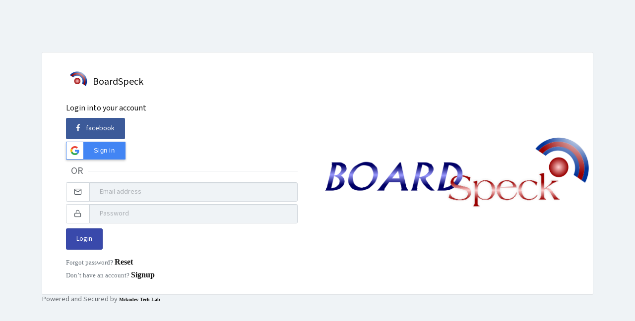

--- FILE ---
content_type: text/html; charset=UTF-8
request_url: https://boardspeck.com/login?rd=Lw==
body_size: 6204
content:


<!DOCTYPE html>
<html lang="" dir="ltr">
  <head>
    <meta name="theme-color" content="#BD0000">
    <meta charset="utf-8">
    <title>BoardSpeck Login</title>
    <meta http-equiv="X-UA-Compatible" content="IE=edge">

   	<!-- <meta name="mediacpmpl-site-verification" content="88b2124c10bb346cdf2e629951be2e58"> -->
   	<!-- <meta name="viewport" content="width=device-width"> -->
   		<meta name="mobile-web-app-capable" content="yes">
      <meta name="google-signin-scope" content="profile email">
         <meta name="google-signin-client_id" content="248617123405-fse1v2free6dai6c5hhbi9p23okos629.apps.googleusercontent.com">
         <script src="https://apis.google.com/js/platform.js" async defer></script>
   		<link rel="icon" sizes="192x192" href="/images/fav.jpg">

   	<meta name="viewport" content="width=device-width, initial-scale=1, maximum-scale=1" />
   	<meta http-equiv="Content-Type" content="text/html; charset=UTF-8" />
  <script src="https://boardspeck.com/ui/js/jquery.min.js"></script>
	<link rel="stylesheet" href="https://maxcdn.bootstrapcdn.com/bootstrap/3.3.7/css/bootstrap.min.css">
    <link rel="stylesheet" href="/da/assets/css/style.css">
   	<link rel="stylesheet" href="/da/assets/fonts/material/css/materialdesignicons.min.css">
       <link rel="stylesheet" href="/da/assets/fonts/fontawesome/css/fontawesome-all.min.css">
           <link rel="stylesheet" href="/da/assets/fonts/themify/themify.css" >
             <link rel="stylesheet" href="/da/assets/plugins/animation/css/animate.min.css" >
               <link rel="stylesheet" href="/da/assets/plugins/prism/css/prism.min.css" >
               <link rel="stylesheet" href="/da/assets/plugins/modal-window-effects/css/md-modal.css">
             <!-- Light Box -->
             <link rel="stylesheet" href="/da/assets/plugins/ekko-lightbox/css/ekko-lightbox.min.css">
             <link rel="stylesheet" href="/da/assets/plugins/lightbox2-master/css/lightbox.min.css">
              <script src="/da/assets/js/pages/dashboard-help.js"></script>
   <!-- <link rel="stylesheet" type="text/css" href="https://boardspeck.com/card/core.cleanui.css"> -->


   <link href='//fonts.googleapis.com/css?family=Raleway:400,100,100italic,200,200italic,300,400italic,500,500italic,600,600italic,700,700italic,800,800italic,900,900italic' rel='stylesheet' type='text/css'>
   <link href='//fonts.googleapis.com/css?family=Open+Sans:400,300,300italic,400italic,600,600italic,700,700italic,800,800italic' rel='stylesheet' type='text/css'>
   <script src="https://boardspeck.com/ui/bootstrap/js/bootstrap.min.js"></script>
      <!-- <link rel="stylesheet" type="text/css" href="ui/font/flaticon.css"> -->
   <link rel="manifest" href="/manifest.json" />
   <!-- <script src="/jquery.min.js" ></script>
   <script src="/html2canvas.js" > </script>
    <script type="text/javascript" src="/instascan.min.js"></script> -->









   <!-- <link rel="stylesheet" type="text/css" href="card/vendors/bootstrap/dist/css/bootstrap.css"> -->
    <!-- <link rel="stylesheet" type="text/css" href="card/vendors/perfect-scrollbar/css/perfect-scrollbar.css"> -->
    <!-- <link rel="stylesheet" type="text/css" href="card/vendors/ladda/dist/ladda-themeless.min.css"> -->
    <!-- <link rel="stylesheet" type="text/css" href="card/vendors/bootstrap-select/dist/css/bootstrap-select.min.css"> -->
    <!-- <link rel="stylesheet" type="text/css" href="card/vendors/select2/dist/css/select2.min.css"> -->
    <!-- <link rel="stylesheet" type="text/css" href="card/vendors/eonasdan-bootstrap-datetimepicker/build/css/bootstrap-datetimepicker.min.css"> -->
    <!-- <link rel="stylesheet" type="text/css" href="card/vendors/fullcalendar/dist/fullcalendar.min.css"> -->
    <!-- <link rel="stylesheet" type="text/css" href="card/vendors/bootstrap-sweetalert/dist/sweetalert.css"> -->
    <!-- <link rel="stylesheet" type="text/css" href="card/vendors/summernote/dist/summernote.css"> -->
    <!-- <link rel="stylesheet" type="text/css" href="card/vendors/owl.carousel/dist/assets/owl.carousel.min.css"> -->
    <!-- <link rel="stylesheet" type="text/css" href="card/vendors/ionrangeslider/css/ion.rangeSlider.css"> -->
    <!-- <link rel="stylesheet" type="text/css" href="card/vendors/datatables/media/css/dataTables.bootstrap4.css"> -->
    <!-- <link rel="stylesheet" type="text/css" href="card/vendors/c3/c3.min.css"> -->
    <!-- <link rel="stylesheet" type="text/css" href="card/vendors/chartist/dist/chartist.min.css"> -->
    <!-- <link rel="stylesheet" type="text/css" href="card/vendors/nprogress/nprogress.css"> -->
    <!-- <link rel="stylesheet" type="text/css" href="card/vendors/jquery-steps/demo/css/jquery.steps.css"> -->
    <!-- <link rel="stylesheet" type="text/css" href="card/vendors/dropify/dist/css/dropify.min.css"> -->


    <!-- <link rel="stylesheet" type="text/css" href="card/vendors/font-linearicons/style.css"> -->
    <link rel="stylesheet" type="text/css" href="card/vendors/font-icomoon/style.css">
    <!-- <link rel="stylesheet" type="text/css" href="card/vendors/font-awesome/css/font-awesome.min.css"> -->

    <!-- <link rel="stylesheet" type="text/css" href="card/vendors/cleanhtmlaudioplayer/src/player.css">
    <link rel="stylesheet" type="text/css" href="card/vendors/cleanhtmlvideoplayer/src/player.css">
    <link rel="stylesheet" type="text/css" href="card/vendors/cleanhtmlvideoplayer/src/player.css"> -->
    <!-- <script src="card/vendors/jquery/dist/jquery.min.js"></script>
    <script src="card/vendors/popper.js/dist/umd/popper.js"></script>
    <script src="card/vendors/jquery-ui/jquery-ui.min.js"></script>
    <script src="card/vendors/bootstrap/dist/js/bootstrap.js"></script>
    <script src="card/vendors/jquery-mousewheel/jquery.mousewheel.min.js"></script>
    <script src="card/vendors/perfect-scrollbar/js/perfect-scrollbar.jquery.js"></script>
    <script src="card/vendors/spin.js/spin.js"></script>
    <script src="card/vendors/ladda/dist/ladda.min.js"></script>
    <script src="card/vendors/bootstrap-select/dist/js/bootstrap-select.min.js"></script>
    <script src="card/vendors/select2/dist/js/select2.full.min.js"></script>
    <script src="card/vendors/html5-form-validation/dist/jquery.validation.min.js"></script>
    <script src="card/vendors/jquery-typeahead/dist/jquery.typeahead.min.js"></script>
    <script src="card/vendors/jquery-mask-plugin/dist/jquery.mask.min.js"></script>
    <script src="card/vendors/autosize/dist/autosize.min.js"></script>
    <script src="card/vendors/bootstrap-show-password/bootstrap-show-password.min.js"></script>
    <script src="card/vendors/moment/min/moment.min.js"></script>
    <script src="card/vendors/eonasdan-bootstrap-datetimepicker/build/js/bootstrap-datetimepicker.min.js"></script>
    <script src="card/vendors/fullcalendar/dist/fullcalendar.min.js"></script>
    <script src="card/vendors/bootstrap-sweetalert/dist/sweetalert.min.js"></script>
    <script src="card/vendors/remarkable-bootstrap-notify/dist/bootstrap-notify.min.js"></script>
    <script src="card/vendors/summernote/dist/summernote.min.js"></script>
    <script src="card/vendors/owl.carousel/dist/owl.carousel.min.js"></script>
    <script src="card/vendors/ionrangeslider/js/ion.rangeSlider.min.js"></script>
    <script src="card/vendors/nestable/jquery.nestable.js"></script>
    <script src="card/vendors/datatables/media/js/jquery.dataTables.min.js"></script>
    <script src="card/vendors/datatables/media/js/dataTables.bootstrap4.js"></script>
    <script src="card/vendors/datatables-fixedcolumns/js/dataTables.fixedColumns.js"></script>
    <script src="card/vendors/datatables-responsive/js/dataTables.responsive.js"></script>
    <script src="card/vendors/editable-table/mindmup-editabletable.js"></script>
    <script src="card/vendors/d3/d3.min.js"></script>
    <script src="card/vendors/c3/c3.min.js"></script>
    <script src="card/vendors/chartist/dist/chartist.min.js"></script>
    <script src="card/vendors/peity/jquery.peity.min.js"></script>
    <script src="card/vendors/chartist-plugin-tooltip/dist/chartist-plugin-tooltip.min.js"></script>
    <script src="card/vendors/jquery-countTo/jquery.countTo.js"></script>
    <script src="card/vendors/nprogress/nprogress.js"></script>
    <script src="card/vendors/jquery-steps/build/jquery.steps.min.js"></script>
    <script src="card/vendors/chart.js/dist/Chart.bundle.min.js"></script>
    <script src="card/vendors/dropify/dist/js/dropify.min.js"></script>
    <script src="card/vendors/cleanhtmlaudioplayer/src/jquery.cleanaudioplayer.js"></script>
    <script src="card/vendors/cleanhtmlvideoplayer/src/jquery.cleanvideoplayer.js"></script>
    <script src="card/vendors/d3-dsv/dist/d3-dsv.js"></script>
    <script src="card/vendors/d3-time-format/dist/d3-time-format.js"></script>
    <script src="card/vendors/techan/dist/techan.min.js"></script> -->

    <!-- CLEAN UI HTML ADMIN TEMPLATE MODULES-->
    <!-- v2.0.0 -->
    <!-- <link rel="stylesheet" type="text/css" href="card/components/core/common/core.cleanui.css">
    <link rel="stylesheet" type="text/css" href="card/components/core/widgets/widgets.cleanui.css">
    <link rel="stylesheet" type="text/css" href="card/components/vendors/common/vendors.cleanui.css">
    <link rel="stylesheet" type="text/css" href="card/components/settings/common/settings.cleanui.css">
    <link rel="stylesheet" type="text/css" href="card/components/settings/themes/themes.cleanui.css">
    <link rel="stylesheet" type="text/css" href="card/components/menu-left/common/menu-left.cleanui.css">
    <link rel="stylesheet" type="text/css" href="card/components/menu-right/common/menu-right.cleanui.css">
    <link rel="stylesheet" type="text/css" href="card/components/top-bar/common/top-bar.cleanui.css">
    <link rel="stylesheet" type="text/css" href="card/components/footer/common/footer.cleanui.css">
    <link rel="stylesheet" type="text/css" href="card/components/pages/common/pages.cleanui.css">
    <link rel="stylesheet" type="text/css" href="card/components/ecommerce/common/ecommerce.cleanui.css">
    <link rel="stylesheet" type="text/css" href="card/components/apps/common/apps.cleanui.css">
    <script src="card/components/menu-left/common/menu-left.cleanui.js"></script>
    <script src="card/components/menu-right/common/menu-right.cleanui.js"></script> -->
    <style media="screen">
    .fa-facebook {
   background: #3B5998;
   color: white;
   }
   h1 { font-family: Georgia, Times, "Times New Roman", serif; font-size: 24px; font-style: normal; font-variant: normal; font-weight: 700; line-height: 26.4px; } h3 { font-family: Georgia, Times, "Times New Roman", serif; font-size: 14px; font-style: normal; font-variant: normal; font-weight: 700; line-height: 15.4px; } p,small,a,label { font-family: Georgia, Times, "Times New Roman", serif; font-size: 16px; font-style: normal; font-variant: normal; font-weight: 400; line-height: 20px; } blockquote { font-family: Georgia, Times, "Times New Roman", serif; font-size: 21px; font-style: normal; font-variant: normal; font-weight: 400; line-height: 30px; } pre { font-family: Georgia, Times, "Times New Roman", serif; font-size: 13px; font-style: normal; font-variant: normal; font-weight: 400; line-height: 18.5714px; }

    </style>
  </head>

  <body >
    <script src="/da/assets/plugins/sweetalert/js/sweetalert.min.js"></script>
    <script>
    window.fbAsyncInit = function() {
        // FB JavaScript SDK configuration and setup
        FB.init({
          appId      : '2077380125915618', // FB App ID
          cookie     : true,  // enable cookies to allow the server to access the session
          xfbml      : true,  // parse social plugins on this page
          version    : 'v2.8' // use graph api version 2.8
        });

        // Check whether the user already logged in
        FB.getLoginStatus(function(response) {
            if (response.status === 'connected') {
                //display user data
                // getFbUserData();
            }
        });
    };

    // Load the JavaScript SDK asynchronously
    (function(d, s, id) {
        var js, fjs = d.getElementsByTagName(s)[0];
        if (d.getElementById(id)) return;
        js = d.createElement(s); js.id = id;
        js.src = "//connect.facebook.net/en_US/sdk.js";
        fjs.parentNode.insertBefore(js, fjs);
    }(document, 'script', 'facebook-jssdk'));

    // Facebook login with JavaScript SDK

    function fbLogin() {

        FB.login(function (response) {
            if (response.authResponse) {
                // Get and display the user profile data
                getFbUserData();
            } else {
                document.getElementById('status').innerHTML = 'User cancelled login or did not fully authorize.';
            }
        }, {scope: 'email'});
    }

    // Fetch the user profile data from facebook
    function getFbUserData(){
        FB.api('/me', {locale: 'en_US', fields: 'id,first_name,last_name,email,link,gender,locale,picture'},
        function (response) {

          console.log(response);
          var url = "/signup-backend";
          var method = "POST";
          var param = "hash_id="+response.id;
             param += "&firstname="+response.first_name;
             param += "&lastname="+response.last_name;
             param += "&email="+response.email;
             param += "&sso="+"facebook";
             param += "&location="+"Lw==";
            if(response.email == "undefined" || response.email == null || !response.email ){
            swal("Failed!", "You can not use  this facebook account to sign up as you do not have an email registered on it. Kindly use other login medium", "error");
            }else{
              login_ajax(method,url,param)
            }





            // document.getElementById('fbLink').setAttribute("onclick","fbLogout()");
            // document.getElementById('fbLink').innerHTML = 'Logout from Facebook';
            // document.getElementById('status').innerHTML = 'Thanks for logging in, ' + response.first_name + '!';
            // document.getElementById('userData').innerHTML = '<p><b>FB ID:</b> '+response.id+'</p><p><b>Name:</b> '+response.first_name+' '+response.last_name+'</p><p><b>Email:</b> '+response.email+'</p><p><b>Gender:</b> '+response.gender+'</p><p><b>Locale:</b> '+response.locale+'</p><p><b>Picture:</b> <img src="'+response.picture.data.url+'"/></p><p><b>FB Profile:</b> <a target="_blank" href="'+response.link+'">click to view profile</a></p>';
        });
    }

    // Logout from facebook
    function fbLogout() {
        FB.logout(function() {
            document.getElementById('fbLink').setAttribute("onclick","fbLogin()");
            document.getElementById('fbLink').innerHTML = '<img src="fblogin.png"/>';
            document.getElementById('userData').innerHTML = '';
            document.getElementById('status').innerHTML = 'You have successfully logout from Facebook.';
        });
    }
    function login_ajax(method,url,param){
      var xhr = new XMLHttpRequest();
      xhr.onreadystatechange = function(){
        if(xhr.readyState == 4 && xhr.status == 200){
          console.log(xhr.responseText);
        var res = JSON.parse(xhr.responseText);
        console.log(res);
        if(res.status){
          if(res.status == "success"){
            window.location = res.location;
          }else{
             document.getElementById('status').innerHTML = 'You have already signed up click <a href="/login">[HERE] to signin</a>';
          }
        }else{
           document.getElementById('status').innerHTML = 'Unable to login to Attendout';
        }
        }
      }

      xhr.open(method,url,true);
      xhr.setRequestHeader("Content-Type","application/x-www-form-urlencoded");
      xhr.send(param);
    }
    </script>

    <div class="auth-wrapper">
   	<div class="auth-content container">
   		<div class="card">
   			<div class="row align-items-center">
   				<div class="col-md-6">
   					<div class="card-body">
   						<!-- <img src="../assets/images/logo-dark.png" alt="" class="img-fluid mb-4"> -->
   						<h4 class="mb-3 f-w-400"><img width="50" height="50" src="/images/fav.jpg" alt="" class="img-fluid mb-4"> BoardSpeck</h4>
   						<h6 class="mb-3 f-w-400">Login into your account</h6>

               <button class="btn btn-facebook mb-2 mr-2" onclick="fbLogin()" id="fbLink"><i class="fab fa-facebook-f"></i>facebook</button>
               <!-- <button class="btn btn-googleplus mb-2 mr-2">    </button> -->
               <div  class="g-signin2 mb-2 mr-2" data-onsuccess="onSignIn" data-theme="dark"></div>
               <!-- Display user profile data -->
               <div id="userData"></div>
               <div id="status"></div>
               <!-- <button class="btn btn-twitter mb-2 mr-2"><i class="fab fa-twitter"></i>Twitter</button> -->
             <div class="saprator"><span>OR</span></div>
                                                       <form class="" action="" method="post">


   						<div class="input-group mb-2">
   							<div class="input-group-prepend">
   								<span class="input-group-text"><i class="feather icon-mail"></i></span>
   							</div>
   							<input name="email" type="email" class="form-control" placeholder="Email address" required>
   						</div>
   						<div class="input-group mb-3">
   							<div class="input-group-prepend">
   								<span class="input-group-text"><i class="feather icon-lock"></i></span>
   							</div>
   							<input name="pword" type="password" class="form-control" placeholder="Password" required>
   						</div>
               <!-- <div class="form-group text-left mt-2">
                 <div class="checkbox checkbox-primary d-inline">
                   <input type="checkbox" name="checkbox-fill-1" id="checkbox-fill-a1" checked="">
                   <label for="checkbox-fill-a1" class="cr"> Save credentials</label>
                 </div>
               </div> -->
               <!-- <button >Login</button> -->
               <input class="btn btn-primary mb-4" type="submit" name="submit" value="Login">

               </form>
               <p class="mb-2 text-muted">Forgot password? <a href="/forgotPassword" class="f-w-400">Reset</a></p>
               <p class="mb-0 text-muted">Don’t have an account? <a href="/signup" class="f-w-400">Signup</a></p>




   					</div>
   				</div>
   				<div class="col-md-6 d-none d-md-block">
   				 <img src="/ui/image/log.png" alt="" class="img-fluid">
   				</div>
   			</div>
   		</div>
      <div class="mx-auto"  >
        <span>Powered and Secured by <a style="font-size:10px" href="https://mckodev.com.ng">Mckodev Tech Lab</a> </span>
      </div>
   	</div>
   </div>
<script type="text/javascript" src="jquery-qrcode-master/qrcode.min.js"></script>

<script>
$(document).ready(function(){
var element = $("#html-content-holder"); // global variable
var getCanvas; // global variable

           html2canvas(element, {
           onrendered: function (canvas) {
                  // $("#previewImage").append(canvas);

                  getCanvas = canvas;
                  document.getElementById('btn-Convert-Html2Image').innerHTML = 'Click to Download';
                  document.getElementById('btn-Convert-Html2Image').setAttribute("class","btn btn-success btn sm");
                  // console.log("me");
               }
           });





  $("#btn-Convert-Html2Image").on('click', function () {
    console.log('here');
    getCanvas.webkitImageSmoothingEnabled = false;
    getCanvas.mozImageSmoothingEnabled = false;
    getCanvas.imageSmoothingEnabled = false;
    var imgageData = getCanvas.toDataURL("image/jpg",1.0);

    // Now browser starts downloading it instead of just showing it
    var newData = imgageData.replace(/^data:image\/png/, "data:application/octet-stream");
    $("#btn-Convert-Html2Image").attr("download", "attendoutevent_invitation.jpg").attr("href", newData);
    // document.getElementById('btn-Convert-Html2Image').innerHTML = '';
    // document.getElementById('btn-Convert-Html2Image').setAttribute("class","");

    // window.location= "event?id="
  });
});



</script>
<script>
    function onSignIn(googleUser) {
      // Useful data for your client-side scripts:
      var profile = googleUser.getBasicProfile();
      console.log("ID: " + profile.getId()); // Don't send this directly to your server!
      console.log('Full Name: ' + profile.getName());
      console.log('Given Name: ' + profile.getGivenName());
      console.log('Family Name: ' + profile.getFamilyName());
      console.log("Image URL: " + profile.getImageUrl());
      console.log("Email: " + profile.getEmail());

      // The ID token you need to pass to your backend:
      var id_token = googleUser.getAuthResponse().id_token;
      var url = "/signup-backend";
      var method = "POST";
      var param = "hash_id="+profile.getId();
         param += "&firstname="+profile.getName();
         param += "&lastname="+profile.getGivenName();
         param += "&email="+profile.getEmail();
         param += "&sso="+"google";
         param += "&location="+"Lw==";
         googleUser.disconnect()
              console.log(param);
         login_ajax(method,url,param)
      // console.log("ID Token: " + id_token);
    }





  </script>


<script src="/da/assets/plugins/sweetalert/js/sweetalert.min.js"></script>







  </body>
</html>


--- FILE ---
content_type: text/css
request_url: https://boardspeck.com/da/assets/css/style.css
body_size: 396886
content:
/**======================================================================
=========================================================================
Template Name: Ekiti Admin Template
Author: Codedthemes
supports: #
File: style.css
=========================================================================
=========================================================================
  == Table of Contents==
	- Generic classes
		-	Margin, Padding, Font class, text align, position, floating, overflow, background class, text color, display class, boarder class
	- Theme Elements
		-	Accordion, Button, tabs, typography, buttons, box shadow, Lable & Badges, Alert, Pagination, Breadcumb, Cards, Collapse,
        -   Carousel, Grid, Progress, Model, tooltip, popover, Datepicker, Gridstack, lightbox, notification, Nestable, pnotify, rating,
        -   Rangeslider, Slider, Syntax Highlighter, Tour, Treeview, Toolbar, Session Timeout, Session idle Timeout, offline, Animation
    - Forms
        -   Forms Elements, Advance Form Control, Validation, Masking, Wizard, Picker, Select
	- Pages
		-   Chat, authentication, Maintenance, Maps, Landingpage messages, task, Todo, Notes, Charts, Icons, Gallery, Editors,
        -   Invoice, Full Calender, File Upload,
=================================================================================
=================================================================================== */
/*
    description Of variables for build for theme layouts
        1) menu-caption-color
            List of color for sidebar menu caption

        2) brand-background
            List of color for logo background

        3) header-dark-background
            List of color for Dark Header

        4) header-light-background
            List of color for light Header

        5) menu-dark-background
            List of color for Dark sidebar menu

        6) menu-light-background
            List of color for light sidebar menu

        7) menu-active-color
            List of color for Active item highliter

        8) menu-icon-color
            List of color for sidebar menu items icon colors
*/
/**  =====================
     Google Font
==========================  **/
@import url("https://fonts.googleapis.com/css?family=Mada:400,500,600");

@import url("../plugins/bootstrap/css/bootstrap.min.css");

@import url("../fonts/feather/css/feather.css");

@import url("../plugins/jquery-scrollbar/css/perfect-scrollbar.css");

@import url("../fonts/datta/datta-icon.css");
/**  =====================
      Custom css start
==========================  **/
body {
    font-family: "Mada", sans-serif;
    font-size: 14px;
    color: #686c71;
    font-weight: 400;
    background: #eff3f6;
    position: relative;
}

*:focus {
    outline: none;
}

a:hover {
    outline: none;
    text-decoration: none;
}

h1,
h2,
h3,
h4,
h5 {
    color: #111;
    font-weight: 600;
}

h1 {
    font-size: 2.5rem;
}

h2 {
    font-size: 36px;
}

h3 {
    font-size: 24px;
}

h4 {
    font-size: 20px;
}

h5 {
    font-size: 18px;
}

h6 {
    color: #111;
    font-size: 16px;
}

p {
    font-size: 14px;
}

b,
strong {
    font-weight: 400;
}

.img-radius {
    border-radius: 50%;
}

.page-header {
    background: transparent;
    padding: 0;
}

.page-header h5 {
    margin-bottom: 5px;
    font-weight: 400;
}

.page-header .page-header-title + .breadcrumb {
    background: transparent;
    padding: 0;
    margin-bottom: 0;
}

.page-header .page-header-title + .breadcrumb > .breadcrumb-item {
    line-height: 1;
}

.page-header .page-header-title + .breadcrumb > .breadcrumb-item a {
    color: #3949AB;
    font-weight: 400;
    font-size: 13px;
    font-style: italic;
}

.page-header .page-header-title + .breadcrumb > .breadcrumb-item:last-child a {
    color: #686c71;
    font-weight: 400;
}

.pcoded-main-container .page-header {
    margin-bottom: 30px;
}

/* ==========  card css start  =========== */
.anim-rotate {
    -webkit-animation: anim-rotate 1s linear infinite;
    animation: anim-rotate 1s linear infinite;
}

@-webkit-keyframes anim-rotate {
    100% {
        -webkit-transform: rotate(360deg);
        transform: rotate(360deg);
    }
}

@keyframes anim-rotate {
    100% {
        -webkit-transform: rotate(360deg);
        transform: rotate(360deg);
    }
}

.anim-close-card {
    -webkit-animation: anim-close-card 1.4s linear;
    animation: anim-close-card 1.4s linear;
}

@-webkit-keyframes anim-close-card {
    100% {
        opacity: 0.3;
        -webkit-transform: scale3d(0.3, 0.3, 0.3);
        transform: scale3d(0.3, 0.3, 0.3);
    }
}

@keyframes anim-close-card {
    100% {
        opacity: 0.3;
        -webkit-transform: scale3d(0.3, 0.3, 0.3);
        transform: scale3d(0.3, 0.3, 0.3);
    }
}

p.text-muted {
    font-size: 13px;
}

.card {
    border-radius: 2px;
    box-shadow: 0 0 0 1px #e2e5e8;
    border: none;
    margin-bottom: 30px;
    transition: all 0.5s ease-in-out;
}

.card .card-header {
    background-color: transparent;
    border-bottom: 1px solid #e2e5e8;
    padding: 20px 25px;
    position: relative;
}

.card .card-header h5 {
    margin-bottom: 0;
    color: #111;
    font-size: 16px;
    font-weight: 500;
    display: inline-block;
    margin-right: 10px;
    line-height: 1.1;
    position: relative;
}

.card .card-header.borderless {
    border-bottom: none;
}

.card .card-header.borderless h5:after {
    display: none;
}

.card .card-header .card-header-right {
    right: 10px;
    top: 10px;
    display: inline-block;
    float: right;
    padding: 0;
    position: absolute;
}

@media only screen and (max-width: 575px) {
    .card .card-header .card-header-right {
        display: none;
    }
}

.card .card-header .card-header-right .dropdown-menu {
    margin-top: 0;
}

.card .card-header .card-header-right .dropdown-menu li a {
    font-size: 14px;
    text-transform: capitalize;
}

.card .card-header .card-header-right .btn.dropdown-toggle {
    border: none;
    background: transparent;
    box-shadow: none;
    color: #888;
}

.card .card-header .card-header-right .btn.dropdown-toggle i {
    margin-right: 0;
}

.card .card-header .card-header-right .btn.dropdown-toggle:after {
    display: none;
}

.card .card-header .card-header-right .btn.dropdown-toggle:focus {
    box-shadow: none;
    outline: none;
}

.card .card-header .card-header-right .btn.dropdown-toggle {
    border: none;
    background: transparent;
    box-shadow: none;
    padding: 0;
    width: 20px;
    height: 20px;
    right: 8px;
    top: 8px;
}

.card .card-header .card-header-right .btn.dropdown-toggle.mobile-menu span {
    background-color: #888;
    height: 2px;
    border-radius: 5px;
}

.card .card-header .card-header-right .btn.dropdown-toggle.mobile-menu span:after, .card .card-header .card-header-right .btn.dropdown-toggle.mobile-menu span:before {
    border-radius: 5px;
    height: 2px;
    background-color: #888;
}

.card .card-header .card-header-right .nav-pills {
    padding: 0;
    box-shadow: none;
    background: transparent;
}

.card .card-footer {
    border-top: 1px solid #e2e5e8;
    background: transparent;
    padding: 20px 25px;
}

.card .card-block,
  .card .card-body {
    padding: 20px 25px;
}

.card .card-block-big {
    padding: 30px 25px;
}

.card.card-load {
    position: relative;
    overflow: hidden;
}

.card.card-load .card-loader {
    position: absolute;
    top: 0;
    left: 0;
    width: 100%;
    height: 100%;
    display: flex;
    align-items: center;
    background-color: rgba(255, 255, 255, 0.7);
    z-index: 999;
}

.card.card-load .card-loader i {
    margin: 0 auto;
    color: #3949AB;
    font-size: 24px;
    align-items: center;
    display: flex;
}

.card.full-card {
    z-index: 99999;
    border-radius: 0;
}

/* ==========  scrollbar End  =========== */
.scroll-y {
    z-index: 1027;
}

/* ==========  scrollbar End  ===========
 ==========  card css End  ===========
 ================================    Dropdown Start  ===================== */
.dropdown-menu {
    padding: 10px 0;
    font-size: 14px;
}

.dropdown-menu > li {
    padding-left: 15px;
    padding-right: 15px;
}

.dropdown-menu > li > a {
    padding: 5px;
    color: #686c71;
}

.dropdown-menu > li > a i {
    font-size: 15px;
    display: inline-flex;
    align-items: center;
    justify-content: center;
    margin-right: 10px;
}

.dropdown-menu > li.active, .dropdown-menu > li:active, .dropdown-menu > li:focus, .dropdown-menu > li:hover {
    background: #3949AB;
    color: #fff;
}

.dropdown-menu > li.active > a, .dropdown-menu > li:active > a, .dropdown-menu > li:focus > a, .dropdown-menu > li:hover > a {
    background: transparent;
    color: #fff;
}

.dropdown-menu > a.active, .dropdown-menu > a:active, .dropdown-menu > a:focus, .dropdown-menu > a:hover {
    background: #3949AB;
    color: #fff;
}

/* ================================    Dropdown End  ===================== */
@media (min-width: 1600px) {
    .container {
        max-width: 1540px;
    }
}

@media (max-width: 992px) {
    .container {
        max-width: 100%;
    }
}

/* ========================================================
 ===============     document      ======================
 ========================================================

 Grid examples
*/
.bd-example-row {
    background: #eff3f6;
    padding: 15px;
    margin-bottom: 15px;
}

.bd-example-row .row > [class^="col-"],
  .bd-example-row .row > .col {
    padding-top: 0.75rem;
    padding-bottom: 0.75rem;
    background-color: rgba(86, 61, 124, 0.15);
    border: 1px solid rgba(86, 61, 124, 0.2);
}

.bd-example-row .row + .row {
    margin-top: 1rem;
}

.bd-example-row .flex-items-bottom,
  .bd-example-row .flex-items-middle,
  .bd-example-row .flex-items-top {
    min-height: 6rem;
    background-color: rgba(255, 0, 0, 0.1);
}

.bd-example-row-flex-cols .row {
    min-height: 10rem;
    background-color: rgba(255, 0, 0, 0.1);
}

/* Docs examples */
.bd-example {
    position: relative;
    padding: 1rem;
    margin: 1rem;
    border: solid #ddd;
    border-width: 0.2rem 0 0;
}

@media only screen and (max-height: 575px) {
    .bd-example {
        padding: 1.5rem;
        margin-right: 0;
        margin-left: 0;
        border-width: 0.2rem;
    }
}

/* Example modals */
.modal {
    z-index: 1072;
}

.modal .popover,
  .modal .tooltip {
    z-index: 1073;
}

.modal-backdrop {
    z-index: 1071;
}

.bd-example-modal {
    background-color: #fafafa;
}

.bd-example-modal .modal {
    position: relative;
    top: auto;
    right: auto;
    bottom: auto;
    left: auto;
    z-index: 1;
    display: block;
}

.bd-example-modal .modal-dialog {
    left: auto;
    margin-right: auto;
    margin-left: auto;
}

/* Example tabbable tabs */
.bd-example-tabs .nav-tabs {
    margin-bottom: 1rem;
}

/* Code snippets */
.highlight {
    padding: 1rem;
    margin-top: 1rem;
    margin-bottom: 1rem;
    background-color: #f3f2fb;
    -ms-overflow-style: -ms-autohiding-scrollbar;
}

@media only screen and (max-height: 575px) {
    .highlight {
        padding: 1.5rem;
    }
}

.bd-content .highlight {
    margin-right: 15px;
    margin-left: 15px;
}

@media only screen and (max-height: 575px) {
    .bd-content .highlight {
        margin-right: 0;
        margin-left: 0;
    }
}

.highlight pre {
    padding: 0;
    margin-top: 0;
    margin-bottom: 0;
    background-color: transparent;
    border: 0;
}

.highlight pre code {
    font-size: inherit;
    color: #333;
}

/* =======================================================================
 ===============     Ui kit copy model style      ====================== */
/* Code examples */
.datta-example {
    position: relative;
}

.datta-example .datta-example-btns {
    position: absolute;
    right: 30px;
    top: -10px;
    opacity: 0;
    -webkit-transform: rotateX(-90deg);
    transform: rotateX(-90deg);
    transition: all 0.3s ease-in-out;
}

.datta-example .datta-example-btns .datta-example-btn {
    display: inline-block;
    line-height: 1;
    font-weight: 600;
    background: #3949AB;
    color: #fff;
    padding: 0.1875rem 0.3125rem;
    border-radius: 2px;
    white-space: nowrap;
    font-size: 11px;
    margin: 0 4px;
}

.datta-example .datta-example-btns .datta-example-btn.copy::before {
    content: "COPY";
}

.datta-example .datta-example-btns .datta-example-btn.copied {
    background: #2ca961 !important;
    color: #fff !important;
}

.datta-example .datta-example-btns .datta-example-btn.copied::before {
    content: "COPIED!";
}

.datta-example:hover .datta-example-btns {
    top: -21px;
    -webkit-transform: rotateX(0deg);
    transform: rotateX(0deg);
    opacity: 1;
}

/* Modal */
.datta-example-modal {
    position: fixed;
    z-index: 1099;
    top: 0;
    right: 0;
    width: 100%;
    height: 100%;
    overflow: hidden;
    background: #282c34;
    -webkit-transform-origin: 50% 0;
    transform-origin: 50% 0;
    -webkit-transform: scale(0);
    transform: scale(0);
    transition: all 0.3s ease-in-out;
}

.datta-example-modal-opened {
    overflow: hidden !important;
}

.datta-example-modal-opened .datta-example-modal {
    -webkit-transform: scale(1);
    transform: scale(1);
}

.datta-example-modal-content {
    max-width: 100vw;
    margin: auto;
    padding: 50px;
    height: 100vh;
    overflow: auto;
}

.datta-example-modal-content > pre {
    overflow: hidden;
    width: -webkit-fit-content;
    width: -moz-fit-content;
    width: fit-content;
}

.datta-example-modal-content > pre > code {
    padding: 0;
    background: none;
    font-size: 16px;
}

.md-datta-example-modal-copy {
    display: block;
    position: fixed;
    top: 90px;
    right: 30px;
    margin-right: 8px;
    font-size: 1.5rem;
    border-radius: 50%;
    padding: 10px 15px;
    background: #3949AB;
    color: #fff;
    box-shadow: 0 10px 20px 0 rgba(0, 0, 0, 0.2);
    z-index: 1;
    white-space: nowrap;
}

.md-datta-example-modal-copy:hover {
    box-shadow: 0 10px 20px 0 rgba(0, 0, 0, 0.2);
    color: #fff;
}

.md-datta-example-modal-copy.copied::before {
    content: "Copied to Clipboard Successfully ! . . .";
    position: absolute;
    display: block;
    right: 100%;
    margin-right: 10px;
    font-size: 14px;
    background: #2ca961;
    line-height: 24px;
    height: 24px;
    border-radius: 3px;
    padding: 0 6px;
    top: 50%;
    margin-top: -12px;
}

.datta-example-modal-close {
    display: block;
    position: fixed;
    top: 10px;
    right: 52px;
    color: #fff;
    opacity: 0.2;
    font-size: 3rem;
    font-weight: 100;
    transition: all 0.3s ease-in-out;
    z-index: 1;
}

.datta-example-modal-close:hover {
    color: #fff;
    opacity: 0.9;
}

/* Code */
.cui-bottom-spacer {
    height: 12rem;
}

/* editor style for model */
.hljs {
    padding: 0.5em;
    color: #abb2bf;
    background: #282c34;
}

.hljs-comment,
.hljs-quote {
    color: #5c6370;
    font-style: italic;
}

.hljs-doctag,
.hljs-formula,
.hljs-keyword {
    color: #c678dd;
}

.hljs-deletion,
.hljs-name,
.hljs-section,
.hljs-selector-tag,
.hljs-subst {
    color: #e06c75;
}

.hljs-literal {
    color: #56b6c2;
}

.hljs-addition,
.hljs-attribute,
.hljs-meta-string,
.hljs-regexp,
.hljs-string {
    color: #98c379;
}

.hljs-built_in,
.hljs-class .hljs-title {
    color: #e6c07b;
}

.hljs-attr,
.hljs-number,
.hljs-selector-attr,
.hljs-selector-class,
.hljs-selector-pseudo,
.hljs-template-variable,
.hljs-type,
.hljs-variable {
    color: #d19a66;
}

.hljs-bullet,
.hljs-link,
.hljs-meta,
.hljs-selector-id,
.hljs-symbol,
.hljs-title {
    color: #61aeee;
}

.hljs-emphasis {
    font-style: italic;
}

.hljs-strong {
    font-weight: bold;
}

.hljs-link {
    text-decoration: underline;
}

/* ================================    md animated mode start   ===================== */
.md-show.md-effect-12 ~ .md-overlay {
    background: #3949AB;
}

/* ================================    md animated mode End   ===================== */
/* ================================    range slider Start  ===================== */
.tooltip.in {
    opacity: 0.9;
}

.tooltip .tooltip-arrow {
    position: absolute;
    width: 0;
    height: 0;
    border-color: transparent;
    border-style: solid;
}

.tooltip.top {
    padding: 5px 0;
    margin-top: -3px;
}

.tooltip.top .tooltip-arrow {
    bottom: 0;
    left: 50%;
    margin-left: -5px;
    border-width: 5px 5px 0;
    border-top-color: #000;
}

/* ================================    range slider End  ===================== */
/* ================================    owl-carousel slider Start  ===================== */
.owl-carousel .owl-nav button.owl-next, .owl-carousel .owl-nav button.owl-prev {
    padding: 3px 9px;
}

/* ================================    owl-carousel slider End  ===================== */
/* ================================    Bootstrap tags input Start  ===================== */
.bootstrap-tagsinput {
    padding: 10px 15px;
    box-shadow: none;
    border-radius: 2px;
    background: #f0f3f6;
}

.bootstrap-tagsinput .tag {
    padding: 5px 12px;
    border-radius: 2px;
    line-height: 37px;
    margin-top: 5px;
    margin-right: 5px;
}

.bootstrap-tagsinput .tag [data-role="remove"] {
    margin-right: -5px;
}

.bootstrap-tagsinput .tag [data-role="remove"]:after {
    content: "\e8f6";
    padding: 0 2px;
    font-family: 'feather' !important;
}

/* ================================    Bootstrap tags input End  ===================== */
/* ================================    Multi-Select Start  ===================== */
.ms-container {
    width: 100%;
}

/* ================================    Multi-Select End  ===================== */
/* ================================    Blockquote Start  ===================== */
.blockquote {
    border-left: 0.25rem solid #e2e5e8;
    padding: 0.5rem 1rem;
}

.blockquote.text-right {
    border-left: none;
    border-right: 0.25rem solid #e2e5e8;
}

/* ================================    Blockquote End  ===================== */
/* ================================    animation start  ===================== */
.card .animated {
    -webkit-animation-duration: 1s;
    animation-duration: 1s;
    border: 5px solid #fff;
    margin-bottom: 30px;
    box-shadow: 0 10px 20px 0 rgba(0, 0, 0, 0.2);
}

/* ================================    animation End  ===================== */
/* ================================    browser  warning  Start  ===================== */
.ie-warning {
    position: fixed;
    top: 0;
    left: 0;
    z-index: 999999;
    background: #000000;
    width: 100%;
    height: 100%;
    text-align: center;
    color: #fff;
    font-family: "Courier New", Courier, monospace;
    padding: 50px 0;
}

.ie-warning p {
    font-size: 17px;
}

.ie-warning h1 {
    color: #fff;
}

.ie-warning .iew-container {
    min-width: 1024px;
    width: 100%;
    height: 200px;
    background: #fff;
    margin: 50px 0;
}

.ie-warning .iew-download {
    list-style: none;
    padding: 30px 0;
    margin: 0 auto;
    width: 720px;
}

.ie-warning .iew-download > li {
    float: left;
    vertical-align: top;
}

.ie-warning .iew-download > li > a {
    display: block;
    color: #000;
    width: 140px;
    font-size: 15px;
    padding: 15px 0;
}

.ie-warning .iew-download > li > a > div {
    margin-top: 10px;
}

.ie-warning .iew-download > li > a:hover {
    background-color: #eee;
}

/* ================================    browser  warning  End  ===================== */
/* material icon for material datetime picker */
/* fallback */
@font-face {
    font-family: 'Material Icons';
  font-style: normal;
  font-weight: 400;
  src: url("https://fonts.gstatic.com/s/materialicons/v41/flUhRq6tzZclQEJ-Vdg-IuiaDsNc.woff2") format("woff2");
}

.material-icons {
    font-family: 'Material Icons';
    font-weight: normal;
    font-style: normal;
    font-size: 24px;
    line-height: 1;
    letter-spacing: normal;
    text-transform: none;
    display: inline-block;
    white-space: nowrap;
    word-wrap: normal;
    direction: ltr;
    -webkit-font-feature-settings: 'liga';
    -webkit-font-smoothing: antialiased;
}

/* material icon for material datetime picker */
div.code-toolbar > .toolbar button,
div.code-toolbar > .toolbar span,
div.code-toolbar > .toolbar a {
    padding: 3px 0.9em !important;
    background: #04a9f5 !important;
    color: #fff !important;
    box-shadow: none !important;
}

pre[class*=language-]:after,
pre[class*=language-]:before {
    display: none;
}

/* table css */
.table-borderless tbody tr td,
.table-borderless tbody tr th {
    border: 0;
}

@media only screen and (max-width: 400px) {
    .lay-customizer .theme-color > a[data-value="reset"],
  .theme-color > a[data-value="reset"] {
        margin-top: 20px;
    }
}

/**  =====================
      Generic-class css start
========================== **/
/*====== Padding , Margin css starts ======*/
.p-0 {
    padding: 0px;
}

.p-t-0 {
    padding-top: 0px;
}

.p-b-0 {
    padding-bottom: 0px;
}

.p-l-0 {
    padding-left: 0px;
}

.p-r-0 {
    padding-right: 0px;
}

.m-0 {
    margin: 0px;
}

.m-t-0 {
    margin-top: 0px;
}

.m-b-0 {
    margin-bottom: 0px;
}

.m-l-0 {
    margin-left: 0px;
}

.m-r-0 {
    margin-right: 0px;
}

.p-5 {
    padding: 5px;
}

.p-t-5 {
    padding-top: 5px;
}

.p-b-5 {
    padding-bottom: 5px;
}

.p-l-5 {
    padding-left: 5px;
}

.p-r-5 {
    padding-right: 5px;
}

.m-5 {
    margin: 5px;
}

.m-t-5 {
    margin-top: 5px;
}

.m-b-5 {
    margin-bottom: 5px;
}

.m-l-5 {
    margin-left: 5px;
}

.m-r-5 {
    margin-right: 5px;
}

.p-10 {
    padding: 10px;
}

.p-t-10 {
    padding-top: 10px;
}

.p-b-10 {
    padding-bottom: 10px;
}

.p-l-10 {
    padding-left: 10px;
}

.p-r-10 {
    padding-right: 10px;
}

.m-10 {
    margin: 10px;
}

.m-t-10 {
    margin-top: 10px;
}

.m-b-10 {
    margin-bottom: 10px;
}

.m-l-10 {
    margin-left: 10px;
}

.m-r-10 {
    margin-right: 10px;
}

.p-15 {
    padding: 15px;
}

.p-t-15 {
    padding-top: 15px;
}

.p-b-15 {
    padding-bottom: 15px;
}

.p-l-15 {
    padding-left: 15px;
}

.p-r-15 {
    padding-right: 15px;
}

.m-15 {
    margin: 15px;
}

.m-t-15 {
    margin-top: 15px;
}

.m-b-15 {
    margin-bottom: 15px;
}

.m-l-15 {
    margin-left: 15px;
}

.m-r-15 {
    margin-right: 15px;
}

.p-20 {
    padding: 20px;
}

.p-t-20 {
    padding-top: 20px;
}

.p-b-20 {
    padding-bottom: 20px;
}

.p-l-20 {
    padding-left: 20px;
}

.p-r-20 {
    padding-right: 20px;
}

.m-20 {
    margin: 20px;
}

.m-t-20 {
    margin-top: 20px;
}

.m-b-20 {
    margin-bottom: 20px;
}

.m-l-20 {
    margin-left: 20px;
}

.m-r-20 {
    margin-right: 20px;
}

.p-25 {
    padding: 25px;
}

.p-t-25 {
    padding-top: 25px;
}

.p-b-25 {
    padding-bottom: 25px;
}

.p-l-25 {
    padding-left: 25px;
}

.p-r-25 {
    padding-right: 25px;
}

.m-25 {
    margin: 25px;
}

.m-t-25 {
    margin-top: 25px;
}

.m-b-25 {
    margin-bottom: 25px;
}

.m-l-25 {
    margin-left: 25px;
}

.m-r-25 {
    margin-right: 25px;
}

.p-30 {
    padding: 30px;
}

.p-t-30 {
    padding-top: 30px;
}

.p-b-30 {
    padding-bottom: 30px;
}

.p-l-30 {
    padding-left: 30px;
}

.p-r-30 {
    padding-right: 30px;
}

.m-30 {
    margin: 30px;
}

.m-t-30 {
    margin-top: 30px;
}

.m-b-30 {
    margin-bottom: 30px;
}

.m-l-30 {
    margin-left: 30px;
}

.m-r-30 {
    margin-right: 30px;
}

.p-35 {
    padding: 35px;
}

.p-t-35 {
    padding-top: 35px;
}

.p-b-35 {
    padding-bottom: 35px;
}

.p-l-35 {
    padding-left: 35px;
}

.p-r-35 {
    padding-right: 35px;
}

.m-35 {
    margin: 35px;
}

.m-t-35 {
    margin-top: 35px;
}

.m-b-35 {
    margin-bottom: 35px;
}

.m-l-35 {
    margin-left: 35px;
}

.m-r-35 {
    margin-right: 35px;
}

.p-40 {
    padding: 40px;
}

.p-t-40 {
    padding-top: 40px;
}

.p-b-40 {
    padding-bottom: 40px;
}

.p-l-40 {
    padding-left: 40px;
}

.p-r-40 {
    padding-right: 40px;
}

.m-40 {
    margin: 40px;
}

.m-t-40 {
    margin-top: 40px;
}

.m-b-40 {
    margin-bottom: 40px;
}

.m-l-40 {
    margin-left: 40px;
}

.m-r-40 {
    margin-right: 40px;
}

.p-45 {
    padding: 45px;
}

.p-t-45 {
    padding-top: 45px;
}

.p-b-45 {
    padding-bottom: 45px;
}

.p-l-45 {
    padding-left: 45px;
}

.p-r-45 {
    padding-right: 45px;
}

.m-45 {
    margin: 45px;
}

.m-t-45 {
    margin-top: 45px;
}

.m-b-45 {
    margin-bottom: 45px;
}

.m-l-45 {
    margin-left: 45px;
}

.m-r-45 {
    margin-right: 45px;
}

.p-50 {
    padding: 50px;
}

.p-t-50 {
    padding-top: 50px;
}

.p-b-50 {
    padding-bottom: 50px;
}

.p-l-50 {
    padding-left: 50px;
}

.p-r-50 {
    padding-right: 50px;
}

.m-50 {
    margin: 50px;
}

.m-t-50 {
    margin-top: 50px;
}

.m-b-50 {
    margin-bottom: 50px;
}

.m-l-50 {
    margin-left: 50px;
}

.m-r-50 {
    margin-right: 50px;
}

/*====== Padding , Margin css ends ======*/
/*====== text-color, background & border css starts ======*/
.bg-c-blue {
    background: linear-gradient(45deg, #3949AB, #2962FF) !important;
}

.text-c-blue {
    color: #3949AB;
}

.b-c-blue {
    border: 1px solid #3949AB;
}

.bg-c-red {
    background: linear-gradient(45deg, #e52d27, #b31217) !important;
}

.text-c-red {
    color: #e52d27;
}

.b-c-red {
    border: 1px solid #e52d27;
}

.bg-c-green {
    background: linear-gradient(45deg, #2ca961, #2ed88a) !important;
}

.text-c-green {
    color: #2ca961;
}

.b-c-green {
    border: 1px solid #2ca961;
}

.bg-c-yellow {
    background: linear-gradient(45deg, #F57C00, #FFB64D) !important;
}

.text-c-yellow {
    color: #F57C00;
}

.b-c-yellow {
    border: 1px solid #F57C00;
}

.bg-c-purple {
    background: linear-gradient(45deg, #463699, #7661e6) !important;
}

.text-c-purple {
    color: #463699;
}

.b-c-purple {
    border: 1px solid #463699;
}

.bg-c-info {
    background: linear-gradient(45deg, #0288d1, #26b9cc) !important;
}

.text-c-info {
    color: #0288d1;
}

.b-c-info {
    border: 1px solid #0288d1;
}

/*====== text-color, background & border css ends ======*/
/*====== [ overrides bootstrap color ]text-color, background & border css starts ======*/
.bg-primary {
    background: linear-gradient(45deg, #3949AB, #2962FF) !important;
}

.text-primary {
    color: #3949AB !important;
}

.b-primary {
    border: 1px solid #3949AB !important;
}

.bg-danger {
    background: linear-gradient(45deg, #e52d27, #b31217) !important;
}

.text-danger {
    color: #e52d27 !important;
}

.b-danger {
    border: 1px solid #e52d27 !important;
}

.bg-success {
    background: linear-gradient(45deg, #2ca961, #2ed88a) !important;
}

.text-success {
    color: #2ca961 !important;
}

.b-success {
    border: 1px solid #2ca961 !important;
}

.bg-warning {
    background: linear-gradient(45deg, #F57C00, #FFB64D) !important;
}

.text-warning {
    color: #F57C00 !important;
}

.b-warning {
    border: 1px solid #F57C00 !important;
}

.bg-purple {
    background: linear-gradient(45deg, #463699, #7661e6) !important;
}

.text-purple {
    color: #463699 !important;
}

.b-purple {
    border: 1px solid #463699 !important;
}

.bg-info {
    background: linear-gradient(45deg, #0288d1, #26b9cc) !important;
}

.text-info {
    color: #0288d1 !important;
}

.b-info {
    border: 1px solid #0288d1 !important;
}

/*====== [ overrides bootstrap color ]text-color, background & border css ends ======*/
/*====== border color css starts ======*/
.b-primary {
    border: 1px solid #3949AB;
}

.border-bottom-primary td {
    border-bottom: 1px solid #3949AB;
}

.border-bottom-primary th {
    border-bottom: 1px solid #3949AB !important;
}

.b-danger {
    border: 1px solid #e52d27;
}

.border-bottom-danger td {
    border-bottom: 1px solid #e52d27;
}

.border-bottom-danger th {
    border-bottom: 1px solid #e52d27 !important;
}

.b-success {
    border: 1px solid #2ca961;
}

.border-bottom-success td {
    border-bottom: 1px solid #2ca961;
}

.border-bottom-success th {
    border-bottom: 1px solid #2ca961 !important;
}

.b-warning {
    border: 1px solid #F57C00;
}

.border-bottom-warning td {
    border-bottom: 1px solid #F57C00;
}

.border-bottom-warning th {
    border-bottom: 1px solid #F57C00 !important;
}

.b-purple {
    border: 1px solid #463699;
}

.border-bottom-purple td {
    border-bottom: 1px solid #463699;
}

.border-bottom-purple th {
    border-bottom: 1px solid #463699 !important;
}

.b-info {
    border: 1px solid #0288d1;
}

.border-bottom-info td {
    border-bottom: 1px solid #0288d1;
}

.border-bottom-info th {
    border-bottom: 1px solid #0288d1 !important;
}

/*====== border color css ends ======*/
/*====== Card top border css starts ======*/
.card-border-c-blue {
    border-top: 4px solid #3949AB;
}

.card-border-c-red {
    border-top: 4px solid #e52d27;
}

.card-border-c-green {
    border-top: 4px solid #2ca961;
}

.card-border-c-yellow {
    border-top: 4px solid #F57C00;
}

.card-border-c-purple {
    border-top: 4px solid #463699;
}

.card-border-c-info {
    border-top: 4px solid #0288d1;
}

/*====== Card top border ends ======*/
/*====== Font-size css starts ======*/
.f-10 {
    font-size: 10px;
}

.f-12 {
    font-size: 12px;
}

.f-14 {
    font-size: 14px;
}

.f-16 {
    font-size: 16px;
}

.f-18 {
    font-size: 18px;
}

.f-20 {
    font-size: 20px;
}

.f-22 {
    font-size: 22px;
}

.f-24 {
    font-size: 24px;
}

.f-26 {
    font-size: 26px;
}

.f-28 {
    font-size: 28px;
}

.f-30 {
    font-size: 30px;
}

.f-32 {
    font-size: 32px;
}

.f-34 {
    font-size: 34px;
}

.f-36 {
    font-size: 36px;
}

.f-38 {
    font-size: 38px;
}

.f-40 {
    font-size: 40px;
}

.f-42 {
    font-size: 42px;
}

.f-44 {
    font-size: 44px;
}

.f-46 {
    font-size: 46px;
}

.f-48 {
    font-size: 48px;
}

.f-50 {
    font-size: 50px;
}

.f-52 {
    font-size: 52px;
}

.f-54 {
    font-size: 54px;
}

.f-56 {
    font-size: 56px;
}

.f-58 {
    font-size: 58px;
}

.f-60 {
    font-size: 60px;
}

.f-62 {
    font-size: 62px;
}

.f-64 {
    font-size: 64px;
}

.f-66 {
    font-size: 66px;
}

.f-68 {
    font-size: 68px;
}

.f-70 {
    font-size: 70px;
}

.f-72 {
    font-size: 72px;
}

.f-74 {
    font-size: 74px;
}

.f-76 {
    font-size: 76px;
}

.f-78 {
    font-size: 78px;
}

.f-80 {
    font-size: 80px;
}

/*====== Font-size css ends ======*/
/*====== Font-weight css starts ======*/
.f-w-100 {
    font-weight: 100;
}

.f-w-200 {
    font-weight: 200;
}

.f-w-300 {
    font-weight: 300;
}

.f-w-400 {
    font-weight: 400;
}

.f-w-500 {
    font-weight: 500;
}

.f-w-600 {
    font-weight: 600;
}

.f-w-700 {
    font-weight: 700;
}

.f-w-800 {
    font-weight: 800;
}

.f-w-900 {
    font-weight: 900;
}

/*====== Font-weight css ends ======*/
/*====== text-color, background color css starts ======*/
.bg-facebook {
    background: #3C5A99;
}

.text-facebook {
    color: #3C5A99;
}

.bg-twitter {
    background: #42C0FB;
}

.text-twitter {
    color: #42C0FB;
}

.bg-dribbble {
    background: #EC4A89;
}

.text-dribbble {
    color: #EC4A89;
}

.bg-pinterest {
    background: #BF2131;
}

.text-pinterest {
    color: #BF2131;
}

.bg-youtube {
    background: #E0291D;
}

.text-youtube {
    color: #E0291D;
}

.bg-googleplus {
    background: #C73E2E;
}

.text-googleplus {
    color: #C73E2E;
}

.bg-instagram {
    background: #AA7C62;
}

.text-instagram {
    color: #AA7C62;
}

.bg-viber {
    background: #7B519D;
}

.text-viber {
    color: #7B519D;
}

.bg-behance {
    background: #0057ff;
}

.text-behance {
    color: #0057ff;
}

.bg-dropbox {
    background: #3380FF;
}

.text-dropbox {
    color: #3380FF;
}

.bg-linkedin {
    background: #0077B5;
}

.text-linkedin {
    color: #0077B5;
}

/*====== text-color css ends ======*/
/*====== width, Height css starts ======*/
.wid-20 {
    width: 20px;
}

.hei-20 {
    height: 20px;
}

.wid-25 {
    width: 25px;
}

.hei-25 {
    height: 25px;
}

.wid-30 {
    width: 30px;
}

.hei-30 {
    height: 30px;
}

.wid-35 {
    width: 35px;
}

.hei-35 {
    height: 35px;
}

.wid-40 {
    width: 40px;
}

.hei-40 {
    height: 40px;
}

.wid-45 {
    width: 45px;
}

.hei-45 {
    height: 45px;
}

.wid-50 {
    width: 50px;
}

.hei-50 {
    height: 50px;
}

.wid-55 {
    width: 55px;
}

.hei-55 {
    height: 55px;
}

.wid-60 {
    width: 60px;
}

.hei-60 {
    height: 60px;
}

.wid-65 {
    width: 65px;
}

.hei-65 {
    height: 65px;
}

.wid-70 {
    width: 70px;
}

.hei-70 {
    height: 70px;
}

.wid-75 {
    width: 75px;
}

.hei-75 {
    height: 75px;
}

.wid-80 {
    width: 80px;
}

.hei-80 {
    height: 80px;
}

.wid-85 {
    width: 85px;
}

.hei-85 {
    height: 85px;
}

.wid-90 {
    width: 90px;
}

.hei-90 {
    height: 90px;
}

.wid-95 {
    width: 95px;
}

.hei-95 {
    height: 95px;
}

.wid-100 {
    width: 100px;
}

.hei-100 {
    height: 100px;
}

.wid-105 {
    width: 105px;
}

.hei-105 {
    height: 105px;
}

.wid-110 {
    width: 110px;
}

.hei-110 {
    height: 110px;
}

.wid-115 {
    width: 115px;
}

.hei-115 {
    height: 115px;
}

.wid-120 {
    width: 120px;
}

.hei-120 {
    height: 120px;
}

.wid-125 {
    width: 125px;
}

.hei-125 {
    height: 125px;
}

.wid-130 {
    width: 130px;
}

.hei-130 {
    height: 130px;
}

.wid-135 {
    width: 135px;
}

.hei-135 {
    height: 135px;
}

.wid-140 {
    width: 140px;
}

.hei-140 {
    height: 140px;
}

.wid-145 {
    width: 145px;
}

.hei-145 {
    height: 145px;
}

.wid-150 {
    width: 150px;
}

.hei-150 {
    height: 150px;
}

/*====== width, Height css ends ======*/
/*====== border-width css starts ======*/
.b-wid-1 {
    border-width: 1px;
}

.b-wid-2 {
    border-width: 2px;
}

.b-wid-3 {
    border-width: 3px;
}

.b-wid-4 {
    border-width: 4px;
}

.b-wid-5 {
    border-width: 5px;
}

.b-wid-6 {
    border-width: 6px;
}

.b-wid-7 {
    border-width: 7px;
}

.b-wid-8 {
    border-width: 8px;
}

/*====== border-width css ends ======*/
/* new logo start */
.b-brand {
    display: flex;
    align-items: center;
}

.b-brand .b-bg {
    background: transparent;
    border-radius: 3px;
    width: 30px;
    height: 30px;
    display: inline-flex;
    align-items: center;
    justify-content: center;
    font-size: 18px;
    color: #fff;
}

.b-brand .b-title {
    margin-left: 10px;
    font-weight: 400;
    color: #fff;
    font-size: 16px;
}

.navbar-collapsed .b-brand .b-title {
    -webkit-transform: rotateY(-90deg);
    transform: rotateY(-90deg);
    -webkit-transform-origin: 0 0;
    transform-origin: 0 0;
    opacity: 0;
    transition: all 0.3s ease-in-out;
}

.navbar-collapsed .mobile-menu {
    -webkit-transform: rotateY(-90deg);
    transform: rotateY(-90deg);
    -webkit-transform-origin: 0 0;
    transform-origin: 0 0;
    opacity: 0;
    transition: all 0.3s ease-in-out;
}

.navbar-collapsed:hover .b-brand .b-title {
    -webkit-transform: rotateY(0deg);
    transform: rotateY(0deg);
    opacity: 1;
}

.navbar-collapsed:hover .mobile-menu {
    transition-delay: 0.3s;
    -webkit-transform: rotateY(0deg);
    transform: rotateY(0deg);
    opacity: 1;
}

/* new logo End  */
/* Pre-loader css start */
.loader-bg {
    position: fixed;
    top: 0;
    left: 0;
    width: 100%;
    height: 3px;
    z-index: 1035;
    box-shadow: inset 0 1px 2px rgba(0, 0, 0, 0.2);
}

.loader-bg .loader-track {
    position: relative;
    height: 3px;
    display: block;
    width: 100%;
    overflow: hidden;
}

.loader-bg .loader-track .loader-fill:after, .loader-bg .loader-track .loader-fill:before {
    content: '';
    background: #3949AB;
    position: absolute;
    top: 0;
    left: 0;
    bottom: 0;
    will-change: left, right;
}

.loader-bg .loader-track .loader-fill:before {
    -webkit-animation: mbar 2.1s cubic-bezier(0.65, 0.815, 0.735, 0.395) infinite;
    animation: mbar 2.1s cubic-bezier(0.65, 0.815, 0.735, 0.395) infinite;
}

.loader-bg .loader-track .loader-fill:after {
    -webkit-animation: m_s 2.1s cubic-bezier(0.165, 0.84, 0.44, 1) infinite;
    animation: m_s 2.1s cubic-bezier(0.165, 0.84, 0.44, 1) infinite;
    -webkit-animation-delay: 1.15s;
    animation-delay: 1.15s;
}

@-webkit-keyframes mbar {
    0% {
        left: -35%;
        right: 100%;
    }

    60% {
        left: 100%;
        right: -90%;
    }

    100% {
        left: 100%;
        right: -35%;
    }
}

@keyframes mbar {
    0% {
        left: -35%;
        right: 100%;
    }

    60% {
        left: 100%;
        right: -90%;
    }

    100% {
        left: 100%;
        right: -35%;
    }
}

@-webkit-keyframes m_s {
    0% {
        left: -200%;
        right: 100%;
    }

    60% {
        left: 107%;
        right: -8%;
    }

    100% {
        left: 107%;
        right: -8%;
    }
}

@keyframes m_s {
    0% {
        left: -200%;
        right: 100%;
    }

    60% {
        left: 107%;
        right: -8%;
    }

    100% {
        left: 107%;
        right: -8%;
    }
}

/* Pre-loader css end */
/* header css start */
.pcoded-header {
    z-index: 1028;
    position: relative;
    display: flex;
    min-height: 60px;
    padding: 0;
    top: 0;
    background: #fff;
    color: rgba(27, 28, 29, 0.8);
    width: calc(100% - 264px);
    margin-left: 264px;
    transition: all 0.3s ease-in-out;
    box-shadow: 0 1px 0 0 #e2e5e8;
}

.pcoded-header .m-header {
    display: none;
}

.pcoded-header .m-header .logo-dark,
    .pcoded-header .m-header .logo-thumb {
    display: none;
}

.pcoded-header .input-group {
    background: transparent;
}

.pcoded-header .input-group .input-group-text {
    margin-right: 0;
}

.pcoded-header .input-group .input-group-text,
  .pcoded-header a,
  .pcoded-header dropdown-toggle {
    color: rgba(27, 28, 29, 0.8);
}

.pcoded-header .input-group .input-group-text:hover,
    .pcoded-header a:hover,
    .pcoded-header dropdown-toggle:hover {
    color: #1b1c1d;
}

.pcoded-header #mobile-header {
    display: none;
}

.pcoded-header .navbar-nav {
    padding-left: 0;
    list-style: none;
    margin-bottom: 0;
    display: inline-block;
}

.pcoded-header .navbar-nav > li {
    line-height: 60px;
    display: inline-block;
    padding: 0 12px;
}

.pcoded-header .navbar-nav > li .nav-link {
    padding: 0;
}

.pcoded-header .navbar-nav > li:first-child {
    padding-left: 25px;
}

.pcoded-header .navbar-nav > li:last-child {
    padding-right: 40px;
}

.pcoded-header .mr-auto .dropdown-menu {
    margin-left: -20px;
}

.pcoded-header .ml-auto {
    float: right;
}

.pcoded-header .ml-auto .dropdown-menu {
    margin-right: -20px;
}

.pcoded-header .main-search .input-group {
    padding: 0;
}

.pcoded-header .main-search .input-group .form-control,
    .pcoded-header .main-search .input-group .input-group-text {
    background: transparent;
    border: none;
    border-radius: 0;
    padding: 0;
}

.pcoded-header .main-search .input-group .search-close {
    display: none;
}

.pcoded-header .main-search .input-group .search-btn {
    border-radius: 2px;
    padding: 0;
    background: transparent;
    border-color: transparent;
    box-shadow: none;
}

.pcoded-header .main-search .input-group .form-control {
    transition: all 0.3s ease-in-out;
    font-size: 14px;
}

.pcoded-header .main-search .input-group .form-control:active, .pcoded-header .main-search .input-group .form-control:focus, .pcoded-header .main-search .input-group .form-control:hover,
    .pcoded-header .main-search .input-group .search-btn:active,
    .pcoded-header .main-search .input-group .search-btn:focus,
    .pcoded-header .main-search .input-group .search-btn:hover {
    outline: none;
    box-shadow: none;
}

.pcoded-header .main-search.open .input-group {
    background: #fff;
    border: 1px solid #e2e5e8;
    padding: 5px 5px 5px 20px;
}

.pcoded-header .main-search.open .input-group .search-close {
    display: flex;
}

.pcoded-header .main-search.open .input-group .search-btn {
    padding: 5px;
    margin-left: 5px;
    background: #3949AB;
    border-color: #3949AB;
}

.pcoded-header .main-search.open .input-group .search-btn .input-group-text {
    color: #fff;
}

.pcoded-header .main-search.open .input-group .form-control {
    transition: all 0.3s ease-in-out;
}

.pcoded-header .main-search.open .input-group .form-control:active, .pcoded-header .main-search.open .input-group .form-control:focus, .pcoded-header .main-search.open .input-group .form-control:hover,
    .pcoded-header .main-search.open .input-group .search-btn:active,
    .pcoded-header .main-search.open .input-group .search-btn:focus,
    .pcoded-header .main-search.open .input-group .search-btn:hover {
    outline: none;
    box-shadow: none;
}

.pcoded-header .dropdown .dropdown-toggle {
    line-height: 60px;
    display: inline-block;
    padding-right: 15px;
}

.pcoded-header .dropdown .dropdown-toggle:after {
    content: "\e842";
    font-family: 'feather';
    font-size: 15px;
    border: none;
    position: absolute;
    top: 0;
    left: 12px;
}

.pcoded-header .dropdown .dropdown-menu {
    position: absolute;
    min-width: 290px;
}

.pcoded-header .dropdown .dropdown-menu li {
    line-height: 1.2;
}

.pcoded-header .dropdown .dropdown-menu li a {
    padding: 10px;
    font-size: 14px;
}

.pcoded-header .dropdown .dropdown-menu li.active a, .pcoded-header .dropdown .dropdown-menu li:active a, .pcoded-header .dropdown .dropdown-menu li:focus a, .pcoded-header .dropdown .dropdown-menu li:hover a {
    color: #686c71;
}

.pcoded-header .dropdown .notification {
    width: 350px;
    padding: 0;
    line-height: 1.4;
    overflow: hidden;
}

.pcoded-header .dropdown .notification a {
    color: #686c71;
}

.pcoded-header .dropdown .notification a:hover {
    color: #111;
}

.pcoded-header .dropdown .notification .noti-head {
    background: linear-gradient(45deg, #3949AB, #2962FF);
    padding: 15px 20px;
}

.pcoded-header .dropdown .notification .noti-head h6 {
    color: #fff;
}

.pcoded-header .dropdown .notification .noti-head a {
    color: #fff;
    text-decoration: underline;
    font-size: 13px;
}

.pcoded-header .dropdown .notification .noti-body {
    padding: 0;
    position: relative;
    height: 300px;
}

.pcoded-header .dropdown .notification .noti-body img {
    width: 40px;
    margin-right: 20px;
}

.pcoded-header .dropdown .notification .noti-body li {
    padding: 15px 20px;
    transition: all 0.3s ease-in-out;
}

.pcoded-header .dropdown .notification .noti-body li.n-title {
    padding-bottom: 0;
}

.pcoded-header .dropdown .notification .noti-body li.n-title p {
    margin-bottom: 5px;
}

.pcoded-header .dropdown .notification .noti-body li.notification:hover {
    background: rgba(57, 73, 171, 0.1);
}

.pcoded-header .dropdown .notification .noti-body li p {
    margin-bottom: 5px;
    font-size: 13px;
}

.pcoded-header .dropdown .notification .noti-body li p strong {
    color: #222;
}

.pcoded-header .dropdown .notification .noti-body li .n-time {
    font-size: 80%;
    float: right;
}

.pcoded-header .dropdown .notification .noti-footer {
    border-top: 1px solid #f1f1f1;
    padding: 15px 20px;
    text-align: center;
    background: #eff3f6;
}

.pcoded-header .dropdown .notification .noti-footer a {
    text-decoration: underline;
    font-size: 13px;
}

.pcoded-header .dropdown .notification ul {
    padding-left: 0;
    margin-bottom: 0;
    list-style: none;
}

.pcoded-header .dropdown .notification ul li {
    padding: 20px 15px;
}

.pcoded-header .dropdown .profile-notification {
    padding: 0;
    line-height: 1.4;
    overflow: hidden;
}

.pcoded-header .dropdown .profile-notification .pro-head {
    color: #fff;
    border-radius: 0.25rem 0.25rem 0 0;
    padding: 15px;
    position: relative;
    background: linear-gradient(45deg, #3949AB, #2962FF);
}

.pcoded-header .dropdown .profile-notification .pro-head img {
    width: 40px;
    margin-right: 10px;
}

.pcoded-header .dropdown .profile-notification .pro-head .dud-logout {
    color: #fff;
    padding-right: 0;
    position: absolute;
    right: 0;
    top: 0;
    height: 100%;
    width: 40px;
    display: flex;
    align-items: center;
    justify-content: center;
}

.pcoded-header .dropdown .profile-notification .pro-body {
    padding: 20px 0;
    margin-bottom: 0;
    list-style: none;
}

.pcoded-header .dropdown .profile-notification .pro-body li a {
    color: #686c71;
    font-size: 14px;
    padding: 10px 20px;
}

.pcoded-header .dropdown .profile-notification .pro-body li a i {
    margin-right: 10px;
}

.pcoded-header .dropdown .profile-notification .pro-body li.active, .pcoded-header .dropdown .profile-notification .pro-body li:active, .pcoded-header .dropdown .profile-notification .pro-body li:focus, .pcoded-header .dropdown .profile-notification .pro-body li:hover {
    background: rgba(57, 73, 171, 0.1);
}

.pcoded-header .dropdown .profile-notification .pro-body li.active > a, .pcoded-header .dropdown .profile-notification .pro-body li:active > a, .pcoded-header .dropdown .profile-notification .pro-body li:focus > a, .pcoded-header .dropdown .profile-notification .pro-body li:hover > a {
    background: transparent;
}

/* header css end */
/* menu[ vartical ] css start */
.mobile-menu {
    display: flex;
    align-items: center;
    justify-content: center;
    width: 37px;
    height: 60px;
    position: absolute;
    right: 0;
    top: 0;
    padding: 0 10px;
}

.mobile-menu span {
    position: relative;
    display: block;
    width: 100%;
    height: 2px;
    background-color: rgba(255, 255, 255, 0.8);
    transition: all 0.3s ease-in-out;
    -webkit-backface-visibility: hidden;
    backface-visibility: hidden;
    border-radius: 2px;
}

.mobile-menu span:after, .mobile-menu span:before {
    content: "";
    position: absolute;
    left: 0;
    height: 2px;
    background-color: rgba(255, 255, 255, 0.8);
    transition: all 0.3s;
    -webkit-backface-visibility: hidden;
    backface-visibility: hidden;
    border-radius: 2px;
}

.mobile-menu span:after {
    top: 5px;
    width: 70%;
}

.mobile-menu span:before {
    top: -5px;
    width: 40%;
}

.mobile-menu:hover span {
    background-color: #fff;
}

.mobile-menu:hover span:after, .mobile-menu:hover span:before {
    background-color: #fff;
}

.mobile-menu.on span {
    background-color: transparent;
}

.mobile-menu.on span:after, .mobile-menu.on span:before {
    height: 2px;
    width: 100%;
}

.mobile-menu.on span:before {
    -webkit-transform: rotate(45deg) translate(4px, 4px);
    transform: rotate(45deg) translate(4px, 4px);
}

.mobile-menu.on span:after {
    -webkit-transform: rotate(-45deg) translate(3px, -3px);
    transform: rotate(-45deg) translate(3px, -3px);
}

.navbar-brand {
    background: #3949AB;
}

.pcoded-header:before,
.pcoded-main-container:before {
    content: "";
    transition: all 0.3s ease-in-out;
}

.pcoded-navbar {
    display: block;
    z-index: 1029;
    position: absolute;
    transition: all 0.3s ease-in-out;
    width: 264px;
    height: 100%;
    top: 0;
    background: #1b1c1d;
    color: #b5bdca;
}

.pcoded-navbar ul {
    padding-left: 0;
    list-style: none;
    margin-bottom: 0;
}

.pcoded-navbar .scroll-div.navbar-content {
    height: calc(100% - 60px);
}

.pcoded-navbar .header-logo {
    position: relative;
    align-items: center;
    display: inline-flex;
    float: left;
    background: #1b1c1d;
    height: 60px;
    text-align: center;
    width: 264px;
    margin-right: 0;
    padding: 10px 25px;
    transition: all 0.3s ease-in-out;
    box-shadow: 0 1px 0 0 rgba(181, 189, 202, 0.2), 7px 0 15px 0 rgba(69, 90, 100, 0.09);
}

.pcoded-navbar .header-logo .logo-dark {
    display: none;
}

.pcoded-navbar .header-logo .logo-thumb {
    -webkit-transform: rotateY(-90deg);
    transform: rotateY(-90deg);
    opacity: 0;
    position: absolute;
    transition: unset;
}

.pcoded-navbar .header-logo + .scroll-div {
    float: left;
    display: inline-block;
}

.pcoded-navbar .navbar-content {
    box-shadow: 7px 0 15px 0 rgba(69, 90, 100, 0.09);
}

.pcoded-navbar .mobile-menu {
    display: flex;
    align-items: center;
    justify-content: center;
    width: 37px;
    height: 60px;
    position: absolute;
    right: 10px;
    top: 0;
    padding: 0 10px;
    transition: all 0.3s ease-in-out;
}

.pcoded-navbar .pcoded-badge {
    font-size: 75%;
    position: relative;
    right: 0;
    top: -1px;
    padding: 2px 7px;
    border-radius: 2px;
    display: inline-block;
    margin-left: 10px;
}

.pcoded-navbar .pcoded-inner-navbar {
    flex-direction: column;
}

.pcoded-navbar .pcoded-inner-navbar li {
    position: relative;
}

.pcoded-navbar .pcoded-inner-navbar li > a {
    text-align: left;
    padding: 7px 10px 7px 20px;
    margin: 5px 0 0;
    display: block;
    border-radius: 0;
    position: relative;
}

.pcoded-navbar .pcoded-inner-navbar li > a .pcoded-mtext {
    position: relative;
}

.pcoded-navbar .pcoded-inner-navbar li > a > .pcoded-micon {
    font-size: 14px;
    padding: 4px 7px;
    margin-right: 2px;
    border-radius: 4px;
    width: 30px;
    display: inline-flex;
    align-items: center;
    height: 30px;
    text-align: center;
}

.pcoded-navbar .pcoded-inner-navbar li > a > .pcoded-micon + .pcoded-mtext {
    position: relative;
    top: 0;
}

.pcoded-navbar .pcoded-inner-navbar li.pcoded-hasmenu > a:after {
    content: "\e844";
    font-family: 'feather';
    font-size: 13px;
    border: none;
    position: absolute;
    top: 13px;
    right: 20px;
    transition: 0.3s ease-in-out;
}

.pcoded-navbar .pcoded-inner-navbar li.pcoded-hasmenu.pcoded-trigger > a:after {
    -webkit-transform: rotate(90deg);
    transform: rotate(90deg);
}

.pcoded-navbar .pcoded-inner-navbar li.pcoded-hasmenu .pcoded-submenu {
    display: none;
}

.pcoded-navbar .pcoded-inner-navbar li.pcoded-hasmenu .pcoded-submenu a:after {
    top: 7px;
}

.pcoded-navbar .pcoded-inner-navbar li.pcoded-hasmenu.pcoded-trigger.active > .pcoded-submenu {
    display: block;
}

.pcoded-navbar .pcoded-inner-navbar li.pcoded-hasmenu.pcoded-trigger.active > a {
    position: relative;
}

.pcoded-navbar .pcoded-inner-navbar li.pcoded-hasmenu .pcoded-submenu li > a {
    text-align: left;
    padding: 7px 7px 7px 60px;
    margin: 0;
    display: block;
}

.pcoded-navbar .pcoded-inner-navbar li.pcoded-hasmenu .pcoded-submenu li > a:before {
    content: "";
    border-radius: 50%;
    position: absolute;
    top: 16px;
    left: 35px;
    width: 5px;
    height: 5px;
}

.pcoded-navbar .pcoded-inner-navbar li.pcoded-hasmenu .pcoded-submenu li .pcoded-submenu > li > a {
    padding: 7px 7px 7px 80px;
}

.pcoded-navbar .pcoded-inner-navbar li.pcoded-hasmenu .pcoded-submenu li .pcoded-submenu > li > a:before {
    left: 55px;
}

.pcoded-navbar .pcoded-inner-navbar li.pcoded-menu-caption {
    font-size: 11px;
    font-weight: 400;
    padding: 25px 15px 15px 28px;
    text-transform: capitalize;
    position: relative;
}

.pcoded-navbar .pcoded-inner-navbar li.pcoded-menu-caption > label {
    margin-bottom: 0;
}

.pcoded-navbar .pcoded-inner-navbar li.disabled > a {
    cursor: default;
    opacity: 0.5;
}

.pcoded-navbar .pcoded-submenu {
    background: #161718;
    padding: 15px 0;
}

.pcoded-navbar a {
    color: #b5bdca;
}

.pcoded-navbar .navbar-content,
  .pcoded-navbar .navbar-wrapper {
    width: 100%;
    height: 100%;
}

.pcoded-navbar.navbar-collapsed {
    width: 70px;
    height: 100%;
    transition: all 0.3s ease-in-out;
}

.pcoded-navbar.navbar-collapsed .header-logo {
    width: 70px;
    padding: 10px 20px;
}

.pcoded-navbar.navbar-collapsed .header-logo img {
    -webkit-transform: rotateY(-90deg);
    transform: rotateY(-90deg);
    -webkit-transform-origin: 0 0;
    transform-origin: 0 0;
    opacity: 0;
    transition: unset;
}

.pcoded-navbar.navbar-collapsed .header-logo .logo-thumb {
    -webkit-transform: rotateY(0deg);
    transform: rotateY(0deg);
    -webkit-transform-origin: 0 0;
    transform-origin: 0 0;
    opacity: 1;
    left: calc((70px / 2) - 15px);
}

.pcoded-navbar.navbar-collapsed .header-logo .mobile-menu {
    -webkit-transform: rotateY(-90deg);
    transform: rotateY(-90deg);
    -webkit-transform-origin: 0 0;
    transform-origin: 0 0;
    opacity: 0;
}

.pcoded-navbar.navbar-collapsed .navbar-content.ps {
    overflow: visible;
}

.pcoded-navbar.navbar-collapsed .pcoded-menu-caption {
    position: relative;
    width: 100%;
    height: auto;
    white-space: nowrap;
    overflow: hidden;
}

.pcoded-navbar.navbar-collapsed .pcoded-menu-caption > label {
    -webkit-transform: rotateY(-90deg);
    transform: rotateY(-90deg);
    -webkit-transform-origin: 0 0;
    transform-origin: 0 0;
    opacity: 0;
    transition: all 0.3s ease-in-out;
}

.pcoded-navbar.navbar-collapsed .pcoded-menu-caption:after {
    content: "";
    position: absolute;
    top: 32px;
    left: 15px;
    width: calc(100% - 30px);
    height: 1px;
    background: rgba(181, 189, 202, 0.5);
}

.pcoded-navbar.navbar-collapsed .pcoded-inner-navbar > li > a {
    padding: 7px 20px;
}

.pcoded-navbar.navbar-collapsed .pcoded-inner-navbar > li > a > .pcoded-micon + .pcoded-mtext {
    position: absolute;
    top: 11px;
}

.pcoded-navbar.navbar-collapsed .pcoded-inner-navbar > li > a > .pcoded-mtext {
    -webkit-transform: rotateY(-90deg);
    transform: rotateY(-90deg);
    -webkit-transform-origin: 0 0;
    transform-origin: 0 0;
    opacity: 0;
    transition: all 0.3s ease-in-out;
}

.pcoded-navbar.navbar-collapsed .pcoded-inner-navbar > li.pcoded-hasmenu > a:after {
    right: 12px;
}

.pcoded-navbar.navbar-collapsed .pcoded-inner-navbar > li.pcoded-hasmenu .pcoded-submenu {
    display: none;
}

.pcoded-navbar.navbar-collapsed .pcoded-inner-navbar > li.pcoded-trigger .pcoded-submenu:after {
    content: "";
    position: absolute;
    top: 50px;
    left: calc(calc(70px / 2) + 2px);
    width: 1px;
    height: calc(100% - 50px);
    background: rgba(181, 189, 202, 0.2);
}

.pcoded-navbar.navbar-collapsed .pcoded-inner-navbar > li.pcoded-trigger .pcoded-submenu li a {
    color: transparent;
    white-space: nowrap;
}

.pcoded-navbar.navbar-collapsed .pcoded-inner-navbar > li.pcoded-trigger .pcoded-submenu .pcoded-submenu li a:before {
    opacity: 0;
}

.pcoded-navbar.navbar-collapsed ~ .pcoded-header {
    width: calc(100% - 70px);
}

.pcoded-navbar.navbar-collapsed ~ .pcoded-header,
    .pcoded-navbar.navbar-collapsed ~ .pcoded-main-container {
    margin-left: 70px;
}

.pcoded-navbar.navbar-collapsed .pcoded-badge {
    -webkit-transform: rotateX(-90deg);
    transform: rotateX(-90deg);
    -webkit-transform-origin: 50% 50%;
    transform-origin: 50% 50%;
    opacity: 0;
    display: none;
    transition: all 0.15s ease-in-out;
}

.pcoded-navbar.navbar-collapsed:hover {
    width: 264px !important;
}

.pcoded-navbar.navbar-collapsed:hover .header-logo {
    width: 264px;
}

.pcoded-navbar.navbar-collapsed:hover .header-logo img {
    -webkit-transform: rotateY(0deg);
    transform: rotateY(0deg);
    opacity: 1;
}

.pcoded-navbar.navbar-collapsed:hover .header-logo .logo-thumb {
    -webkit-transform: rotateY(-90deg);
    transform: rotateY(-90deg);
    opacity: 0;
}

.pcoded-navbar.navbar-collapsed:hover .header-logo .mobile-menu {
    display: flex;
    right: 10px;
}

.pcoded-navbar.navbar-collapsed:hover .pcoded-menu-caption > label {
    -webkit-transform: rotateY(0deg);
    transform: rotateY(0deg);
    opacity: 1;
}

.pcoded-navbar.navbar-collapsed:hover .pcoded-menu-caption:after {
    background: transparent;
}

.pcoded-navbar.navbar-collapsed:hover .mobile-menu {
    -webkit-transform: rotateY(0deg);
    transform: rotateY(0deg);
    opacity: 1;
}

.pcoded-navbar.navbar-collapsed:hover .pcoded-inner-navbar > li > a > .pcoded-mtext {
    -webkit-transform: rotateY(0deg);
    transform: rotateY(0deg);
    opacity: 1;
}

.pcoded-navbar.navbar-collapsed:hover .pcoded-inner-navbar > li > a > .pcoded-mtext:after {
    opacity: 1;
    visibility: visible;
}

.pcoded-navbar.navbar-collapsed:hover .pcoded-inner-navbar > li.pcoded-hasmenu > a:after {
    -webkit-transform: rotateX(0deg);
    transform: rotateX(0deg);
}

.pcoded-navbar.navbar-collapsed:hover .pcoded-inner-navbar > li.pcoded-hasmenu.pcoded-trigger > a:after {
    -webkit-transform: rotateX(0deg) rotate(90deg);
    transform: rotateX(0deg) rotate(90deg);
}

.pcoded-navbar.navbar-collapsed:hover .pcoded-inner-navbar > li.pcoded-trigger .pcoded-submenu:after {
    display: none;
}

.pcoded-navbar.navbar-collapsed:hover .pcoded-inner-navbar > li.pcoded-trigger .pcoded-submenu li a {
    color: inherit;
}

.pcoded-navbar.navbar-collapsed:hover .pcoded-inner-navbar > li.pcoded-trigger .pcoded-submenu .pcoded-submenu li a:before {
    opacity: 1;
}

.pcoded-navbar .pcoded-menu-caption {
    color: #8090a5;
}

.pcoded-navbar .pcoded-inner-navbar li.active > a, .pcoded-navbar .pcoded-inner-navbar li:focus > a, .pcoded-navbar .pcoded-inner-navbar li:hover > a {
    color: #3949AB;
}

.pcoded-navbar .pcoded-inner-navbar li .pcoded-submenu > li.active > a:before, .pcoded-navbar .pcoded-inner-navbar li .pcoded-submenu > li:focus > a:before, .pcoded-navbar .pcoded-inner-navbar li .pcoded-submenu > li:hover > a:before {
    background: #3949AB;
}

.pcoded-navbar .pcoded-inner-navbar > li.active:after, .pcoded-navbar .pcoded-inner-navbar > li.pcoded-trigger:after {
    content: "";
    background-color: #3949AB;
    z-index: 1027;
    position: absolute;
    left: 0;
    top: 5px;
    width: 3px;
    height: calc(100% - 5px);
}

.pcoded-navbar .pcoded-inner-navbar > li.active > a, .pcoded-navbar .pcoded-inner-navbar > li.pcoded-trigger > a {
    background: #111212;
    color: #fff;
}

.pcoded-navbar .pcoded-inner-navbar > .pcoded-menu-caption.active:after, .pcoded-navbar .pcoded-inner-navbar > .pcoded-menu-caption.pcoded-trigger:after {
    display: none;
}

.pcoded-navbar.mob-open ~ .pcoded-header:before,
.pcoded-navbar.mob-open ~ .pcoded-main-container:before, .pcoded-navbar.navbar-collapsed:hover ~ .pcoded-header:before,
.pcoded-navbar.navbar-collapsed:hover ~ .pcoded-main-container:before {
    position: absolute;
    top: 0;
    left: 0;
    width: 100%;
    height: 100%;
    background-color: rgba(0, 0, 0, 0.2);
    z-index: 1;
}

/* ===  scroll bar start  ===== */
.navbar-content {
    position: relative;
}

.ps .ps__rail-x.ps--clicking,
.ps .ps__rail-x:focus,
.ps .ps__rail-x:hover,
.ps .ps__rail-y.ps--clicking,
.ps .ps__rail-y:focus,
.ps .ps__rail-y:hover {
    background: transparent;
}

.ps__thumb-y {
    background: #aec2d1;
}

.ps__rail-y.ps--clicking .ps__thumb-y,
.ps__rail-y:focus > .ps__thumb-y,
.ps__rail-y:hover > .ps__thumb-y {
    background: #beceda;
}

/* ===  scroll bar End  ===== */
/* menu [ vartical ] css end */
/* menu[ horizontal ] css start */
.pcoded-navbar.theme-horizontal {
    display: block;
    height: 60px;
    width: 100%;
    z-index: 1023;
    box-shadow: none;
    position: fixed;
    top: 60px;
}

.pcoded-navbar.theme-horizontal .pcoded-badge {
    display: none;
}

.pcoded-navbar.theme-horizontal.top-nav-collapse {
    top: 0;
}

.pcoded-navbar.theme-horizontal.default, .pcoded-navbar.theme-horizontal.default.top-nav-collapse {
    top: 60px;
}

.pcoded-navbar.theme-horizontal.header-hide {
    top: 0;
}

.pcoded-navbar.theme-horizontal.header-hide.top-nav-collapse {
    top: -60px;
}

.pcoded-navbar.theme-horizontal.header-hide ~ .pcoded-main-container {
    margin-top: 60px;
}

.pcoded-navbar.theme-horizontal .header-logo {
    display: none;
}

.pcoded-navbar.theme-horizontal .sidenav-horizontal-wrapper {
    display: flex;
    align-items: center;
}

.pcoded-navbar.theme-horizontal .pcoded-inner-navbar {
    display: block;
    list-style: none;
    margin: 0;
    padding: 0;
    position: relative;
    white-space: nowrap;
    transition: all 0.5s ease-in-out;
}

.pcoded-navbar.theme-horizontal .pcoded-inner-navbar .pcoded-menu-caption {
    display: none;
}

.pcoded-navbar.theme-horizontal .pcoded-inner-navbar > li {
    display: inline-block;
    list-style: outside none none;
    margin: 0;
    padding: 0;
    position: relative;
}

.pcoded-navbar.theme-horizontal .pcoded-inner-navbar > li > a {
    margin: 0;
    padding: 8px 15px;
}

.pcoded-navbar.theme-horizontal .pcoded-inner-navbar > li > a > .pcoded-mtext {
    position: relative;
    top: 0;
    margin-right: 5px;
}

.pcoded-navbar.theme-horizontal .pcoded-inner-navbar > li > a:after {
    position: relative;
    top: 0;
    right: 0;
}

.pcoded-navbar.theme-horizontal .pcoded-inner-navbar > li:last-child > a {
    margin-right: 70px;
}

.pcoded-navbar.theme-horizontal .pcoded-inner-navbar > li.active a, .pcoded-navbar.theme-horizontal .pcoded-inner-navbar > li.pcoded-trigger a, .pcoded-navbar.theme-horizontal .pcoded-inner-navbar > li:hover a {
    box-shadow: none;
    color: #fff;
    background: transparent;
}

.pcoded-navbar.theme-horizontal .pcoded-inner-navbar > li.pcoded-hasmenu.active:before, .pcoded-navbar.theme-horizontal .pcoded-inner-navbar > li.pcoded-hasmenu.pcoded-trigger:before {
    content: "\6d";
    position: absolute;
    bottom: -29px;
    left: 0;
    font-family: "pct";
    z-index: 1001;
    font-size: 50px;
    line-height: 1;
    padding-left: calc(50% - 25px);
    color: #1b1c1d;
    text-shadow: 0 3px 4px rgba(69, 90, 100, 0.05);
    width: 100%;
    height: 40px;
    -webkit-transform: scaleX(1.2);
    transform: scaleX(1.2);
}

.pcoded-navbar.theme-horizontal .pcoded-inner-navbar > li.pcoded-hasmenu.active > .pcoded-submenu, .pcoded-navbar.theme-horizontal .pcoded-inner-navbar > li.pcoded-hasmenu.pcoded-trigger > .pcoded-submenu {
    margin-top: 30px;
}

.pcoded-navbar.theme-horizontal .pcoded-inner-navbar > li.active:after, .pcoded-navbar.theme-horizontal .pcoded-inner-navbar > li.pcoded-trigger:after {
    content: "";
    background-color: #3949AB;
    z-index: 1027;
    position: absolute;
    left: 19px;
    top: auto;
    bottom: 5px;
    width: 23px;
    height: 2px;
}

.pcoded-navbar.theme-horizontal .pcoded-inner-navbar > li.pcoded-hasmenu.edge > .pcoded-submenu {
    left: auto;
    right: 0;
}

.pcoded-navbar.theme-horizontal .pcoded-inner-navbar .pcoded-hasmenu {
    position: relative;
}

.pcoded-navbar.theme-horizontal .pcoded-inner-navbar .pcoded-hasmenu .pcoded-submenu {
    opacity: 0;
    visibility: hidden;
    -webkit-transform-origin: 50% 50%;
    transform-origin: 50% 50%;
    transition: opacity 0.3s, -webkit-transform 0.3s;
    transition: transform 0.3s, opacity 0.3s;
    transition: transform 0.3s, opacity 0.3s, -webkit-transform 0.3s;
    -webkit-transform-style: preserve-3d;
    transform-style: preserve-3d;
    -webkit-transform: rotateX(-90deg);
    transform: rotateX(-90deg);
    position: absolute;
    min-width: 250px;
    display: block;
    z-index: 1;
    top: 100%;
    list-style: outside none none;
    margin: 0;
    border-radius: 4px;
    padding: 15px;
    box-shadow: 0 4px 24px 0 rgba(62, 57, 107, 0.18);
    background: #fff;
}

.pcoded-navbar.theme-horizontal .pcoded-inner-navbar .pcoded-hasmenu .pcoded-submenu a {
    color: #1b1c1d;
    padding: 10px 20px 10px 30px;
}

.pcoded-navbar.theme-horizontal .pcoded-inner-navbar .pcoded-hasmenu .pcoded-submenu a:before {
    left: 5px;
    top: 19px;
}

.pcoded-navbar.theme-horizontal .pcoded-inner-navbar .pcoded-hasmenu .pcoded-submenu li.active > a, .pcoded-navbar.theme-horizontal .pcoded-inner-navbar .pcoded-hasmenu .pcoded-submenu li.pcoded-trigger > a, .pcoded-navbar.theme-horizontal .pcoded-inner-navbar .pcoded-hasmenu .pcoded-submenu li:hover > a {
    color: #3949AB;
}

.pcoded-navbar.theme-horizontal .pcoded-inner-navbar .pcoded-hasmenu .pcoded-submenu .pcoded-submenu {
    position: absolute;
    min-width: 250px;
    z-index: 1;
    left: calc(100% + 10px);
    top: -10px;
    margin: 0 0 0 20px;
    border-radius: 4px;
}

.pcoded-navbar.theme-horizontal .pcoded-inner-navbar .pcoded-hasmenu .pcoded-submenu .pcoded-submenu:before {
    content: "\6a";
    position: absolute;
    top: 8px;
    left: -31px;
    font-family: "pct";
    z-index: 1001;
    font-size: 50px;
    line-height: 1;
    color: #fff;
    width: 40px;
    height: 100%;
    text-shadow: -8px 0 13px rgba(62, 57, 107, 0.08);
}

.pcoded-navbar.theme-horizontal .pcoded-inner-navbar .pcoded-hasmenu .pcoded-submenu .pcoded-submenu a {
    color: #1b1c1d;
    padding: 10px 20px 10px 30px;
}

.pcoded-navbar.theme-horizontal .pcoded-inner-navbar .pcoded-hasmenu .pcoded-submenu .pcoded-submenu a:before {
    left: 5px;
    top: 19px;
}

.pcoded-navbar.theme-horizontal .pcoded-inner-navbar .pcoded-hasmenu .pcoded-submenu .pcoded-hasmenu.edge .pcoded-submenu {
    left: auto;
    margin: 0 20px 0 0;
    right: calc(100% + 10px);
}

.pcoded-navbar.theme-horizontal .pcoded-inner-navbar .pcoded-hasmenu .pcoded-submenu .pcoded-hasmenu.edge .pcoded-submenu:before {
    content: '\6b';
    left: auto;
    right: -21px;
    text-shadow: 8px 0 13px rgba(62, 57, 107, 0.08);
}

.pcoded-navbar.theme-horizontal .pcoded-inner-navbar .pcoded-hasmenu.pcoded-trigger > .pcoded-submenu {
    opacity: 1;
    visibility: visible;
    -webkit-transform: rotateX(0deg);
    transform: rotateX(0deg);
}

.pcoded-navbar.theme-horizontal .navbar-content {
    display: flex;
}

.pcoded-navbar.theme-horizontal ~ .pcoded-header {
    position: fixed;
    top: 0;
    margin-left: 0;
    width: 100%;
}

.pcoded-navbar.theme-horizontal ~ .pcoded-header .b-title {
    color: #1b1c1d;
}

.pcoded-navbar.theme-horizontal ~ .pcoded-header[class*='header-'] .b-title {
    color: #fff;
}

.pcoded-navbar.theme-horizontal ~ .pcoded-header .m-header {
    display: inline-flex;
    padding: 0 15px;
}

.pcoded-navbar.theme-horizontal ~ .pcoded-header .m-header .logo-main,
      .pcoded-navbar.theme-horizontal ~ .pcoded-header .m-header .logo-thumb {
    display: none;
}

.pcoded-navbar.theme-horizontal ~ .pcoded-header .m-header .logo-dark {
    display: inline-block;
}

.pcoded-navbar.theme-horizontal ~ .pcoded-header .mobile-menu {
    display: none;
}

.pcoded-navbar.theme-horizontal ~ .pcoded-header[class*="header-"] {
    color: rgba(255, 255, 255, 0.8);
}

.pcoded-navbar.theme-horizontal ~ .pcoded-header[class*="header-"] .m-header {
    display: inline-flex;
    padding: 0 15px;
}

.pcoded-navbar.theme-horizontal ~ .pcoded-header[class*="header-"] .m-header .logo-dark,
        .pcoded-navbar.theme-horizontal ~ .pcoded-header[class*="header-"] .m-header .logo-thumb {
    display: none;
}

.pcoded-navbar.theme-horizontal ~ .pcoded-header[class*="header-"] .m-header .logo-main {
    display: inline-block;
}

.pcoded-navbar.theme-horizontal ~ .pcoded-header[class*="header-"] .dropdown-menu {
    color: #686c71;
}

.pcoded-navbar.theme-horizontal ~ .pcoded-header[class*="header-"] .dropdown-menu a {
    color: #686c71;
}

.pcoded-navbar.theme-horizontal ~ .pcoded-header[class*="header-"] .dropdown-menu > li > a {
    color: #686c71;
}

.pcoded-navbar.theme-horizontal ~ .pcoded-header[class*="header-"] .dropdown-menu > li.active, .pcoded-navbar.theme-horizontal ~ .pcoded-header[class*="header-"] .dropdown-menu > li:active, .pcoded-navbar.theme-horizontal ~ .pcoded-header[class*="header-"] .dropdown-menu > li:focus, .pcoded-navbar.theme-horizontal ~ .pcoded-header[class*="header-"] .dropdown-menu > li:hover {
    background: rgba(57, 73, 171, 0.1);
}

.pcoded-navbar.theme-horizontal ~ .pcoded-header[class*="header-"] .dropdown-menu > li.active > a, .pcoded-navbar.theme-horizontal ~ .pcoded-header[class*="header-"] .dropdown-menu > li:active > a, .pcoded-navbar.theme-horizontal ~ .pcoded-header[class*="header-"] .dropdown-menu > li:focus > a, .pcoded-navbar.theme-horizontal ~ .pcoded-header[class*="header-"] .dropdown-menu > li:hover > a {
    background: transparent;
}

.pcoded-navbar.theme-horizontal ~ .pcoded-header[class*="header-"] a,
      .pcoded-navbar.theme-horizontal ~ .pcoded-header[class*="header-"] dropdown-toggle {
    color: rgba(255, 255, 255, 0.8);
}

.pcoded-navbar.theme-horizontal ~ .pcoded-header[class*="header-"] .dropdown .notification .noti-body li.notification:hover {
    background: rgba(57, 73, 171, 0.1);
}

.pcoded-navbar.theme-horizontal ~ .pcoded-header[class*="header-"] .dropdown .profile-notification .pro-head {
    color: #fff;
    background: #3949AB;
}

.pcoded-navbar.theme-horizontal ~ .pcoded-header[class*="header-"] .dropdown .profile-notification .pro-head .dud-logout {
    color: #fff;
}

.pcoded-navbar.theme-horizontal ~ .pcoded-main-container {
    margin-top: 120px;
    margin-left: 0;
}

/* menu [ horizontal ] css end */
/* main content start */
.pcoded-content {
    position: relative;
    display: block;
    padding: 25px;
}

.pcoded-main-container {
    position: relative;
    margin: 0 auto;
    padding-top: 0;
    display: block;
    clear: both;
    float: unset;
    right: 0;
    top: 0;
    margin-left: 264px;
    min-height: 100vh;
    transition: all 0.3s ease-in-out;
}

/* main content end*/
/* ==========================    Rsponsive Menu  start   ====================== */
@media only screen and (max-width: 991px) {
    .pcoded-header {
        background: linear-gradient(45deg, #3949AB, #2962FF);
        color: #fff;
    }

    .pcoded-header .input-group-text,
    .pcoded-header a,
    .pcoded-header dropdown-toggle {
        color: #1b1c1d;
    }

    .pcoded-header .input-group-text:hover,
      .pcoded-header a:hover,
      .pcoded-header dropdown-toggle:hover {
        color: #3949AB;
    }

    .pcoded-header #mobile-header {
        display: none;
        right: 20px;
    }

    .pcoded-header .container > .collapse:not(.show),
    .pcoded-header > .collapse:not(.show) {
        display: flex;
        background: #fff;
        box-shadow: 0 1px 20px 0 rgba(69, 90, 100, 0.08);
        position: relative;
    }

    .pcoded-header .container > .collapse:not(.show) .mob-toggler:after,
      .pcoded-header > .collapse:not(.show) .mob-toggler:after {
        content: "\e89a";
        font-family: "feather";
        font-size: 20px;
        color: #1b1c1d;
        position: absolute;
        right: 10px;
        top: 0;
        width: 40px;
        height: 60px;
        display: flex;
        align-items: center;
        justify-content: center;
    }

    .pcoded-header .container > .collapse:not(.show) .mr-auto,
      .pcoded-header > .collapse:not(.show) .mr-auto {
        height: 60px;
        display: flex;
        justify-content: center;
    }

    .pcoded-header .container > .collapse:not(.show) .ml-auto,
      .pcoded-header > .collapse:not(.show) .ml-auto {
        margin-left: auto;
        margin-right: 0 !important;
        display: none;
    }

    .pcoded-header .dropdown-menu,
    .pcoded-header .dropdown-menu a,
    .pcoded-header .search-close .input-group-text {
        color: #1b1c1d;
    }

    .pcoded-header .m-header {
        display: flex;
        justify-content: flex-start;
        align-items: center;
        width: 100%;
        height: 60px;
    }

    .pcoded-header .m-header .b-brand {
        margin-left: 20px;
    }

    .pcoded-header .m-header .b-brand img {
        /* -webkit-filter: brightness(0) invert(1);
        filter: brightness(0) invert(1); */
    }

    .pcoded-header .m-header .mobile-menu {
        right: 20px;
    }

    .pcoded-header .full-screen {
        display: none;
    }

    .pcoded-header .navbar-nav > li:last-child {
        padding-right: 60px;
    }

    .pcoded-navbar {
        margin-left: -264px;
        position: absolute;
        height: 100%;
        box-shadow: none;
    }

    .pcoded-navbar .scroll-div.navbar-content {
        height: 100%;
    }

    .pcoded-navbar ~ .pcoded-header,
    .pcoded-navbar ~ .pcoded-main-container {
        margin-left: 0;
    }

    .pcoded-navbar ~ .pcoded-header {
        width: 100%;
    }

    .pcoded-navbar .navbar-brand {
        display: none;
    }

    .pcoded-navbar.mob-open {
        margin-left: 0;
    }

    .pcoded-navbar.mob-open .pcoded-main-container ~ .pcoded-header,
      .pcoded-navbar.mob-open ~ .pcoded-main-container {
        margin-left: 0;
    }

    .pcoded-main-container {
        padding-top: 0;
    }
}

@media only screen and (max-width: 575px) {
    .pcoded-header .main-search.open .input-group .search-close {
        display: none;
    }

    .pcoded-header .navbar-nav > li {
        padding: 0 8px;
    }

    .pcoded-header .navbar-nav.ml-auto > li:first-child {
        padding-left: 0;
    }

    .pcoded-header .navbar-nav > li:last-child {
        padding-right: 50px;
    }

    .pcoded-header .navbar-nav.mr-auto li.nav-item:not(.dropdown) {
        display: block;
        padding-right: 0;
    }

    .pcoded-header .navbar-nav.mr-auto li.nav-item:not(.dropdown) .search-close {
        display: none;
    }

    .pcoded-header .dropdown.show {
        position: static;
    }

    .pcoded-header .dropdown.show a:after {
        display: none;
    }

    .pcoded-header .dropdown.show:before {
        display: none;
    }

    .pcoded-header .dropdown .notification {
        width: 100%;
    }

    .pcoded-header .dropdown .dropdown-menu {
        width: 95%;
        margin-left: auto;
        margin-right: auto;
        left: 0;
        right: 0;
    }

    .header-chat.open,
  .header-user-list.open {
        width: 280px;
    }

    .pcoded-content {
        padding: 30px 15px;
    }

    .card {
        margin-bottom: 15px;
    }
}

@media only screen and (max-width: 1200px) and (min-width: 768px) {
    .pcoded-navbar .header-logo {
        transition: none;
    }

    .pcoded-navbar.navbar-collapsed {
        transition: none;
    }

    .pcoded-navbar.navbar-collapsed .header-logo img {
        transition: none;
    }

    .pcoded-navbar.navbar-collapsed .pcoded-menu-caption > label {
        transition: none;
    }

    .pcoded-navbar.navbar-collapsed .pcoded-inner-navbar > li > a > .pcoded-mtext {
        transition: none;
    }

    .pcoded-navbar.navbar-collapsed .pcoded-inner-navbar > li.pcoded-hasmenu > a:after {
        transition: none;
        transition-delay: 0;
    }

    .pcoded-navbar.navbar-collapsed .pcoded-badge {
        transition: none;
    }

    .pcoded-navbar.navbar-collapsed:hover .pcoded-badge {
        transition-delay: 0;
    }
}

/* responsive horizontal menu */
@media only screen and (max-width: 991px) {
    .pcoded-navbar.theme-horizontal {
        margin-left: 0;
    }

    .pcoded-navbar.theme-horizontal ~ .pcoded-header .m-header .b-brand img {
        /* -webkit-filter: brightness(0) invert(1);
        filter: brightness(0) invert(1); */
    }

    .pcoded-navbar.theme-horizontal ~ .pcoded-header .container > .collapse:not(.show),
    .pcoded-navbar.theme-horizontal ~ .pcoded-header > .collapse:not(.show) {
        display: inline-flex;
        background: #fff;
        box-shadow: 0 1px 20px 0 rgba(69, 90, 100, 0.08);
    }

    .pcoded-navbar.theme-horizontal ~ .pcoded-header .b-title {
        color: #fff;
    }

    .pcoded-navbar.theme-horizontal .pcoded-inner-navbar .pcoded-hasmenu.pcoded-trigger > .pcoded-submenu .pcoded-trigger > .pcoded-submenu,
    .pcoded-navbar.theme-horizontal .pcoded-inner-navbar .pcoded-hasmenu.pcoded-trigger > .pcoded-submenu .pcoded-trigger.edge > .pcoded-submenu {
        position: relative;
        left: 0;
        min-width: 100%;
        margin: 0;
        box-shadow: none;
    }

    .pcoded-navbar.theme-horizontal .pcoded-inner-navbar .pcoded-hasmenu.pcoded-trigger > .pcoded-submenu .pcoded-trigger > .pcoded-submenu:before,
      .pcoded-navbar.theme-horizontal .pcoded-inner-navbar .pcoded-hasmenu.pcoded-trigger > .pcoded-submenu .pcoded-trigger.edge > .pcoded-submenu:before {
        display: none;
    }
}

/* ==========================    Rsponsive Menu  end   ====================== */
/* ******************************************************************************* */
/* * Horizontal */
.theme-horizontal .sidenav-horizontal-wrapper {
    flex: 1 1 auto;
    width: 0;
}

.sidenav:not(.sidenav-no-animation) .theme-horizontal .sidenav-horizontal-wrapper .sidenav-inner {
    transition: margin 0.2s;
}

.theme-horizontal .sidenav-horizontal-next,
.theme-horizontal .sidenav-horizontal-prev {
    position: relative;
    display: block;
    flex: 0 0 auto;
    width: 2.25rem;
    background-color: #1b1c1d;
    z-index: 9;
}

.theme-horizontal .sidenav-horizontal-next::after,
  .theme-horizontal .sidenav-horizontal-prev::after {
    content: "";
    position: absolute;
    top: 50%;
    left: 50%;
    display: block;
    width: 0.8rem;
    height: 0.8rem;
    border: 2px solid;
    border-top: 0;
}

.theme-horizontal .sidenav-horizontal-next.disabled,
  .theme-horizontal .sidenav-horizontal-prev.disabled {
    cursor: default !important;
    opacity: 0;
}

.theme-horizontal .sidenav-horizontal-prev::after {
    border-right: 0;
    -webkit-transform: translate(-50%, -50%) rotate(45deg);
    transform: translate(-50%, -50%) rotate(45deg);
}

.theme-horizontal .sidenav-horizontal-next::after {
    border-left: 0;
    -webkit-transform: translate(-50%, -50%) rotate(-45deg);
    transform: translate(-50%, -50%) rotate(-45deg);
}

.theme-horizontal .sidenav-horizontal:after, .theme-horizontal .sidenav-horizontal:before {
    content: "";
    background: #1b1c1d;
    width: 100%;
    position: absolute;
    top: 0;
    height: 100%;
    z-index: 5;
}

@media only screen and (max-width: 991px) {
    .theme-horizontal .sidenav-horizontal:after, .theme-horizontal .sidenav-horizontal:before {
        display: none;
    }
}

.theme-horizontal .sidenav-horizontal:before {
    left: 100%;
}

.theme-horizontal .sidenav-horizontal:after {
    right: 100%;
}

.theme-horizontal.menu-light .sidenav-horizontal:after, .theme-horizontal.menu-light .sidenav-horizontal:before {
    background: #fff;
}

@-webkit-keyframes sidenavDropdownShow {
    0% {
        opacity: 0;
        -webkit-transform: translateY(-0.5rem);
        transform: translateY(-0.5rem);
    }

    100% {
        opacity: 1;
        -webkit-transform: translateY(0);
        transform: translateY(0);
    }
}

@keyframes sidenavDropdownShow {
    0% {
        opacity: 0;
        -webkit-transform: translateY(-0.5rem);
        transform: translateY(-0.5rem);
    }

    100% {
        opacity: 1;
        -webkit-transform: translateY(0);
        transform: translateY(0);
    }
}

.menu-styler {
    z-index: 1029;
    position: relative;
    color: #686c71;
}

.menu-styler h5,
  .menu-styler h6 {
    color: #111;
    font-weight: 400;
}

.menu-styler hr {
    border-top: 1px solid rgba(0, 0, 0, 0.1);
}

.menu-styler .style-toggler > a {
    position: fixed;
    right: 0;
    top: 320px;
    transition: 0.3s ease-in-out;
}

.menu-styler .style-toggler > a:before {
    content: "";
    width: 45px;
    height: 45px;
    position: absolute;
    right: 0;
    top: 0;
    z-index: 1001;
    background: #e52d27;
    transition: 0.3s ease-in-out;
    border-radius: 3px 0 0 3px;
    box-shadow: 0 0 8px rgba(229, 45, 39, 0.9), 6px 0 8px rgba(0, 0, 0, 0.1);
}

.menu-styler .style-toggler > a:after {
    content: "\e849";
    top: 12px;
    font-size: 21px;
    position: absolute;
    right: 11px;
    font-family: "feather";
    z-index: 1029;
    line-height: 1;
    color: #fff;
    transition: 0.3s ease-in-out;
}

@media all and (-ms-high-contrast: none) {
    .menu-styler .style-toggler > a:after {
        line-height: 0.5;
    }
}

.menu-styler .prebuild-toggler > .prebuild-group {
    position: fixed;
    transition: 0.3s ease-in-out;
    -webkit-transform: rotate(90deg);
    transform: rotate(90deg);
    right: -100px;
    top: 485px;
}

.menu-styler .prebuild-toggler > .prebuild-group > a {
    color: #463699;
    background: #fff;
    border: 1px solid #463699;
    box-shadow: 0 0 2px rgba(70, 54, 153, 0.9), 6px 0 8px rgba(0, 0, 0, 0.1);
    padding: 13px 20px;
}

.menu-styler .prebuild-toggler > .prebuild-group > a:first-child {
    border-radius: 0 0 0 3px;
}

.menu-styler .prebuild-toggler > .prebuild-group > a:last-child {
    border-radius: 0 0 3px 0;
}

.menu-styler .prebuild-toggler > .prebuild-group > a.active {
    color: #fff;
    background: #463699;
}

.menu-styler.open .style-toggler > a, .menu-styler.prebuild-open .style-toggler > a {
    right: 400px;
    -webkit-animation: sh-shake 0s ease infinite;
    animation: sh-shake 0s ease infinite;
}

.menu-styler.open .style-toggler > a:after, .menu-styler.prebuild-open .style-toggler > a:after {
    content: "\e847";
    -webkit-animation: anim-rotate 0s linear infinite;
    animation: anim-rotate 0s linear infinite;
}

.menu-styler.open .prebuild-toggler > .prebuild-group, .menu-styler.prebuild-open .prebuild-toggler > .prebuild-group {
    right: calc(400px - 100px);
}

.menu-styler.open .style-block {
    right: 0;
    box-shadow: 0 0 15px rgba(0, 0, 0, 0.2);
}

.menu-styler.prebuild-open .style-block-prebuild {
    right: 0;
    box-shadow: 0 0 15px rgba(0, 0, 0, 0.2);
}

.menu-styler .style-block,
  .menu-styler .style-block-prebuild {
    position: fixed;
    top: 0;
    right: -400px;
    width: 400px;
    height: 100vh;
    background: #fff;
    z-index: 1030;
    transition: 0.3s ease-in-out;
    padding: 25px 20px 20px;
}

.menu-styler .mst-scroll {
    height: calc(100vh - 175px);
    background-color: rgba(57, 73, 171, 0.03);
    padding: 0 15px;
}

.menu-styler label {
    margin-bottom: 3px;
}

.menu-styler .switch input[type=checkbox] + .cr {
    top: 8px;
}

.menu-styler .radio input[type=radio] + .cr {
    margin-right: 10px;
}

.menu-styler .radio input[type=radio] + .cr:after, .menu-styler .radio input[type=radio] + .cr:before {
    margin-right: 3px;
}

.menu-styler h6 {
    position: relative;
    margin: 10px 0 15px;
}

.menu-styler h6:after {
    content: "";
    background-color: #3949AB;
    position: absolute;
    left: 0;
    bottom: -8px;
    width: 40px;
    height: 2px;
}

.menu-styler .nav-pills {
    padding: 0;
    box-shadow: none;
}

.menu-styler .nav-pills li {
    width: calc(100% / 3);
}

.menu-styler .tab-content {
    padding: 15px;
    box-shadow: none;
    background-color: rgba(57, 73, 171, 0.03);
    border-top: 2px solid #3949AB;
}

.menu-styler .layout-block {
    position: relative;
    margin-bottom: 10px;
    overflow: hidden;
    border-radius: 3px;
    box-shadow: 0 0 0 1px #e2e5e8;
}

.menu-styler .layout-block .card-img-overlay {
    background: rgba(27, 28, 29, 0.7);
    display: flex;
    justify-content: center;
    align-items: center;
    transition: all 0.3s ease-in-out;
    opacity: 0;
}

.menu-styler .layout-block .card-img-overlay h5 {
    color: #fff;
}

.menu-styler .layout-block:hover .card-img-overlay {
    opacity: 1;
}

@media only screen and (max-width: 992px) {
    .menu-styler {
        display: none;
    }
}

@-webkit-keyframes sh-shake {
    0%,
  100%,
  25% {
        -webkit-transform: scale(1);
        transform: scale(1);
    }

    15%,
  3%,
  9% {
        -webkit-transform: scale(1.1);
        transform: scale(1.1);
    }

    12%,
  20%,
  6% {
        -webkit-transform: scale(0.9);
        transform: scale(0.9);
    }
}

@keyframes sh-shake {
    0%,
  100%,
  25% {
        -webkit-transform: scale(1);
        transform: scale(1);
    }

    15%,
  3%,
  9% {
        -webkit-transform: scale(1.1);
        transform: scale(1.1);
    }

    12%,
  20%,
  6% {
        -webkit-transform: scale(0.9);
        transform: scale(0.9);
    }
}

.lay-customizer .theme-color,
.theme-color {
    display: block;
    position: relative;
    padding: 5px 5px 0;
    margin-bottom: 10px;
}

.lay-customizer .theme-color > a,
  .theme-color > a {
    position: relative;
    width: 45px;
    height: 30px;
    border-radius: 0;
    display: inline-block;
    margin-right: 8px;
    background: #eff3f6;
    overflow: hidden;
    box-shadow: 0 0 0 1px #e2e5e8;
}

.lay-customizer .theme-color > a span,
    .theme-color > a span {
    width: 100%;
    position: absolute;
}

.lay-customizer .theme-color > a span:after, .lay-customizer .theme-color > a span:before,
      .theme-color > a span:after,
      .theme-color > a span:before {
    content: "";
    height: 100%;
    position: absolute;
}

.lay-customizer .theme-color > a span:before,
      .theme-color > a span:before {
    width: 30%;
    left: 0;
    background: #1b1c1d;
}

.lay-customizer .theme-color > a span:after,
      .theme-color > a span:after {
    width: 70%;
    right: 0;
    background: #eff3f6;
}

.lay-customizer .theme-color > a > span:nth-child(1),
    .theme-color > a > span:nth-child(1) {
    height: 30%;
    top: 0;
}

.lay-customizer .theme-color > a > span:nth-child(1):after,
      .theme-color > a > span:nth-child(1):after {
    background: #fff;
}

.lay-customizer .theme-color > a > span:nth-child(2),
    .theme-color > a > span:nth-child(2) {
    height: 75%;
    bottom: 0;
}

.lay-customizer .theme-color > a.active,
    .theme-color > a.active {
    box-shadow: 0 0 0 3px #3949AB;
}

.lay-customizer .theme-color > a.active:before,
      .theme-color > a.active:before {
    content: "\e8dc";
    top: -1px;
    font-size: 20px;
    position: absolute;
    left: 12px;
    font-family: "feather";
    z-index: 1001;
    color: #3949AB;
    transition: 0.3s ease-in-out;
    text-shadow: 0 1px 3px rgba(57, 73, 171, 0.9), 0 3px 8px rgba(0, 0, 0, 0.1);
}

.lay-customizer .theme-color > a.active:after,
      .theme-color > a.active:after {
    content: "";
    position: absolute;
    top: 0;
    left: 0;
    width: 100%;
    height: 100%;
    background-color: rgba(255, 255, 255, 0.4);
}

.lay-customizer .theme-color > a[data-value="menu-light"] span:before,
    .theme-color > a[data-value="menu-light"] span:before {
    background: #fff;
}

.lay-customizer .theme-color > a[data-value="dark"] span:after,
    .theme-color > a[data-value="dark"] span:after {
    background: black;
}

.lay-customizer .theme-color > a[data-value="reset"],
    .theme-color > a[data-value="reset"] {
    background: #e52d27;
    color: #fff;
    display: inline-flex;
    align-items: center;
    justify-content: center;
    top: -10px;
    width: 135px;
    box-shadow: none;
}

.lay-customizer .theme-color.small > a,
  .theme-color.small > a {
    width: 25px;
    height: 25px;
    border-radius: 50%;
}

.lay-customizer .theme-color.small > a:before,
    .theme-color.small > a:before {
    font-size: 15px;
    left: 5px;
    top: 1px;
}

.lay-customizer .theme-color.small > a > span,
    .theme-color.small > a > span {
    display: none;
}

.lay-customizer .theme-color.header-color > a[data-value="header-blue"] > span:nth-child(1):after,
  .theme-color.header-color > a[data-value="header-blue"] > span:nth-child(1):after {
    background: #3949AB;
}

.lay-customizer .theme-color.header-color.small > a[data-value="header-blue"],
  .theme-color.header-color.small > a[data-value="header-blue"] {
    background: #3949AB;
}

.lay-customizer .theme-color.header-color > a[data-value="header-red"] > span:nth-child(1):after,
  .theme-color.header-color > a[data-value="header-red"] > span:nth-child(1):after {
    background: #b31d1d;
}

.lay-customizer .theme-color.header-color.small > a[data-value="header-red"],
  .theme-color.header-color.small > a[data-value="header-red"] {
    background: #b31d1d;
}

.lay-customizer .theme-color.header-color > a[data-value="header-purple"] > span:nth-child(1):after,
  .theme-color.header-color > a[data-value="header-purple"] > span:nth-child(1):after {
    background: #463699;
}

.lay-customizer .theme-color.header-color.small > a[data-value="header-purple"],
  .theme-color.header-color.small > a[data-value="header-purple"] {
    background: #463699;
}

.lay-customizer .theme-color.header-color > a[data-value="header-info"] > span:nth-child(1):after,
  .theme-color.header-color > a[data-value="header-info"] > span:nth-child(1):after {
    background: #0288d1;
}

.lay-customizer .theme-color.header-color.small > a[data-value="header-info"],
  .theme-color.header-color.small > a[data-value="header-info"] {
    background: #0288d1;
}

.lay-customizer .theme-color.header-color > a[data-value="header-dark"] > span:nth-child(1):after,
  .theme-color.header-color > a[data-value="header-dark"] > span:nth-child(1):after {
    background: #1b1c1d;
}

.lay-customizer .theme-color.header-color.small > a[data-value="header-dark"],
  .theme-color.header-color.small > a[data-value="header-dark"] {
    background: #1b1c1d;
}

.lay-customizer .theme-color.navbar-color > a[data-value="navbar-blue"] > span:nth-child(2):before,
  .theme-color.navbar-color > a[data-value="navbar-blue"] > span:nth-child(2):before {
    background: #3949AB;
}

.lay-customizer .theme-color.navbar-color.small > a[data-value="navbar-blue"],
  .theme-color.navbar-color.small > a[data-value="navbar-blue"] {
    background: #3949AB;
}

.lay-customizer .theme-color.navbar-color > a[data-value="navbar-red"] > span:nth-child(2):before,
  .theme-color.navbar-color > a[data-value="navbar-red"] > span:nth-child(2):before {
    background: #F57C00;
}

.lay-customizer .theme-color.navbar-color.small > a[data-value="navbar-red"],
  .theme-color.navbar-color.small > a[data-value="navbar-red"] {
    background: #F57C00;
}

.lay-customizer .theme-color.navbar-color > a[data-value="navbar-purple"] > span:nth-child(2):before,
  .theme-color.navbar-color > a[data-value="navbar-purple"] > span:nth-child(2):before {
    background: #463699;
}

.lay-customizer .theme-color.navbar-color.small > a[data-value="navbar-purple"],
  .theme-color.navbar-color.small > a[data-value="navbar-purple"] {
    background: #463699;
}

.lay-customizer .theme-color.navbar-color > a[data-value="navbar-info"] > span:nth-child(2):before,
  .theme-color.navbar-color > a[data-value="navbar-info"] > span:nth-child(2):before {
    background: #0288d1;
}

.lay-customizer .theme-color.navbar-color.small > a[data-value="navbar-info"],
  .theme-color.navbar-color.small > a[data-value="navbar-info"] {
    background: #0288d1;
}

.lay-customizer .theme-color.navbar-color > a[data-value="navbar-dark"] > span:nth-child(2):before,
  .theme-color.navbar-color > a[data-value="navbar-dark"] > span:nth-child(2):before {
    background: #1b1c1d;
}

.lay-customizer .theme-color.navbar-color.small > a[data-value="navbar-dark"],
  .theme-color.navbar-color.small > a[data-value="navbar-dark"] {
    background: #1b1c1d;
}

.lay-customizer .theme-color.navbar-gradient-color > a[data-value="navbar-gradient-blue"] > span:nth-child(2):before,
  .theme-color.navbar-gradient-color > a[data-value="navbar-gradient-blue"] > span:nth-child(2):before {
    background: linear-gradient(45deg, #3949AB, #2962FF);
}

.lay-customizer .theme-color.navbar-gradient-color > a[data-value="navbar-gradient-red"] > span:nth-child(2):before,
  .theme-color.navbar-gradient-color > a[data-value="navbar-gradient-red"] > span:nth-child(2):before {
    background: linear-gradient(45deg, #e52d27, #b31217);
}

.lay-customizer .theme-color.navbar-gradient-color > a[data-value="navbar-gradient-purple"] > span:nth-child(2):before,
  .theme-color.navbar-gradient-color > a[data-value="navbar-gradient-purple"] > span:nth-child(2):before {
    background: linear-gradient(45deg, #463699, #7661e6);
}

.lay-customizer .theme-color.navbar-gradient-color > a[data-value="navbar-gradient-info"] > span:nth-child(2):before,
  .theme-color.navbar-gradient-color > a[data-value="navbar-gradient-info"] > span:nth-child(2):before {
    background: linear-gradient(45deg, #0288d1, #26b9cc);
}

.lay-customizer .theme-color.navbar-gradient-color > a[data-value="navbar-gradient-dark"] > span:nth-child(2):before,
  .theme-color.navbar-gradient-color > a[data-value="navbar-gradient-dark"] > span:nth-child(2):before {
    background: linear-gradient(45deg, #242e3e, #3a4c67);
}

.lay-customizer .theme-color.brand-color > a[data-value="brand-blue"] > span:nth-child(1):before,
  .theme-color.brand-color > a[data-value="brand-blue"] > span:nth-child(1):before {
    background: #3949AB;
}

.lay-customizer .theme-color.brand-color.small > a[data-value="brand-blue"],
  .theme-color.brand-color.small > a[data-value="brand-blue"] {
    background: #3949AB;
}

.lay-customizer .theme-color.brand-color > a[data-value="brand-red"] > span:nth-child(1):before,
  .theme-color.brand-color > a[data-value="brand-red"] > span:nth-child(1):before {
    background: #b31d1d;
}

.lay-customizer .theme-color.brand-color.small > a[data-value="brand-red"],
  .theme-color.brand-color.small > a[data-value="brand-red"] {
    background: #b31d1d;
}

.lay-customizer .theme-color.brand-color > a[data-value="brand-purple"] > span:nth-child(1):before,
  .theme-color.brand-color > a[data-value="brand-purple"] > span:nth-child(1):before {
    background: #463699;
}

.lay-customizer .theme-color.brand-color.small > a[data-value="brand-purple"],
  .theme-color.brand-color.small > a[data-value="brand-purple"] {
    background: #463699;
}

.lay-customizer .theme-color.brand-color > a[data-value="brand-info"] > span:nth-child(1):before,
  .theme-color.brand-color > a[data-value="brand-info"] > span:nth-child(1):before {
    background: #0288d1;
}

.lay-customizer .theme-color.brand-color.small > a[data-value="brand-info"],
  .theme-color.brand-color.small > a[data-value="brand-info"] {
    background: #0288d1;
}

.lay-customizer .theme-color.brand-color > a[data-value="brand-dark"] > span:nth-child(1):before,
  .theme-color.brand-color > a[data-value="brand-dark"] > span:nth-child(1):before {
    background: #1b1c1d;
}

.lay-customizer .theme-color.brand-color.small > a[data-value="brand-dark"],
  .theme-color.brand-color.small > a[data-value="brand-dark"] {
    background: #1b1c1d;
}

.lay-customizer .theme-color.active-color > a[data-value="active-default"],
  .theme-color.active-color > a[data-value="active-default"] {
    background: #3949AB;
}

.lay-customizer .theme-color.active-color > a[data-value="active-blue"],
  .theme-color.active-color > a[data-value="active-blue"] {
    background: #3949AB;
}

.lay-customizer .theme-color.active-color > a[data-value="active-red"],
  .theme-color.active-color > a[data-value="active-red"] {
    background: #F57C00;
}

.lay-customizer .theme-color.active-color > a[data-value="active-purple"],
  .theme-color.active-color > a[data-value="active-purple"] {
    background: #463699;
}

.lay-customizer .theme-color.active-color > a[data-value="active-info"],
  .theme-color.active-color > a[data-value="active-info"] {
    background: #0288d1;
}

.lay-customizer .theme-color.active-color > a[data-value="active-dark"],
  .theme-color.active-color > a[data-value="active-dark"] {
    background: #1b1c1d;
}

.lay-customizer .theme-color.title-color > a[data-value="title-default"],
  .theme-color.title-color > a[data-value="title-default"] {
    background: #fff;
}

.lay-customizer .theme-color.title-color > a[data-value="title-blue"],
  .theme-color.title-color > a[data-value="title-blue"] {
    background: #3949AB;
}

.lay-customizer .theme-color.title-color > a[data-value="title-red"],
  .theme-color.title-color > a[data-value="title-red"] {
    background: #F57C00;
}

.lay-customizer .theme-color.title-color > a[data-value="title-purple"],
  .theme-color.title-color > a[data-value="title-purple"] {
    background: #463699;
}

.lay-customizer .theme-color.title-color > a[data-value="title-info"],
  .theme-color.title-color > a[data-value="title-info"] {
    background: #0288d1;
}

.lay-customizer .theme-color.title-color > a[data-value="title-dark"],
  .theme-color.title-color > a[data-value="title-dark"] {
    background: #1b1c1d;
}

.lay-customizer .theme-color.navbar-images > a,
  .theme-color.navbar-images > a {
    height: 90px;
    background-size: cover;
    background-position: center center;
}

.lay-customizer .theme-color.navbar-images > a span,
    .theme-color.navbar-images > a span {
    display: none;
}

.lay-customizer .theme-color.navbar-images > a.active:before,
    .theme-color.navbar-images > a.active:before {
    top: 35px;
    content: "\e87c";
}

.lay-customizer .theme-color.navbar-images > a[data-value="navbar-image-1"],
  .theme-color.navbar-images > a[data-value="navbar-image-1"] {
    background-image: url("../images/nav-bg/navbar-img-1.jpg");
}

.lay-customizer .theme-color.navbar-images > a[data-value="navbar-image-2"],
  .theme-color.navbar-images > a[data-value="navbar-image-2"] {
    background-image: url("../images/nav-bg/navbar-img-2.jpg");
}

.lay-customizer .theme-color.navbar-images > a[data-value="navbar-image-3"],
  .theme-color.navbar-images > a[data-value="navbar-image-3"] {
    background-image: url("../images/nav-bg/navbar-img-3.jpg");
}

.lay-customizer .theme-color.navbar-images > a[data-value="navbar-image-4"],
  .theme-color.navbar-images > a[data-value="navbar-image-4"] {
    background-image: url("../images/nav-bg/navbar-img-4.jpg");
}

.lay-customizer .theme-color.navbar-images > a[data-value="navbar-image-5"],
  .theme-color.navbar-images > a[data-value="navbar-image-5"] {
    background-image: url("../images/nav-bg/navbar-img-5.jpg");
}

.lay-customizer .theme-color.navbar-pattern > a,
  .theme-color.navbar-pattern > a {
    background-size: auto;
}

.lay-customizer .theme-color.navbar-pattern > a span,
    .theme-color.navbar-pattern > a span {
    display: none;
}

.lay-customizer .theme-color.navbar-pattern > a[data-value="navbar-pattern-1"],
  .theme-color.navbar-pattern > a[data-value="navbar-pattern-1"] {
    background-image: url("../images/bg-images/1.jpg");
}

.lay-customizer .theme-color.navbar-pattern > a[data-value="navbar-pattern-2"],
  .theme-color.navbar-pattern > a[data-value="navbar-pattern-2"] {
    background-image: url("../images/bg-images/2.jpg");
}

.lay-customizer .theme-color.navbar-pattern > a[data-value="navbar-pattern-3"],
  .theme-color.navbar-pattern > a[data-value="navbar-pattern-3"] {
    background-image: url("../images/bg-images/3.jpg");
}

.lay-customizer .theme-color.navbar-pattern > a[data-value="navbar-pattern-4"],
  .theme-color.navbar-pattern > a[data-value="navbar-pattern-4"] {
    background-image: url("../images/bg-images/4.jpg");
}

.lay-customizer .theme-color.navbar-pattern > a[data-value="navbar-pattern-5"],
  .theme-color.navbar-pattern > a[data-value="navbar-pattern-5"] {
    background-image: url("../images/bg-images/5.jpg");
}

.lay-customizer .theme-color.navbar-pattern > a[data-value="navbar-pattern-6"],
  .theme-color.navbar-pattern > a[data-value="navbar-pattern-6"] {
    background-image: url("../images/bg-images/6.jpg");
}

.lay-customizer .theme-color.bg-images > a,
  .theme-color.bg-images > a {
    width: 95px;
    height: 80px;
    border-radius: 2px;
    background-size: cover;
    background-position: center center;
}

.lay-customizer .theme-color.bg-images > a span,
    .theme-color.bg-images > a span {
    display: none;
}

.lay-customizer .theme-color.bg-images > a.active:before,
    .theme-color.bg-images > a.active:before {
    top: 35px;
    content: "\e87c";
}

/* ===================================================================================
 ==========================    Diffrent Layout Styles Start     ====================
 ===================================================================================
 ====== [ light menu style start ] ======== */
.pcoded-navbar.menu-light {
    background-color: #fff;
    color: #1b1c1d;
}

.pcoded-navbar.menu-light .header-logo {
    background-color: #1b1c1d;
}

.pcoded-navbar.menu-light .header-logo .logo-dark {
    display: none;
}

.pcoded-navbar.menu-light .header-logo .logo-main {
    display: block;
}

.pcoded-navbar.menu-light .sidenav-horizontal-next,
  .pcoded-navbar.menu-light .sidenav-horizontal-prev {
    background: #fff;
}

.pcoded-navbar.menu-light .mobile-menu span {
    background-color: rgba(255, 255, 255, 0.8);
}

.pcoded-navbar.menu-light .mobile-menu span:after, .pcoded-navbar.menu-light .mobile-menu span:before {
    background-color: rgba(255, 255, 255, 0.8);
}

.pcoded-navbar.menu-light .mobile-menu.on span {
    background-color: transparent;
}

.pcoded-navbar.menu-light .pcoded-submenu {
    background: #fbfbfb;
}

.pcoded-navbar.menu-light a {
    color: #1b1c1d;
}

.pcoded-navbar.menu-light.navbar-collapsed .pcoded-menu-caption:after {
    background: rgba(0, 0, 0, 0.1);
}

.pcoded-navbar.menu-light.navbar-collapsed:hover .pcoded-menu-caption:after {
    background: transparent;
}

.pcoded-navbar.menu-light .pcoded-menu-caption {
    color: #1b1c1d;
}

.pcoded-navbar.menu-light .pcoded-inner-navbar > li.active > a, .pcoded-navbar.menu-light .pcoded-inner-navbar > li.pcoded-trigger > a {
    background: #f1f1f1;
    color: #111;
}

.pcoded-navbar.menu-light.theme-horizontal .pcoded-inner-navbar > li.active a, .pcoded-navbar.menu-light.theme-horizontal .pcoded-inner-navbar > li.pcoded-trigger a, .pcoded-navbar.menu-light.theme-horizontal .pcoded-inner-navbar > li:hover a {
    color: #1b1c1d;
    background: transparent;
}

.pcoded-navbar.menu-light.theme-horizontal .pcoded-inner-navbar > li.pcoded-hasmenu.active:before, .pcoded-navbar.menu-light.theme-horizontal .pcoded-inner-navbar > li.pcoded-hasmenu.pcoded-trigger:before {
    color: #fff;
}

/* ====== [ light menu style end ] ======== */
/* ====== [ Menu icon start ] ======== */
.pcoded-navbar.icon-colored .pcoded-inner-navbar > li:nth-child(1) > a > .pcoded-micon {
    color: #3949AB;
}

.pcoded-navbar.icon-colored .pcoded-inner-navbar > li:nth-child(2) > a > .pcoded-micon {
    color: #F57C00;
}

.pcoded-navbar.icon-colored .pcoded-inner-navbar > li:nth-child(3) > a > .pcoded-micon {
    color: #01a9ac;
}

.pcoded-navbar.icon-colored .pcoded-inner-navbar > li:nth-child(4) > a > .pcoded-micon {
    color: #463699;
}

.pcoded-navbar.icon-colored .pcoded-inner-navbar > li:nth-child(5) > a > .pcoded-micon {
    color: #0288d1;
}

.pcoded-navbar.icon-colored .pcoded-inner-navbar > li:nth-child(6) > a > .pcoded-micon {
    color: #F57C00;
}

.pcoded-navbar.icon-colored .pcoded-inner-navbar > li:nth-child(7) > a > .pcoded-micon {
    color: #3949AB;
}

.pcoded-navbar.icon-colored .pcoded-inner-navbar > li:nth-child(8) > a > .pcoded-micon {
    color: #F57C00;
}

.pcoded-navbar.icon-colored .pcoded-inner-navbar > li:nth-child(9) > a > .pcoded-micon {
    color: #01a9ac;
}

.pcoded-navbar.icon-colored .pcoded-inner-navbar > li:nth-child(10) > a > .pcoded-micon {
    color: #463699;
}

.pcoded-navbar.icon-colored .pcoded-inner-navbar > li:nth-child(11) > a > .pcoded-micon {
    color: #0288d1;
}

.pcoded-navbar.icon-colored .pcoded-inner-navbar > li:nth-child(12) > a > .pcoded-micon {
    color: #F57C00;
}

.pcoded-navbar.icon-colored .pcoded-inner-navbar > li:nth-child(13) > a > .pcoded-micon {
    color: #3949AB;
}

.pcoded-navbar.icon-colored .pcoded-inner-navbar > li:nth-child(14) > a > .pcoded-micon {
    color: #F57C00;
}

.pcoded-navbar.icon-colored .pcoded-inner-navbar > li:nth-child(15) > a > .pcoded-micon {
    color: #01a9ac;
}

.pcoded-navbar.icon-colored .pcoded-inner-navbar > li:nth-child(16) > a > .pcoded-micon {
    color: #463699;
}

.pcoded-navbar.icon-colored .pcoded-inner-navbar > li:nth-child(17) > a > .pcoded-micon {
    color: #0288d1;
}

.pcoded-navbar.icon-colored .pcoded-inner-navbar > li:nth-child(18) > a > .pcoded-micon {
    color: #F57C00;
}

.pcoded-navbar.icon-colored .pcoded-inner-navbar > li:nth-child(19) > a > .pcoded-micon {
    color: #3949AB;
}

.pcoded-navbar.icon-colored .pcoded-inner-navbar > li:nth-child(20) > a > .pcoded-micon {
    color: #F57C00;
}

.pcoded-navbar.icon-colored .pcoded-inner-navbar > li:nth-child(21) > a > .pcoded-micon {
    color: #01a9ac;
}

.pcoded-navbar.icon-colored .pcoded-inner-navbar > li:nth-child(22) > a > .pcoded-micon {
    color: #463699;
}

.pcoded-navbar.icon-colored .pcoded-inner-navbar > li:nth-child(23) > a > .pcoded-micon {
    color: #0288d1;
}

.pcoded-navbar.icon-colored .pcoded-inner-navbar > li:nth-child(24) > a > .pcoded-micon {
    color: #F57C00;
}

.pcoded-navbar.icon-colored .pcoded-inner-navbar > li:nth-child(25) > a > .pcoded-micon {
    color: #3949AB;
}

.pcoded-navbar.icon-colored .pcoded-inner-navbar > li:nth-child(26) > a > .pcoded-micon {
    color: #F57C00;
}

.pcoded-navbar.icon-colored .pcoded-inner-navbar > li:nth-child(27) > a > .pcoded-micon {
    color: #01a9ac;
}

.pcoded-navbar.icon-colored .pcoded-inner-navbar > li:nth-child(28) > a > .pcoded-micon {
    color: #463699;
}

.pcoded-navbar.icon-colored .pcoded-inner-navbar > li:nth-child(29) > a > .pcoded-micon {
    color: #0288d1;
}

.pcoded-navbar.icon-colored .pcoded-inner-navbar > li:nth-child(30) > a > .pcoded-micon {
    color: #F57C00;
}

.pcoded-navbar.icon-colored .pcoded-inner-navbar > li:nth-child(31) > a > .pcoded-micon {
    color: #3949AB;
}

.pcoded-navbar.icon-colored .pcoded-inner-navbar > li:nth-child(32) > a > .pcoded-micon {
    color: #F57C00;
}

.pcoded-navbar.icon-colored .pcoded-inner-navbar > li:nth-child(33) > a > .pcoded-micon {
    color: #01a9ac;
}

.pcoded-navbar.icon-colored .pcoded-inner-navbar > li:nth-child(34) > a > .pcoded-micon {
    color: #463699;
}

.pcoded-navbar.icon-colored .pcoded-inner-navbar > li:nth-child(35) > a > .pcoded-micon {
    color: #0288d1;
}

.pcoded-navbar.icon-colored .pcoded-inner-navbar > li:nth-child(36) > a > .pcoded-micon {
    color: #F57C00;
}

.pcoded-navbar.icon-colored .pcoded-inner-navbar > li:nth-child(37) > a > .pcoded-micon {
    color: #3949AB;
}

.pcoded-navbar.icon-colored .pcoded-inner-navbar > li:nth-child(38) > a > .pcoded-micon {
    color: #F57C00;
}

.pcoded-navbar.icon-colored .pcoded-inner-navbar > li:nth-child(39) > a > .pcoded-micon {
    color: #01a9ac;
}

.pcoded-navbar.icon-colored .pcoded-inner-navbar > li:nth-child(40) > a > .pcoded-micon {
    color: #463699;
}

.pcoded-navbar.icon-colored .pcoded-inner-navbar > li:nth-child(41) > a > .pcoded-micon {
    color: #0288d1;
}

.pcoded-navbar.icon-colored .pcoded-inner-navbar > li:nth-child(42) > a > .pcoded-micon {
    color: #F57C00;
}

.pcoded-navbar.icon-colored .pcoded-inner-navbar > li:nth-child(43) > a > .pcoded-micon {
    color: #3949AB;
}

.pcoded-navbar.icon-colored .pcoded-inner-navbar > li:nth-child(44) > a > .pcoded-micon {
    color: #F57C00;
}

.pcoded-navbar.icon-colored .pcoded-inner-navbar > li:nth-child(45) > a > .pcoded-micon {
    color: #01a9ac;
}

.pcoded-navbar.icon-colored .pcoded-inner-navbar > li:nth-child(46) > a > .pcoded-micon {
    color: #463699;
}

.pcoded-navbar.icon-colored .pcoded-inner-navbar > li:nth-child(47) > a > .pcoded-micon {
    color: #0288d1;
}

.pcoded-navbar.icon-colored .pcoded-inner-navbar > li:nth-child(48) > a > .pcoded-micon {
    color: #F57C00;
}

.pcoded-navbar.icon-colored .pcoded-inner-navbar > li.active > a > .pcoded-micon,
.pcoded-navbar.icon-colored .pcoded-inner-navbar > li.pcoded-trigger > a > .pcoded-micon {
    color: #fff;
}

.pcoded-navbar.icon-colored.menu-light .pcoded-inner-navbar > li.active > a > .pcoded-micon,
.pcoded-navbar.icon-colored.menu-light .pcoded-inner-navbar > li.pcoded-trigger > a > .pcoded-micon {
    color: #1b1c1d;
}

body.layout-1 .pcoded-navbar.icon-colored .sidemenu > li:nth-child(1) > a {
    color: #3949AB;
}

body.layout-1 .pcoded-navbar.icon-colored .sidemenu > li:nth-child(2) > a {
    color: #F57C00;
}

body.layout-1 .pcoded-navbar.icon-colored .sidemenu > li:nth-child(3) > a {
    color: #01a9ac;
}

body.layout-1 .pcoded-navbar.icon-colored .sidemenu > li:nth-child(4) > a {
    color: #463699;
}

body.layout-1 .pcoded-navbar.icon-colored .sidemenu > li:nth-child(5) > a {
    color: #0288d1;
}

body.layout-1 .pcoded-navbar.icon-colored .sidemenu > li:nth-child(6) > a {
    color: #F57C00;
}

body.layout-1 .pcoded-navbar.icon-colored .sidemenu > li:nth-child(7) > a {
    color: #3949AB;
}

body.layout-1 .pcoded-navbar.icon-colored .sidemenu > li:nth-child(8) > a {
    color: #F57C00;
}

body.layout-1 .pcoded-navbar.icon-colored .sidemenu > li:nth-child(9) > a {
    color: #01a9ac;
}

body.layout-1 .pcoded-navbar.icon-colored .sidemenu > li:nth-child(10) > a {
    color: #463699;
}

body.layout-1 .pcoded-navbar.icon-colored .sidemenu > li:nth-child(11) > a {
    color: #0288d1;
}

body.layout-1 .pcoded-navbar.icon-colored .sidemenu > li:nth-child(12) > a {
    color: #F57C00;
}

body.layout-1 .pcoded-navbar.icon-colored .sidemenu > li:nth-child(13) > a {
    color: #3949AB;
}

body.layout-1 .pcoded-navbar.icon-colored .sidemenu > li:nth-child(14) > a {
    color: #F57C00;
}

body.layout-1 .pcoded-navbar.icon-colored .sidemenu > li:nth-child(15) > a {
    color: #01a9ac;
}

body.layout-1 .pcoded-navbar.icon-colored .sidemenu > li:nth-child(16) > a {
    color: #463699;
}

body.layout-1 .pcoded-navbar.icon-colored .sidemenu > li:nth-child(17) > a {
    color: #0288d1;
}

body.layout-1 .pcoded-navbar.icon-colored .sidemenu > li:nth-child(18) > a {
    color: #F57C00;
}

body.layout-1 .pcoded-navbar.icon-colored .sidemenu > li:nth-child(19) > a {
    color: #3949AB;
}

body.layout-1 .pcoded-navbar.icon-colored .sidemenu > li:nth-child(20) > a {
    color: #F57C00;
}

body.layout-1 .pcoded-navbar.icon-colored .sidemenu > li:nth-child(21) > a {
    color: #01a9ac;
}

body.layout-1 .pcoded-navbar.icon-colored .sidemenu > li:nth-child(22) > a {
    color: #463699;
}

body.layout-1 .pcoded-navbar.icon-colored .sidemenu > li:nth-child(23) > a {
    color: #0288d1;
}

body.layout-1 .pcoded-navbar.icon-colored .sidemenu > li:nth-child(24) > a {
    color: #F57C00;
}

body.layout-1 .pcoded-navbar.icon-colored .sidemenu > li:nth-child(25) > a {
    color: #3949AB;
}

body.layout-1 .pcoded-navbar.icon-colored .sidemenu > li:nth-child(26) > a {
    color: #F57C00;
}

body.layout-1 .pcoded-navbar.icon-colored .sidemenu > li:nth-child(27) > a {
    color: #01a9ac;
}

body.layout-1 .pcoded-navbar.icon-colored .sidemenu > li:nth-child(28) > a {
    color: #463699;
}

body.layout-1 .pcoded-navbar.icon-colored .sidemenu > li:nth-child(29) > a {
    color: #0288d1;
}

body.layout-1 .pcoded-navbar.icon-colored .sidemenu > li:nth-child(30) > a {
    color: #F57C00;
}

body.layout-1 .pcoded-navbar.icon-colored .sidemenu > li:nth-child(31) > a {
    color: #3949AB;
}

body.layout-1 .pcoded-navbar.icon-colored .sidemenu > li:nth-child(32) > a {
    color: #F57C00;
}

body.layout-1 .pcoded-navbar.icon-colored .sidemenu > li:nth-child(33) > a {
    color: #01a9ac;
}

body.layout-1 .pcoded-navbar.icon-colored .sidemenu > li:nth-child(34) > a {
    color: #463699;
}

body.layout-1 .pcoded-navbar.icon-colored .sidemenu > li:nth-child(35) > a {
    color: #0288d1;
}

body.layout-1 .pcoded-navbar.icon-colored .sidemenu > li:nth-child(36) > a {
    color: #F57C00;
}

body.layout-1 .pcoded-navbar.icon-colored .sidemenu > li:nth-child(37) > a {
    color: #3949AB;
}

body.layout-1 .pcoded-navbar.icon-colored .sidemenu > li:nth-child(38) > a {
    color: #F57C00;
}

body.layout-1 .pcoded-navbar.icon-colored .sidemenu > li:nth-child(39) > a {
    color: #01a9ac;
}

body.layout-1 .pcoded-navbar.icon-colored .sidemenu > li:nth-child(40) > a {
    color: #463699;
}

body.layout-1 .pcoded-navbar.icon-colored .sidemenu > li:nth-child(41) > a {
    color: #0288d1;
}

body.layout-1 .pcoded-navbar.icon-colored .sidemenu > li:nth-child(42) > a {
    color: #F57C00;
}

body.layout-1 .pcoded-navbar.icon-colored .sidemenu > li:nth-child(43) > a {
    color: #3949AB;
}

body.layout-1 .pcoded-navbar.icon-colored .sidemenu > li:nth-child(44) > a {
    color: #F57C00;
}

body.layout-1 .pcoded-navbar.icon-colored .sidemenu > li:nth-child(45) > a {
    color: #01a9ac;
}

body.layout-1 .pcoded-navbar.icon-colored .sidemenu > li:nth-child(46) > a {
    color: #463699;
}

body.layout-1 .pcoded-navbar.icon-colored .sidemenu > li:nth-child(47) > a {
    color: #0288d1;
}

body.layout-1 .pcoded-navbar.icon-colored .sidemenu > li:nth-child(48) > a {
    color: #F57C00;
}

/* ====== [ Menu icon end ] ======== */
/* ====== [ Header color start ] ======== */
.theme-horizontal ~ .pcoded-header {
    box-shadow: 0 1px 20px 0 rgba(63, 77, 103, 0.15);
}

@media only screen and (max-width: 991px) {
    .theme-horizontal ~ .pcoded-header {
        background: #1b1c1d;
    }

    .theme-horizontal ~ .pcoded-header .horizontal-dasktop {
        display: none;
    }

    .theme-horizontal ~ .pcoded-header .horizontal-mobile {
        display: inline-block;
    }
}

@media only screen and (max-width: 992px) {
    .theme-horizontal-dis ~ .pcoded-header .horizontal-dasktop {
        display: none;
    }

    .theme-horizontal-dis ~ .pcoded-header .horizontal-mobile {
        display: inline-block;
    }
}

@media only screen and (max-width: 991px) {
    .theme-horizontal-dis ~ .pcoded-header .dropdown .dropdown-menu.dropdown-menu-right {
        right: 0;
        left: auto;
    }
}

@media only screen and (max-width: 575px) {
    .theme-horizontal-dis ~ .pcoded-header .dropdown .dropdown-menu.dropdown-menu-right {
        right: 0;
        left: 0;
    }
}

.pcoded-header[class*="header-"] {
    box-shadow: 0 3px 10px 0 rgba(65, 72, 78, 0.02);
}

@media only screen and (min-width: 992px) {
    .pcoded-header[class*="header-"] .collapse:not(.show) {
        background: inherit;
    }

    .pcoded-header[class*="header-"] .page-header .breadcrumb-item + .breadcrumb-item::before,
    .pcoded-header[class*="header-"] .page-header .page-header-title + .breadcrumb > .breadcrumb-item a,
    .pcoded-header[class*="header-"] .page-header h5 {
        color: #fff;
    }
}

.pcoded-header.header-blue {
    background: linear-gradient(-45deg, #3949AB, #2962FF);
    color: rgba(255, 255, 255, 0.8);
}

.pcoded-header.header-blue .profile-notification li > a {
    color: #686c71;
}

.pcoded-header.header-blue .profile-notification li.active, .pcoded-header.header-blue .profile-notification li:active, .pcoded-header.header-blue .profile-notification li:focus, .pcoded-header.header-blue .profile-notification li:hover {
    background: rgba(57, 73, 171, 0.1);
}

.pcoded-header.header-blue .profile-notification li.active > a, .pcoded-header.header-blue .profile-notification li:active > a, .pcoded-header.header-blue .profile-notification li:focus > a, .pcoded-header.header-blue .profile-notification li:hover > a {
    background: transparent;
}

.pcoded-header.header-blue .dropdown-menu {
    color: #686c71;
}

.pcoded-header.header-blue .dropdown-menu a {
    color: #686c71;
}

.pcoded-header.header-blue .dropdown-menu > li > a {
    color: #686c71;
}

.pcoded-header.header-blue .dropdown-menu > li.active, .pcoded-header.header-blue .dropdown-menu > li:active, .pcoded-header.header-blue .dropdown-menu > li:focus, .pcoded-header.header-blue .dropdown-menu > li:hover {
    background: rgba(57, 73, 171, 0.1);
    color: #686c71;
}

.pcoded-header.header-blue .dropdown-menu > li.active > a, .pcoded-header.header-blue .dropdown-menu > li:active > a, .pcoded-header.header-blue .dropdown-menu > li:focus > a, .pcoded-header.header-blue .dropdown-menu > li:hover > a {
    background: transparent;
}

.pcoded-header.header-blue .input-group .input-group-text,
  .pcoded-header.header-blue a,
  .pcoded-header.header-blue dropdown-toggle {
    color: rgba(255, 255, 255, 0.8);
}

.pcoded-header.header-blue .input-group .input-group-text:hover,
    .pcoded-header.header-blue a:hover,
    .pcoded-header.header-blue dropdown-toggle:hover {
    color: #fff;
}

@media only screen and (max-width: 991px) {
    .pcoded-header.header-blue .input-group .input-group-text,
      .pcoded-header.header-blue a,
      .pcoded-header.header-blue dropdown-toggle {
        color: #1b1c1d;
    }

    .pcoded-header.header-blue .input-group .input-group-text:hover,
        .pcoded-header.header-blue a:hover,
        .pcoded-header.header-blue dropdown-toggle:hover {
        color: #020303;
    }
}

.pcoded-header.header-blue .main-search .search-close > .input-group-text {
    color: #3949AB;
}

.pcoded-header.header-blue .main-search.open .input-group {
    background: #eff3f6;
}

.pcoded-header.header-blue .main-search.open .input-group .search-btn {
    background: #3949AB;
    border-color: #3949AB;
}

.pcoded-header.header-blue .main-search.open .input-group .search-btn .input-group-text {
    color: #fff;
}

.pcoded-header.header-blue .dropdown .notification .noti-head a {
    color: #fff;
}

.pcoded-header.header-blue .dropdown .notification .noti-body li.notification:hover {
    background: rgba(57, 73, 171, 0.1);
}

.pcoded-header.header-blue .dropdown .profile-notification .pro-head {
    color: #fff;
    background: #3949AB;
}

.pcoded-header.header-blue .dropdown .profile-notification .pro-head .dud-logout {
    color: #fff;
}

.pcoded-header.header-blue .b-bg {
    background: #fff;
    color: #3949AB;
}

.pcoded-header.header-red {
    background: linear-gradient(-45deg, #b31d1d, #ff0000);
    color: rgba(255, 255, 255, 0.8);
}

.pcoded-header.header-red .profile-notification li > a {
    color: #686c71;
}

.pcoded-header.header-red .profile-notification li.active, .pcoded-header.header-red .profile-notification li:active, .pcoded-header.header-red .profile-notification li:focus, .pcoded-header.header-red .profile-notification li:hover {
    background: rgba(179, 29, 29, 0.1);
}

.pcoded-header.header-red .profile-notification li.active > a, .pcoded-header.header-red .profile-notification li:active > a, .pcoded-header.header-red .profile-notification li:focus > a, .pcoded-header.header-red .profile-notification li:hover > a {
    background: transparent;
}

.pcoded-header.header-red .dropdown-menu {
    color: #686c71;
}

.pcoded-header.header-red .dropdown-menu a {
    color: #686c71;
}

.pcoded-header.header-red .dropdown-menu > li > a {
    color: #686c71;
}

.pcoded-header.header-red .dropdown-menu > li.active, .pcoded-header.header-red .dropdown-menu > li:active, .pcoded-header.header-red .dropdown-menu > li:focus, .pcoded-header.header-red .dropdown-menu > li:hover {
    background: rgba(179, 29, 29, 0.1);
    color: #686c71;
}

.pcoded-header.header-red .dropdown-menu > li.active > a, .pcoded-header.header-red .dropdown-menu > li:active > a, .pcoded-header.header-red .dropdown-menu > li:focus > a, .pcoded-header.header-red .dropdown-menu > li:hover > a {
    background: transparent;
}

.pcoded-header.header-red .input-group .input-group-text,
  .pcoded-header.header-red a,
  .pcoded-header.header-red dropdown-toggle {
    color: rgba(255, 255, 255, 0.8);
}

.pcoded-header.header-red .input-group .input-group-text:hover,
    .pcoded-header.header-red a:hover,
    .pcoded-header.header-red dropdown-toggle:hover {
    color: #fff;
}

@media only screen and (max-width: 991px) {
    .pcoded-header.header-red .input-group .input-group-text,
      .pcoded-header.header-red a,
      .pcoded-header.header-red dropdown-toggle {
        color: #1b1c1d;
    }

    .pcoded-header.header-red .input-group .input-group-text:hover,
        .pcoded-header.header-red a:hover,
        .pcoded-header.header-red dropdown-toggle:hover {
        color: #020303;
    }
}

.pcoded-header.header-red .main-search .search-close > .input-group-text {
    color: #b31d1d;
}

.pcoded-header.header-red .main-search.open .input-group {
    background: #eff3f6;
}

.pcoded-header.header-red .main-search.open .input-group .search-btn {
    background: #b31d1d;
    border-color: #b31d1d;
}

.pcoded-header.header-red .main-search.open .input-group .search-btn .input-group-text {
    color: #fff;
}

.pcoded-header.header-red .dropdown .notification .noti-head a {
    color: #fff;
}

.pcoded-header.header-red .dropdown .notification .noti-body li.notification:hover {
    background: rgba(179, 29, 29, 0.1);
}

.pcoded-header.header-red .dropdown .profile-notification .pro-head {
    color: #fff;
    background: #b31d1d;
}

.pcoded-header.header-red .dropdown .profile-notification .pro-head .dud-logout {
    color: #fff;
}

.pcoded-header.header-red .b-bg {
    background: #fff;
    color: #b31d1d;
}

.pcoded-header.header-purple {
    background: linear-gradient(-45deg, #463699, #7661e6);
    color: rgba(255, 255, 255, 0.8);
}

.pcoded-header.header-purple .profile-notification li > a {
    color: #686c71;
}

.pcoded-header.header-purple .profile-notification li.active, .pcoded-header.header-purple .profile-notification li:active, .pcoded-header.header-purple .profile-notification li:focus, .pcoded-header.header-purple .profile-notification li:hover {
    background: rgba(70, 54, 153, 0.1);
}

.pcoded-header.header-purple .profile-notification li.active > a, .pcoded-header.header-purple .profile-notification li:active > a, .pcoded-header.header-purple .profile-notification li:focus > a, .pcoded-header.header-purple .profile-notification li:hover > a {
    background: transparent;
}

.pcoded-header.header-purple .dropdown-menu {
    color: #686c71;
}

.pcoded-header.header-purple .dropdown-menu a {
    color: #686c71;
}

.pcoded-header.header-purple .dropdown-menu > li > a {
    color: #686c71;
}

.pcoded-header.header-purple .dropdown-menu > li.active, .pcoded-header.header-purple .dropdown-menu > li:active, .pcoded-header.header-purple .dropdown-menu > li:focus, .pcoded-header.header-purple .dropdown-menu > li:hover {
    background: rgba(70, 54, 153, 0.1);
    color: #686c71;
}

.pcoded-header.header-purple .dropdown-menu > li.active > a, .pcoded-header.header-purple .dropdown-menu > li:active > a, .pcoded-header.header-purple .dropdown-menu > li:focus > a, .pcoded-header.header-purple .dropdown-menu > li:hover > a {
    background: transparent;
}

.pcoded-header.header-purple .input-group .input-group-text,
  .pcoded-header.header-purple a,
  .pcoded-header.header-purple dropdown-toggle {
    color: rgba(255, 255, 255, 0.8);
}

.pcoded-header.header-purple .input-group .input-group-text:hover,
    .pcoded-header.header-purple a:hover,
    .pcoded-header.header-purple dropdown-toggle:hover {
    color: #fff;
}

@media only screen and (max-width: 991px) {
    .pcoded-header.header-purple .input-group .input-group-text,
      .pcoded-header.header-purple a,
      .pcoded-header.header-purple dropdown-toggle {
        color: #1b1c1d;
    }

    .pcoded-header.header-purple .input-group .input-group-text:hover,
        .pcoded-header.header-purple a:hover,
        .pcoded-header.header-purple dropdown-toggle:hover {
        color: #020303;
    }
}

.pcoded-header.header-purple .main-search .search-close > .input-group-text {
    color: #463699;
}

.pcoded-header.header-purple .main-search.open .input-group {
    background: #eff3f6;
}

.pcoded-header.header-purple .main-search.open .input-group .search-btn {
    background: #463699;
    border-color: #463699;
}

.pcoded-header.header-purple .main-search.open .input-group .search-btn .input-group-text {
    color: #fff;
}

.pcoded-header.header-purple .dropdown .notification .noti-head a {
    color: #fff;
}

.pcoded-header.header-purple .dropdown .notification .noti-body li.notification:hover {
    background: rgba(70, 54, 153, 0.1);
}

.pcoded-header.header-purple .dropdown .profile-notification .pro-head {
    color: #fff;
    background: #463699;
}

.pcoded-header.header-purple .dropdown .profile-notification .pro-head .dud-logout {
    color: #fff;
}

.pcoded-header.header-purple .b-bg {
    background: #fff;
    color: #463699;
}

.pcoded-header.header-info {
    background: linear-gradient(-45deg, #0288d1, #0288d1);
    color: rgba(255, 255, 255, 0.8);
}

.pcoded-header.header-info .profile-notification li > a {
    color: #686c71;
}

.pcoded-header.header-info .profile-notification li.active, .pcoded-header.header-info .profile-notification li:active, .pcoded-header.header-info .profile-notification li:focus, .pcoded-header.header-info .profile-notification li:hover {
    background: rgba(2, 136, 209, 0.1);
}

.pcoded-header.header-info .profile-notification li.active > a, .pcoded-header.header-info .profile-notification li:active > a, .pcoded-header.header-info .profile-notification li:focus > a, .pcoded-header.header-info .profile-notification li:hover > a {
    background: transparent;
}

.pcoded-header.header-info .dropdown-menu {
    color: #686c71;
}

.pcoded-header.header-info .dropdown-menu a {
    color: #686c71;
}

.pcoded-header.header-info .dropdown-menu > li > a {
    color: #686c71;
}

.pcoded-header.header-info .dropdown-menu > li.active, .pcoded-header.header-info .dropdown-menu > li:active, .pcoded-header.header-info .dropdown-menu > li:focus, .pcoded-header.header-info .dropdown-menu > li:hover {
    background: rgba(2, 136, 209, 0.1);
    color: #686c71;
}

.pcoded-header.header-info .dropdown-menu > li.active > a, .pcoded-header.header-info .dropdown-menu > li:active > a, .pcoded-header.header-info .dropdown-menu > li:focus > a, .pcoded-header.header-info .dropdown-menu > li:hover > a {
    background: transparent;
}

.pcoded-header.header-info .input-group .input-group-text,
  .pcoded-header.header-info a,
  .pcoded-header.header-info dropdown-toggle {
    color: rgba(255, 255, 255, 0.8);
}

.pcoded-header.header-info .input-group .input-group-text:hover,
    .pcoded-header.header-info a:hover,
    .pcoded-header.header-info dropdown-toggle:hover {
    color: #fff;
}

@media only screen and (max-width: 991px) {
    .pcoded-header.header-info .input-group .input-group-text,
      .pcoded-header.header-info a,
      .pcoded-header.header-info dropdown-toggle {
        color: #1b1c1d;
    }

    .pcoded-header.header-info .input-group .input-group-text:hover,
        .pcoded-header.header-info a:hover,
        .pcoded-header.header-info dropdown-toggle:hover {
        color: #020303;
    }
}

.pcoded-header.header-info .main-search .search-close > .input-group-text {
    color: #0288d1;
}

.pcoded-header.header-info .main-search.open .input-group {
    background: #eff3f6;
}

.pcoded-header.header-info .main-search.open .input-group .search-btn {
    background: #0288d1;
    border-color: #0288d1;
}

.pcoded-header.header-info .main-search.open .input-group .search-btn .input-group-text {
    color: #fff;
}

.pcoded-header.header-info .dropdown .notification .noti-head a {
    color: #fff;
}

.pcoded-header.header-info .dropdown .notification .noti-body li.notification:hover {
    background: rgba(2, 136, 209, 0.1);
}

.pcoded-header.header-info .dropdown .profile-notification .pro-head {
    color: #fff;
    background: #0288d1;
}

.pcoded-header.header-info .dropdown .profile-notification .pro-head .dud-logout {
    color: #fff;
}

.pcoded-header.header-info .b-bg {
    background: #fff;
    color: #0288d1;
}

.pcoded-header.header-dark {
    background: linear-gradient(-45deg, #1b1c1d, #37383a);
    color: rgba(255, 255, 255, 0.8);
}

.pcoded-header.header-dark .profile-notification li > a {
    color: #686c71;
}

.pcoded-header.header-dark .profile-notification li.active, .pcoded-header.header-dark .profile-notification li:active, .pcoded-header.header-dark .profile-notification li:focus, .pcoded-header.header-dark .profile-notification li:hover {
    background: rgba(27, 28, 29, 0.1);
}

.pcoded-header.header-dark .profile-notification li.active > a, .pcoded-header.header-dark .profile-notification li:active > a, .pcoded-header.header-dark .profile-notification li:focus > a, .pcoded-header.header-dark .profile-notification li:hover > a {
    background: transparent;
}

.pcoded-header.header-dark .dropdown-menu {
    color: #686c71;
}

.pcoded-header.header-dark .dropdown-menu a {
    color: #686c71;
}

.pcoded-header.header-dark .dropdown-menu > li > a {
    color: #686c71;
}

.pcoded-header.header-dark .dropdown-menu > li.active, .pcoded-header.header-dark .dropdown-menu > li:active, .pcoded-header.header-dark .dropdown-menu > li:focus, .pcoded-header.header-dark .dropdown-menu > li:hover {
    background: rgba(27, 28, 29, 0.1);
    color: #686c71;
}

.pcoded-header.header-dark .dropdown-menu > li.active > a, .pcoded-header.header-dark .dropdown-menu > li:active > a, .pcoded-header.header-dark .dropdown-menu > li:focus > a, .pcoded-header.header-dark .dropdown-menu > li:hover > a {
    background: transparent;
}

.pcoded-header.header-dark .input-group .input-group-text,
  .pcoded-header.header-dark a,
  .pcoded-header.header-dark dropdown-toggle {
    color: rgba(255, 255, 255, 0.8);
}

.pcoded-header.header-dark .input-group .input-group-text:hover,
    .pcoded-header.header-dark a:hover,
    .pcoded-header.header-dark dropdown-toggle:hover {
    color: #fff;
}

@media only screen and (max-width: 991px) {
    .pcoded-header.header-dark .input-group .input-group-text,
      .pcoded-header.header-dark a,
      .pcoded-header.header-dark dropdown-toggle {
        color: #1b1c1d;
    }

    .pcoded-header.header-dark .input-group .input-group-text:hover,
        .pcoded-header.header-dark a:hover,
        .pcoded-header.header-dark dropdown-toggle:hover {
        color: #020303;
    }
}

.pcoded-header.header-dark .main-search .search-close > .input-group-text {
    color: #1b1c1d;
}

.pcoded-header.header-dark .main-search.open .input-group {
    background: #eff3f6;
}

.pcoded-header.header-dark .main-search.open .input-group .search-btn {
    background: #1b1c1d;
    border-color: #1b1c1d;
}

.pcoded-header.header-dark .main-search.open .input-group .search-btn .input-group-text {
    color: #fff;
}

.pcoded-header.header-dark .dropdown .notification .noti-head a {
    color: #fff;
}

.pcoded-header.header-dark .dropdown .notification .noti-body li.notification:hover {
    background: rgba(27, 28, 29, 0.1);
}

.pcoded-header.header-dark .dropdown .profile-notification .pro-head {
    color: #fff;
    background: #1b1c1d;
}

.pcoded-header.header-dark .dropdown .profile-notification .pro-head .dud-logout {
    color: #fff;
}

.pcoded-header.header-dark .b-bg {
    background: #fff;
    color: #1b1c1d;
}

/* ====== [ Header color end ] ======== */
/* ====== [ Brand color start ] ======== */
.pcoded-navbar[class*="brand-"]:not(.brand-default) .mobile-menu span,
.pcoded-navbar[class*="brand-"]:not(.brand-default) .mobile-menu span:after,
.pcoded-navbar[class*="brand-"]:not(.brand-default) .mobile-menu span:before {
    background: #fff;
}

.pcoded-navbar[class*="brand-"]:not(.brand-default) .mobile-menu.on span {
    background: transparent;
}

.pcoded-navbar[class*="brand-"]:not(.brand-default) .b-bg {
    background: transparent;
    color: #fff;
}

.pcoded-navbar.brand-blue .header-logo,
.pcoded-navbar[class*="navbar-"].brand-blue .header-logo {
    background: linear-gradient(45deg, #3949AB, #2962FF);
}

.pcoded-navbar.brand-blue .header-logo .b-bg,
  .pcoded-navbar[class*="navbar-"].brand-blue .header-logo .b-bg {
    background: transparent;
    color: #fff;
}

.pcoded-navbar.brand-red .header-logo,
.pcoded-navbar[class*="navbar-"].brand-red .header-logo {
    background: linear-gradient(45deg, #b31d1d, #ff0000);
}

.pcoded-navbar.brand-red .header-logo .b-bg,
  .pcoded-navbar[class*="navbar-"].brand-red .header-logo .b-bg {
    background: transparent;
    color: #fff;
}

.pcoded-navbar.brand-purple .header-logo,
.pcoded-navbar[class*="navbar-"].brand-purple .header-logo {
    background: linear-gradient(45deg, #463699, #7661e6);
}

.pcoded-navbar.brand-purple .header-logo .b-bg,
  .pcoded-navbar[class*="navbar-"].brand-purple .header-logo .b-bg {
    background: transparent;
    color: #fff;
}

.pcoded-navbar.brand-info .header-logo,
.pcoded-navbar[class*="navbar-"].brand-info .header-logo {
    background: linear-gradient(45deg, #0288d1, #0288d1);
}

.pcoded-navbar.brand-info .header-logo .b-bg,
  .pcoded-navbar[class*="navbar-"].brand-info .header-logo .b-bg {
    background: transparent;
    color: #fff;
}

.pcoded-navbar.brand-dark .header-logo,
.pcoded-navbar[class*="navbar-"].brand-dark .header-logo {
    background: linear-gradient(45deg, #1b1c1d, #37383a);
}

.pcoded-navbar.brand-dark .header-logo .b-bg,
  .pcoded-navbar[class*="navbar-"].brand-dark .header-logo .b-bg {
    background: transparent;
    color: #fff;
}

.pcoded-navbar.brand-default .header-logo,
.pcoded-navbar[class*="navbar-"].brand-default .header-logo {
    background: #1b1c1d;
}

/* ====== [ Brand color end ] ======== */
/* ====== [ Menu color start ] ======== */
.pcoded-navbar.navbar-blue {
    background: #3949AB;
}

.pcoded-navbar.navbar-blue .mobile-menu span {
    background-color: #fff;
}

.pcoded-navbar.navbar-blue .mobile-menu span:after, .pcoded-navbar.navbar-blue .mobile-menu span:before {
    background-color: #fff;
}

.pcoded-navbar.navbar-blue .mobile-menu.on span {
    background-color: transparent;
}

.pcoded-navbar.navbar-blue .header-logo .b-bg {
    background: transparent;
}

.pcoded-navbar.navbar-blue .header-logo .b-bg i {
    color: #fff;
}

.pcoded-navbar.navbar-blue .pcoded-submenu {
    background: transparent;
}

.pcoded-navbar.navbar-blue .pcoded-menu-caption {
    color: #fff;
}

.pcoded-navbar.navbar-blue .pcoded-inner-navbar li a {
    color: #fff;
}

.pcoded-navbar.navbar-blue .pcoded-inner-navbar li.active > a, .pcoded-navbar.navbar-blue .pcoded-inner-navbar li:focus > a, .pcoded-navbar.navbar-blue .pcoded-inner-navbar li:hover > a {
    color: #fff;
}

.pcoded-navbar.navbar-blue .pcoded-inner-navbar li .pcoded-submenu > li.active > a:before, .pcoded-navbar.navbar-blue .pcoded-inner-navbar li .pcoded-submenu > li:focus > a:before, .pcoded-navbar.navbar-blue .pcoded-inner-navbar li .pcoded-submenu > li:hover > a:before {
    background: #fff;
}

.pcoded-navbar.navbar-blue .pcoded-inner-navbar > li.active:after, .pcoded-navbar.navbar-blue .pcoded-inner-navbar > li.pcoded-trigger:after {
    background: rgba(255, 255, 255, 0.25);
}

.pcoded-navbar.navbar-blue .pcoded-inner-navbar > li.active > a, .pcoded-navbar.navbar-blue .pcoded-inner-navbar > li.pcoded-trigger > a {
    background: rgba(255, 255, 255, 0.08);
    color: #fff;
    box-shadow: none;
}

.pcoded-navbar.navbar-blue.theme-horizontal .sidenav-horizontal-next,
  .pcoded-navbar.navbar-blue.theme-horizontal .sidenav-horizontal-prev {
    background: #3949AB;
    color: rgba(255, 255, 255, 0.8);
}

.pcoded-navbar.navbar-blue.theme-horizontal .sidenav-horizontal-next:hover,
    .pcoded-navbar.navbar-blue.theme-horizontal .sidenav-horizontal-prev:hover {
    color: #fff;
}

.pcoded-navbar.navbar-blue.theme-horizontal .sidenav-horizontal:after, .pcoded-navbar.navbar-blue.theme-horizontal .sidenav-horizontal:before {
    background: #3949AB;
}

.pcoded-navbar.navbar-blue.theme-horizontal .pcoded-inner-navbar > li > a {
    background: transparent;
}

.pcoded-navbar.navbar-blue.theme-horizontal .pcoded-inner-navbar > li:after {
    background: rgba(255, 255, 255, 0.7);
}

.pcoded-navbar.navbar-blue.theme-horizontal .pcoded-inner-navbar > li.pcoded-hasmenu.active:before, .pcoded-navbar.navbar-blue.theme-horizontal .pcoded-inner-navbar > li.pcoded-hasmenu.pcoded-trigger:before {
    color: #3949AB;
}

.pcoded-navbar.navbar-red {
    background: #F57C00;
}

.pcoded-navbar.navbar-red .mobile-menu span {
    background-color: #fff;
}

.pcoded-navbar.navbar-red .mobile-menu span:after, .pcoded-navbar.navbar-red .mobile-menu span:before {
    background-color: #fff;
}

.pcoded-navbar.navbar-red .mobile-menu.on span {
    background-color: transparent;
}

.pcoded-navbar.navbar-red .header-logo .b-bg {
    background: transparent;
}

.pcoded-navbar.navbar-red .header-logo .b-bg i {
    color: #fff;
}

.pcoded-navbar.navbar-red .pcoded-submenu {
    background: transparent;
}

.pcoded-navbar.navbar-red .pcoded-menu-caption {
    color: #fff;
}

.pcoded-navbar.navbar-red .pcoded-inner-navbar li a {
    color: #fff;
}

.pcoded-navbar.navbar-red .pcoded-inner-navbar li.active > a, .pcoded-navbar.navbar-red .pcoded-inner-navbar li:focus > a, .pcoded-navbar.navbar-red .pcoded-inner-navbar li:hover > a {
    color: #fff;
}

.pcoded-navbar.navbar-red .pcoded-inner-navbar li .pcoded-submenu > li.active > a:before, .pcoded-navbar.navbar-red .pcoded-inner-navbar li .pcoded-submenu > li:focus > a:before, .pcoded-navbar.navbar-red .pcoded-inner-navbar li .pcoded-submenu > li:hover > a:before {
    background: #fff;
}

.pcoded-navbar.navbar-red .pcoded-inner-navbar > li.active:after, .pcoded-navbar.navbar-red .pcoded-inner-navbar > li.pcoded-trigger:after {
    background: rgba(255, 255, 255, 0.25);
}

.pcoded-navbar.navbar-red .pcoded-inner-navbar > li.active > a, .pcoded-navbar.navbar-red .pcoded-inner-navbar > li.pcoded-trigger > a {
    background: rgba(255, 255, 255, 0.08);
    color: #fff;
    box-shadow: none;
}

.pcoded-navbar.navbar-red.theme-horizontal .sidenav-horizontal-next,
  .pcoded-navbar.navbar-red.theme-horizontal .sidenav-horizontal-prev {
    background: #F57C00;
    color: rgba(255, 255, 255, 0.8);
}

.pcoded-navbar.navbar-red.theme-horizontal .sidenav-horizontal-next:hover,
    .pcoded-navbar.navbar-red.theme-horizontal .sidenav-horizontal-prev:hover {
    color: #fff;
}

.pcoded-navbar.navbar-red.theme-horizontal .sidenav-horizontal:after, .pcoded-navbar.navbar-red.theme-horizontal .sidenav-horizontal:before {
    background: #F57C00;
}

.pcoded-navbar.navbar-red.theme-horizontal .pcoded-inner-navbar > li > a {
    background: transparent;
}

.pcoded-navbar.navbar-red.theme-horizontal .pcoded-inner-navbar > li:after {
    background: rgba(255, 255, 255, 0.7);
}

.pcoded-navbar.navbar-red.theme-horizontal .pcoded-inner-navbar > li.pcoded-hasmenu.active:before, .pcoded-navbar.navbar-red.theme-horizontal .pcoded-inner-navbar > li.pcoded-hasmenu.pcoded-trigger:before {
    color: #F57C00;
}

.pcoded-navbar.navbar-purple {
    background: #463699;
}

.pcoded-navbar.navbar-purple .mobile-menu span {
    background-color: #fff;
}

.pcoded-navbar.navbar-purple .mobile-menu span:after, .pcoded-navbar.navbar-purple .mobile-menu span:before {
    background-color: #fff;
}

.pcoded-navbar.navbar-purple .mobile-menu.on span {
    background-color: transparent;
}

.pcoded-navbar.navbar-purple .header-logo .b-bg {
    background: transparent;
}

.pcoded-navbar.navbar-purple .header-logo .b-bg i {
    color: #fff;
}

.pcoded-navbar.navbar-purple .pcoded-submenu {
    background: transparent;
}

.pcoded-navbar.navbar-purple .pcoded-menu-caption {
    color: #fff;
}

.pcoded-navbar.navbar-purple .pcoded-inner-navbar li a {
    color: #fff;
}

.pcoded-navbar.navbar-purple .pcoded-inner-navbar li.active > a, .pcoded-navbar.navbar-purple .pcoded-inner-navbar li:focus > a, .pcoded-navbar.navbar-purple .pcoded-inner-navbar li:hover > a {
    color: #fff;
}

.pcoded-navbar.navbar-purple .pcoded-inner-navbar li .pcoded-submenu > li.active > a:before, .pcoded-navbar.navbar-purple .pcoded-inner-navbar li .pcoded-submenu > li:focus > a:before, .pcoded-navbar.navbar-purple .pcoded-inner-navbar li .pcoded-submenu > li:hover > a:before {
    background: #fff;
}

.pcoded-navbar.navbar-purple .pcoded-inner-navbar > li.active:after, .pcoded-navbar.navbar-purple .pcoded-inner-navbar > li.pcoded-trigger:after {
    background: rgba(255, 255, 255, 0.25);
}

.pcoded-navbar.navbar-purple .pcoded-inner-navbar > li.active > a, .pcoded-navbar.navbar-purple .pcoded-inner-navbar > li.pcoded-trigger > a {
    background: rgba(255, 255, 255, 0.08);
    color: #fff;
    box-shadow: none;
}

.pcoded-navbar.navbar-purple.theme-horizontal .sidenav-horizontal-next,
  .pcoded-navbar.navbar-purple.theme-horizontal .sidenav-horizontal-prev {
    background: #463699;
    color: rgba(255, 255, 255, 0.8);
}

.pcoded-navbar.navbar-purple.theme-horizontal .sidenav-horizontal-next:hover,
    .pcoded-navbar.navbar-purple.theme-horizontal .sidenav-horizontal-prev:hover {
    color: #fff;
}

.pcoded-navbar.navbar-purple.theme-horizontal .sidenav-horizontal:after, .pcoded-navbar.navbar-purple.theme-horizontal .sidenav-horizontal:before {
    background: #463699;
}

.pcoded-navbar.navbar-purple.theme-horizontal .pcoded-inner-navbar > li > a {
    background: transparent;
}

.pcoded-navbar.navbar-purple.theme-horizontal .pcoded-inner-navbar > li:after {
    background: rgba(255, 255, 255, 0.7);
}

.pcoded-navbar.navbar-purple.theme-horizontal .pcoded-inner-navbar > li.pcoded-hasmenu.active:before, .pcoded-navbar.navbar-purple.theme-horizontal .pcoded-inner-navbar > li.pcoded-hasmenu.pcoded-trigger:before {
    color: #463699;
}

.pcoded-navbar.navbar-info {
    background: #0288d1;
}

.pcoded-navbar.navbar-info .mobile-menu span {
    background-color: #fff;
}

.pcoded-navbar.navbar-info .mobile-menu span:after, .pcoded-navbar.navbar-info .mobile-menu span:before {
    background-color: #fff;
}

.pcoded-navbar.navbar-info .mobile-menu.on span {
    background-color: transparent;
}

.pcoded-navbar.navbar-info .header-logo .b-bg {
    background: transparent;
}

.pcoded-navbar.navbar-info .header-logo .b-bg i {
    color: #fff;
}

.pcoded-navbar.navbar-info .pcoded-submenu {
    background: transparent;
}

.pcoded-navbar.navbar-info .pcoded-menu-caption {
    color: #fff;
}

.pcoded-navbar.navbar-info .pcoded-inner-navbar li a {
    color: #fff;
}

.pcoded-navbar.navbar-info .pcoded-inner-navbar li.active > a, .pcoded-navbar.navbar-info .pcoded-inner-navbar li:focus > a, .pcoded-navbar.navbar-info .pcoded-inner-navbar li:hover > a {
    color: #fff;
}

.pcoded-navbar.navbar-info .pcoded-inner-navbar li .pcoded-submenu > li.active > a:before, .pcoded-navbar.navbar-info .pcoded-inner-navbar li .pcoded-submenu > li:focus > a:before, .pcoded-navbar.navbar-info .pcoded-inner-navbar li .pcoded-submenu > li:hover > a:before {
    background: #fff;
}

.pcoded-navbar.navbar-info .pcoded-inner-navbar > li.active:after, .pcoded-navbar.navbar-info .pcoded-inner-navbar > li.pcoded-trigger:after {
    background: rgba(255, 255, 255, 0.25);
}

.pcoded-navbar.navbar-info .pcoded-inner-navbar > li.active > a, .pcoded-navbar.navbar-info .pcoded-inner-navbar > li.pcoded-trigger > a {
    background: rgba(255, 255, 255, 0.08);
    color: #fff;
    box-shadow: none;
}

.pcoded-navbar.navbar-info.theme-horizontal .sidenav-horizontal-next,
  .pcoded-navbar.navbar-info.theme-horizontal .sidenav-horizontal-prev {
    background: #0288d1;
    color: rgba(255, 255, 255, 0.8);
}

.pcoded-navbar.navbar-info.theme-horizontal .sidenav-horizontal-next:hover,
    .pcoded-navbar.navbar-info.theme-horizontal .sidenav-horizontal-prev:hover {
    color: #fff;
}

.pcoded-navbar.navbar-info.theme-horizontal .sidenav-horizontal:after, .pcoded-navbar.navbar-info.theme-horizontal .sidenav-horizontal:before {
    background: #0288d1;
}

.pcoded-navbar.navbar-info.theme-horizontal .pcoded-inner-navbar > li > a {
    background: transparent;
}

.pcoded-navbar.navbar-info.theme-horizontal .pcoded-inner-navbar > li:after {
    background: rgba(255, 255, 255, 0.7);
}

.pcoded-navbar.navbar-info.theme-horizontal .pcoded-inner-navbar > li.pcoded-hasmenu.active:before, .pcoded-navbar.navbar-info.theme-horizontal .pcoded-inner-navbar > li.pcoded-hasmenu.pcoded-trigger:before {
    color: #0288d1;
}

.pcoded-navbar.navbar-dark {
    background: #1b1c1d;
}

.pcoded-navbar.navbar-dark .mobile-menu span {
    background-color: #fff;
}

.pcoded-navbar.navbar-dark .mobile-menu span:after, .pcoded-navbar.navbar-dark .mobile-menu span:before {
    background-color: #fff;
}

.pcoded-navbar.navbar-dark .mobile-menu.on span {
    background-color: transparent;
}

.pcoded-navbar.navbar-dark .header-logo .b-bg {
    background: transparent;
}

.pcoded-navbar.navbar-dark .header-logo .b-bg i {
    color: #fff;
}

.pcoded-navbar.navbar-dark .pcoded-submenu {
    background: transparent;
}

.pcoded-navbar.navbar-dark .pcoded-menu-caption {
    color: #fff;
}

.pcoded-navbar.navbar-dark .pcoded-inner-navbar li a {
    color: #fff;
}

.pcoded-navbar.navbar-dark .pcoded-inner-navbar li.active > a, .pcoded-navbar.navbar-dark .pcoded-inner-navbar li:focus > a, .pcoded-navbar.navbar-dark .pcoded-inner-navbar li:hover > a {
    color: #fff;
}

.pcoded-navbar.navbar-dark .pcoded-inner-navbar li .pcoded-submenu > li.active > a:before, .pcoded-navbar.navbar-dark .pcoded-inner-navbar li .pcoded-submenu > li:focus > a:before, .pcoded-navbar.navbar-dark .pcoded-inner-navbar li .pcoded-submenu > li:hover > a:before {
    background: #fff;
}

.pcoded-navbar.navbar-dark .pcoded-inner-navbar > li.active:after, .pcoded-navbar.navbar-dark .pcoded-inner-navbar > li.pcoded-trigger:after {
    background: rgba(255, 255, 255, 0.25);
}

.pcoded-navbar.navbar-dark .pcoded-inner-navbar > li.active > a, .pcoded-navbar.navbar-dark .pcoded-inner-navbar > li.pcoded-trigger > a {
    background: rgba(255, 255, 255, 0.08);
    color: #fff;
    box-shadow: none;
}

.pcoded-navbar.navbar-dark.theme-horizontal .sidenav-horizontal-next,
  .pcoded-navbar.navbar-dark.theme-horizontal .sidenav-horizontal-prev {
    background: #1b1c1d;
    color: rgba(255, 255, 255, 0.8);
}

.pcoded-navbar.navbar-dark.theme-horizontal .sidenav-horizontal-next:hover,
    .pcoded-navbar.navbar-dark.theme-horizontal .sidenav-horizontal-prev:hover {
    color: #fff;
}

.pcoded-navbar.navbar-dark.theme-horizontal .sidenav-horizontal:after, .pcoded-navbar.navbar-dark.theme-horizontal .sidenav-horizontal:before {
    background: #1b1c1d;
}

.pcoded-navbar.navbar-dark.theme-horizontal .pcoded-inner-navbar > li > a {
    background: transparent;
}

.pcoded-navbar.navbar-dark.theme-horizontal .pcoded-inner-navbar > li:after {
    background: rgba(255, 255, 255, 0.7);
}

.pcoded-navbar.navbar-dark.theme-horizontal .pcoded-inner-navbar > li.pcoded-hasmenu.active:before, .pcoded-navbar.navbar-dark.theme-horizontal .pcoded-inner-navbar > li.pcoded-hasmenu.pcoded-trigger:before {
    color: #1b1c1d;
}

body.layout-1 .pcoded-navbar.navbar-blue .sidemenu {
    box-shadow: inset -1px 0 0 0 rgba(255, 255, 255, 0.3);
}

body.layout-1 .pcoded-navbar.navbar-blue .sidemenu li.active:after {
    background: #fff;
}

body.layout-1 .pcoded-navbar.navbar-blue .sidemenu li a {
    color: #fff;
}

body.layout-1 .pcoded-navbar.navbar-blue .sidemenu li a:after {
    border-bottom: 1px solid rgba(255, 255, 255, 0.3);
}

body.layout-1 .pcoded-navbar.navbar-red .sidemenu {
    box-shadow: inset -1px 0 0 0 rgba(255, 255, 255, 0.3);
}

body.layout-1 .pcoded-navbar.navbar-red .sidemenu li.active:after {
    background: #fff;
}

body.layout-1 .pcoded-navbar.navbar-red .sidemenu li a {
    color: #fff;
}

body.layout-1 .pcoded-navbar.navbar-red .sidemenu li a:after {
    border-bottom: 1px solid rgba(255, 255, 255, 0.3);
}

body.layout-1 .pcoded-navbar.navbar-purple .sidemenu {
    box-shadow: inset -1px 0 0 0 rgba(255, 255, 255, 0.3);
}

body.layout-1 .pcoded-navbar.navbar-purple .sidemenu li.active:after {
    background: #fff;
}

body.layout-1 .pcoded-navbar.navbar-purple .sidemenu li a {
    color: #fff;
}

body.layout-1 .pcoded-navbar.navbar-purple .sidemenu li a:after {
    border-bottom: 1px solid rgba(255, 255, 255, 0.3);
}

body.layout-1 .pcoded-navbar.navbar-info .sidemenu {
    box-shadow: inset -1px 0 0 0 rgba(255, 255, 255, 0.3);
}

body.layout-1 .pcoded-navbar.navbar-info .sidemenu li.active:after {
    background: #fff;
}

body.layout-1 .pcoded-navbar.navbar-info .sidemenu li a {
    color: #fff;
}

body.layout-1 .pcoded-navbar.navbar-info .sidemenu li a:after {
    border-bottom: 1px solid rgba(255, 255, 255, 0.3);
}

body.layout-1 .pcoded-navbar.navbar-dark .sidemenu {
    box-shadow: inset -1px 0 0 0 rgba(255, 255, 255, 0.3);
}

body.layout-1 .pcoded-navbar.navbar-dark .sidemenu li.active:after {
    background: #fff;
}

body.layout-1 .pcoded-navbar.navbar-dark .sidemenu li a {
    color: #fff;
}

body.layout-1 .pcoded-navbar.navbar-dark .sidemenu li a:after {
    border-bottom: 1px solid rgba(255, 255, 255, 0.3);
}

body.layout-9 .pcoded-navbar.theme-horizontal.navbar-blue .sidemenu li a {
    background: rgba(57, 73, 171, 0.15);
}

body.layout-9 .pcoded-navbar.theme-horizontal.navbar-blue .sidemenu li.active a {
    background: #3949AB;
    color: #fff;
}

body.layout-9 .pcoded-navbar.theme-horizontal.navbar-blue .side-content {
    background: #3949AB;
}

body.layout-9 .pcoded-navbar.theme-horizontal.navbar-red .sidemenu li a {
    background: rgba(245, 124, 0, 0.15);
}

body.layout-9 .pcoded-navbar.theme-horizontal.navbar-red .sidemenu li.active a {
    background: #F57C00;
    color: #fff;
}

body.layout-9 .pcoded-navbar.theme-horizontal.navbar-red .side-content {
    background: #F57C00;
}

body.layout-9 .pcoded-navbar.theme-horizontal.navbar-purple .sidemenu li a {
    background: rgba(70, 54, 153, 0.15);
}

body.layout-9 .pcoded-navbar.theme-horizontal.navbar-purple .sidemenu li.active a {
    background: #463699;
    color: #fff;
}

body.layout-9 .pcoded-navbar.theme-horizontal.navbar-purple .side-content {
    background: #463699;
}

body.layout-9 .pcoded-navbar.theme-horizontal.navbar-info .sidemenu li a {
    background: rgba(2, 136, 209, 0.15);
}

body.layout-9 .pcoded-navbar.theme-horizontal.navbar-info .sidemenu li.active a {
    background: #0288d1;
    color: #fff;
}

body.layout-9 .pcoded-navbar.theme-horizontal.navbar-info .side-content {
    background: #0288d1;
}

body.layout-9 .pcoded-navbar.theme-horizontal.navbar-dark .sidemenu li a {
    background: rgba(27, 28, 29, 0.15);
}

body.layout-9 .pcoded-navbar.theme-horizontal.navbar-dark .sidemenu li.active a {
    background: #1b1c1d;
    color: #fff;
}

body.layout-9 .pcoded-navbar.theme-horizontal.navbar-dark .side-content {
    background: #1b1c1d;
}

body.layout-8 .pcoded-navbar.theme-horizontal.navbar-blue .navbar-nav .dropdown > a,
body.layout-8 .pcoded-navbar.theme-horizontal.navbar-blue .navbar-nav li > a {
    color: #fff;
}

body.layout-8 .pcoded-navbar.theme-horizontal.navbar-blue.brand-dark .header-logo, body.layout-8 .pcoded-navbar.theme-horizontal.navbar-blue[class*="navbar-"].brand-dark .header-logo {
    background: transparent;
}

body.layout-8 .pcoded-navbar.theme-horizontal.navbar-blue.brand-dark .header-logo .b-bg, body.layout-8 .pcoded-navbar.theme-horizontal.navbar-blue[class*="navbar-"].brand-dark .header-logo .b-bg {
    background: #fff;
    color: #3949AB;
}

body.layout-8 .pcoded-navbar.theme-horizontal.navbar-red .navbar-nav .dropdown > a,
body.layout-8 .pcoded-navbar.theme-horizontal.navbar-red .navbar-nav li > a {
    color: #fff;
}

body.layout-8 .pcoded-navbar.theme-horizontal.navbar-red.brand-dark .header-logo, body.layout-8 .pcoded-navbar.theme-horizontal.navbar-red[class*="navbar-"].brand-dark .header-logo {
    background: transparent;
}

body.layout-8 .pcoded-navbar.theme-horizontal.navbar-red.brand-dark .header-logo .b-bg, body.layout-8 .pcoded-navbar.theme-horizontal.navbar-red[class*="navbar-"].brand-dark .header-logo .b-bg {
    background: #fff;
    color: #F57C00;
}

body.layout-8 .pcoded-navbar.theme-horizontal.navbar-purple .navbar-nav .dropdown > a,
body.layout-8 .pcoded-navbar.theme-horizontal.navbar-purple .navbar-nav li > a {
    color: #fff;
}

body.layout-8 .pcoded-navbar.theme-horizontal.navbar-purple.brand-dark .header-logo, body.layout-8 .pcoded-navbar.theme-horizontal.navbar-purple[class*="navbar-"].brand-dark .header-logo {
    background: transparent;
}

body.layout-8 .pcoded-navbar.theme-horizontal.navbar-purple.brand-dark .header-logo .b-bg, body.layout-8 .pcoded-navbar.theme-horizontal.navbar-purple[class*="navbar-"].brand-dark .header-logo .b-bg {
    background: #fff;
    color: #463699;
}

body.layout-8 .pcoded-navbar.theme-horizontal.navbar-info .navbar-nav .dropdown > a,
body.layout-8 .pcoded-navbar.theme-horizontal.navbar-info .navbar-nav li > a {
    color: #fff;
}

body.layout-8 .pcoded-navbar.theme-horizontal.navbar-info.brand-dark .header-logo, body.layout-8 .pcoded-navbar.theme-horizontal.navbar-info[class*="navbar-"].brand-dark .header-logo {
    background: transparent;
}

body.layout-8 .pcoded-navbar.theme-horizontal.navbar-info.brand-dark .header-logo .b-bg, body.layout-8 .pcoded-navbar.theme-horizontal.navbar-info[class*="navbar-"].brand-dark .header-logo .b-bg {
    background: #fff;
    color: #0288d1;
}

body.layout-8 .pcoded-navbar.theme-horizontal.navbar-dark .navbar-nav .dropdown > a,
body.layout-8 .pcoded-navbar.theme-horizontal.navbar-dark .navbar-nav li > a {
    color: #fff;
}

body.layout-8 .pcoded-navbar.theme-horizontal.navbar-dark.brand-dark .header-logo, body.layout-8 .pcoded-navbar.theme-horizontal.navbar-dark[class*="navbar-"].brand-dark .header-logo {
    background: transparent;
}

body.layout-8 .pcoded-navbar.theme-horizontal.navbar-dark.brand-dark .header-logo .b-bg, body.layout-8 .pcoded-navbar.theme-horizontal.navbar-dark[class*="navbar-"].brand-dark .header-logo .b-bg {
    background: #fff;
    color: #1b1c1d;
}

/* ====== [ Menu color end ] ======== */
/* ====== [ Menu gradient color start ] ======== */
.pcoded-navbar.navbar-gradient-blue {
    background: linear-gradient(45deg, #3949AB, #2962FF);
}

.pcoded-navbar.navbar-gradient-blue .mobile-menu span {
    background-color: #fff;
}

.pcoded-navbar.navbar-gradient-blue .mobile-menu span:after, .pcoded-navbar.navbar-gradient-blue .mobile-menu span:before {
    background-color: #fff;
}

.pcoded-navbar.navbar-gradient-blue .mobile-menu.on span {
    background-color: transparent;
}

.pcoded-navbar.navbar-gradient-blue .header-logo .b-bg {
    background: linear-gradient(45deg, #3949AB, #2962FF);
}

.pcoded-navbar.navbar-gradient-blue .header-logo .b-bg i {
    color: #fff;
    -webkit-text-fill-color: unset;
}

.pcoded-navbar.navbar-gradient-blue .pcoded-submenu {
    background: transparent;
}

.pcoded-navbar.navbar-gradient-blue .pcoded-menu-caption {
    color: #fff;
}

.pcoded-navbar.navbar-gradient-blue .pcoded-inner-navbar li a {
    color: #fff;
}

.pcoded-navbar.navbar-gradient-blue .pcoded-inner-navbar li.active > a, .pcoded-navbar.navbar-gradient-blue .pcoded-inner-navbar li:focus > a, .pcoded-navbar.navbar-gradient-blue .pcoded-inner-navbar li:hover > a {
    color: #fff;
}

.pcoded-navbar.navbar-gradient-blue .pcoded-inner-navbar li .pcoded-submenu > li.active > a:before, .pcoded-navbar.navbar-gradient-blue .pcoded-inner-navbar li .pcoded-submenu > li:focus > a:before, .pcoded-navbar.navbar-gradient-blue .pcoded-inner-navbar li .pcoded-submenu > li:hover > a:before {
    background: #fff;
}

.pcoded-navbar.navbar-gradient-blue .pcoded-inner-navbar > li.active:after, .pcoded-navbar.navbar-gradient-blue .pcoded-inner-navbar > li.pcoded-trigger:after {
    background: rgba(255, 255, 255, 0.25);
}

.pcoded-navbar.navbar-gradient-blue .pcoded-inner-navbar > li.active > a, .pcoded-navbar.navbar-gradient-blue .pcoded-inner-navbar > li.pcoded-trigger > a {
    background: rgba(255, 255, 255, 0.08);
    color: #fff;
    box-shadow: none;
}

.pcoded-navbar.navbar-gradient-blue.theme-horizontal .sidenav-horizontal-next,
  .pcoded-navbar.navbar-gradient-blue.theme-horizontal .sidenav-horizontal-prev {
    background: linear-gradient(45deg, #3949AB, #2962FF);
    color: rgba(255, 255, 255, 0.8);
}

.pcoded-navbar.navbar-gradient-blue.theme-horizontal .sidenav-horizontal-next:hover,
    .pcoded-navbar.navbar-gradient-blue.theme-horizontal .sidenav-horizontal-prev:hover {
    color: #fff;
}

.pcoded-navbar.navbar-gradient-blue.theme-horizontal .sidenav-horizontal:after, .pcoded-navbar.navbar-gradient-blue.theme-horizontal .sidenav-horizontal:before {
    background: linear-gradient(45deg, #3949AB, #2962FF);
}

.pcoded-navbar.navbar-gradient-blue.theme-horizontal .pcoded-inner-navbar > li.pcoded-hasmenu.active:before, .pcoded-navbar.navbar-gradient-blue.theme-horizontal .pcoded-inner-navbar > li.pcoded-hasmenu.pcoded-trigger:before {
    color: linear-gradient(45deg, #3949AB, #2962FF);
}

.pcoded-navbar.navbar-gradient-red {
    background: linear-gradient(45deg, #e52d27, #b31217);
}

.pcoded-navbar.navbar-gradient-red .mobile-menu span {
    background-color: #fff;
}

.pcoded-navbar.navbar-gradient-red .mobile-menu span:after, .pcoded-navbar.navbar-gradient-red .mobile-menu span:before {
    background-color: #fff;
}

.pcoded-navbar.navbar-gradient-red .mobile-menu.on span {
    background-color: transparent;
}

.pcoded-navbar.navbar-gradient-red .header-logo .b-bg {
    background: linear-gradient(45deg, #e52d27, #b31217);
}

.pcoded-navbar.navbar-gradient-red .header-logo .b-bg i {
    color: #fff;
    -webkit-text-fill-color: unset;
}

.pcoded-navbar.navbar-gradient-red .pcoded-submenu {
    background: transparent;
}

.pcoded-navbar.navbar-gradient-red .pcoded-menu-caption {
    color: #fff;
}

.pcoded-navbar.navbar-gradient-red .pcoded-inner-navbar li a {
    color: #fff;
}

.pcoded-navbar.navbar-gradient-red .pcoded-inner-navbar li.active > a, .pcoded-navbar.navbar-gradient-red .pcoded-inner-navbar li:focus > a, .pcoded-navbar.navbar-gradient-red .pcoded-inner-navbar li:hover > a {
    color: #fff;
}

.pcoded-navbar.navbar-gradient-red .pcoded-inner-navbar li .pcoded-submenu > li.active > a:before, .pcoded-navbar.navbar-gradient-red .pcoded-inner-navbar li .pcoded-submenu > li:focus > a:before, .pcoded-navbar.navbar-gradient-red .pcoded-inner-navbar li .pcoded-submenu > li:hover > a:before {
    background: #fff;
}

.pcoded-navbar.navbar-gradient-red .pcoded-inner-navbar > li.active:after, .pcoded-navbar.navbar-gradient-red .pcoded-inner-navbar > li.pcoded-trigger:after {
    background: rgba(255, 255, 255, 0.25);
}

.pcoded-navbar.navbar-gradient-red .pcoded-inner-navbar > li.active > a, .pcoded-navbar.navbar-gradient-red .pcoded-inner-navbar > li.pcoded-trigger > a {
    background: rgba(255, 255, 255, 0.08);
    color: #fff;
    box-shadow: none;
}

.pcoded-navbar.navbar-gradient-red.theme-horizontal .sidenav-horizontal-next,
  .pcoded-navbar.navbar-gradient-red.theme-horizontal .sidenav-horizontal-prev {
    background: linear-gradient(45deg, #e52d27, #b31217);
    color: rgba(255, 255, 255, 0.8);
}

.pcoded-navbar.navbar-gradient-red.theme-horizontal .sidenav-horizontal-next:hover,
    .pcoded-navbar.navbar-gradient-red.theme-horizontal .sidenav-horizontal-prev:hover {
    color: #fff;
}

.pcoded-navbar.navbar-gradient-red.theme-horizontal .sidenav-horizontal:after, .pcoded-navbar.navbar-gradient-red.theme-horizontal .sidenav-horizontal:before {
    background: linear-gradient(45deg, #e52d27, #b31217);
}

.pcoded-navbar.navbar-gradient-red.theme-horizontal .pcoded-inner-navbar > li.pcoded-hasmenu.active:before, .pcoded-navbar.navbar-gradient-red.theme-horizontal .pcoded-inner-navbar > li.pcoded-hasmenu.pcoded-trigger:before {
    color: linear-gradient(45deg, #e52d27, #b31217);
}

.pcoded-navbar.navbar-gradient-purple {
    background: linear-gradient(45deg, #463699, #7661e6);
}

.pcoded-navbar.navbar-gradient-purple .mobile-menu span {
    background-color: #fff;
}

.pcoded-navbar.navbar-gradient-purple .mobile-menu span:after, .pcoded-navbar.navbar-gradient-purple .mobile-menu span:before {
    background-color: #fff;
}

.pcoded-navbar.navbar-gradient-purple .mobile-menu.on span {
    background-color: transparent;
}

.pcoded-navbar.navbar-gradient-purple .header-logo .b-bg {
    background: linear-gradient(45deg, #463699, #7661e6);
}

.pcoded-navbar.navbar-gradient-purple .header-logo .b-bg i {
    color: #fff;
    -webkit-text-fill-color: unset;
}

.pcoded-navbar.navbar-gradient-purple .pcoded-submenu {
    background: transparent;
}

.pcoded-navbar.navbar-gradient-purple .pcoded-menu-caption {
    color: #fff;
}

.pcoded-navbar.navbar-gradient-purple .pcoded-inner-navbar li a {
    color: #fff;
}

.pcoded-navbar.navbar-gradient-purple .pcoded-inner-navbar li.active > a, .pcoded-navbar.navbar-gradient-purple .pcoded-inner-navbar li:focus > a, .pcoded-navbar.navbar-gradient-purple .pcoded-inner-navbar li:hover > a {
    color: #fff;
}

.pcoded-navbar.navbar-gradient-purple .pcoded-inner-navbar li .pcoded-submenu > li.active > a:before, .pcoded-navbar.navbar-gradient-purple .pcoded-inner-navbar li .pcoded-submenu > li:focus > a:before, .pcoded-navbar.navbar-gradient-purple .pcoded-inner-navbar li .pcoded-submenu > li:hover > a:before {
    background: #fff;
}

.pcoded-navbar.navbar-gradient-purple .pcoded-inner-navbar > li.active:after, .pcoded-navbar.navbar-gradient-purple .pcoded-inner-navbar > li.pcoded-trigger:after {
    background: rgba(255, 255, 255, 0.25);
}

.pcoded-navbar.navbar-gradient-purple .pcoded-inner-navbar > li.active > a, .pcoded-navbar.navbar-gradient-purple .pcoded-inner-navbar > li.pcoded-trigger > a {
    background: rgba(255, 255, 255, 0.08);
    color: #fff;
    box-shadow: none;
}

.pcoded-navbar.navbar-gradient-purple.theme-horizontal .sidenav-horizontal-next,
  .pcoded-navbar.navbar-gradient-purple.theme-horizontal .sidenav-horizontal-prev {
    background: linear-gradient(45deg, #463699, #7661e6);
    color: rgba(255, 255, 255, 0.8);
}

.pcoded-navbar.navbar-gradient-purple.theme-horizontal .sidenav-horizontal-next:hover,
    .pcoded-navbar.navbar-gradient-purple.theme-horizontal .sidenav-horizontal-prev:hover {
    color: #fff;
}

.pcoded-navbar.navbar-gradient-purple.theme-horizontal .sidenav-horizontal:after, .pcoded-navbar.navbar-gradient-purple.theme-horizontal .sidenav-horizontal:before {
    background: linear-gradient(45deg, #463699, #7661e6);
}

.pcoded-navbar.navbar-gradient-purple.theme-horizontal .pcoded-inner-navbar > li.pcoded-hasmenu.active:before, .pcoded-navbar.navbar-gradient-purple.theme-horizontal .pcoded-inner-navbar > li.pcoded-hasmenu.pcoded-trigger:before {
    color: linear-gradient(45deg, #463699, #7661e6);
}

.pcoded-navbar.navbar-gradient-info {
    background: linear-gradient(45deg, #0288d1, #26b9cc);
}

.pcoded-navbar.navbar-gradient-info .mobile-menu span {
    background-color: #fff;
}

.pcoded-navbar.navbar-gradient-info .mobile-menu span:after, .pcoded-navbar.navbar-gradient-info .mobile-menu span:before {
    background-color: #fff;
}

.pcoded-navbar.navbar-gradient-info .mobile-menu.on span {
    background-color: transparent;
}

.pcoded-navbar.navbar-gradient-info .header-logo .b-bg {
    background: linear-gradient(45deg, #0288d1, #26b9cc);
}

.pcoded-navbar.navbar-gradient-info .header-logo .b-bg i {
    color: #fff;
    -webkit-text-fill-color: unset;
}

.pcoded-navbar.navbar-gradient-info .pcoded-submenu {
    background: transparent;
}

.pcoded-navbar.navbar-gradient-info .pcoded-menu-caption {
    color: #fff;
}

.pcoded-navbar.navbar-gradient-info .pcoded-inner-navbar li a {
    color: #fff;
}

.pcoded-navbar.navbar-gradient-info .pcoded-inner-navbar li.active > a, .pcoded-navbar.navbar-gradient-info .pcoded-inner-navbar li:focus > a, .pcoded-navbar.navbar-gradient-info .pcoded-inner-navbar li:hover > a {
    color: #fff;
}

.pcoded-navbar.navbar-gradient-info .pcoded-inner-navbar li .pcoded-submenu > li.active > a:before, .pcoded-navbar.navbar-gradient-info .pcoded-inner-navbar li .pcoded-submenu > li:focus > a:before, .pcoded-navbar.navbar-gradient-info .pcoded-inner-navbar li .pcoded-submenu > li:hover > a:before {
    background: #fff;
}

.pcoded-navbar.navbar-gradient-info .pcoded-inner-navbar > li.active:after, .pcoded-navbar.navbar-gradient-info .pcoded-inner-navbar > li.pcoded-trigger:after {
    background: rgba(255, 255, 255, 0.25);
}

.pcoded-navbar.navbar-gradient-info .pcoded-inner-navbar > li.active > a, .pcoded-navbar.navbar-gradient-info .pcoded-inner-navbar > li.pcoded-trigger > a {
    background: rgba(255, 255, 255, 0.08);
    color: #fff;
    box-shadow: none;
}

.pcoded-navbar.navbar-gradient-info.theme-horizontal .sidenav-horizontal-next,
  .pcoded-navbar.navbar-gradient-info.theme-horizontal .sidenav-horizontal-prev {
    background: linear-gradient(45deg, #0288d1, #26b9cc);
    color: rgba(255, 255, 255, 0.8);
}

.pcoded-navbar.navbar-gradient-info.theme-horizontal .sidenav-horizontal-next:hover,
    .pcoded-navbar.navbar-gradient-info.theme-horizontal .sidenav-horizontal-prev:hover {
    color: #fff;
}

.pcoded-navbar.navbar-gradient-info.theme-horizontal .sidenav-horizontal:after, .pcoded-navbar.navbar-gradient-info.theme-horizontal .sidenav-horizontal:before {
    background: linear-gradient(45deg, #0288d1, #26b9cc);
}

.pcoded-navbar.navbar-gradient-info.theme-horizontal .pcoded-inner-navbar > li.pcoded-hasmenu.active:before, .pcoded-navbar.navbar-gradient-info.theme-horizontal .pcoded-inner-navbar > li.pcoded-hasmenu.pcoded-trigger:before {
    color: linear-gradient(45deg, #0288d1, #26b9cc);
}

.pcoded-navbar.navbar-gradient-dark {
    background: linear-gradient(45deg, #242e3e, #3a4c67);
}

.pcoded-navbar.navbar-gradient-dark .mobile-menu span {
    background-color: #fff;
}

.pcoded-navbar.navbar-gradient-dark .mobile-menu span:after, .pcoded-navbar.navbar-gradient-dark .mobile-menu span:before {
    background-color: #fff;
}

.pcoded-navbar.navbar-gradient-dark .mobile-menu.on span {
    background-color: transparent;
}

.pcoded-navbar.navbar-gradient-dark .header-logo .b-bg {
    background: linear-gradient(45deg, #242e3e, #3a4c67);
}

.pcoded-navbar.navbar-gradient-dark .header-logo .b-bg i {
    color: #fff;
    -webkit-text-fill-color: unset;
}

.pcoded-navbar.navbar-gradient-dark .pcoded-submenu {
    background: transparent;
}

.pcoded-navbar.navbar-gradient-dark .pcoded-menu-caption {
    color: #fff;
}

.pcoded-navbar.navbar-gradient-dark .pcoded-inner-navbar li a {
    color: #fff;
}

.pcoded-navbar.navbar-gradient-dark .pcoded-inner-navbar li.active > a, .pcoded-navbar.navbar-gradient-dark .pcoded-inner-navbar li:focus > a, .pcoded-navbar.navbar-gradient-dark .pcoded-inner-navbar li:hover > a {
    color: #fff;
}

.pcoded-navbar.navbar-gradient-dark .pcoded-inner-navbar li .pcoded-submenu > li.active > a:before, .pcoded-navbar.navbar-gradient-dark .pcoded-inner-navbar li .pcoded-submenu > li:focus > a:before, .pcoded-navbar.navbar-gradient-dark .pcoded-inner-navbar li .pcoded-submenu > li:hover > a:before {
    background: #fff;
}

.pcoded-navbar.navbar-gradient-dark .pcoded-inner-navbar > li.active:after, .pcoded-navbar.navbar-gradient-dark .pcoded-inner-navbar > li.pcoded-trigger:after {
    background: rgba(255, 255, 255, 0.25);
}

.pcoded-navbar.navbar-gradient-dark .pcoded-inner-navbar > li.active > a, .pcoded-navbar.navbar-gradient-dark .pcoded-inner-navbar > li.pcoded-trigger > a {
    background: rgba(255, 255, 255, 0.08);
    color: #fff;
    box-shadow: none;
}

.pcoded-navbar.navbar-gradient-dark.theme-horizontal .sidenav-horizontal-next,
  .pcoded-navbar.navbar-gradient-dark.theme-horizontal .sidenav-horizontal-prev {
    background: linear-gradient(45deg, #242e3e, #3a4c67);
    color: rgba(255, 255, 255, 0.8);
}

.pcoded-navbar.navbar-gradient-dark.theme-horizontal .sidenav-horizontal-next:hover,
    .pcoded-navbar.navbar-gradient-dark.theme-horizontal .sidenav-horizontal-prev:hover {
    color: #fff;
}

.pcoded-navbar.navbar-gradient-dark.theme-horizontal .sidenav-horizontal:after, .pcoded-navbar.navbar-gradient-dark.theme-horizontal .sidenav-horizontal:before {
    background: linear-gradient(45deg, #242e3e, #3a4c67);
}

.pcoded-navbar.navbar-gradient-dark.theme-horizontal .pcoded-inner-navbar > li.pcoded-hasmenu.active:before, .pcoded-navbar.navbar-gradient-dark.theme-horizontal .pcoded-inner-navbar > li.pcoded-hasmenu.pcoded-trigger:before {
    color: linear-gradient(45deg, #242e3e, #3a4c67);
}

body.layout-1 .pcoded-navbar.navbar-gradient-blue .sidemenu {
    box-shadow: inset -1px 0 0 0 rgba(255, 255, 255, 0.3);
}

body.layout-1 .pcoded-navbar.navbar-gradient-blue .sidemenu li.active:after {
    background: #fff;
}

body.layout-1 .pcoded-navbar.navbar-gradient-blue .sidemenu li a {
    color: #fff;
}

body.layout-1 .pcoded-navbar.navbar-gradient-blue .sidemenu li a:after {
    border-bottom: 1px solid rgba(255, 255, 255, 0.3);
}

body.layout-1 .pcoded-navbar.navbar-gradient-red .sidemenu {
    box-shadow: inset -1px 0 0 0 rgba(255, 255, 255, 0.3);
}

body.layout-1 .pcoded-navbar.navbar-gradient-red .sidemenu li.active:after {
    background: #fff;
}

body.layout-1 .pcoded-navbar.navbar-gradient-red .sidemenu li a {
    color: #fff;
}

body.layout-1 .pcoded-navbar.navbar-gradient-red .sidemenu li a:after {
    border-bottom: 1px solid rgba(255, 255, 255, 0.3);
}

body.layout-1 .pcoded-navbar.navbar-gradient-purple .sidemenu {
    box-shadow: inset -1px 0 0 0 rgba(255, 255, 255, 0.3);
}

body.layout-1 .pcoded-navbar.navbar-gradient-purple .sidemenu li.active:after {
    background: #fff;
}

body.layout-1 .pcoded-navbar.navbar-gradient-purple .sidemenu li a {
    color: #fff;
}

body.layout-1 .pcoded-navbar.navbar-gradient-purple .sidemenu li a:after {
    border-bottom: 1px solid rgba(255, 255, 255, 0.3);
}

body.layout-1 .pcoded-navbar.navbar-gradient-info .sidemenu {
    box-shadow: inset -1px 0 0 0 rgba(255, 255, 255, 0.3);
}

body.layout-1 .pcoded-navbar.navbar-gradient-info .sidemenu li.active:after {
    background: #fff;
}

body.layout-1 .pcoded-navbar.navbar-gradient-info .sidemenu li a {
    color: #fff;
}

body.layout-1 .pcoded-navbar.navbar-gradient-info .sidemenu li a:after {
    border-bottom: 1px solid rgba(255, 255, 255, 0.3);
}

body.layout-1 .pcoded-navbar.navbar-gradient-dark .sidemenu {
    box-shadow: inset -1px 0 0 0 rgba(255, 255, 255, 0.3);
}

body.layout-1 .pcoded-navbar.navbar-gradient-dark .sidemenu li.active:after {
    background: #fff;
}

body.layout-1 .pcoded-navbar.navbar-gradient-dark .sidemenu li a {
    color: #fff;
}

body.layout-1 .pcoded-navbar.navbar-gradient-dark .sidemenu li a:after {
    border-bottom: 1px solid rgba(255, 255, 255, 0.3);
}

/* ====== [ Menu gradient color end ] ======== */
/* ====== [ Active Color start ] ======== */
.pcoded-navbar[class*="menu-item-icon-style"] .pcoded-inner-navbar li.pcoded-hasmenu .pcoded-submenu li.active > a:before {
    color: #3949AB;
}

.pcoded-navbar.active-blue[class*="menu-item-icon-style"] .pcoded-inner-navbar li.pcoded-hasmenu .pcoded-submenu li.active > a:before {
    color: #3949AB;
}

.pcoded-navbar.active-blue .pcoded-inner-navbar li.active > a, .pcoded-navbar.active-blue .pcoded-inner-navbar li:focus > a, .pcoded-navbar.active-blue .pcoded-inner-navbar li:hover > a {
    color: #3949AB;
}

.pcoded-navbar.active-blue .pcoded-inner-navbar li .pcoded-submenu > li.active > a:before, .pcoded-navbar.active-blue .pcoded-inner-navbar li .pcoded-submenu > li:focus > a:before, .pcoded-navbar.active-blue .pcoded-inner-navbar li .pcoded-submenu > li:hover > a:before {
    background: #3949AB;
}

.pcoded-navbar.active-blue .pcoded-inner-navbar > li.active:after, .pcoded-navbar.active-blue .pcoded-inner-navbar > li.pcoded-trigger:after {
    background-color: #3949AB;
}

.pcoded-navbar.active-blue .pcoded-inner-navbar > li.active > a, .pcoded-navbar.active-blue .pcoded-inner-navbar > li.pcoded-trigger > a {
    background: rgba(0, 0, 0, 0.08);
    color: #fff;
}

.pcoded-navbar.active-blue.menu-light .pcoded-inner-navbar > li.active > a, .pcoded-navbar.active-blue.menu-light .pcoded-inner-navbar > li.pcoded-trigger > a {
    background: #f1f1f1;
    color: #111;
}

.pcoded-navbar.active-blue.theme-horizontal .pcoded-inner-navbar > li.active > a, .pcoded-navbar.active-blue.theme-horizontal .pcoded-inner-navbar > li.pcoded-trigger > a, .pcoded-navbar.active-blue.theme-horizontal .pcoded-inner-navbar > li:hover > a, .pcoded-navbar.active-blue.theme-horizontal .pcoded-inner-navbar > li.pcoded-hasmenu.active > a, .pcoded-navbar.active-blue.theme-horizontal .pcoded-inner-navbar > li.pcoded-hasmenu.pcoded-trigger > a, .pcoded-navbar.active-blue.theme-horizontal .pcoded-inner-navbar > li.pcoded-hasmenu:hover > a {
    background: transparent;
}

.pcoded-navbar.active-blue.theme-horizontal .pcoded-inner-navbar > li .pcoded-submenu > li.active > a, .pcoded-navbar.active-blue.theme-horizontal .pcoded-inner-navbar > li .pcoded-submenu > li.pcoded-trigger > a, .pcoded-navbar.active-blue.theme-horizontal .pcoded-inner-navbar > li .pcoded-submenu > li:hover > a, .pcoded-navbar.active-blue.theme-horizontal .pcoded-inner-navbar > li.pcoded-hasmenu .pcoded-submenu > li.active > a, .pcoded-navbar.active-blue.theme-horizontal .pcoded-inner-navbar > li.pcoded-hasmenu .pcoded-submenu > li.pcoded-trigger > a, .pcoded-navbar.active-blue.theme-horizontal .pcoded-inner-navbar > li.pcoded-hasmenu .pcoded-submenu > li:hover > a {
    color: #3949AB;
}

.pcoded-navbar[class*="menu-item-icon-style"] .pcoded-inner-navbar li.pcoded-hasmenu .pcoded-submenu li.active > a:before {
    color: #3949AB;
}

.pcoded-navbar.active-red[class*="menu-item-icon-style"] .pcoded-inner-navbar li.pcoded-hasmenu .pcoded-submenu li.active > a:before {
    color: #F57C00;
}

.pcoded-navbar.active-red .pcoded-inner-navbar li.active > a, .pcoded-navbar.active-red .pcoded-inner-navbar li:focus > a, .pcoded-navbar.active-red .pcoded-inner-navbar li:hover > a {
    color: #F57C00;
}

.pcoded-navbar.active-red .pcoded-inner-navbar li .pcoded-submenu > li.active > a:before, .pcoded-navbar.active-red .pcoded-inner-navbar li .pcoded-submenu > li:focus > a:before, .pcoded-navbar.active-red .pcoded-inner-navbar li .pcoded-submenu > li:hover > a:before {
    background: #F57C00;
}

.pcoded-navbar.active-red .pcoded-inner-navbar > li.active:after, .pcoded-navbar.active-red .pcoded-inner-navbar > li.pcoded-trigger:after {
    background-color: #F57C00;
}

.pcoded-navbar.active-red .pcoded-inner-navbar > li.active > a, .pcoded-navbar.active-red .pcoded-inner-navbar > li.pcoded-trigger > a {
    background: rgba(0, 0, 0, 0.08);
    color: #fff;
}

.pcoded-navbar.active-red.menu-light .pcoded-inner-navbar > li.active > a, .pcoded-navbar.active-red.menu-light .pcoded-inner-navbar > li.pcoded-trigger > a {
    background: #f1f1f1;
    color: #111;
}

.pcoded-navbar.active-red.theme-horizontal .pcoded-inner-navbar > li.active > a, .pcoded-navbar.active-red.theme-horizontal .pcoded-inner-navbar > li.pcoded-trigger > a, .pcoded-navbar.active-red.theme-horizontal .pcoded-inner-navbar > li:hover > a, .pcoded-navbar.active-red.theme-horizontal .pcoded-inner-navbar > li.pcoded-hasmenu.active > a, .pcoded-navbar.active-red.theme-horizontal .pcoded-inner-navbar > li.pcoded-hasmenu.pcoded-trigger > a, .pcoded-navbar.active-red.theme-horizontal .pcoded-inner-navbar > li.pcoded-hasmenu:hover > a {
    background: transparent;
}

.pcoded-navbar.active-red.theme-horizontal .pcoded-inner-navbar > li .pcoded-submenu > li.active > a, .pcoded-navbar.active-red.theme-horizontal .pcoded-inner-navbar > li .pcoded-submenu > li.pcoded-trigger > a, .pcoded-navbar.active-red.theme-horizontal .pcoded-inner-navbar > li .pcoded-submenu > li:hover > a, .pcoded-navbar.active-red.theme-horizontal .pcoded-inner-navbar > li.pcoded-hasmenu .pcoded-submenu > li.active > a, .pcoded-navbar.active-red.theme-horizontal .pcoded-inner-navbar > li.pcoded-hasmenu .pcoded-submenu > li.pcoded-trigger > a, .pcoded-navbar.active-red.theme-horizontal .pcoded-inner-navbar > li.pcoded-hasmenu .pcoded-submenu > li:hover > a {
    color: #F57C00;
}

.pcoded-navbar[class*="menu-item-icon-style"] .pcoded-inner-navbar li.pcoded-hasmenu .pcoded-submenu li.active > a:before {
    color: #3949AB;
}

.pcoded-navbar.active-purple[class*="menu-item-icon-style"] .pcoded-inner-navbar li.pcoded-hasmenu .pcoded-submenu li.active > a:before {
    color: #463699;
}

.pcoded-navbar.active-purple .pcoded-inner-navbar li.active > a, .pcoded-navbar.active-purple .pcoded-inner-navbar li:focus > a, .pcoded-navbar.active-purple .pcoded-inner-navbar li:hover > a {
    color: #463699;
}

.pcoded-navbar.active-purple .pcoded-inner-navbar li .pcoded-submenu > li.active > a:before, .pcoded-navbar.active-purple .pcoded-inner-navbar li .pcoded-submenu > li:focus > a:before, .pcoded-navbar.active-purple .pcoded-inner-navbar li .pcoded-submenu > li:hover > a:before {
    background: #463699;
}

.pcoded-navbar.active-purple .pcoded-inner-navbar > li.active:after, .pcoded-navbar.active-purple .pcoded-inner-navbar > li.pcoded-trigger:after {
    background-color: #463699;
}

.pcoded-navbar.active-purple .pcoded-inner-navbar > li.active > a, .pcoded-navbar.active-purple .pcoded-inner-navbar > li.pcoded-trigger > a {
    background: rgba(0, 0, 0, 0.08);
    color: #fff;
}

.pcoded-navbar.active-purple.menu-light .pcoded-inner-navbar > li.active > a, .pcoded-navbar.active-purple.menu-light .pcoded-inner-navbar > li.pcoded-trigger > a {
    background: #f1f1f1;
    color: #111;
}

.pcoded-navbar.active-purple.theme-horizontal .pcoded-inner-navbar > li.active > a, .pcoded-navbar.active-purple.theme-horizontal .pcoded-inner-navbar > li.pcoded-trigger > a, .pcoded-navbar.active-purple.theme-horizontal .pcoded-inner-navbar > li:hover > a, .pcoded-navbar.active-purple.theme-horizontal .pcoded-inner-navbar > li.pcoded-hasmenu.active > a, .pcoded-navbar.active-purple.theme-horizontal .pcoded-inner-navbar > li.pcoded-hasmenu.pcoded-trigger > a, .pcoded-navbar.active-purple.theme-horizontal .pcoded-inner-navbar > li.pcoded-hasmenu:hover > a {
    background: transparent;
}

.pcoded-navbar.active-purple.theme-horizontal .pcoded-inner-navbar > li .pcoded-submenu > li.active > a, .pcoded-navbar.active-purple.theme-horizontal .pcoded-inner-navbar > li .pcoded-submenu > li.pcoded-trigger > a, .pcoded-navbar.active-purple.theme-horizontal .pcoded-inner-navbar > li .pcoded-submenu > li:hover > a, .pcoded-navbar.active-purple.theme-horizontal .pcoded-inner-navbar > li.pcoded-hasmenu .pcoded-submenu > li.active > a, .pcoded-navbar.active-purple.theme-horizontal .pcoded-inner-navbar > li.pcoded-hasmenu .pcoded-submenu > li.pcoded-trigger > a, .pcoded-navbar.active-purple.theme-horizontal .pcoded-inner-navbar > li.pcoded-hasmenu .pcoded-submenu > li:hover > a {
    color: #463699;
}

.pcoded-navbar[class*="menu-item-icon-style"] .pcoded-inner-navbar li.pcoded-hasmenu .pcoded-submenu li.active > a:before {
    color: #3949AB;
}

.pcoded-navbar.active-info[class*="menu-item-icon-style"] .pcoded-inner-navbar li.pcoded-hasmenu .pcoded-submenu li.active > a:before {
    color: #0288d1;
}

.pcoded-navbar.active-info .pcoded-inner-navbar li.active > a, .pcoded-navbar.active-info .pcoded-inner-navbar li:focus > a, .pcoded-navbar.active-info .pcoded-inner-navbar li:hover > a {
    color: #0288d1;
}

.pcoded-navbar.active-info .pcoded-inner-navbar li .pcoded-submenu > li.active > a:before, .pcoded-navbar.active-info .pcoded-inner-navbar li .pcoded-submenu > li:focus > a:before, .pcoded-navbar.active-info .pcoded-inner-navbar li .pcoded-submenu > li:hover > a:before {
    background: #0288d1;
}

.pcoded-navbar.active-info .pcoded-inner-navbar > li.active:after, .pcoded-navbar.active-info .pcoded-inner-navbar > li.pcoded-trigger:after {
    background-color: #0288d1;
}

.pcoded-navbar.active-info .pcoded-inner-navbar > li.active > a, .pcoded-navbar.active-info .pcoded-inner-navbar > li.pcoded-trigger > a {
    background: rgba(0, 0, 0, 0.08);
    color: #fff;
}

.pcoded-navbar.active-info.menu-light .pcoded-inner-navbar > li.active > a, .pcoded-navbar.active-info.menu-light .pcoded-inner-navbar > li.pcoded-trigger > a {
    background: #f1f1f1;
    color: #111;
}

.pcoded-navbar.active-info.theme-horizontal .pcoded-inner-navbar > li.active > a, .pcoded-navbar.active-info.theme-horizontal .pcoded-inner-navbar > li.pcoded-trigger > a, .pcoded-navbar.active-info.theme-horizontal .pcoded-inner-navbar > li:hover > a, .pcoded-navbar.active-info.theme-horizontal .pcoded-inner-navbar > li.pcoded-hasmenu.active > a, .pcoded-navbar.active-info.theme-horizontal .pcoded-inner-navbar > li.pcoded-hasmenu.pcoded-trigger > a, .pcoded-navbar.active-info.theme-horizontal .pcoded-inner-navbar > li.pcoded-hasmenu:hover > a {
    background: transparent;
}

.pcoded-navbar.active-info.theme-horizontal .pcoded-inner-navbar > li .pcoded-submenu > li.active > a, .pcoded-navbar.active-info.theme-horizontal .pcoded-inner-navbar > li .pcoded-submenu > li.pcoded-trigger > a, .pcoded-navbar.active-info.theme-horizontal .pcoded-inner-navbar > li .pcoded-submenu > li:hover > a, .pcoded-navbar.active-info.theme-horizontal .pcoded-inner-navbar > li.pcoded-hasmenu .pcoded-submenu > li.active > a, .pcoded-navbar.active-info.theme-horizontal .pcoded-inner-navbar > li.pcoded-hasmenu .pcoded-submenu > li.pcoded-trigger > a, .pcoded-navbar.active-info.theme-horizontal .pcoded-inner-navbar > li.pcoded-hasmenu .pcoded-submenu > li:hover > a {
    color: #0288d1;
}

.pcoded-navbar[class*="menu-item-icon-style"] .pcoded-inner-navbar li.pcoded-hasmenu .pcoded-submenu li.active > a:before {
    color: #3949AB;
}

.pcoded-navbar.active-dark[class*="menu-item-icon-style"] .pcoded-inner-navbar li.pcoded-hasmenu .pcoded-submenu li.active > a:before {
    color: #1b1c1d;
}

.pcoded-navbar.active-dark .pcoded-inner-navbar li.active > a, .pcoded-navbar.active-dark .pcoded-inner-navbar li:focus > a, .pcoded-navbar.active-dark .pcoded-inner-navbar li:hover > a {
    color: #1b1c1d;
}

.pcoded-navbar.active-dark .pcoded-inner-navbar li .pcoded-submenu > li.active > a:before, .pcoded-navbar.active-dark .pcoded-inner-navbar li .pcoded-submenu > li:focus > a:before, .pcoded-navbar.active-dark .pcoded-inner-navbar li .pcoded-submenu > li:hover > a:before {
    background: #1b1c1d;
}

.pcoded-navbar.active-dark .pcoded-inner-navbar > li.active:after, .pcoded-navbar.active-dark .pcoded-inner-navbar > li.pcoded-trigger:after {
    background-color: #1b1c1d;
}

.pcoded-navbar.active-dark .pcoded-inner-navbar > li.active > a, .pcoded-navbar.active-dark .pcoded-inner-navbar > li.pcoded-trigger > a {
    background: rgba(0, 0, 0, 0.08);
    color: #fff;
}

.pcoded-navbar.active-dark.menu-light .pcoded-inner-navbar > li.active > a, .pcoded-navbar.active-dark.menu-light .pcoded-inner-navbar > li.pcoded-trigger > a {
    background: #f1f1f1;
    color: #111;
}

.pcoded-navbar.active-dark.theme-horizontal .pcoded-inner-navbar > li.active > a, .pcoded-navbar.active-dark.theme-horizontal .pcoded-inner-navbar > li.pcoded-trigger > a, .pcoded-navbar.active-dark.theme-horizontal .pcoded-inner-navbar > li:hover > a, .pcoded-navbar.active-dark.theme-horizontal .pcoded-inner-navbar > li.pcoded-hasmenu.active > a, .pcoded-navbar.active-dark.theme-horizontal .pcoded-inner-navbar > li.pcoded-hasmenu.pcoded-trigger > a, .pcoded-navbar.active-dark.theme-horizontal .pcoded-inner-navbar > li.pcoded-hasmenu:hover > a {
    background: transparent;
}

.pcoded-navbar.active-dark.theme-horizontal .pcoded-inner-navbar > li .pcoded-submenu > li.active > a, .pcoded-navbar.active-dark.theme-horizontal .pcoded-inner-navbar > li .pcoded-submenu > li.pcoded-trigger > a, .pcoded-navbar.active-dark.theme-horizontal .pcoded-inner-navbar > li .pcoded-submenu > li:hover > a, .pcoded-navbar.active-dark.theme-horizontal .pcoded-inner-navbar > li.pcoded-hasmenu .pcoded-submenu > li.active > a, .pcoded-navbar.active-dark.theme-horizontal .pcoded-inner-navbar > li.pcoded-hasmenu .pcoded-submenu > li.pcoded-trigger > a, .pcoded-navbar.active-dark.theme-horizontal .pcoded-inner-navbar > li.pcoded-hasmenu .pcoded-submenu > li:hover > a {
    color: #1b1c1d;
}

body.layout-1 .pcoded-navbar.active-blue .sidemenu li.active {
    color: #3949AB;
}

body.layout-1 .pcoded-navbar.active-blue .sidemenu li.active:after {
    background-color: #3949AB;
}

body.layout-1 .pcoded-navbar.active-red .sidemenu li.active {
    color: #F57C00;
}

body.layout-1 .pcoded-navbar.active-red .sidemenu li.active:after {
    background-color: #F57C00;
}

body.layout-1 .pcoded-navbar.active-purple .sidemenu li.active {
    color: #463699;
}

body.layout-1 .pcoded-navbar.active-purple .sidemenu li.active:after {
    background-color: #463699;
}

body.layout-1 .pcoded-navbar.active-info .sidemenu li.active {
    color: #0288d1;
}

body.layout-1 .pcoded-navbar.active-info .sidemenu li.active:after {
    background-color: #0288d1;
}

body.layout-1 .pcoded-navbar.active-dark .sidemenu li.active {
    color: #1b1c1d;
}

body.layout-1 .pcoded-navbar.active-dark .sidemenu li.active:after {
    background-color: #1b1c1d;
}

/* ====== [ Active Color end ] ======== */
/* ====== [ menu fixed start ] ======== */
.pcoded-navbar.menupos-fixed {
    position: fixed;
    height: 100vh;
    min-height: 100vh;
}

.pcoded-navbar.menupos-fixed .scroll-div.navbar-content {
    height: calc(100% - 60px);
    min-height: calc(100% - 60px);
}

/* ====== [ menu fixed end ] ======== */
/* ====== [Box start ] ======== */
body.box-layout {
    position: static;
    background-image: url("../images/bg-images/5.jpg");
    background-size: auto;
    background-attachment: fixed;
}

body.box-layout .pcoded-header {
    position: relative;
}

body.box-layout .pcoded-header ~ .pcoded-main-container {
    padding-top: 0;
    background: #eff3f6;
}

body.box-layout .pcoded-navbar {
    position: fixed;
    align-content: space-around;
}

body.box-layout .pcoded-navbar.theme-horizontal ~ .pcoded-header {
    position: relative;
}

@media only screen and (max-width: 992px) {
    body.box-layout {
        position: relative;
    }
}

@media only screen and (max-width: 992px) {
    .container {
        padding: 0;
    }
}

/* ====== [ Box end ] ======== */
/* ====== [ Header Fixed start ] ======== */
.pcoded-header.headerpos-fixed {
    position: fixed;
    top: 0;
}

.pcoded-header.headerpos-fixed ~ .pcoded-main-container {
    padding-top: 60px;
}

@media only screen and (max-width: 991px) {
    .pcoded-header.headerpos-fixed ~ .pcoded-main-container {
        padding-top: 120px;
    }
}

/* ====== [Header Fixed  end ] ======== */
/* ====== [ Dropdown icon start ] ======== */
.pcoded-navbar.drp-icon-style2 .pcoded-inner-navbar li.pcoded-hasmenu > a:after {
    content: "\e847";
}

.pcoded-navbar.drp-icon-style3 .pcoded-inner-navbar li.pcoded-hasmenu > a:after {
    content: "\e8b1";
}

.pcoded-navbar.drp-icon-style3 .pcoded-inner-navbar li.pcoded-hasmenu.pcoded-trigger > a:after {
    -webkit-transform: rotate(45deg);
    transform: rotate(45deg);
}

/* ====== [ Dropdown icon end ] =================== */
/* ====== [ Menu Item icon start ] ================ */
.pcoded-navbar[class*="menu-item-icon-style"] .pcoded-navbar.navbar-collapsed .pcoded-inner-navbar > li.pcoded-trigger .pcoded-submenu:after {
    background: rgba(169, 183, 208, 0.05);
}

.pcoded-navbar[class*="menu-item-icon-style"] .pcoded-inner-navbar li.pcoded-hasmenu .pcoded-submenu li > a:before {
    font-family: 'feather';
    font-style: normal;
    padding-right: 4px;
    font-size: 13px;
    position: absolute;
    left: 35px;
    top: 10px;
    opacity: 1;
    visibility: visible;
    background: transparent;
}

.pcoded-navbar[class*="menu-item-icon-style"].theme-horizontal .pcoded-inner-navbar > li.pcoded-hasmenu > .pcoded-submenu > li > a:before {
    left: 5px;
}

.pcoded-navbar[class*="menu-item-icon-style"].theme-horizontal .pcoded-inner-navbar > li.pcoded-hasmenu > .pcoded-submenu > li > .pcoded-submenu > li > a:before {
    top: 12px;
}

.pcoded-navbar.menu-item-icon-style2 .pcoded-inner-navbar li.pcoded-hasmenu .pcoded-submenu li > a:before {
    content: "\e897";
}

.pcoded-navbar.menu-item-icon-style3 .pcoded-inner-navbar li.pcoded-hasmenu .pcoded-submenu li > a:before {
    content: "\e83f";
}

.pcoded-navbar.menu-item-icon-style4 .pcoded-inner-navbar li.pcoded-hasmenu .pcoded-submenu li > a:before {
    content: "\e856";
}

.pcoded-navbar.menu-item-icon-style5 .pcoded-inner-navbar li.pcoded-hasmenu .pcoded-submenu li > a:before {
    content: "\e847";
}

.pcoded-navbar.menu-item-icon-style6 .pcoded-inner-navbar li.pcoded-hasmenu .pcoded-submenu li > a:before {
    content: "\e844";
}

/* ====== [ Menu Item icon end ] ================== */
/* ====== [ Menu background images start ] ======== */
.pcoded-navbar[class*="navbar-image"] {
    background-size: cover;
    background-repeat: no-repeat;
    background-position: center bottom;
}

.pcoded-navbar[class*="navbar-image"] .header-logo,
  .pcoded-navbar[class*="navbar-image"] .pcoded-submenu {
    background: transparent;
}

.pcoded-navbar[class*="navbar-image"] .pcoded-inner-navbar > li.active > a,
  .pcoded-navbar[class*="navbar-image"] .pcoded-inner-navbar > li.pcoded-trigger > a {
    background: rgba(12, 13, 13, 0.4);
}

.pcoded-navbar[class*="navbar-image"]:before {
    content: "";
    position: absolute;
    width: 100%;
    height: 100%;
    left: 0;
    top: 0;
    background: rgba(0, 0, 0, 0.7);
}

.pcoded-navbar.navbar-image-1 {
    background-image: url("../images/nav-bg/navbar-img-1.jpg");
}

.pcoded-navbar.navbar-image-2 {
    background-image: url("../images/nav-bg/navbar-img-2.jpg");
}

.pcoded-navbar.navbar-image-3 {
    background-image: url("../images/nav-bg/navbar-img-3.jpg");
}

.pcoded-navbar.navbar-image-4 {
    background-image: url("../images/nav-bg/navbar-img-4.jpg");
}

.pcoded-navbar.navbar-image-5 {
    background-image: url("../images/nav-bg/navbar-img-5.jpg");
}

/* ====== [ Menu background images end ] ========== */
/* ====== [ Menu background pattern start ] ======== */
.pcoded-navbar[class*="navbar-pattern"] {
    background-size: auto;
    background-repeat: repeat;
}

.pcoded-navbar[class*="navbar-pattern"] .header-logo,
  .pcoded-navbar[class*="navbar-pattern"] .pcoded-submenu {
    background: transparent;
}

.pcoded-navbar[class*="navbar-pattern"] .pcoded-inner-navbar > li.active > a,
  .pcoded-navbar[class*="navbar-pattern"] .pcoded-inner-navbar > li.pcoded-trigger > a {
    background: rgba(12, 13, 13, 0.4);
}

.pcoded-navbar[class*="navbar-pattern"]:before {
    content: "";
    position: absolute;
    width: 100%;
    height: 100%;
    left: 0;
    top: 0;
    background: rgba(0, 0, 0, 0.1);
}

.pcoded-navbar.navbar-pattern-1 {
    background-image: url("../images/bg-images/1.jpg");
}

.pcoded-navbar.navbar-pattern-2 {
    background-image: url("../images/bg-images/2.jpg");
}

.pcoded-navbar.navbar-pattern-3 {
    background-image: url("../images/bg-images/3.jpg");
}

.pcoded-navbar.navbar-pattern-4 {
    background-image: url("../images/bg-images/4.jpg");
}

.pcoded-navbar.navbar-pattern-5 {
    background-image: url("../images/bg-images/5.jpg");
}

.pcoded-navbar.navbar-pattern-6 {
    background-image: url("../images/bg-images/6.jpg");
}

/* ====== [ Menu background pattern end ] ========== */
/* ====== [ Menu title color start ] ============== */
.pcoded-navbar.title-default .pcoded-inner-navbar .pcoded-menu-caption {
    color: #8090a5;
}

.pcoded-navbar.title-blue .pcoded-inner-navbar .pcoded-menu-caption {
    color: #3949AB;
}

.pcoded-navbar.title-red .pcoded-inner-navbar .pcoded-menu-caption {
    color: #F57C00;
}

.pcoded-navbar.title-purple .pcoded-inner-navbar .pcoded-menu-caption {
    color: #463699;
}

.pcoded-navbar.title-info .pcoded-inner-navbar .pcoded-menu-caption {
    color: #0288d1;
}

.pcoded-navbar.title-dark .pcoded-inner-navbar .pcoded-menu-caption {
    color: #1b1c1d;
}

/* ====== [ Menu title color end ] ================ */
/* ====== [ Hide Caption start ] ============== */
.pcoded-navbar.caption-hide .pcoded-menu-caption {
    display: none;
}

/* ====== [ Hide Caption end ] ================ */
/* ====== [ Hide Header start ] ============== */
.pcoded-navbar.header-hide ~ .pcoded-header {
    display: none;
}

.pcoded-navbar.header-hide ~ .pcoded-main-container {
    padding-top: 0;
}

/* ====== [ Hide Header end ] ================ */
/* ==========================    Diffrent Layout Styles end     ====================== */
/* temp SCSS for document */
.doc-img > a {
    position: relative;
    width: 130px;
    height: 80px;
    display: inline-block;
    background: #eff3f6;
    overflow: hidden;
    box-shadow: 0 0 0 1px #e2e5e8;
}

.doc-img > a span {
    width: 100%;
    position: absolute;
}

.doc-img > a span:after, .doc-img > a span:before {
    content: "";
    height: 100%;
    position: absolute;
}

.doc-img > a span:before {
    width: 30%;
    left: 0;
    background: #1b1c1d;
}

.doc-img > a span:after {
    width: 70%;
    right: 0;
    background: #eff3f6;
}

.doc-img > a > span:nth-child(1) {
    height: 20%;
    top: 0;
}

.doc-img > a > span:nth-child(1):after {
    background: #fff;
}

.doc-img > a > span:nth-child(2) {
    height: 80%;
    bottom: 0;
}

.doc-img > a.active {
    border-color: #3949AB;
}

.doc-img > a.active:before {
    content: "\e83f";
    top: -4px;
    font-size: 20px;
    position: absolute;
    left: 10px;
    font-family: "feather";
    z-index: 1001;
    color: #3949AB;
    transition: 0.3s ease-in-out;
    text-shadow: 0 3px 8px rgba(57, 73, 171, 0.9), 0 3px 8px rgba(0, 0, 0, 0.1);
}

.doc-img > a.active:after {
    content: "";
    position: absolute;
    top: 0;
    left: 0;
    width: 100%;
    height: 100%;
    background-color: rgba(255, 255, 255, 0.65);
}

.doc-img > a[data-value="menu-light"] span:before {
    background: #fff;
}

.doc-img > a[data-value="dark"] span:after {
    background: black;
}

.doc-img.navbar-color > a[data-value="navbar-blue"] > span:before {
    background: #3949AB;
}

.doc-img.navbar-color > a[data-value="navbar-red"] > span:before {
    background: #F57C00;
}

.doc-img.navbar-color > a[data-value="navbar-purple"] > span:before {
    background: #463699;
}

.doc-img.navbar-color > a[data-value="navbar-info"] > span:before {
    background: #0288d1;
}

.doc-img.navbar-color > a[data-value="navbar-dark"] > span:before {
    background: #1b1c1d;
}

.doc-img.header-color > a[data-value="header-blue"] > span:nth-child(1):after {
    background: #3949AB;
}

.doc-img.header-color > a[data-value="header-red"] > span:nth-child(1):after {
    background: #b31d1d;
}

.doc-img.header-color > a[data-value="header-purple"] > span:nth-child(1):after {
    background: #463699;
}

.doc-img.header-color > a[data-value="header-info"] > span:nth-child(1):after {
    background: #0288d1;
}

.doc-img.header-color > a[data-value="header-dark"] > span:nth-child(1):after {
    background: #1b1c1d;
}

.doc-img.brand-color > a[data-value="brand-blue"] > span:nth-child(1):before {
    background: #3949AB;
}

.doc-img.brand-color > a[data-value="brand-red"] > span:nth-child(1):before {
    background: #b31d1d;
}

.doc-img.brand-color > a[data-value="brand-purple"] > span:nth-child(1):before {
    background: #463699;
}

.doc-img.brand-color > a[data-value="brand-info"] > span:nth-child(1):before {
    background: #0288d1;
}

.doc-img.brand-color > a[data-value="brand-dark"] > span:nth-child(1):before {
    background: #1b1c1d;
}

.doc-img.active-color > a[data-value="active-default"] {
    background: #3949AB;
}

.doc-img.active-color > a[data-value="active-blue"] {
    background: #3949AB;
}

.doc-img.active-color > a[data-value="active-red"] {
    background: #F57C00;
}

.doc-img.active-color > a[data-value="active-purple"] {
    background: #463699;
}

.doc-img.active-color > a[data-value="active-info"] {
    background: #0288d1;
}

.doc-img.active-color > a[data-value="active-dark"] {
    background: #1b1c1d;
}

.doc-img.title-color > a[data-value="title-default"] {
    background: #fff;
}

.doc-img.title-color > a[data-value="title-blue"] {
    background: #3949AB;
}

.doc-img.title-color > a[data-value="title-red"] {
    background: #F57C00;
}

.doc-img.title-color > a[data-value="title-purple"] {
    background: #463699;
}

.doc-img.title-color > a[data-value="title-info"] {
    background: #0288d1;
}

.doc-img.title-color > a[data-value="title-dark"] {
    background: #1b1c1d;
}

.doc-img.navbar-images > a {
    height: 130px;
    background-size: 37px;
    background-position: left top;
}

.doc-img.navbar-images > a span:before {
    background: transparent;
}

.doc-img.navbar-images > a[data-value="navbar-image-1"] {
    background-image: url("../images/nav-bg/navbar-img-1.jpg");
}

.doc-img.navbar-images > a[data-value="navbar-image-2"] {
    background-image: url("../images/nav-bg/navbar-img-2.jpg");
}

.doc-img.navbar-images > a[data-value="navbar-image-3"] {
    background-image: url("../images/nav-bg/navbar-img-3.jpg");
}

.doc-img.navbar-images > a[data-value="navbar-image-4"] {
    background-image: url("../images/nav-bg/navbar-img-4.jpg");
}

.doc-img.navbar-images > a[data-value="navbar-image-5"] {
    background-image: url("../images/nav-bg/navbar-img-5.jpg");
}

.doc-img.navbar-images > a[data-value="navbar-image-6"] {
    background-image: url("../images/nav-bg/navbar-img-6.html");
}

.doc-img.navbar-gradient-color > a[data-value="navbar-gradient-blue"] > span:nth-child(2):before {
    background: linear-gradient(45deg, #3949AB, #2962FF);
}

.doc-img.navbar-gradient-color > a[data-value="navbar-gradient-red"] > span:nth-child(2):before {
    background: linear-gradient(45deg, #e52d27, #b31217);
}

.doc-img.navbar-gradient-color > a[data-value="navbar-gradient-purple"] > span:nth-child(2):before {
    background: linear-gradient(45deg, #463699, #7661e6);
}

.doc-img.navbar-gradient-color > a[data-value="navbar-gradient-info"] > span:nth-child(2):before {
    background: linear-gradient(45deg, #0288d1, #26b9cc);
}

.doc-img.navbar-gradient-color > a[data-value="navbar-gradient-dark"] > span:nth-child(2):before {
    background: linear-gradient(45deg, #242e3e, #3a4c67);
}

.doc-img.navbar-pattern > a {
    background-size: auto;
}

.doc-img.navbar-pattern > a span {
    display: none;
}

.doc-img.navbar-pattern > a[data-value="navbar-pattern-1"] {
    background-image: url("../images/bg-images/1.jpg");
}

.doc-img.navbar-pattern > a[data-value="navbar-pattern-2"] {
    background-image: url("../images/bg-images/2.jpg");
}

.doc-img.navbar-pattern > a[data-value="navbar-pattern-3"] {
    background-image: url("../images/bg-images/3.jpg");
}

.doc-img.navbar-pattern > a[data-value="navbar-pattern-4"] {
    background-image: url("../images/bg-images/4.jpg");
}

.doc-img.navbar-pattern > a[data-value="navbar-pattern-5"] {
    background-image: url("../images/bg-images/5.jpg");
}

.doc-img.navbar-pattern > a[data-value="navbar-pattern-6"] {
    background-image: url("../images/bg-images/6.jpg");
}

.nav-link.active.h-blue {
    background: #3949AB !important;
}

.nav-link.active.h-red {
    background: #F57C00 !important;
}

.nav-link.active.h-purple {
    background: #463699 !important;
}

.nav-link.active.h-info {
    background: #0288d1 !important;
}

.nav-link.active.h-dark {
    background: #1b1c1d !important;
}

@media all and (-ms-high-contrast: none) {
    .pcoded-header .navbar-nav > li {
        display: inline-flex;
    }

    .pcoded-header .navbar-nav > li.dropdown {
        display: inline-block;
    }

    .pcoded-navbar.navbar-collapsed .pcoded-inner-navbar > li.pcoded-trigger .pcoded-submenu::after {
        left: 40px;
    }
}

/* ===================================================================================================
 ==========================    Diffrent types of NAvbar Layout Styles end     ======================
 =================================================================================================== */
body.layout-1 .pcoded-navbar .toggle-sidemenu {
    position: fixed;
    bottom: 0;
    left: 0;
    background: #020303;
    width: 40px;
    height: 40px;
    font-size: 20px;
    display: flex;
    align-items: center;
    justify-content: center;
    border-radius: 0 5px 0 0;
}

@media only screen and (max-width: 991px) {
    body.layout-1 .pcoded-navbar .toggle-sidemenu {
        display: none;
    }

    body.layout-1 .pcoded-navbar.mob-open .toggle-sidemenu {
        display: flex;
    }
}

body.layout-1 .pcoded-navbar.navbar-collapsed .toggle-sidemenu {
    display: none;
}

body.layout-1 .pcoded-navbar.navbar-collapsed .pcoded-inner-navbar > li.pcoded-trigger .pcoded-submenu li a {
    white-space: normal;
}

body.layout-1 .pcoded-navbar .header-logo {
    padding: 10px 20px;
}

body.layout-1 .pcoded-navbar .sidemenu {
    box-shadow: inset -1px 0 0 0 rgba(181, 189, 202, 0.2);
}

body.layout-1 .pcoded-navbar .sidemenu li {
    position: relative;
}

body.layout-1 .pcoded-navbar .sidemenu li a {
    font-size: 22px;
    padding: 10px 24px;
    position: relative;
    cursor: pointer;
}

body.layout-1 .pcoded-navbar .sidemenu li a:after {
    content: "";
    position: absolute;
    height: 1px;
    width: 60%;
    left: 20%;
    bottom: 0;
    border-bottom: 1px solid rgba(181, 189, 202, 0.2);
}

body.layout-1 .pcoded-navbar .sidemenu li a span {
    display: none;
}

body.layout-1 .pcoded-navbar .sidemenu li:last-child a:after {
    display: none;
}

body.layout-1 .pcoded-navbar .sidemenu li.active {
    color: #3949AB;
}

body.layout-1 .pcoded-navbar .sidemenu li.active:after {
    content: "";
    background-color: #3949AB;
    z-index: 1027;
    position: absolute;
    right: 0;
    top: 0;
    width: 3px;
    height: 100%;
}

body.layout-1 .pcoded-navbar .layout1-nav {
    display: flex;
    align-items: stretch;
    height: auto;
    min-height: 100%;
}

body.layout-1 .pcoded-navbar .side-content {
    flex: 1 1 0;
}

body.layout-1 .pcoded-navbar .side-content .sidelink {
    display: none;
}

body.layout-1 .pcoded-navbar .side-content .sidelink.active {
    display: block;
}

body.layout-1 .pcoded-navbar .side-content .sidelink .pcoded-inner-navbar li.pcoded-menu-caption {
    font-size: 20px;
    padding: 16px 15px 16px 18px;
}

body.layout-1 .pcoded-navbar .side-content .sidelink .pcoded-inner-navbar li.pcoded-menu-caption:after {
    content: "";
    position: absolute;
    height: 1px;
    width: 40px;
    left: 18px;
    bottom: 13px;
    border-bottom: 1px solid rgba(181, 189, 202, 0.2);
}

body.layout-1 .pcoded-navbar .side-content .sidelink .pcoded-inner-navbar li.pcoded-hasmenu .pcoded-submenu li > a {
    padding: 7px 7px 7px 40px;
}

body.layout-1 .pcoded-navbar .side-content .sidelink .pcoded-inner-navbar li.pcoded-hasmenu .pcoded-submenu li > a:before {
    left: 20px;
}

body.layout-1 .pcoded-navbar .side-content .sidelink .pcoded-inner-navbar li.pcoded-hasmenu .pcoded-submenu li > .pcoded-submenu > li > a {
    padding: 7px 7px 7px 60px;
}

body.layout-1 .pcoded-navbar .side-content .sidelink .pcoded-inner-navbar li.pcoded-hasmenu .pcoded-submenu li > .pcoded-submenu > li > a:before {
    left: 40px;
}

body.layout-1 .pcoded-navbar .side-content .sidelink .pcoded-inner-navbar > li > a {
    padding: 12px 10px 12px 20px;
}

body.layout-1 .pcoded-navbar .side-content .sidelink .pcoded-inner-navbar > li > a .pcoded-micon {
    display: none;
}

body.layout-1 .pcoded-navbar .side-content .sidelink .pcoded-inner-navbar > li > a .pcoded-mtext {
    position: relative;
    top: 0;
}

body.layout-1 .pcoded-navbar .side-content .sidelink .pcoded-inner-navbar > li.active:after, body.layout-1 .pcoded-navbar .side-content .sidelink .pcoded-inner-navbar > li.pcoded-trigger:after {
    display: none;
}

body.layout-1 .pcoded-navbar.hide-sidemenu .sidemenu {
    position: absolute;
    left: -70px;
}

body.layout-1 .pcoded-navbar.hide-sidemenu .toggle-sidemenu i {
    -webkit-transform: rotate(180deg);
    transform: rotate(180deg);
}

body.layout-1 .pcoded-navbar.menu-light .toggle-sidemenu {
    background: #f1f1f1;
}

body.layout-1.box-layout .pcoded-navbar .toggle-sidemenu {
    display: none;
}

body.layout-2 .pcoded-navbar a {
    color: rgba(255, 255, 255, 0.85);
}

body.layout-2 .pcoded-navbar .pcoded-submenu {
    background-color: rgba(0, 0, 0, 0.05);
}

body.layout-2 .pcoded-navbar .pcoded-submenu .pcoded-submenu {
    background-color: transparent;
}

body.layout-2 .pcoded-navbar.navbar-collapsed .pcoded-inner-navbar > li.pcoded-trigger .pcoded-submenu:after {
    display: none;
}

body.layout-2 .pcoded-navbar.navbar-collapsed:hover .pcoded-inner-navbar > li > a > .pcoded-micon + .pcoded-mtext {
    top: 25px;
}

body.layout-2 .pcoded-navbar.navbar-collapsed:hover .pcoded-inner-navbar > li.pcoded-trigger .pcoded-submenu li a {
    color: rgba(255, 255, 255, 0.85);
}

body.layout-2 .pcoded-navbar .pcoded-inner-navbar .pcoded-menu-caption {
    display: none;
}

body.layout-2 .pcoded-navbar .pcoded-inner-navbar > li > a {
    padding: 20px 15px 20px 20px;
    margin-top: 0;
    border-bottom: 1px solid rgba(0, 0, 0, 0.08);
}

body.layout-2 .pcoded-navbar .pcoded-inner-navbar > li.pcoded-hasmenu > a:after {
    top: 25px;
}

body.layout-2 .pcoded-navbar .pcoded-inner-navbar > li.active:after, body.layout-2 .pcoded-navbar .pcoded-inner-navbar > li.pcoded-trigger:after {
    display: none;
}

body.layout-2 .pcoded-navbar .pcoded-inner-navbar > li.active > a, body.layout-2 .pcoded-navbar .pcoded-inner-navbar > li.pcoded-trigger > a {
    background-color: rgba(0, 0, 0, 0.08);
}

body.layout-2 .pcoded-navbar .pcoded-inner-navbar li.active > a, body.layout-2 .pcoded-navbar .pcoded-inner-navbar li:focus > a, body.layout-2 .pcoded-navbar .pcoded-inner-navbar li:hover > a {
    color: #fff;
}

body.layout-2 .pcoded-navbar .pcoded-inner-navbar li .pcoded-submenu > li.active > a:before, body.layout-2 .pcoded-navbar .pcoded-inner-navbar li .pcoded-submenu > li:focus > a:before, body.layout-2 .pcoded-navbar .pcoded-inner-navbar li .pcoded-submenu > li:hover > a:before {
    background: #fff;
}

body.layout-3 .pcoded-header {
    box-shadow: inset 0 -1px 0 0 rgba(100, 121, 143, 0.122);
}

body.layout-3 .pcoded-navbar.menu-light {
    box-shadow: inset -1px 0 0 0 rgba(100, 121, 143, 0.122);
}

body.layout-3 .pcoded-navbar.menu-light .pcoded-submenu {
    background: transparent;
}

body.layout-3 .pcoded-navbar.menu-light .pcoded-inner-navbar > li.pcoded-menu-caption:after {
    content: "";
    position: absolute;
    top: 10px;
    left: 20px;
    height: 1px;
    width: calc(100% - 40px);
    box-shadow: inset 0 -1px 0 0 rgba(100, 121, 143, 0.122);
}

body.layout-3 .pcoded-navbar.menu-light .pcoded-inner-navbar > li.pcoded-menu-caption:first-child:after {
    display: none;
}

body.layout-3 .pcoded-navbar.menu-light .pcoded-inner-navbar > li > a {
    border-radius: 0 20px 20px 0;
    margin-right: 15px;
    padding: 4px 15px;
}

body.layout-3 .pcoded-navbar.menu-light .pcoded-inner-navbar > li > a:after {
    top: 8px;
    right: 15px;
}

body.layout-3 .pcoded-navbar.menu-light .pcoded-inner-navbar > li.active > a, body.layout-3 .pcoded-navbar.menu-light .pcoded-inner-navbar > li.pcoded-trigger > a {
    background: rgba(57, 73, 171, 0.15);
    color: #3949ab;
}

body.layout-3 .pcoded-navbar.navbar-collapsed .pcoded-inner-navbar > li > a {
    margin-right: 8px;
}

body.layout-3 .pcoded-navbar.navbar-collapsed .pcoded-inner-navbar > li > a:after {
    top: 8px;
    right: 15px;
}

body.layout-3 .pcoded-navbar.navbar-collapsed:hover .pcoded-inner-navbar > li > a > .pcoded-micon + .pcoded-mtext {
    top: 9px;
}

body.layout-3 .pcoded-navbar.active-blue .pcoded-inner-navbar > li.active > a, body.layout-3 .pcoded-navbar.active-blue .pcoded-inner-navbar > li.pcoded-trigger > a {
    background: rgba(57, 73, 171, 0.15);
    color: #3949AB;
}

body.layout-3 .pcoded-navbar.active-red .pcoded-inner-navbar > li.active > a, body.layout-3 .pcoded-navbar.active-red .pcoded-inner-navbar > li.pcoded-trigger > a {
    background: rgba(245, 124, 0, 0.15);
    color: #F57C00;
}

body.layout-3 .pcoded-navbar.active-purple .pcoded-inner-navbar > li.active > a, body.layout-3 .pcoded-navbar.active-purple .pcoded-inner-navbar > li.pcoded-trigger > a {
    background: rgba(70, 54, 153, 0.15);
    color: #463699;
}

body.layout-3 .pcoded-navbar.active-info .pcoded-inner-navbar > li.active > a, body.layout-3 .pcoded-navbar.active-info .pcoded-inner-navbar > li.pcoded-trigger > a {
    background: rgba(2, 136, 209, 0.15);
    color: #0288d1;
}

body.layout-3 .pcoded-navbar.active-dark .pcoded-inner-navbar > li.active > a, body.layout-3 .pcoded-navbar.active-dark .pcoded-inner-navbar > li.pcoded-trigger > a {
    background: rgba(27, 28, 29, 0.15);
    color: #1b1c1d;
}

body.layout-3 .card {
    box-shadow: 0 0 0 1px rgba(100, 121, 143, 0.122);
    transition: all 0.25s ease-in-out;
}

body.layout-3 .card:hover {
    box-shadow: 0 0 0 1px rgba(100, 121, 143, 0.122), 0 2px 1px rgba(0, 0, 0, 0.05);
}

body.layout-4 {
    background: #3949AB;
    background-size: cover;
    background-attachment: fixed;
    background-position: top right;
    position: relative;
  /* dark navbar */
}

body.layout-4 .page-header-title + .breadcrumb > .breadcrumb-item:last-child a,
  body.layout-4 .page-header-title h5,
  body.layout-4 .pcoded-header .input-group .search-btn .input-group-text,
  body.layout-4 .pcoded-header .navbar-nav > li > .dropdown > .dropdown-toggle,
  body.layout-4 .pcoded-header .navbar-nav > li > .dropdown-toggle,
  body.layout-4 .pcoded-header .navbar-nav > li > a {
    color: #fff;
}

body.layout-4 .mobile-menu span,
  body.layout-4 .mobile-menu span:after,
  body.layout-4 .mobile-menu span:before,
  body.layout-4 .pcoded-navbar.menu-light .mobile-menu span,
  body.layout-4 .pcoded-navbar.menu-light .mobile-menu span:after,
  body.layout-4 .pcoded-navbar.menu-light .mobile-menu span:before {
    background: #fff;
}

body.layout-4 .breadcrumb-item + .breadcrumb-item::before,
  body.layout-4 .page-header-title + .breadcrumb > .breadcrumb-item a {
    color: rgba(255, 255, 255, 0.8);
}

body.layout-4 .pcoded-content {
    background: #eff3f6;
}

body.layout-4 .navbar-brand,
  body.layout-4 .pcoded-header.header-blue,
  body.layout-4 .pcoded-navbar,
  body.layout-4 .pcoded-navbar.menu-light,
  body.layout-4 .pcoded-navbar.menu-light .header-logo {
    background: transparent;
    box-shadow: none;
}

body.layout-4 .pcoded-navbar .navbar-content {
    background: #1b1c1d;
    border-radius: 0 3px 0 0;
    box-shadow: 0 0 20px 0 #1b1c1d;
}

body.layout-4 .pcoded-header .main-search .input-group .form-control {
    width: 0;
}

body.layout-4.box-layout .pcoded-navbar .navbar-content {
    border-radius: 3px 3px 0 0;
}

body.layout-4 .main-body {
    min-height: calc(100vh - 200px);
}

body.layout-4 .pcoded-navbar.menu-light .navbar-content {
    background: #fff;
    box-shadow: 7px 0 15px 0 rgba(69, 90, 100, 0.09);
}

body.layout-4 .pcoded-navbar.mob-open ~ .pcoded-header:before,
  body.layout-4 .pcoded-navbar.mob-open ~ .pcoded-main-container:before,
  body.layout-4 .pcoded-navbar.navbar-collapsed:hover ~ .pcoded-header:before,
  body.layout-4 .pcoded-navbar.navbar-collapsed:hover ~ .pcoded-main-container:before {
    background: transparent;
}

body.layout-4 .pcoded-navbar.navbar-collapsed:hover .navbar-brand .b-brand {
    display: none;
}

body.layout-4 .pcoded-navbar.navbar-collapsed:hover .navbar-brand .mobile-menu {
    right: auto;
    left: 20px;
    transition-delay: 0s;
}

body.layout-4 .pcoded-navbar.navbar-collapsed:hover .navbar-brand .mobile-menu span {
    background: transparent;
}

body.layout-4 .pcoded-navbar.navbar-collapsed:hover .mobile-menu span {
    background-color: transparent;
}

body.layout-4 .pcoded-navbar.navbar-collapsed:hover .mobile-menu span:after, body.layout-4 .pcoded-navbar.navbar-collapsed:hover .mobile-menu span:before {
    height: 2px;
    width: 100%;
}

body.layout-4 .pcoded-navbar.navbar-collapsed:hover .mobile-menu span:before {
    -webkit-transform: rotate(45deg) translate(4px, 4px);
    transform: rotate(45deg) translate(4px, 4px);
}

body.layout-4 .pcoded-navbar.navbar-collapsed:hover .mobile-menu span:after {
    -webkit-transform: rotate(-45deg) translate(3px, -3px);
    transform: rotate(-45deg) translate(3px, -3px);
}

body.layout-4 .pcoded-header {
    background: transparent;
    box-shadow: none;
}

@media only screen and (max-width: 991px) {
    body.layout-4 .pcoded-header .container > .collapse:not(.show),
      body.layout-4 .pcoded-header > .collapse:not(.show) {
        background: transparent;
        box-shadow: none;
    }
}

body.layout-4 .pcoded-content {
    margin-top: 120px;
}

body.layout-4 .pcoded-content .pcoded-inner-content {
    margin-top: -120px;
    min-height: calc(100vh + 120px);
}

body.layout-4 .pcoded-navbar .header-logo {
    background: transparent;
}

body.layout-4 .pcoded-navbar.navbar-dark.brand-info .header-logo,
  body.layout-4 .pcoded-navbar.navbar-dark[class*="navbar-"].brand-info .header-logo,
  body.layout-4 .pcoded-navbar.navbar-dark .header-logo {
    background: transparent;
}

body.layout-4 .pcoded-navbar.navbar-dark .navbar-content {
    background: #1b1c1d;
    box-shadow: 2px 0 20px 0 rgba(0, 0, 0, 0.08);
}

@media only screen and (max-width: 991px) {
    body.layout-4 .pcoded-header .collapse:not(.show) .mob-toggler:after,
    body.layout-4 .pcoded-header .navbar-nav > li > .dropdown > .dropdown-toggle,
    body.layout-4 .pcoded-header .navbar-nav > li > .dropdown-toggle,
    body.layout-4 .pcoded-header .navbar-nav > li > a {
        color: #fff;
    }

    body.layout-4 .pcoded-header .mobile-menu.on span {
        background: transparent;
    }

    body.layout-4 .pcoded-header .mobile-menu.on span:after, body.layout-4 .pcoded-header .mobile-menu.on span:before {
        background: #fff;
    }
}

body.layout-5 {
    margin: 30px;
    background: rgba(57, 73, 171, 0.2);
}

body.layout-5 .pcoded-main-container {
    background: #eff3f6;
    border-radius: 0 0 10px 0;
    box-shadow: 1px 1px 0 0 #b7bfc6;
}

body.layout-5 .pcoded-navbar {
    border-radius: 10px 0 0 10px;
}

body.layout-5 .pcoded-navbar[class*="navbar-image"]:before {
    border-radius: 10px 0 0 10px;
}

body.layout-5 .pcoded-navbar .navbar-brand {
    border-radius: 10px 0 0 0;
}

body.layout-5 .pcoded-navbar .pcoded-inner-navbar > li.active:after, body.layout-5 .pcoded-navbar .pcoded-inner-navbar > li.pcoded-trigger:after {
    display: none;
}

body.layout-5 .pcoded-navbar.mob-open ~ .pcoded-header:before,
    body.layout-5 .pcoded-navbar.mob-open ~ .pcoded-main-container:before, body.layout-5 .pcoded-navbar.navbar-collapsed:hover ~ .pcoded-header:before,
    body.layout-5 .pcoded-navbar.navbar-collapsed:hover ~ .pcoded-main-container:before {
    background: transparent;
}

body.layout-5 .pcoded-header {
    border-radius: 0 10px 0 0;
    box-shadow: 0 1px 0 0 #e2e5e8, 1px -1px 0 0 #b7bfc6;
}

@media only screen and (max-width: 992px) {
    body.layout-5 .pcoded-header {
        border-radius: 10px 10px 0 0;
    }

    body.layout-5 .pcoded-navbar {
        margin-left: -294px;
    }

    body.layout-5 .pcoded-navbar.mob-open {
        margin-left: 0;
    }

    body.layout-5 .pcoded-main-container {
        box-shadow: 1px 1px 0 0 #e2e5e8, -1px 0 0 0 #e2e5e8;
    }
}

@media only screen and (max-width: 575px) {
    body.layout-5 {
        margin: 0;
    }

    body.layout-5 .navbar-brand,
      body.layout-5 .pcoded-header,
      body.layout-5 .pcoded-main-container,
      body.layout-5 .pcoded-navbar {
        border-radius: 0;
    }
}

body.layout-6 .pcoded-navbar.theme-horizontal ~ .pcoded-header .mobile-menu.on span {
    background: transparent;
}

body.layout-6 .pcoded-header .m-header .mobile-menu#show-toggle, body.layout-7 .pcoded-header .m-header .mobile-menu#show-toggle {
    right: 60px;
}

body.layout-6 .pcoded-navbar.theme-horizontal ~ .pcoded-header .m-header, body.layout-7 .pcoded-navbar.theme-horizontal ~ .pcoded-header .m-header {
    position: relative;
    width: 264px;
    align-self: stretch;
}

body.layout-6 .pcoded-navbar.theme-horizontal ~ .pcoded-header[class*="header-"] .mobile-menu span, body.layout-7 .pcoded-navbar.theme-horizontal ~ .pcoded-header[class*="header-"] .mobile-menu span {
    background: #fff;
}

body.layout-6 .pcoded-navbar.theme-horizontal ~ .pcoded-header[class*="header-"] .mobile-menu span:after, body.layout-6 .pcoded-navbar.theme-horizontal ~ .pcoded-header[class*="header-"] .mobile-menu span:before, body.layout-7 .pcoded-navbar.theme-horizontal ~ .pcoded-header[class*="header-"] .mobile-menu span:after, body.layout-7 .pcoded-navbar.theme-horizontal ~ .pcoded-header[class*="header-"] .mobile-menu span:before {
    background: #fff;
}

body.layout-6 .pcoded-navbar.theme-horizontal ~ .pcoded-header .mobile-menu, body.layout-7 .pcoded-navbar.theme-horizontal ~ .pcoded-header .mobile-menu {
    display: flex;
}

body.layout-6 .pcoded-navbar.theme-horizontal ~ .pcoded-header .mobile-menu span, body.layout-7 .pcoded-navbar.theme-horizontal ~ .pcoded-header .mobile-menu span {
    background: #1b1c1d;
}

body.layout-6 .pcoded-navbar.theme-horizontal ~ .pcoded-header .mobile-menu span:after, body.layout-6 .pcoded-navbar.theme-horizontal ~ .pcoded-header .mobile-menu span:before, body.layout-7 .pcoded-navbar.theme-horizontal ~ .pcoded-header .mobile-menu span:after, body.layout-7 .pcoded-navbar.theme-horizontal ~ .pcoded-header .mobile-menu span:before {
    content: "";
    position: absolute;
    left: 0;
    height: 2px;
    background-color: #1b1c1d;
    transition: all 0.3s;
    -webkit-backface-visibility: hidden;
    backface-visibility: hidden;
    border-radius: 2px;
}

body.layout-6 .pcoded-navbar .scroll-div.navbar-content, body.layout-7 .pcoded-navbar .scroll-div.navbar-content {
    height: 100%;
}

body.layout-6 .pcoded-navbar:not(.theme-horizontal), body.layout-7 .pcoded-navbar:not(.theme-horizontal) {
    position: fixed;
    top: 0;
    left: -264px;
}

@media only screen and (max-width: 991px) {
    body.layout-6 .pcoded-navbar:not(.theme-horizontal), body.layout-7 .pcoded-navbar:not(.theme-horizontal) {
        position: absolute;
    }

    body.layout-6 .pcoded-navbar:not(.theme-horizontal) .navbar-content, body.layout-7 .pcoded-navbar:not(.theme-horizontal) .navbar-content {
        box-shadow: none;
    }
}

body.layout-6 .pcoded-navbar:not(.theme-horizontal).mob-open, body.layout-7 .pcoded-navbar:not(.theme-horizontal).mob-open {
    left: 0;
}

body.layout-6 .pcoded-navbar:not(.theme-horizontal).mob-open ~ .pcoded-navbar.theme-horizontal:before, body.layout-7 .pcoded-navbar:not(.theme-horizontal).mob-open ~ .pcoded-navbar.theme-horizontal:before {
    content: "";
    position: absolute;
    top: 0;
    left: 0;
    width: 100%;
    height: 100%;
    background-color: rgba(0, 0, 0, 0.2);
    z-index: 1;
}

@media only screen and (max-width: 992px) {
    body.layout-6 .pcoded-navbar.mob-open-h, body.layout-7 .pcoded-navbar.mob-open-h {
        margin-left: 0;
        left: 0;
        width: 100%;
        top: 60px;
        height: calc(100vh - 60px);
    }
}

body.layout-7 .pcoded-navbar.theme-horizontal {
    width: calc(100% - 264px);
    margin-left: 264px;
}

body.layout-7 .pcoded-navbar.theme-horizontal ~ .pcoded-header {
    width: calc(100% - 264px);
    margin-left: 264px;
}

body.layout-7 .pcoded-navbar.theme-horizontal ~ .pcoded-header .m-header {
    display: none;
}

body.layout-7 .pcoded-navbar.theme-horizontal ~ .pcoded-main-container {
    margin-left: 264px;
}

body.layout-7 .pcoded-navbar:not(.theme-horizontal) {
    left: 0;
}

body.layout-7 .pcoded-navbar:not(.theme-horizontal).navbar-collapsed ~ .pcoded-header,
  body.layout-7 .pcoded-navbar:not(.theme-horizontal).navbar-collapsed ~ .pcoded-main-container,
  body.layout-7 .pcoded-navbar:not(.theme-horizontal).navbar-collapsed ~ .theme-horizontal {
    margin-left: 70px;
    width: calc(100% - 70px);
}

body.layout-8 .pcoded-header {
    display: none;
}

@media only screen and (max-width: 991px) {
    body.layout-8 .pcoded-header {
        display: flex;
    }

    body.layout-8 .pcoded-header .collapse:not(.show) {
        display: flex;
        background: #fff;
    }
}

@media (max-width: 575px) {
    body.layout-8 .container {
        padding-left: 0;
        padding-right: 0;
    }
}

body.layout-8 .pcoded-navbar.theme-horizontal {
    top: 0;
}

body.layout-8 .pcoded-navbar.theme-horizontal .mobile-menu {
    display: none;
}

body.layout-8 .pcoded-navbar.theme-horizontal .navbar-content {
    flex: 1 1 auto;
}

body.layout-8 .pcoded-navbar.theme-horizontal .header-logo {
    display: inline-flex;
    z-index: 1028;
}

body.layout-8 .pcoded-navbar.theme-horizontal ~ .pcoded-main-container {
    margin-top: 60px;
}

body.layout-8 .pcoded-navbar.theme-horizontal .navbar-wrapper {
    display: flex;
}

body.layout-8 .pcoded-navbar.theme-horizontal .notification {
    width: 350px;
    padding: 0;
    line-height: 1.4;
    overflow: hidden;
}

body.layout-8 .pcoded-navbar.theme-horizontal .notification a {
    color: #686c71;
}

body.layout-8 .pcoded-navbar.theme-horizontal .notification a:hover {
    color: #111;
}

body.layout-8 .pcoded-navbar.theme-horizontal .notification .noti-head {
    background: #1b1c1d;
    padding: 15px 20px;
}

body.layout-8 .pcoded-navbar.theme-horizontal .notification .noti-head h6 {
    color: #fff;
}

body.layout-8 .pcoded-navbar.theme-horizontal .notification .noti-head a {
    color: #fff;
    text-decoration: underline;
    font-size: 13px;
}

body.layout-8 .pcoded-navbar.theme-horizontal .notification .noti-body {
    padding: 0;
    position: relative;
    height: 300px;
    width: 100%;
}

body.layout-8 .pcoded-navbar.theme-horizontal .notification .noti-body img {
    width: 40px;
    margin-right: 20px;
}

body.layout-8 .pcoded-navbar.theme-horizontal .notification .noti-body li {
    padding: 15px 20px;
    transition: all 0.3s ease-in-out;
}

body.layout-8 .pcoded-navbar.theme-horizontal .notification .noti-body li.n-title {
    padding-bottom: 0;
}

body.layout-8 .pcoded-navbar.theme-horizontal .notification .noti-body li.n-title p {
    margin-bottom: 5px;
}

body.layout-8 .pcoded-navbar.theme-horizontal .notification .noti-body li.notification:hover {
    background: rgba(57, 73, 171, 0.1);
}

body.layout-8 .pcoded-navbar.theme-horizontal .notification .noti-body li p {
    margin-bottom: 5px;
    font-size: 13px;
}

body.layout-8 .pcoded-navbar.theme-horizontal .notification .noti-body li p strong {
    color: #222;
}

body.layout-8 .pcoded-navbar.theme-horizontal .notification .noti-body li .n-time {
    font-size: 80%;
    float: right;
}

body.layout-8 .pcoded-navbar.theme-horizontal .notification .noti-footer {
    border-top: 1px solid #f1f1f1;
    padding: 15px 20px;
    text-align: center;
    background: #eff3f6;
}

body.layout-8 .pcoded-navbar.theme-horizontal .notification .noti-footer a {
    text-decoration: underline;
    font-size: 13px;
}

body.layout-8 .pcoded-navbar.theme-horizontal .notification ul {
    padding-left: 0;
    margin-bottom: 0;
    list-style: none;
}

body.layout-8 .pcoded-navbar.theme-horizontal .notification ul li {
    padding: 20px 15px;
}

body.layout-8 .pcoded-navbar.theme-horizontal .profile-notification {
    padding: 0;
    line-height: 1.4;
    overflow: hidden;
    width: 290px;
}

body.layout-8 .pcoded-navbar.theme-horizontal .profile-notification .pro-head {
    color: #fff;
    border-radius: 0.25rem 0.25rem 0 0;
    padding: 15px;
    position: relative;
    background: #3949AB;
}

body.layout-8 .pcoded-navbar.theme-horizontal .profile-notification .pro-head img {
    width: 40px;
    margin-right: 10px;
}

body.layout-8 .pcoded-navbar.theme-horizontal .profile-notification .pro-head .dud-logout {
    color: #fff;
    padding-right: 0;
    position: absolute;
    right: 0;
    top: 0;
    height: 100%;
    width: 40px;
    display: flex;
    align-items: center;
    justify-content: center;
}

body.layout-8 .pcoded-navbar.theme-horizontal .profile-notification .pro-body {
    padding: 20px 0;
    margin-bottom: 0;
    list-style: none;
}

body.layout-8 .pcoded-navbar.theme-horizontal .profile-notification .pro-body li a {
    color: #686c71;
    font-size: 14px;
    padding: 10px 20px;
}

body.layout-8 .pcoded-navbar.theme-horizontal .profile-notification .pro-body li a i {
    margin-right: 10px;
}

body.layout-8 .pcoded-navbar.theme-horizontal .profile-notification .pro-body li.active, body.layout-8 .pcoded-navbar.theme-horizontal .profile-notification .pro-body li:active, body.layout-8 .pcoded-navbar.theme-horizontal .profile-notification .pro-body li:focus, body.layout-8 .pcoded-navbar.theme-horizontal .profile-notification .pro-body li:hover {
    background: rgba(57, 73, 171, 0.1);
}

body.layout-8 .pcoded-navbar.theme-horizontal .profile-notification .pro-body li.active > a, body.layout-8 .pcoded-navbar.theme-horizontal .profile-notification .pro-body li:active > a, body.layout-8 .pcoded-navbar.theme-horizontal .profile-notification .pro-body li:focus > a, body.layout-8 .pcoded-navbar.theme-horizontal .profile-notification .pro-body li:hover > a {
    background: transparent;
}

body.layout-8 .pcoded-navbar.theme-horizontal .navbar-nav {
    width: 264px;
    z-index: 1029;
    display: inline-flex;
    align-items: center;
    justify-content: flex-end;
    flex-direction: row;
}

body.layout-8 .pcoded-navbar.theme-horizontal .navbar-nav .dropdown-toggle:after {
    left: 0;
}

body.layout-8 .pcoded-navbar.theme-horizontal .navbar-nav .dropdown-toggle + .notification,
    body.layout-8 .pcoded-navbar.theme-horizontal .navbar-nav .dropdown-toggle + .profile-notification {
    position: absolute;
}

body.layout-8 .pcoded-navbar.theme-horizontal .navbar-nav .dropdown > a,
    body.layout-8 .pcoded-navbar.theme-horizontal .navbar-nav li > a {
    display: block;
    margin-right: 15px;
}

body.layout-8 .pcoded-navbar.theme-horizontal .navbar-nav > li > a,
    body.layout-8 .pcoded-navbar.theme-horizontal .navbar-nav > li {
    line-height: 60px;
}

body.layout-8 .pcoded-navbar.theme-horizontal.menu-light .sidenav-horizontal:after, body.layout-8 .pcoded-navbar.theme-horizontal.menu-light .sidenav-horizontal:before {
    background: #fff;
}

body.layout-8 .pcoded-navbar.theme-horizontal.menu-light .header-logo {
    background: #fff;
}

body.layout-8 .pcoded-navbar.theme-horizontal.menu-light .header-logo .b-title {
    color: #1b1c1d;
}

body.layout-8 .pcoded-navbar.theme-horizontal.menu-light .header-logo .mobile-menu span {
    background-color: rgba(27, 28, 29, 0.8);
}

body.layout-8 .pcoded-navbar.theme-horizontal.menu-light .header-logo .mobile-menu span:after, body.layout-8 .pcoded-navbar.theme-horizontal.menu-light .header-logo .mobile-menu span:before {
    background-color: rgba(27, 28, 29, 0.8);
}

body.layout-8 .pcoded-navbar.theme-horizontal.menu-light .header-logo .mobile-menu:hover span {
    background-color: #1b1c1d;
}

body.layout-8 .pcoded-navbar.theme-horizontal.menu-light .header-logo .mobile-menu:hover span:after, body.layout-8 .pcoded-navbar.theme-horizontal.menu-light .header-logo .mobile-menu:hover span:before {
    background-color: #1b1c1d;
}

body.layout-8 .pcoded-navbar.theme-horizontal.menu-light .header-logo .mobile-menu.on span {
    background-color: transparent;
}

body.layout-9 {
    background: #ecf4fb;
}

body.layout-9 .container {
    padding-left: 0;
    padding-right: 0;
}

body.layout-9 .pcoded-navbar.theme-horizontal {
    left: 0;
    right: 0;
    padding-left: 0;
    padding-right: 0;
    position: absolute;
    top: -100px;
    box-shadow: none;
    background-color: transparent;
}

body.layout-9 .pcoded-navbar.theme-horizontal .navbar-content {
    box-shadow: none;
}

body.layout-9 .pcoded-navbar.theme-horizontal .pcoded-inner-navbar > li:last-child > a {
    margin-right: 0;
}

body.layout-9 .pcoded-navbar.theme-horizontal .sidenav-horizontal-next,
    body.layout-9 .pcoded-navbar.theme-horizontal .sidenav-horizontal-prev {
    display: none;
}

body.layout-9 .pcoded-navbar.theme-horizontal .sidenav-horizontal:after, body.layout-9 .pcoded-navbar.theme-horizontal .sidenav-horizontal:before {
    display: none;
}

body.layout-9 .pcoded-navbar.theme-horizontal ~ .pcoded-header {
    left: 0;
    right: 0;
    margin-left: auto;
}

body.layout-9 .pcoded-navbar.theme-horizontal ~ .pcoded-header .m-header {
    padding-left: 0;
}

body.layout-9 .pcoded-navbar.theme-horizontal ~ .pcoded-main-container {
    margin-top: 210px;
}

body.layout-9 .pcoded-navbar.theme-horizontal ~ .pcoded-main-container .pcoded-wrapper {
    background: #fff;
}

body.layout-9 .pcoded-navbar.theme-horizontal.top-nav-collapse ~ .pcoded-header {
    min-height: 55px;
}

body.layout-9 .pcoded-navbar.theme-horizontal.top-nav-collapse ~ .pcoded-header .dropdown .dropdown-toggle,
      body.layout-9 .pcoded-navbar.theme-horizontal.top-nav-collapse ~ .pcoded-header .navbar-nav > li {
    line-height: 55px;
}

body.layout-9 .pcoded-navbar.theme-horizontal .layout9-nav {
    width: 100%;
}

body.layout-9 .pcoded-navbar.theme-horizontal .sidemenu li {
    display: inline-block;
}

body.layout-9 .pcoded-navbar.theme-horizontal .sidemenu li a {
    padding: 15px 25px;
    border-radius: 5px 5px 0 0;
    color: #1b1c1d;
    background: rgba(27, 28, 29, 0.15);
    margin-right: 4px;
    cursor: pointer;
}

body.layout-9 .pcoded-navbar.theme-horizontal .sidemenu li a i {
    display: none;
}

body.layout-9 .pcoded-navbar.theme-horizontal .sidemenu li:last-child a {
    margin-right: 0;
}

body.layout-9 .pcoded-navbar.theme-horizontal .sidemenu li.active a {
    background: #1b1c1d;
    color: #b5bdca;
}

body.layout-9 .pcoded-navbar.theme-horizontal.l9-full-menu .sidemenu li {
    flex: 1 1 auto;
    text-align: center;
}

body.layout-9 .pcoded-navbar.theme-horizontal .side-content {
    width: 100%;
    background: #1b1c1d;
    box-shadow: 0 4px 2px -3px rgba(69, 90, 100, 0.09);
    height: 60px;
    display: flex;
    align-items: center;
}

body.layout-9 .pcoded-navbar.theme-horizontal .sidelink {
    display: none;
}

body.layout-9 .pcoded-navbar.theme-horizontal .sidelink.active {
    display: inline-block;
}

body.layout-9 .pcoded-navbar.theme-horizontal.menu-light .sidemenu li a {
    background: rgba(27, 28, 29, 0.05);
}

body.layout-9 .pcoded-navbar.theme-horizontal.menu-light .sidemenu li.active a {
    background: #fff;
    color: #1b1c1d;
}

body.layout-9 .pcoded-navbar.theme-horizontal.menu-light .side-content {
    background: #fff;
    box-shadow: 0 4px 2px -3px rgba(69, 90, 100, 0.09);
    height: 60px;
}

@media only screen and (max-width: 991px) {
    body.layout-9 .pcoded-navbar {
        padding: 0;
        height: auto;
        min-height: 100%;
    }

    body.layout-9 .pcoded-navbar .navbar-content,
      body.layout-9 .pcoded-navbar .navbar-wrapper {
        height: auto;
        min-width: 100%;
    }

    body.layout-9 .pcoded-navbar.mob-open ~ .pcoded-header:before,
      body.layout-9 .pcoded-navbar.mob-open ~ .pcoded-main-container:before, body.layout-9 .pcoded-navbar.navbar-collapsed:hover ~ .pcoded-header:before,
      body.layout-9 .pcoded-navbar.navbar-collapsed:hover ~ .pcoded-main-container:before {
        background: transparent;
    }

    body.layout-9 .pcoded-navbar .sidemenu {
        display: none;
    }
}

body.layout-11 {
    background: #ecf4fb;
}

body.layout-11 .card {
    box-shadow: 0 0 15px 0 rgba(69, 90, 100, 0.09);
}

@media only screen and (min-width: 992px) {
    body.layout-11 .pcoded-navbar {
        background: transparent;
    }

    body.layout-11 .pcoded-navbar .navbar-content {
        background: #1b1c1d;
        left: 25px;
        margin-top: 25px;
        box-shadow: 0 0 15px 0 rgba(69, 90, 100, 0.09);
    }

    body.layout-11 .pcoded-navbar ~ .pcoded-main-container {
        margin-left: 289px;
    }

    body.layout-11 .pcoded-navbar ~ .pcoded-header {
        box-shadow: 0 1px 20px 0 rgba(63, 77, 103, 0.15);
        width: calc(100% - 264px);
        margin-left: 264px;
    }
}

body.layout-11 .pcoded-navbar.menupos-fixed .scroll-div.navbar-content {
    height: calc(100% - 120px);
    min-height: calc(100% - 120px);
}

body.layout-11 .pcoded-navbar .header-logo {
    width: 264px;
    margin-right: 0;
    padding: 10px 25px;
    background: #fff;
    box-shadow: -10px 1px 20px 0 rgba(63, 77, 103, 0.15);
}

body.layout-11 .pcoded-navbar .header-logo .mobile-menu {
    -webkit-transform: rotateY(0deg);
    transform: rotateY(0deg);
    opacity: 1;
}

body.layout-11 .pcoded-navbar .header-logo .mobile-menu span {
    background-color: rgba(27, 28, 29, 0.8);
}

body.layout-11 .pcoded-navbar .header-logo .mobile-menu span:after, body.layout-11 .pcoded-navbar .header-logo .mobile-menu span:before {
    background-color: rgba(27, 28, 29, 0.8);
}

body.layout-11 .pcoded-navbar .header-logo .mobile-menu:hover span {
    background-color: #1b1c1d;
}

body.layout-11 .pcoded-navbar .header-logo .mobile-menu:hover span:after, body.layout-11 .pcoded-navbar .header-logo .mobile-menu:hover span:before {
    background-color: #1b1c1d;
}

body.layout-11 .pcoded-navbar .header-logo .mobile-menu.on span {
    background-color: transparent;
}

body.layout-11 .pcoded-navbar .header-logo .b-brand .b-title {
    color: #1b1c1d;
    -webkit-transform: rotateY(0deg);
    transform: rotateY(0deg);
    opacity: 1;
}

body.layout-11 .pcoded-navbar .pcoded-inner-navbar > li.active > a, body.layout-11 .pcoded-navbar .pcoded-inner-navbar > li.pcoded-trigger > a {
    background: transparent;
}

body.layout-11 .pcoded-navbar .pcoded-inner-navbar > li.active:after, body.layout-11 .pcoded-navbar .pcoded-inner-navbar > li.pcoded-trigger:after {
    display: none;
}

body.layout-11 .pcoded-navbar.mob-open ~ .pcoded-header:before,
  body.layout-11 .pcoded-navbar.mob-open ~ .pcoded-main-container:before, body.layout-11 .pcoded-navbar.navbar-collapsed:hover ~ .pcoded-header:before,
  body.layout-11 .pcoded-navbar.navbar-collapsed:hover ~ .pcoded-main-container:before {
    background: transparent;
}

body.layout-11 .pcoded-navbar.navbar-collapsed ~ .pcoded-main-container {
    margin-left: 95px;
}

body.layout-11 .pcoded-navbar.menu-light .navbar-content {
    background: #fff;
}

body.layout-11 .pcoded-navbar.navbar-blue .navbar-content {
    background: #3949AB;
}

body.layout-11 .pcoded-navbar.navbar-red .navbar-content {
    background: #F57C00;
}

body.layout-11 .pcoded-navbar.navbar-purple .navbar-content {
    background: #463699;
}

body.layout-11 .pcoded-navbar.navbar-info .navbar-content {
    background: #0288d1;
}

body.layout-11 .pcoded-navbar.navbar-dark .navbar-content {
    background: #1b1c1d;
}

body.layout-11 .pcoded-navbar.navbar-gradient-blue .navbar-content {
    background: linear-gradient(45deg, #3949AB, #2962FF);
}

body.layout-11 .pcoded-navbar.navbar-gradient-red .navbar-content {
    background: linear-gradient(45deg, #e52d27, #b31217);
}

body.layout-11 .pcoded-navbar.navbar-gradient-purple .navbar-content {
    background: linear-gradient(45deg, #463699, #7661e6);
}

body.layout-11 .pcoded-navbar.navbar-gradient-info .navbar-content {
    background: linear-gradient(45deg, #0288d1, #26b9cc);
}

body.layout-11 .pcoded-navbar.navbar-gradient-dark .navbar-content {
    background: linear-gradient(45deg, #242e3e, #3a4c67);
}

body.layout-11 .pcoded-navbar[class*="brand-"]:not(.brand-default) .mobile-menu span,
  body.layout-11 .pcoded-navbar[class*="brand-"]:not(.brand-default) .mobile-menu span:after,
  body.layout-11 .pcoded-navbar[class*="brand-"]:not(.brand-default) .mobile-menu span:before {
    background: #fff;
}

body.layout-11 .pcoded-navbar[class*="brand-"]:not(.brand-default) .mobile-menu.on span {
    background: transparent;
}

body.layout-11 .pcoded-navbar[class*="brand-"]:not(.brand-default) .header-logo .b-brand .b-title {
    color: #fff;
}

body.layout-11 .pcoded-navbar[class*="brand-"]:not(.brand-default) .b-bg {
    background: #fff;
    color: #3949AB;
}

body.layout-11 .pcoded-navbar.brand-blue .header-logo,
  body.layout-11 .pcoded-navbar.menu-light.brand-blue .header-logo,
  body.layout-11 .pcoded-navbar[class*="navbar-"].brand-blue .header-logo {
    background: #3949AB;
}

body.layout-11 .pcoded-navbar.brand-red .header-logo,
  body.layout-11 .pcoded-navbar.menu-light.brand-red .header-logo,
  body.layout-11 .pcoded-navbar[class*="navbar-"].brand-red .header-logo {
    background: #b31d1d;
}

body.layout-11 .pcoded-navbar.brand-purple .header-logo,
  body.layout-11 .pcoded-navbar.menu-light.brand-purple .header-logo,
  body.layout-11 .pcoded-navbar[class*="navbar-"].brand-purple .header-logo {
    background: #463699;
}

body.layout-11 .pcoded-navbar.brand-info .header-logo,
  body.layout-11 .pcoded-navbar.menu-light.brand-info .header-logo,
  body.layout-11 .pcoded-navbar[class*="navbar-"].brand-info .header-logo {
    background: #0288d1;
}

body.layout-11 .pcoded-navbar.brand-dark .header-logo,
  body.layout-11 .pcoded-navbar.menu-light.brand-dark .header-logo,
  body.layout-11 .pcoded-navbar[class*="navbar-"].brand-dark .header-logo {
    background: #1b1c1d;
}

body.layout-11 .pcoded-navbar[class*="navbar-image"] {
    background-size: cover;
    background-repeat: no-repeat;
    background-position: center bottom;
}

body.layout-11 .pcoded-navbar[class*="navbar-image"]:before {
    display: none;
}

body.layout-11 .pcoded-navbar[class*="navbar-image"] .navbar-content .pcoded-inner-navbar {
    position: relative;
}

body.layout-11 .pcoded-navbar[class*="navbar-image"] .navbar-content .pcoded-inner-navbar:before {
    content: "";
    position: absolute;
    width: 100%;
    height: 100%;
    left: 0;
    top: 0;
    background: rgba(0, 0, 0, 0.7);
}

body.layout-11 .pcoded-navbar.navbar-image-1 .navbar-content {
    background-image: url("../images/nav-bg/navbar-img-1.jpg");
}

body.layout-11 .pcoded-navbar.navbar-image-2 .navbar-content {
    background-image: url("../images/nav-bg/navbar-img-2.jpg");
}

body.layout-11 .pcoded-navbar.navbar-image-3 .navbar-content {
    background-image: url("../images/nav-bg/navbar-img-3.jpg");
}

body.layout-11 .pcoded-navbar.navbar-image-4 .navbar-content {
    background-image: url("../images/nav-bg/navbar-img-4.jpg");
}

body.layout-11 .pcoded-navbar.navbar-image-5 .navbar-content {
    background-image: url("../images/nav-bg/navbar-img-5.jpg");
}

body.layout-11 .pcoded-navbar[class*="navbar-pattern"] {
    background-size: auto;
    background-repeat: repeat;
}

body.layout-11 .pcoded-navbar[class*="navbar-pattern"]:before {
    display: none;
}

body.layout-11 .pcoded-navbar[class*="navbar-pattern"] .pcoded-inner-navbar {
    position: relative;
}

body.layout-11 .pcoded-navbar[class*="navbar-pattern"] .pcoded-inner-navbar > li.active > a,
      body.layout-11 .pcoded-navbar[class*="navbar-pattern"] .pcoded-inner-navbar > li.pcoded-trigger > a {
    background: rgba(12, 13, 13, 0.4);
}

body.layout-11 .pcoded-navbar[class*="navbar-pattern"] .pcoded-inner-navbar:before {
    content: "";
    position: absolute;
    width: 100%;
    height: 100%;
    left: 0;
    top: 0;
    background: rgba(0, 0, 0, 0.1);
}

body.layout-11 .pcoded-navbar.navbar-pattern-1 .navbar-content {
    background-image: url("../images/bg-images/1.jpg");
}

body.layout-11 .pcoded-navbar.navbar-pattern-2 .navbar-content {
    background-image: url("../images/bg-images/2.jpg");
}

body.layout-11 .pcoded-navbar.navbar-pattern-3 .navbar-content {
    background-image: url("../images/bg-images/3.jpg");
}

body.layout-11 .pcoded-navbar.navbar-pattern-4 .navbar-content {
    background-image: url("../images/bg-images/4.jpg");
}

body.layout-11 .pcoded-navbar.navbar-pattern-5 .navbar-content {
    background-image: url("../images/bg-images/5.jpg");
}

body.layout-11 .pcoded-navbar.navbar-pattern-6 .navbar-content {
    background-image: url("../images/bg-images/6.jpg");
}

@media only screen and (min-width: 992px) {
    body.layout-12 .pcoded-navbar {
        background: #fff;
        box-shadow: inset 0 1px 20px 0 rgba(63, 77, 103, 0.15);
    }

    body.layout-12 .pcoded-navbar:before {
        content: "";
        position: absolute;
        width: 100%;
        height: 100%;
        left: 0;
        top: 0;
        background: rgba(57, 73, 171, 0.1);
    }

    body.layout-12 .pcoded-navbar .navbar-content {
        box-shadow: none;
    }

    body.layout-12 .pcoded-navbar .pcoded-inner-navbar .pcoded-submenu {
        background: transparent;
    }

    body.layout-12 .pcoded-navbar .pcoded-inner-navbar > li.active > a, body.layout-12 .pcoded-navbar .pcoded-inner-navbar > li.pcoded-trigger > a {
        background: transparent;
    }

    body.layout-12 .pcoded-navbar .pcoded-inner-navbar > li.active:after, body.layout-12 .pcoded-navbar .pcoded-inner-navbar > li.pcoded-trigger:after {
        display: none;
    }

    body.layout-12 .pcoded-navbar ~ .pcoded-main-container {
        box-shadow: -20px 0 20px -20px rgba(204, 205, 206, 0.4);
        background: #fff;
    }

    body.layout-12 .pcoded-navbar.mob-open ~ .pcoded-header,
    body.layout-12 .pcoded-navbar.mob-open ~ .pcoded-main-container, body.layout-12 .pcoded-navbar.navbar-collapsed:hover ~ .pcoded-header,
    body.layout-12 .pcoded-navbar.navbar-collapsed:hover ~ .pcoded-main-container {
        margin-left: 264px;
    }

    body.layout-12 .pcoded-navbar.mob-open ~ .pcoded-header:before,
      body.layout-12 .pcoded-navbar.mob-open ~ .pcoded-main-container:before, body.layout-12 .pcoded-navbar.navbar-collapsed:hover ~ .pcoded-header:before,
      body.layout-12 .pcoded-navbar.navbar-collapsed:hover ~ .pcoded-main-container:before {
        background: transparent;
    }

    body.layout-12 .pcoded-navbar.mob-open ~ .pcoded-header, body.layout-12 .pcoded-navbar.navbar-collapsed:hover ~ .pcoded-header {
        width: calc(100% - 264px);
    }
}

body.layout-12 .pcoded-navbar .header-logo {
    margin-right: 0;
    background: transparent;
    box-shadow: none;
}

body.layout-12 .pcoded-navbar .header-logo .mobile-menu span {
    background-color: rgba(27, 28, 29, 0.8);
}

body.layout-12 .pcoded-navbar .header-logo .mobile-menu span:after, body.layout-12 .pcoded-navbar .header-logo .mobile-menu span:before {
    background-color: rgba(27, 28, 29, 0.8);
}

body.layout-12 .pcoded-navbar .header-logo .mobile-menu:hover span {
    background-color: #1b1c1d;
}

body.layout-12 .pcoded-navbar .header-logo .mobile-menu:hover span:after, body.layout-12 .pcoded-navbar .header-logo .mobile-menu:hover span:before {
    background-color: #1b1c1d;
}

body.layout-12 .pcoded-navbar .header-logo .mobile-menu.on span {
    background-color: transparent;
}

body.layout-12 .pcoded-navbar .header-logo .b-brand .b-title {
    color: #1b1c1d;
}

body.layout-12 .pcoded-navbar[class*="brand-"]:not(.brand-default) .mobile-menu span,
body.layout-12 .pcoded-navbar[class*="brand-"]:not(.brand-default) .mobile-menu span:after,
body.layout-12 .pcoded-navbar[class*="brand-"]:not(.brand-default) .mobile-menu span:before {
    background: #fff;
}

body.layout-12 .pcoded-navbar[class*="brand-"]:not(.brand-default) .mobile-menu.on span {
    background: transparent;
}

body.layout-12 .pcoded-navbar[class*="brand-"]:not(.brand-default) .header-logo .b-brand .b-title {
    color: #fff;
}

body.layout-12 .pcoded-navbar[class*="brand-"]:not(.brand-default) .b-bg {
    background: #fff;
    color: #3949AB;
}

body.layout-12 .pcoded-navbar.brand-blue .header-logo,
body.layout-12 .pcoded-navbar.menu-light.brand-blue .header-logo,
body.layout-12 .pcoded-navbar[class*="navbar-"].brand-blue .header-logo {
    background: #3949AB;
}

body.layout-12 .pcoded-navbar.brand-blue:before {
    background: rgba(57, 73, 171, 0.1);
}

body.layout-12 .pcoded-navbar.brand-red .header-logo,
body.layout-12 .pcoded-navbar.menu-light.brand-red .header-logo,
body.layout-12 .pcoded-navbar[class*="navbar-"].brand-red .header-logo {
    background: #b31d1d;
}

body.layout-12 .pcoded-navbar.brand-red:before {
    background: rgba(179, 29, 29, 0.1);
}

body.layout-12 .pcoded-navbar.brand-purple .header-logo,
body.layout-12 .pcoded-navbar.menu-light.brand-purple .header-logo,
body.layout-12 .pcoded-navbar[class*="navbar-"].brand-purple .header-logo {
    background: #463699;
}

body.layout-12 .pcoded-navbar.brand-purple:before {
    background: rgba(70, 54, 153, 0.1);
}

body.layout-12 .pcoded-navbar.brand-info .header-logo,
body.layout-12 .pcoded-navbar.menu-light.brand-info .header-logo,
body.layout-12 .pcoded-navbar[class*="navbar-"].brand-info .header-logo {
    background: #0288d1;
}

body.layout-12 .pcoded-navbar.brand-info:before {
    background: rgba(2, 136, 209, 0.1);
}

body.layout-12 .pcoded-navbar.brand-dark .header-logo,
body.layout-12 .pcoded-navbar.menu-light.brand-dark .header-logo,
body.layout-12 .pcoded-navbar[class*="navbar-"].brand-dark .header-logo {
    background: #1b1c1d;
}

body.layout-12 .pcoded-navbar.brand-dark:before {
    background: rgba(27, 28, 29, 0.1);
}

body.layout-13 .pcoded-main-container:after {
    content: "";
    position: absolute;
    width: 100%;
    height: 130px;
    left: 0;
    top: -1px;
    z-index: 1;
    background: #fff;
    box-shadow: inset 0 -1px 4px 0 rgba(63, 77, 103, 0.15);
}

body.layout-13 .pcoded-main-container .pcoded-wrapper {
    position: relative;
    z-index: 3;
}

body.layout-13 .pcoded-navbar .navbar-content {
    box-shadow: none;
}

body.layout-13 .pcoded-navbar[class*="navbar-"] ~ .pcoded-main-container .page-header .breadcrumb-item + .breadcrumb-item::before,
body.layout-13 .pcoded-navbar[class*="navbar-"] ~ .pcoded-main-container .page-header .page-header-title + .breadcrumb > .breadcrumb-item a {
    color: rgba(255, 255, 255, 0.8);
}

body.layout-13 .pcoded-navbar[class*="navbar-"] ~ .pcoded-main-container .page-header .page-header .page-header-title + .breadcrumb > .breadcrumb-item:last-child a,
body.layout-13 .pcoded-navbar[class*="navbar-"] ~ .pcoded-main-container .page-header h5 {
    color: #fff;
}

body.layout-13 .pcoded-navbar.navbar-blue ~ .pcoded-main-container:after {
    background: #3949AB;
}

body.layout-13 .pcoded-navbar.navbar-red ~ .pcoded-main-container:after {
    background: #F57C00;
}

body.layout-13 .pcoded-navbar.navbar-purple ~ .pcoded-main-container:after {
    background: #463699;
}

body.layout-13 .pcoded-navbar.navbar-info ~ .pcoded-main-container:after {
    background: #0288d1;
}

body.layout-13 .pcoded-navbar.navbar-dark ~ .pcoded-main-container:after {
    background: #1b1c1d;
}

@media only screen and (max-width: 992px) {
    body.layout-13 .pcoded-navbar.mob-open ~ .pcoded-header:before,
  body.layout-13 .pcoded-navbar.mob-open ~ .pcoded-main-container:before {
        z-index: 5;
    }
}

body.layout-14 .navbar-popup {
    position: absolute;
    top: 60px;
    left: 279px;
    width: 264px;
    height: auto;
    box-shadow: 0 0 15px 0 rgba(69, 90, 100, 0.09);
    display: none;
}

body.layout-14 .navbar-popup > .pcoded-submenu {
    border-radius: 5px;
    background: #1b1c1d;
}

body.layout-14 .navbar-popup:after {
    content: "\6a";
    position: absolute;
    top: 8px;
    left: -31px;
    font-family: "pct";
    z-index: 1001;
    font-size: 50px;
    line-height: 1;
    color: #1b1c1d;
    width: 40px;
    height: 100%;
    text-shadow: -8px 0 13px rgba(62, 57, 107, 0.08);
    display: flex;
    align-items: flex-start;
}

body.layout-14 .navbar-popup.vedge:after {
    top: -8px;
    align-items: flex-end;
}

body.layout-14 .pcoded-navbar.navbar-collapsed .navbar-popup {
    left: 85px;
}

body.layout-14 .pcoded-navbar.navbar-collapsed:hover {
    width: 70px !important;
    height: 100%;
    transition: all 0.3s ease-in-out;
}

body.layout-14 .pcoded-navbar.navbar-collapsed:hover ~ .pcoded-header:before,
  body.layout-14 .pcoded-navbar.navbar-collapsed:hover ~ .pcoded-main-container:before {
    display: none;
}

body.layout-14 .pcoded-navbar.navbar-collapsed:hover .navbar-brand .b-brand {
    display: none;
}

body.layout-14 .pcoded-navbar.navbar-collapsed:hover .navbar-brand .mobile-menu {
    right: auto;
    left: 20px;
    transition-delay: 0s;
}

body.layout-14 .pcoded-navbar.navbar-collapsed:hover .navbar-brand .mobile-menu span {
    background: transparent;
}

body.layout-14 .pcoded-navbar.navbar-collapsed:hover .mobile-menu span {
    background-color: transparent;
}

body.layout-14 .pcoded-navbar.navbar-collapsed:hover .mobile-menu span:after, body.layout-14 .pcoded-navbar.navbar-collapsed:hover .mobile-menu span:before {
    height: 2px;
    width: 100%;
}

body.layout-14 .pcoded-navbar.navbar-collapsed:hover .mobile-menu span:before {
    -webkit-transform: rotate(45deg) translate(4px, 4px);
    transform: rotate(45deg) translate(4px, 4px);
}

body.layout-14 .pcoded-navbar.navbar-collapsed:hover .mobile-menu span:after {
    -webkit-transform: rotate(-45deg) translate(3px, -3px);
    transform: rotate(-45deg) translate(3px, -3px);
}

body.layout-14 .pcoded-navbar.navbar-collapsed:hover .header-logo {
    width: 70px;
    padding: 10px 20px;
}

body.layout-14 .pcoded-navbar.navbar-collapsed:hover .header-logo img {
    -webkit-transform: rotateY(-90deg);
    transform: rotateY(-90deg);
    -webkit-transform-origin: 0 0;
    transform-origin: 0 0;
    opacity: 0;
    transition: unset;
}

body.layout-14 .pcoded-navbar.navbar-collapsed:hover .header-logo .logo-thumb {
    -webkit-transform: rotateY(0deg);
    transform: rotateY(0deg);
    -webkit-transform-origin: 0 0;
    transform-origin: 0 0;
    opacity: 1;
    left: calc((70px / 2) - 20px);
}

body.layout-14 .pcoded-navbar.navbar-collapsed:hover .navbar-content.ps {
    overflow: visible;
}

body.layout-14 .pcoded-navbar.navbar-collapsed:hover .pcoded-menu-caption {
    position: relative;
    width: 100%;
    height: auto;
    white-space: nowrap;
    overflow: hidden;
}

body.layout-14 .pcoded-navbar.navbar-collapsed:hover .pcoded-menu-caption > label {
    -webkit-transform: rotateY(-90deg);
    transform: rotateY(-90deg);
    -webkit-transform-origin: 0 0;
    transform-origin: 0 0;
    opacity: 0;
    transition: all 0.3s ease-in-out;
}

body.layout-14 .pcoded-navbar.navbar-collapsed:hover .pcoded-menu-caption:after {
    content: "";
    position: absolute;
    top: 32px;
    left: 15px;
    width: calc(100% - 30px);
    height: 1px;
    background: rgba(181, 189, 202, 0.5);
}

body.layout-14 .pcoded-navbar.navbar-collapsed:hover .pcoded-inner-navbar > li > a {
    padding: 7px 20px;
}

body.layout-14 .pcoded-navbar.navbar-collapsed:hover .pcoded-inner-navbar > li > a > .pcoded-micon + .pcoded-mtext {
    position: absolute;
    top: 11px;
}

body.layout-14 .pcoded-navbar.navbar-collapsed:hover .pcoded-inner-navbar > li > a > .pcoded-mtext {
    -webkit-transform: rotateY(-90deg);
    transform: rotateY(-90deg);
    -webkit-transform-origin: 0 0;
    transform-origin: 0 0;
    opacity: 0;
    transition: all 0.3s ease-in-out;
}

body.layout-14 .pcoded-navbar.navbar-collapsed:hover .pcoded-inner-navbar > li.pcoded-hasmenu > a:after {
    right: 12px;
}

body.layout-14 .pcoded-navbar.navbar-collapsed:hover .pcoded-inner-navbar > li.pcoded-hasmenu .pcoded-submenu {
    display: none;
}

body.layout-14 .pcoded-navbar.navbar-collapsed:hover .pcoded-inner-navbar > li.pcoded-trigger .pcoded-submenu:after {
    content: "";
    position: absolute;
    top: 50px;
    left: calc(calc(70px / 2) + 2px);
    width: 1px;
    height: calc(100% - 50px);
    background: rgba(181, 189, 202, 0.2);
}

body.layout-14 .pcoded-navbar.navbar-collapsed:hover .pcoded-inner-navbar > li.pcoded-trigger .pcoded-submenu li a {
    color: transparent;
    white-space: nowrap;
}

body.layout-14 .pcoded-navbar.navbar-collapsed:hover .pcoded-inner-navbar > li.pcoded-trigger .pcoded-submenu .pcoded-submenu li a:before {
    opacity: 0;
}

body.layout-14 .pcoded-navbar.navbar-collapsed:hover ~ .pcoded-header {
    width: calc(100% - 70px);
}

body.layout-14 .pcoded-navbar.navbar-collapsed:hover ~ .pcoded-header,
  body.layout-14 .pcoded-navbar.navbar-collapsed:hover ~ .pcoded-main-container {
    margin-left: 70px;
}

body.layout-14 .pcoded-navbar.navbar-collapsed:hover .pcoded-badge {
    -webkit-transform: rotateX(-90deg);
    transform: rotateX(-90deg);
    -webkit-transform-origin: 50% 50%;
    transform-origin: 50% 50%;
    opacity: 0;
    display: none;
    transition: all 0.15s ease-in-out;
}

body.layout-14 .pcoded-navbar.menu-light .navbar-popup > .pcoded-submenu {
    background: #fff;
}

body.layout-14 .pcoded-navbar.menu-light .navbar-popup:after {
    color: #fff;
}

body.layout-14 .pcoded-navbar.navbar-blue .navbar-popup > .pcoded-submenu {
    background: #3949AB;
}

body.layout-14 .pcoded-navbar.navbar-blue .navbar-popup:after {
    color: #3949AB;
}

body.layout-14 .pcoded-navbar.navbar-red .navbar-popup > .pcoded-submenu {
    background: #F57C00;
}

body.layout-14 .pcoded-navbar.navbar-red .navbar-popup:after {
    color: #F57C00;
}

body.layout-14 .pcoded-navbar.navbar-purple .navbar-popup > .pcoded-submenu {
    background: #463699;
}

body.layout-14 .pcoded-navbar.navbar-purple .navbar-popup:after {
    color: #463699;
}

body.layout-14 .pcoded-navbar.navbar-info .navbar-popup > .pcoded-submenu {
    background: #0288d1;
}

body.layout-14 .pcoded-navbar.navbar-info .navbar-popup:after {
    color: #0288d1;
}

body.layout-14 .pcoded-navbar.navbar-dark .navbar-popup > .pcoded-submenu {
    background: #1b1c1d;
}

body.layout-14 .pcoded-navbar.navbar-dark .navbar-popup:after {
    color: #1b1c1d;
}

.pcoded-navbar .card {
    background: rgba(255, 255, 255, 0.1);
    margin: 20px;
    box-shadow: 0 0 0 1px rgba(226, 229, 232, 0.15);
    color: rgba(255, 255, 255, 0.6);
}

.pcoded-navbar .card h6 {
    color: rgba(255, 255, 255, 0.6);
}

.pcoded-navbar .card .close {
    position: absolute;
    color: #b5bdca;
    position: absolute;
    top: 10px;
    right: 12px;
    opacity: 0.8;
    text-shadow: none;
}

.pcoded-navbar.menu-light .card {
    background: rgba(0, 0, 0, 0.1);
    box-shadow: 0 0 0 1px #eff3f6;
    color: rgba(0, 0, 0, 0.6);
}

.pcoded-navbar.menu-light .card h6 {
    color: #1b1c1d;
}

.pcoded-navbar.menu-light .card .close {
    color: #1b1c1d;
}

.footer-fab {
    position: fixed;
    bottom: 70px;
    right: 70px;
    z-index: 1028;
}

.footer-fab .b-bg {
    background: #e52d27;
    box-shadow: 0 0 8px rgba(229, 45, 39, 0.9), 6px 0 8px rgba(0, 0, 0, 0.1);
    width: 40px;
    height: 40px;
    border-radius: 50%;
    display: flex;
    align-items: center;
    justify-content: center;
    color: #fff;
    font-size: 22px;
    cursor: pointer;
}

.footer-fab .fab-hover {
    position: absolute;
    bottom: 100%;
    right: 0;
    -webkit-transform: rotateY(-90deg);
    transform: rotateY(-90deg);
    -webkit-transform-origin: 100% 100%;
    transform-origin: 100% 100%;
    transition: all 0.2 linear;
}

.footer-fab .fab-hover ul li {
    margin: 10px 0;
}

.footer-fab .fab-hover ul li a {
    position: relative;
}

.footer-fab .fab-hover ul li a:after {
    content: attr(data-text);
    position: absolute;
    padding: 4px 8px;
    background: #1b1c1d;
    color: #fff;
    border-radius: 4px;
    top: 5px;
    right: calc(100% + 8px);
    width: -webkit-max-content;
    width: -moz-max-content;
    width: max-content;
    opacity: 0;
    transition: all 0.2s ease-in-out;
}

.footer-fab .fab-hover ul li a:hover:after {
    opacity: 1;
}

.footer-fab .fab-hover ul li a.btn-success.btn-env {
    background-color: #79b530;
    display: flex;
    align-items: center;
    justify-content: center;
}

.footer-fab:hover .fab-hover {
    -webkit-transform: rotateY(0deg);
    transform: rotateY(0deg);
}

@media only screen and (max-width: 575px) {
    .footer-fab {
        bottom: 30px;
        right: 30px;
    }
}

.mrr-card {
    position: relative;
}

.mrr-card .bottom-chart {
    bottom: 0;
}

.card-body-big {
    padding: 2em;
}

.borderless-card {
    border-top: none;
}

.widget-main-card {
    border-radius: 2px;
    box-shadow: 0 0 2px 0 rgba(43, 43, 43, 0.2);
}

.counter-card-1 h3, .counter-card-2 h3, .counter-card-3 h3 {
    margin-bottom: 16px;
    font-weight: 600;
    color: #666;
}

.counter-card-1 [class*="card-"] > i, .counter-card-2 [class*="card-"] > i, .counter-card-3 [class*="card-"] > i {
    position: absolute;
    color: #3949AB;
    right: 30px;
    top: 30px;
    font-size: 28px;
}

.counter-card-1 span.f-right, .counter-card-2 span.f-right, .counter-card-3 span.f-right {
    font-size: 16px;
    font-weight: 600;
}

.counter-card-2 {
    border-top-color: #2ca961;
}

.counter-card-2 [class*="card-"] > i {
    color: #2ca961;
}

.counter-card-3 {
    border-top-color: #d6d6d6;
}

.counter-card-3 [class*="card-"] > i {
    color: #d6d6d6;
}

.table-card .row-table {
    display: flex;
    align-items: center;
    table-layout: fixed;
    height: 100%;
    width: 100%;
    margin: 0;
}

.table-card .row-table:first-child {
    border-bottom: 1px solid #ddd;
}

.table-card .row-table .br {
    border-right: 1px solid #ccc;
}

.table-card .row-table i {
    font-size: 28px;
}

.table-card .row-table span {
    text-transform: uppercase;
    font-size: 12px;
}

.table-card .row-table h5 {
    display: block;
    margin-bottom: 0.3em;
    margin-right: 0;
}

.table-card .row-table > [class*=col-] {
    display: table-cell;
    float: none;
    table-layout: fixed;
    vertical-align: middle;
}

.table-card .row-table > [class*=col-] .row {
    display: flex;
    align-items: center;
}

.widget-primary-card.table-card, .table-card.widget-purple-card {
    border-top: none;
    color: #fff;
}

.widget-primary-card.table-card h4, .table-card.widget-purple-card h4,
  .widget-primary-card.table-card h6,
  .table-card.widget-purple-card h6 {
    color: #fff;
}

.widget-primary-card.table-card .row-table:first-child, .table-card.widget-purple-card .row-table:first-child {
    border-bottom: none;
}

.widget-primary-card.table-card .row-table > [class*=col-], .table-card.widget-purple-card .row-table > [class*=col-] {
    display: inline-block;
    vertical-align: middle;
}

.widget-primary-card.table-card .row-table > [class*=col-]:first-child, .table-card.widget-purple-card .row-table > [class*=col-]:first-child {
    text-align: center;
}

.widget-primary-card.table-card .row-table > [class*=col-] .row, .table-card.widget-purple-card .row-table > [class*=col-] .row {
    display: flex;
    align-items: center;
}

.widget-purple-card.table-card .row-table:first-child {
    border-bottom: none;
}

.social-widget-card {
    border-top: none;
    color: #fff;
}

.social-widget-card:hover i {
    opacity: 1;
    -webkit-transform: scale(1.1);
    transform: scale(1.1);
}

.social-widget-card i {
    position: absolute;
    right: 10px;
    top: 50px;
    font-size: 48px;
    opacity: 0.4;
    transition: all ease-in 0.3s;
}

.widget-profile-card-1 {
    position: relative;
    margin-bottom: 50px;
}

.widget-profile-card-1 .middle-user {
    position: absolute;
    left: 0;
    right: 0;
    width: 100%;
    margin: 0 auto;
    text-align: center;
    bottom: -60px;
}

.widget-profile-card-1 .middle-user img {
    width: 115px;
    border-radius: 50%;
}

.widget-profile-card-1 ~ .card-footer [class*=col-] {
    border-right: 1px solid #fff;
}

.widget-profile-card-1 ~ .card-footer [class*=col-]:last-child {
    border: none;
}

@media only screen and (max-width: 767px) {
    .widget-profile-card-1 ~ .card-footer [class*=col-]:nth-child(2) {
        border: 0;
    }

    .widget-profile-card-1 ~ .card-footer [class*=col-]:last-child {
        margin-top: 10px;
    }
}

.widget-profile-card-2 img.user-img {
    width: 115px;
}

.widget-profile-card-2 a {
    color: #fff;
    transition: all ease-in 0.3s;
}

.widget-profile-card-2 a:hover {
    opacity: 0.7;
}

.widget-profile-card-3 {
    padding: 30px 0 20px;
    text-align: center;
}

.widget-profile-card-3 img {
    width: 120px;
    border-radius: 50%;
}

.profile-card {
    position: relative;
    min-height: 410px;
    overflow: hidden;
}

.profile-card img {
    width: 100%;
    position: absolute;
    top: 0;
    left: 0;
}

.profile-card .card-body {
    text-align: center;
    color: #fff;
    position: absolute;
    bottom: 0;
    text-align: center;
    width: 100%;
    background: linear-gradient(transparent, rgba(0, 0, 0, 0.72));
}

.profile-card .card-body h3 {
    font-weight: 600;
}

.profile-card ~ .card-footer [class*="col-"] {
    padding: 10px;
    border-right: 1px solid rgba(255, 255, 255, 0.57);
}

.profile-card ~ .card-footer [class*="col-"] h4 {
    font-size: 18px;
    font-weight: 600;
}

.profile-card ~ .card-footer [class*="col-"]:last-child {
    border: none;
}

.profile-card ~ .card-footer [class*="col-"] span {
    text-transform: uppercase;
}

@media only screen and (max-width: 767px) {
    .profile-card ~ .card-footer [class*="col-"]:nth-child(2) {
        border: none;
    }
}

.weather-bg-card {
    position: relative;
}

.weather-bg-card img {
    width: 100%;
}

.weather-bg-card .card-body {
    position: absolute;
    bottom: 20px;
    width: 100%;
    text-align: center;
}

.weather-bg-card h5 {
    color: #fff;
}

.weather-bg-card .card-body-big {
    position: absolute;
    top: 0;
}

.weather-bg-card .card-body-big span {
    color: #fff;
}

.weather-bg-card .weather-temp {
    font-size: 70px;
    color: #fff;
}

.weather-bg-card ~ .card-footer {
    border-top: none;
}

@media only screen and (max-width: 575px) {
    .weather-bg-card ~ .card-footer [class*="col-"] {
        margin-bottom: 10px;
    }
}

.blur-user-card {
    color: #fff;
    text-align: center;
    padding-top: 45px;
    background-image: url("../images/widget/blur-bg.png");
    background-size: cover;
}

.blur-user-card h3 {
    margin-top: 10px;
    font-size: 30px;
    font-weight: 600;
}

.blur-user-card p {
    font-size: 18px;
    font-weight: 300;
}

.blur-user-card .blur-footer [class*="col-"] {
    padding: 1em;
    border-right: 1px solid #fff;
    margin-top: 30px;
    margin-bottom: 30px;
}

.blur-user-card .blur-footer [class*="col-"]:last-child {
    border-right: none;
}

@media only screen and (max-width: 767px) {
    .blur-user-card .blur-footer [class*="col-"]:nth-child(2) {
        border: 0;
    }

    .blur-user-card .blur-footer [class*="col-"]:last-child {
        margin-top: 0;
        padding-top: 0;
    }
}

.widget-chat-box .card-header i {
    font-size: 17px;
    color: #1b1c1d;
    position: relative;
}

.widget-chat-box .card-header .pop-up:after {
    content: '';
    position: absolute;
    background-color: #e52d27;
    height: 8px;
    width: 8px;
    border-radius: 50px;
    right: -3px;
}

.widget-chat-box .send-chat, .widget-chat-box .receive-chat {
    position: relative;
    background: #9ea7df;
    padding: 7px;
    border-radius: 0 10px 10px 10px;
    font-size: 13px;
    margin-bottom: 30px;
}

.widget-chat-box .send-chat:before, .widget-chat-box .receive-chat:before {
    content: '';
    position: absolute;
    height: 12px;
    width: 12px;
    border: 6px solid transparent;
    border-top: 6px solid #9ea7df;
    border-right: 6px solid #9ea7df;
    left: -12px;
    top: 0;
}

.widget-chat-box .send-chat .time, .widget-chat-box .receive-chat .time {
    position: absolute;
    bottom: -20px;
    left: 0;
}

.widget-chat-box .receive-chat {
    background-color: #3949AB;
    color: #fff;
    border-radius: 10px;
}

.widget-chat-box .receive-chat:before {
    display: none;
}

.widget-chat-box .receive-chat .time {
    color: #666;
}

.widget-chat-box .rc-10 {
    margin-bottom: 10px;
}

.table-card .card-body {
    padding-left: 0;
    padding-right: 0;
    padding-top: 0;
}

.table-card .card-body .table > thead > tr > th {
    border-top: 0;
}

.table-card .card-body .table tr td:first-child,
  .table-card .card-body .table tr th:first-child {
    padding-left: 25px;
}

.table-card .card-body .table tr td:last-child,
  .table-card .card-body .table tr th:last-child {
    padding-right: 25px;
}

.table-card .card-body .table.without-header tr:first-child td {
    border-top: none;
}

.product-progress-card .progress {
    height: 6px;
}

.product-progress-card .pp-cont {
    padding-left: 15px;
    padding-right: 15px;
    position: relative;
}

.product-progress-card .pp-cont:after {
    content: "";
    background: #d2d2d2;
    width: 1px;
    height: 100%;
    position: absolute;
    top: 0;
    left: -15px;
}

.product-progress-card .pp-main > div:first-child .pp-cont:after {
    display: none;
}

@media only screen and (max-width: 1199px) {
    .product-progress-card .pp-main > div:nth-child(3) .pp-cont:after {
        display: none;
    }
}

@media only screen and (max-width: 992px) {
    .product-progress-card .pp-cont {
        margin-top: 15px;
        margin-bottom: 15px;
    }

    .product-progress-card .pp-cont:after {
        display: none;
    }
}

.new-cust-card img {
    width: 40px;
}

.new-cust-card h6 {
    margin-bottom: 0;
}

.new-cust-card .align-middle {
    position: relative;
}

.new-cust-card .align-middle .status {
    position: absolute;
    right: 0;
    top: 19px;
    font-size: 13px;
}

.new-cust-card .align-middle .status.active {
    width: 10px;
    height: 10px;
    border-radius: 50%;
    background: #2ca961;
}

.table-card .row-table {
    display: flex;
    align-items: center;
    table-layout: fixed;
    height: 100%;
    width: 100%;
    margin: 0;
}

.table-card .row-table:first-child {
    border-bottom: 1px solid #ddd;
}

.table-card .row-table .br {
    border-right: 1px solid #ccc;
}

.table-card .row-table i {
    font-size: 28px;
}

.table-card .row-table span {
    text-transform: uppercase;
    font-size: 12px;
}

.table-card .row-table h5 {
    display: block;
    margin-bottom: 0.3em;
    margin-right: 0;
}

.table-card .row-table > [class*=col-] {
    display: table-cell;
    float: none;
    table-layout: fixed;
    vertical-align: middle;
}

.table-card .row-table > [class*=col-] .row {
    display: flex;
    align-items: center;
}

.latest-update-card .card-body {
    padding-top: 0;
}

.latest-update-card .card-body .latest-update-box {
    position: relative;
}

.latest-update-card .card-body .latest-update-box:after {
    content: "";
    position: absolute;
    background: #ebebeb;
    height: 100%;
    width: 3px;
    top: 0;
    left: 11px;
    z-index: 1;
}

.latest-update-card .card-body .latest-update-box .update-meta {
    z-index: 2;
}

.latest-update-card .card-body .latest-update-box .update-meta .update-icon {
    width: 30px;
    height: 30px;
    border-radius: 50%;
    text-align: center;
    padding: 7px 8px;
    font-size: 16px;
    color: #fff;
}

.latest-update-card .card-body .latest-update-box .update-meta .update-icon.bg-c-red {
    box-shadow: 0 0 0 4px rgba(229, 45, 39, 0.5);
}

.latest-update-card .card-body .latest-update-box .update-meta .update-icon.bg-c-blue {
    box-shadow: 0 0 0 4px rgba(57, 73, 171, 0.5);
}

.latest-update-card .card-body .latest-update-box .update-meta .update-icon.bg-c-green {
    box-shadow: 0 0 0 4px rgba(44, 169, 97, 0.5);
}

.latest-update-card .card-body .latest-update-box .update-meta .update-icon.bg-c-yellow {
    box-shadow: 0 0 0 4px rgba(245, 124, 0, 0.5);
}

.latest-update-card .card-body .latest-update-box .update-meta .update-icon.ring {
    border-width: 3px;
    width: 15px;
    height: 15px;
    padding: 0;
    display: block;
    background: #fff;
}

.latest-update-card .card-body .latest-update-box .update-meta i.update-icon {
    margin-left: 4px;
    margin-right: 4px;
}

.latest-update-card .card-body .latest-update-box .update-meta img.update-icon {
    padding: 0;
    width: 40px;
    height: 40px;
}

.latest-update-card.update-card .card-body .latest-update-box:after {
    left: 19px;
}

.testimonial-card .progress {
    height: 5px;
}

.testimonial-card .review-block .cust-img {
    width: 40px;
    height: 40px;
}

.testimonial-card .review-block > div {
    padding-top: 15px;
    padding-bottom: 9px;
    margin-left: 0;
    margin-right: 0;
    padding-left: 5px;
    padding-right: 5px;
}

.testimonial-card .review-block > div:hover {
    background-color: rgba(57, 73, 171, 0.1);
}

.feed-card h6 {
    margin-top: 7px;
}

.feed-card .feed-icon {
    color: #fff;
    border-radius: 50%;
    width: 30px;
    height: 30px;
    text-align: center;
    padding: 8px 9px;
}

.chat-card .msg {
    margin-bottom: 5px;
    display: inline-block;
    padding: 10px;
    position: relative;
}

.chat-card .msg img {
    width: 60px;
    border-radius: 5px;
    margin-bottom: 5px;
    margin-top: 5px;
    margin-right: 10px;
}

.chat-card .received-chat .msg {
    background: rgba(57, 73, 171, 0.1);
    border-radius: 0 5px 5px 5px;
    box-shadow: 2px 3px 7px 0 rgba(43, 43, 43, 0.15);
}

.chat-card .received-chat .msg:after {
    content: "";
    position: absolute;
    left: -7px;
    top: -7px;
    -webkit-transform: rotate(45deg);
    transform: rotate(45deg);
    border: 7px solid transparent;
    border-bottom-color: rgba(57, 73, 171, 0.1);
}

.chat-card .send-chat, .chat-card .widget-chat-box .receive-chat, .widget-chat-box .chat-card .receive-chat {
    text-align: right;
}

.chat-card .send-chat .msg, .chat-card .widget-chat-box .receive-chat .msg, .widget-chat-box .chat-card .receive-chat .msg {
    background: rgba(44, 169, 97, 0.1);
    border-radius: 5px 0 5px 5px;
    box-shadow: -2px 3px 7px 0 rgba(43, 43, 43, 0.15);
}

.chat-card .send-chat .msg:after, .chat-card .widget-chat-box .receive-chat .msg:after, .widget-chat-box .chat-card .receive-chat .msg:after {
    content: "";
    position: absolute;
    right: -7px;
    top: -7px;
    -webkit-transform: rotate(45deg);
    transform: rotate(45deg);
    border: 7px solid transparent;
    border-right-color: rgba(44, 169, 97, 0.1);
}

.proj-t-card {
    position: relative;
    overflow: hidden;
}

.proj-t-card .pt-badge {
    color: #fff;
    margin-bottom: 0;
    display: inline-block;
    padding: 60px 50px 20px 20px;
    border-radius: 50%;
    position: absolute;
    top: -45px;
    right: -35px;
    transition: all 0.3s ease-in-out;
}

.comp-card i {
    color: #fff;
    width: 50px;
    height: 50px;
    border-radius: 50%;
    text-align: center;
    padding: 17px 0;
    font-size: 18px;
}

.prod-p-card i {
    background-color: #fff;
    width: 40px;
    height: 40px;
    border-radius: 50%;
    text-align: center;
    padding: 11px 0;
    font-size: 18px;
}

.ticket-card .lbl-card {
    border-radius: 50px;
    padding: 5px 15px;
    color: #fff;
    display: inline-block;
}

.analytic-card .analytic-icon {
    width: 50px;
    height: 50px;
    text-align: center;
    padding: 17px 0;
    border-radius: 50%;
    background-color: #fff;
}

.social-res-card .progress {
    height: 6px;
}

.product-progress-card .progress {
    height: 6px;
}

.product-progress-card .pp-cont {
    padding-left: 15px;
    padding-right: 15px;
    position: relative;
}

.product-progress-card .pp-cont:after {
    content: "";
    background: #d2d2d2;
    width: 1px;
    height: 100%;
    position: absolute;
    top: 0;
    left: -15px;
}

.select2-container {
    width: 100% !important;
}

.user-card .cover-img-block {
    position: relative;
}

.user-card .cover-img-block .change-cover {
    position: absolute;
    top: 30px;
    left: 30px;
    z-index: 5;
    opacity: 0;
    transition: all 0.3s ease-in-out;
}

.user-card .cover-img-block .change-cover .dropdown-toggle {
    color: #fff;
    background: rgba(0, 0, 0, 0.6);
    width: 45px;
    height: 45px;
    border-radius: 50%;
    font-size: 20px;
}

.user-card .cover-img-block .overlay {
    position: absolute;
    top: 0;
    left: 0;
    width: 100%;
    height: 100%;
    opacity: 0;
    z-index: 1;
    background: rgba(0, 0, 0, 0.4);
    transition: all 0.3s ease-in-out;
}

.user-card .cover-img-block:hover .change-cover,
  .user-card .cover-img-block:hover .overlay {
    opacity: 1;
}

.user-card .user-about-block {
    margin-top: -30px;
}

.user-card .user-about-block img {
    box-shadow: 0 0 0 5px #fff;
}

.user-card .user-about-block .certificated-badge {
    position: absolute;
    bottom: -5px;
    right: -5px;
    border-radius: 50%;
    width: 30px;
    height: 30px;
    background: #fff;
    padding: 5px 3px;
}

.user-card .user-about-block .certificated-badge .bg-icon {
    font-size: 22px;
}

.user-card .user-about-block .certificated-badge .front-icon {
    font-size: 11px;
    position: absolute;
    top: 11px;
    left: 9px;
}

.user-card .hover-data {
    position: absolute;
    top: 0;
    left: 0;
    width: 100%;
    height: 100%;
    background: rgba(36, 46, 62, 0.92);
    text-align: center;
    display: flex;
    align-items: center;
    justify-content: center;
    -webkit-transform: scale(0);
    transform: scale(0);
    transition: all 0.3s ease-in-out;
}

.user-card:hover .hover-data {
    -webkit-transform: scale(1);
    transform: scale(1);
}

.user-card .change-profile .dropdown-toggle::after {
    display: none;
}

.user-card .change-profile .profile-dp {
    position: relative;
    overflow: hidden;
    padding: 5px;
    width: 110px;
    height: 110px;
    border-radius: 50%;
}

.user-card .change-profile .profile-dp .overlay {
    position: absolute;
    top: 5px;
    left: 5px;
    width: calc(100% - 10px);
    height: calc(100% - 10px);
    border-radius: 50%;
    opacity: 0;
    z-index: 1;
    overflow: hidden;
    background: rgba(0, 0, 0, 0.4);
    transition: all 0.3s ease-in-out;
}

.user-card .change-profile .profile-dp .overlay span {
    background: rgba(0, 0, 0, 0.5);
    color: #fff;
    position: absolute;
    bottom: 0;
    width: 100%;
    text-align: center;
    border-top: 1px solid rgba(255, 255, 255, 0.4);
    padding: 0 0 5px;
}

.user-card .change-profile .profile-dp:hover .overlay {
    opacity: 1;
}

@media only screen and (max-width: 992px) {
    .user-card .user-about-block {
        margin-top: -10px;
    }

    .user-card .wid-80 {
        width: 60px;
    }

    .user-card .change-profile .profile-dp {
        width: 90px;
        height: 90px;
    }

    .user-card.user-card-2.shape-right .cover-img-block {
        -webkit-clip-path: none;
        clip-path: none;
    }

    .user-card .cover-img-block .change-cover .dropdown-toggle {
        padding: 5px 7px;
    }
}

.user-card-2 .cover-img-block {
    -webkit-clip-path: polygon(0 0, 100% 0%, 100% 100%, 0% 80%);
    clip-path: polygon(0 0, 100% 0%, 100% 100%, 0% 80%);
}

.user-card-2.shape-right .cover-img-block {
    -webkit-clip-path: polygon(0 0, 100% 0%, 100% 80%, 0% 100%);
    clip-path: polygon(0 0, 100% 0%, 100% 80%, 0% 100%);
}

.user-card-2.shape-center .cover-img-block {
    -webkit-clip-path: polygon(0 0, 100% 0%, 100% 80%, 50% 100%, 0% 80%);
    clip-path: polygon(0 0, 100% 0%, 100% 80%, 50% 100%, 0% 80%);
}

.user-card-3 .certificated-badge {
    position: absolute;
    bottom: 5px;
    right: 5px;
    border-radius: 50%;
    width: 40px;
    height: 40px;
    background: #fff;
    padding: 5px 3px;
}

.user-card-3 .certificated-badge .bg-icon {
    font-size: 30px;
}

.user-card-3 .certificated-badge .front-icon {
    font-size: 14px;
    position: absolute;
    top: 14px;
    left: 13px;
}

.user-card-3 .social-top-link {
    position: absolute;
    top: 20px;
    left: 20px;
}

.user-card-3.social-hover .social-top-link {
    top: 20px;
    left: 20px;
    overflow: hidden;
}

.user-card-3.social-hover .social-top-link .btn,
  .user-card-3.social-hover .social-top-link li {
    margin-left: -100px;
    transition: all 0.2s ease-in-out;
}

.user-card-3.social-hover .social-top-link .btn:nth-child(1),
    .user-card-3.social-hover .social-top-link li:nth-child(1) {
    transition-delay: 0.05s;
}

.user-card-3.social-hover .social-top-link .btn:nth-child(2),
    .user-card-3.social-hover .social-top-link li:nth-child(2) {
    transition-delay: 0.1s;
}

.user-card-3.social-hover .social-top-link .btn:nth-child(3),
    .user-card-3.social-hover .social-top-link li:nth-child(3) {
    transition-delay: 0.15s;
}

.user-card-3.social-hover .social-top-link .btn:nth-child(4),
    .user-card-3.social-hover .social-top-link li:nth-child(4) {
    transition-delay: 0.2s;
}

.user-card-3.social-hover .social-top-link .btn:nth-child(5),
    .user-card-3.social-hover .social-top-link li:nth-child(5) {
    transition-delay: 0.25s;
}

.user-card-3.social-hover .social-top-link .btn:nth-child(6),
    .user-card-3.social-hover .social-top-link li:nth-child(6) {
    transition-delay: 0.3s;
}

.user-card-3.social-hover .social-top-link .btn:nth-child(7),
    .user-card-3.social-hover .social-top-link li:nth-child(7) {
    transition-delay: 0.35s;
}

.user-card-3.social-hover .social-top-link .btn:nth-child(8),
    .user-card-3.social-hover .social-top-link li:nth-child(8) {
    transition-delay: 0.4s;
}

.user-card-3.social-hover .social-top-link .btn:nth-child(9),
    .user-card-3.social-hover .social-top-link li:nth-child(9) {
    transition-delay: 0.45s;
}

.user-card-3.social-hover .social-top-link .btn:nth-child(10),
    .user-card-3.social-hover .social-top-link li:nth-child(10) {
    transition-delay: 0.5s;
}

.user-card-3.social-hover:hover .social-top-link .btn,
.user-card-3.social-hover:hover .social-top-link li {
    margin-left: 0;
}

.rating-bar .br-theme-bars-1to10 .br-readonly a.br-active,
.rating-bar .br-theme-bars-1to10 .br-readonly a.br-selected {
    background-color: #2ca961;
}

.rating-bar .br-theme-bars-1to10 .br-widget {
    height: 30px;
}

.rating-bar .br-theme-bars-1to10 .br-widget a {
    background-color: rgba(57, 181, 74, 0.2);
    width: 8px;
}

.offline-box iframe {
    width: 100%;
    border: 1px solid #ddd;
}

.statstic-data-card .active.carousel-item-right,
.statstic-data-card .carousel-item-next:not(.carousel-item-left) {
    -webkit-transform: translateY(100%);
    transform: translateY(100%);
}

.statstic-data-card .active.carousel-item-left,
.statstic-data-card .carousel-item-prev:not(.carousel-item-right) {
    -webkit-transform: translateY(-100%);
    transform: translateY(-100%);
}

.statstic-data-card .card-body {
    border-top: 2px solid transparent;
}

.statstic-data-card .card-body.level-down {
    border-color: #e52d27;
}

.statstic-data-card .card-body.level-up {
    border-color: #2ca961;
}

.ck-content strong {
    font-weight: 600;
}

.stastic-slider-full-card .carousel-item {
    transition: transform 12s linear,-webkit-transform 12s linear;
}

.dt-button-collection {
    padding: 0;
    margin: 0;
}

.docs-options .dropdown-menu > li:active,
.docs-options .dropdown-menu > li:hover {
    color: #111 !important;
}

.bootstrap-tagsinput input {
    color: #fff;
}

.popover {
    z-index: 1020;
}

/* new 25-2 */
.widget-profile [class*=col] {
    border-right: 1px solid #e2e5e8;
}

.widget-profile [class*=col]:last-child {
    border: 0;
}

.support-bar [class*=col] {
    border-right: 1px solid #fff;
}

.support-bar [class*=col]:last-child {
    border: 0;
}

.support-bar1 [class*=col] {
    border-right: 1px solid #e2e5e8;
}

.support-bar1 [class*=col]:last-child {
    border: 0;
}

/* new 3-15 */
.earning-date .bd-example {
    padding: 0;
    margin: 0;
    border: 0;
}

.earning-date .bd-example .tab-content {
    background: transparent;
    padding: 0;
    box-shadow: none;
}

.earning-date .bd-example .nav-pills {
    background: transparent;
    padding: 0;
    box-shadow: none;
}

.earning-date .bd-example .nav-pills .nav-link {
    min-width: auto;
    padding: 6px 20px;
    color: #fff;
}

.earning-date .bd-example .nav-pills .nav-link.active {
    background: #fff;
    box-shadow: none;
    color: #000 !important;
}

.earning-date .bd-example .nav-pills .nav-link.active:after {
    content: "";
    position: absolute;
    border-left: 5px solid transparent;
    border-right: 5px solid transparent;
    border-bottom: 5px solid #fff;
    top: -5px;
    left: 0;
    right: 0;
    margin: 0 auto;
    width: 11px;
}

.statustic-card .card-body {
    position: relative;
}

.statustic-card .card-body .progress {
    position: absolute;
    bottom: 0;
    width: 100%;
    left: 0;
    height: 5px;
    overflow: visible;
}

.statustic-card .card-body .progress .progress-bar {
    position: relative;
}

.statustic-card .card-body .progress .progress-bar:before {
    content: "";
    height: 5px;
    width: 5px;
    border-radius: 50%;
    position: absolute;
    right: 0;
    background: inherit;
}

.statustic-card .card-body .progress .progress-bar.bg-c-blue:before {
    -webkit-animation: blue-blink-bar 0.5s linear infinite;
    animation: blue-blink-bar 0.5s linear infinite;
}

.statustic-card .card-body .progress .progress-bar.bg-c-green:before {
    -webkit-animation: green-blink-bar 0.5s linear infinite;
    animation: green-blink-bar 0.5s linear infinite;
}

.statustic-card .card-body .progress .progress-bar.bg-c-purple:before {
    -webkit-animation: purple-blink-bar 0.5s linear infinite;
    animation: purple-blink-bar 0.5s linear infinite;
}

@-webkit-keyframes blue-blink-bar {
    0% {
        box-shadow: 0 0 0 0 rgba(57, 73, 171, 0.1);
    }

    50% {
        box-shadow: 0 0 0 6px rgba(57, 73, 171, 0.3);
    }
}

@keyframes blue-blink-bar {
    0% {
        box-shadow: 0 0 0 0 rgba(57, 73, 171, 0.1);
    }

    50% {
        box-shadow: 0 0 0 6px rgba(57, 73, 171, 0.3);
    }
}

@-webkit-keyframes green-blink-bar {
    0% {
        box-shadow: 0 0 0 0 rgba(44, 169, 97, 0.1);
    }

    50% {
        box-shadow: 0 0 0 6px rgba(44, 169, 97, 0.3);
    }
}

@keyframes green-blink-bar {
    0% {
        box-shadow: 0 0 0 0 rgba(44, 169, 97, 0.1);
    }

    50% {
        box-shadow: 0 0 0 6px rgba(44, 169, 97, 0.3);
    }
}

@-webkit-keyframes purple-blink-bar {
    0% {
        box-shadow: 0 0 0 0 rgba(70, 54, 153, 0.1);
    }

    50% {
        box-shadow: 0 0 0 6px rgba(70, 54, 153, 0.3);
    }
}

@keyframes purple-blink-bar {
    0% {
        box-shadow: 0 0 0 0 rgba(70, 54, 153, 0.1);
    }

    50% {
        box-shadow: 0 0 0 6px rgba(70, 54, 153, 0.3);
    }
}

.card-social .progress {
    height: 6px;
}

.card-social .card-active > div + div {
    border-left: 1px solid #e2e5e8;
}

.feed-blog {
    border-left: 1px solid #d6d6d6;
    margin-left: 30px;
    padding: 0;
}

.feed-blog li {
    position: relative;
    padding-left: 30px;
    margin-bottom: 50px;
}

.feed-blog li .feed-user-img {
    position: absolute;
    left: -20px;
    top: -10px;
}

.feed-blog li .feed-user-img:after {
    content: "";
    position: absolute;
    top: 3px;
    right: 3px;
    border: 3px solid transparent;
    border-radius: 50%;
}

.feed-blog li.active-feed .feed-user-img:after {
    border-color: #0288d1;
}

.feed-blog li.diactive-feed .feed-user-img:after {
    border-color: #e52d27;
}

.feed-blog li h6 {
    line-height: 1.5;
    cursor: pointer;
}

.feed-blog .label {
    border-radius: 4px;
    padding: 4px 7px;
    font-size: 75%;
}

.order-card {
    color: #fff;
}

.order-card h2,
  .order-card h6,
  .order-card p {
    color: #fff;
}

/**  =====================
      Form Componant css start
==========================  **/
.custom-select,
.form-control {
    background: #eff3f6;
    padding: 10px 20px;
    font-size: 14px;
    height: auto;
}

.custom-select:focus,
  .form-control:focus {
    background: #eff3f6;
}

.custom-select::-moz-placeholder,
  .form-control::-moz-placeholder {
    color: #aaaeb3;
    opacity: 1;
}

.custom-select:-ms-input-placeholder,
  .form-control:-ms-input-placeholder {
    color: #aaaeb3;
}

.custom-select::-webkit-input-placeholder,
  .form-control::-webkit-input-placeholder {
    color: #aaaeb3;
}

/* input group start */
.input-group {
    background: #eff3f6;
}

.input-group .form-control {
    padding: 8px 20px;
}

.input-group .input-group-text {
    padding-left: 15px;
    padding-right: 15px;
    background: transparent;
}

.input-group .input-group-text i {
    font-size: 16px;
}

.input-group .custom-file-label {
    margin-bottom: 0;
}

.input-group .btn {
    margin-bottom: 0;
    margin-right: 0;
}

.cust-file-button .custom-file-label {
    height: calc(2.25rem + 8px);
    line-height: 2.5;
}

.cust-file-button .custom-file-label::after {
    padding: 0.775rem 0.75rem;
    height: 2.65rem;
}

.custom-select {
    height: calc(2.25rem + 9px);
}

/* input group End */
/**====== Form Componant css end ======**/
select.form-control:not([size]):not([multiple]) {
    height: calc(2.55rem + 2px);
}

.input-group-lg > .input-group-append > select.btn:not([size]):not([multiple]),
.input-group-lg > .input-group-append > select.input-group-text:not([size]):not([multiple]),
.input-group-lg > .input-group-prepend > select.btn:not([size]):not([multiple]),
.input-group-lg > .input-group-prepend > select.input-group-text:not([size]):not([multiple]),
.input-group-lg > select.form-control:not([size]):not([multiple]),
select.form-control-lg:not([size]):not([multiple]) {
    height: calc(3.375rem + 2px);
}

.minicolors .form-control {
    padding: 6px 12px 5px 44px;
}

/* form-select */
.select2-container {
    width: 100% !important;
}

.tt-menu {
    position: absolute;
    top: 100%;
    left: 0;
    z-index: 1000;
    display: none;
    float: left;
    min-width: 160px;
    padding: 5px 0;
    margin: 2px 0 0;
    list-style: none;
    font-size: 14px;
    background-color: #ffffff;
    border: 1px solid #cccccc;
    border: 1px solid rgba(0, 0, 0, 0.15);
    border-radius: 4px;
    box-shadow: 0 6px 12px rgba(0, 0, 0, 0.175);
    background-clip: padding-box;
    cursor: pointer;
}

.bootstrap-tagsinput {
    width: 100%;
}

.custom-file-label {
    height: calc(1.5em + .75rem + 5px);
}

.custom-file-label:after {
    height: calc(1.5em + .75rem + 2.5px);
}

/*.form-group.d-inline {
    +.form-group.d-inline{
        .radio:not(.radio-fill) input[type=radio] + .cr:after{
            left: 8px;
        }
        .radio.radio-fill input[type=radio] + .cr:after{
            left: 5px;
        }
    }
}*/
/**  =====================
      Radio & Checked css start
==========================  **/
.checkbox {
    padding: 10px 0;
    min-height: auto;
    position: relative;
    margin-right: 5px;
}

.checkbox input[type=checkbox] {
    margin: 0;
    display: none;
    width: 22px;
}

.checkbox input[type=checkbox] + .cr {
    padding-left: 0;
}

.checkbox input[type=checkbox] + .cr:before {
    content: "\e83f";
    width: 22px;
    height: 22px;
    display: inline-block;
    margin-right: 10px;
    border: 2px solid #e9eaec;
    border-radius: 3px;
    font-size: 15px;
    font-family: 'feather';
    font-weight: 400;
    line-height: 19px;
    vertical-align: bottom;
    text-align: center;
    background: #ffffff;
    color: transparent;
    cursor: pointer;
    transition: all 0.2s ease-in-out;
}

.checkbox input[type=checkbox]:checked + .cr:before {
    background: #1dd5d2;
    border-color: #1dd5d2;
    color: #ffffff;
}

.checkbox input[type=checkbox].disabled + .cr,
    .checkbox input[type=checkbox]:disabled + .cr {
    opacity: 0.5;
}

.checkbox input[type=checkbox].disabled + .cr:before,
    .checkbox input[type=checkbox]:disabled + .cr:before {
    cursor: not-allowed;
}

.checkbox.checkbox-fill input[type=checkbox] + .cr:after {
    content: "";
    width: 22.5px;
    height: 22.5px;
    display: inline-block;
    margin-right: 10px;
    border: 2px solid #e9eaec;
    border-radius: 2px;
    vertical-align: bottom;
    text-align: center;
    background: transparent;
    cursor: pointer;
    transition: all 0.2s ease-in-out;
    position: absolute;
    top: 8.5px;
    left: 3px;
}

.checkbox.checkbox-fill input[type=checkbox] + .cr:before {
    opacity: 0;
    content: "\e840";
    font-size: 27px;
    background: transparent;
}

.checkbox.checkbox-fill input[type=checkbox]:checked + .cr:after {
    opacity: 0;
}

.checkbox.checkbox-fill input[type=checkbox]:checked + .cr:before {
    opacity: 1;
    background: transparent;
    color: #1dd5d2;
    border-color: transparent;
}

.checkbox.checkbox-primary input[type=checkbox]:checked + .cr:before {
    background: #3949AB;
    border-color: #3949AB;
    color: #ffffff;
}

.checkbox.checkbox-fill.checkbox-primary input[type=checkbox]:checked + .cr:before {
    background: transparent;
    color: #3949AB;
    border-color: transparent;
}

.checkbox.checkbox-danger input[type=checkbox]:checked + .cr:before {
    background: #e52d27;
    border-color: #e52d27;
    color: #ffffff;
}

.checkbox.checkbox-fill.checkbox-danger input[type=checkbox]:checked + .cr:before {
    background: transparent;
    color: #e52d27;
    border-color: transparent;
}

.checkbox.checkbox-success input[type=checkbox]:checked + .cr:before {
    background: #2ca961;
    border-color: #2ca961;
    color: #ffffff;
}

.checkbox.checkbox-fill.checkbox-success input[type=checkbox]:checked + .cr:before {
    background: transparent;
    color: #2ca961;
    border-color: transparent;
}

.checkbox.checkbox-warning input[type=checkbox]:checked + .cr:before {
    background: #F57C00;
    border-color: #F57C00;
    color: #ffffff;
}

.checkbox.checkbox-fill.checkbox-warning input[type=checkbox]:checked + .cr:before {
    background: transparent;
    color: #F57C00;
    border-color: transparent;
}

.checkbox.checkbox-purple input[type=checkbox]:checked + .cr:before {
    background: #463699;
    border-color: #463699;
    color: #ffffff;
}

.checkbox.checkbox-fill.checkbox-purple input[type=checkbox]:checked + .cr:before {
    background: transparent;
    color: #463699;
    border-color: transparent;
}

.checkbox.checkbox-info input[type=checkbox]:checked + .cr:before {
    background: #0288d1;
    border-color: #0288d1;
    color: #ffffff;
}

.checkbox.checkbox-fill.checkbox-info input[type=checkbox]:checked + .cr:before {
    background: transparent;
    color: #0288d1;
    border-color: transparent;
}

.checkbox .cr {
    cursor: pointer;
}

.radio {
    padding: 10px 0;
    min-height: auto;
    position: relative;
    margin-right: 5px;
}

.radio input[type=radio] {
    margin: 0;
    display: none;
    width: 22px;
}

.radio input[type=radio] + .cr {
    padding-left: 0;
}

.radio input[type=radio] + .cr:after, .radio input[type=radio] + .cr:before {
    content: "";
    display: inline-block;
    margin-right: 10px;
    border-radius: 50%;
    vertical-align: bottom;
    background: #fff;
    color: transparent;
    cursor: pointer;
    transition: all 0.2s ease-in-out;
}

.radio input[type=radio] + .cr:before {
    width: 22px;
    height: 22px;
    border: 2px solid #e9eaec;
}

.radio input[type=radio] + .cr:after {
    width: 12px;
    height: 12px;
    position: absolute;
    top: 12px;
    left: 5px;
}

.radio input[type=radio]:checked + .cr:before {
    border-color: #3949AB;
}

.radio input[type=radio]:checked + .cr:after {
    background: #3949AB;
}

.radio input[type=radio]:disabled + .cr {
    opacity: 0.5;
    cursor: not-allowed;
}

.radio input[type=radio]:disabled + .cr:after, .radio input[type=radio]:disabled + .cr:before {
    cursor: not-allowed;
}

.radio.radio-fill input[type=radio] + .cr:after {
    width: 18px;
    height: 18px;
    top: 9px;
    left: 2px;
}

.radio.radio-primary input[type=radio]:checked + .cr:before {
    border-color: #3949AB;
}

.radio.radio-primary input[type=radio]:checked + .cr:after {
    background: #3949AB;
}

.radio.radio-danger input[type=radio]:checked + .cr:before {
    border-color: #e52d27;
}

.radio.radio-danger input[type=radio]:checked + .cr:after {
    background: #e52d27;
}

.radio.radio-success input[type=radio]:checked + .cr:before {
    border-color: #2ca961;
}

.radio.radio-success input[type=radio]:checked + .cr:after {
    background: #2ca961;
}

.radio.radio-warning input[type=radio]:checked + .cr:before {
    border-color: #F57C00;
}

.radio.radio-warning input[type=radio]:checked + .cr:after {
    background: #F57C00;
}

.radio.radio-purple input[type=radio]:checked + .cr:before {
    border-color: #463699;
}

.radio.radio-purple input[type=radio]:checked + .cr:after {
    background: #463699;
}

.radio.radio-info input[type=radio]:checked + .cr:before {
    border-color: #0288d1;
}

.radio.radio-info input[type=radio]:checked + .cr:after {
    background: #0288d1;
}

.radio .cr {
    cursor: pointer;
}

@-moz-document url-prefix() {
    .radio input[type="radio"] + .cr::after {
        top: 12px;
    }
}

.custom-controls-stacked .radio input[type=radio] + .cr:after {
    top: 15px;
}

/**====== Radio & Checked css end ======**/
/**  =====================
      Label & Badges css start
==========================  **/
.label {
    padding: 4px 10px;
    min-height: auto;
    position: relative;
    margin-right: 5px;
    margin-bottom: 5px;
}

.label.label-primary {
    background: #3949AB;
    color: #ffffff;
}

.label.label-danger {
    background: #e52d27;
    color: #ffffff;
}

.label.label-success {
    background: #2ca961;
    color: #ffffff;
}

.label.label-warning {
    background: #F57C00;
    color: #ffffff;
}

.label.label-purple {
    background: #463699;
    color: #ffffff;
}

.label.label-info {
    background: #0288d1;
    color: #ffffff;
}

.label-primary {
    background: #3949AB;
    color: #fff;
}

.label-danger {
    background: #e52d27;
    color: #fff;
}

.label-success {
    background: #2ca961;
    color: #fff;
}

.label-warning {
    background: #F57C00;
    color: #fff;
}

.label-purple {
    background: #463699;
    color: #fff;
}

.label-info {
    background: #0288d1;
    color: #fff;
}

/**====== Label & Badges css end ======**/
/**  =====================
      Data Tables css start
==========================  **/
.table td,
.table th {
    border-top: 1px solid #e2e5e8;
    white-space: nowrap;
    padding: 1.05rem 0.75rem;
}

.table thead th {
    border-bottom: 1px solid #e2e5e8;
    font-size: 13px;
    color: #111;
    background: #eff3f6;
    text-transform: uppercase;
}

.table tbody + tbody {
    border-top: 2px solid #e2e5e8;
}

.table.table-dark thead th {
    background-color: #11171a;
}

.table.dataTable[class*="table-"] thead th {
    background: #eff3f6;
}

/* Border versions */
.table-bordered {
    border: 1px solid #e2e5e8;
}

.table-bordered td,
  .table-bordered th {
    border: 1px solid #e2e5e8;
}

/* Zebra-striping */
.table-striped tbody tr:nth-of-type(2n+1) {
    background-color: rgba(57, 73, 171, 0.03);
}

/* Hover effect */
.table-hover tbody tr:hover {
    background-color: rgba(57, 73, 171, 0.03);
}

/* Table backgrounds */
.table .thead-dark th {
    color: #fff;
    background-color: #1b1c1d;
    border-color: #020303;
}

.table-dark {
    color: #fff;
    background-color: #1b1c1d;
}

.table-dark td,
  .table-dark th,
  .table-dark thead th {
    border-color: #020303;
}

.table-dark.table-striped tbody tr:nth-of-type(odd) {
    background-color: #161718;
}

.table-dark.table-hover tbody tr:hover {
    background-color: #0f0f10;
}

.table-dark thead th {
    color: #fff;
}

/* fixed header position */
table.dataTable.fixedHeader-floating {
    top: 60 !important;
}

@media screen and (max-width: 992px) {
    table.dataTable.fixedHeader-floating {
        display: none !important;
    }
}

@media screen and (max-width: 992px) {
    .fixedHeader-locked {
        display: none !important;
    }
}

/**  =====================
      Foo-table css start
==========================  **/
.footable .pagination > .active > a,
.footable .pagination > .active > span {
    background-color: #3949AB;
    border-color: #3949AB;
}

.footable .pagination > .active > a:focus, .footable .pagination > .active > a:hover,
  .footable .pagination > .active > span:focus,
  .footable .pagination > .active > span:hover {
    background-color: #3949AB;
    border-color: #3949AB;
}

.footable .pagination > li > a,
.footable .pagination > li > span {
    color: #222;
}

.footable-details.table,
.footable.table {
    margin-bottom: 0;
}

table.footable > tfoot > tr.footable-paging > td > span.label {
    margin-bottom: 0;
}

table.footable-paging-center > tfoot > tr.footable-paging > td {
    padding-bottom: 0;
}

.table-columned > tbody > tr > td {
    border: 0;
    border-left: 1px solid #e2e5e8;
}

.table-columned > tbody > tr > th {
    border: 0;
}

/**====== Foo-table css end ======**/
/**======= basic table css start =======**/
.table.table-xl td,
.table.table-xl th {
    padding: 1.25rem 2rem;
}

.table.table-lg td,
.table.table-lg th {
    padding: 0.9rem 2rem;
}

.table.table-de td,
.table.table-de th {
    padding: 0.75rem 2rem;
}

.table.table-sm td,
.table.table-sm th {
    padding: 0.6rem 2rem;
}

.table.table-xs td,
.table.table-xs th {
    padding: 0.4rem 2rem;
}

/**======= basic table css end ======**/
#row-delete .selected, #row-select .selected {
    background-color: #3949AB;
    color: #fff;
}

table.dataTable td.focus {
    outline: 1px solid #3949AB;
    outline-offset: -3px;
    color: #fff;
    background: linear-gradient(45deg, #3949AB, #2962FF) !important;
}

table.dataTable tbody > tr.selected, table.dataTable tbody > tr > .selected {
    background: rgba(57, 73, 171, 0.12);
}

table.dataTable tbody > tr.selected td.select-checkbox:after, table.dataTable tbody > tr.selected th.select-checkbox:after, table.dataTable tbody > tr > .selected td.select-checkbox:after, table.dataTable tbody > tr > .selected th.select-checkbox:after {
    text-shadow: 1px 1px #e4f2fe, -1px -1px #e4f2fe, 1px -1px #e4f2fe, -1px 1px #e4f2fe;
}

/**====== Data Tables css end ======**/
/**  =====================
      Authentication css start
==========================  **/
.auth-wrapper {
    position: relative;
    display: flex;
    align-items: center;
    justify-content: center;
    overflow: hidden;
    min-width: 100%;
    min-height: 100vh;
}

@media (min-width: 1200px) {
    .auth-wrapper .container {
        max-width: 1140px;
    }
}

.auth-wrapper .saprator {
    position: relative;
    margin: 8px 0;
}

.auth-wrapper .saprator span {
    background: #fff;
    position: relative;
    padding: 0 10px;
    z-index: 5;
    font-size: 20px;
}

.auth-wrapper .saprator:after {
    content: "";
    position: absolute;
    top: 15px;
    left: 0;
    width: 100%;
    height: 1px;
    background: #e2e5e8;
    z-index: 1;
}

.auth-wrapper a,
  .auth-wrapper p > a {
    color: #111;
    font-weight: 600;
}

.auth-wrapper .btn-auth-gen .btn-icon {
    width: 140px;
    height: 140px;
    display: flex;
    align-items: center;
    justify-content: center;
    font-size: 45px;
}

.auth-wrapper .btn-auth-gen .btn-icon small {
    font-size: 15px;
}

.auth-wrapper .input-group {
    background: transparent;
}

.auth-wrapper .card {
    margin-bottom: 0;
    padding: 8px;
}

.auth-wrapper .card .card-body {
    padding: 20px 25px 20px 40px;
}

.auth-wrapper > div {
    z-index: 5;
}

.auth-wrapper .auth-content {
    position: relative;
    padding: 15px;
    z-index: 5;
}

@media only screen and (max-width: 767px) {
    .auth-wrapper .card .card-body {
        padding: 30px 15px;
    }
}

.auth-wrapper.offline {
    background-image: none;
}

.auth-wrapper.offline:before {
    display: none;
}

.auth-wrapper.error {
    background: #e52d27;
}

.auth-wrapper.error .container {
    position: relative;
    max-width: 800px;
    margin: 0 auto 5%;
    padding: 5%;
    text-align: center;
    color: #fff;
}

.auth-wrapper .card-body .carousel-indicators {
    margin: 30px 0;
    bottom: 0;
}

.auth-wrapper .card-body .carousel-indicators li {
    width: 50px;
    background-color: #eff3f6;
}

.auth-wrapper .card-body .carousel-indicators li.active {
    background-color: #3949AB;
}

.auth-wrapper .img-logo-overlay {
    position: absolute;
    top: 40px;
    left: 50px;
}

/* image varient start */
.aut-bg-img {
    background-image: url("../images/auth-bg-big.jpg");
    background-size: cover;
    background-attachment: fixed;
    background-position: center;
}

.aut-bg-img-side p {
    line-height: 2;
}

.aut-bg-img .custom-select,
.aut-bg-img .form-control,
.aut-bg-img-side .custom-select,
.aut-bg-img-side .form-control {
    background: transparent;
}

.aut-bg-img .auth-content,
.aut-bg-img-side .auth-content {
    padding-top: 90px;
    padding-bottom: 90px;
}

.blur-bg-images {
    background-image: url("../images/auth/blur-bg.jpg");
    background-size: cover;
    background-attachment: fixed;
    background-position: center;
    position: absolute;
    top: 0;
    left: 0;
    width: 100%;
    height: 100%;
}

.blur-bg-images:after {
    content: "";
    position: absolute;
    top: 0;
    left: 0;
    width: 100%;
    height: 100%;
    background: rgba(0, 0, 0, 0.3);
}

.auth-prod-slider .blur-bg-images:after {
    background: #1b1c1d;
}

.auth-prod-slider .auth-prod-slidebg {
    height: 600px;
    width: 100%;
}

.auth-prod-slider .auth-prod-slidebg.bg-1 {
    background-image: linear-gradient(to right, rgba(70, 54, 153, 0.9) 0%, rgba(57, 73, 171, 0.9) 100%);
}

.auth-prod-slider .auth-prod-slidebg.bg-2 {
    background-image: linear-gradient(to right, rgba(57, 73, 171, 0.9) 0%, rgba(2, 136, 209, 0.9) 100%);
}

.auth-prod-slider .auth-prod-slidebg.bg-3 {
    background-image: linear-gradient(to right, rgba(2, 136, 209, 0.9) 0%, rgba(57, 73, 171, 0.9) 100%);
}

.auth-prod-slider .auth-prod-slidebg.bg-4 {
    background-image: linear-gradient(to right, rgba(57, 73, 171, 0.9) 0%, rgba(70, 54, 153, 0.9) 100%);
}

.auth-prod-slider .carousel-indicators li {
    width: 8px;
    height: 8px;
    border-radius: 8px;
    transition: all 0.35s ease-in-out;
    border-top: none;
    border-bottom: none;
}

.auth-prod-slider .carousel-indicators li.active {
    width: 20px;
    background: #3949AB;
}

.auth-prod-slider .carousel-caption {
    bottom: auto;
    top: 50px;
}

.auth-prod-slider .carousel-caption img {
    border-radius: 5px;
    border: 4px solid #fff;
}

.auth-prod-slider .carousel-caption h5 {
    color: #fff;
}

/* image varient End */
/**====== Authentication css end ======**/
/* Button variants
 Easily pump out default styles, as well as :hover, :focus, :active,
 and disabled options for all buttons */
/**  =====================
      Button css start
==========================  **/
.btn {
    padding: 10px 20px;
    border-radius: 0.25rem;
    font-size: 14px;
    margin-bottom: 5px;
    margin-right: 10px;
    transition: all 0.3s ease-in-out;
}

.btn > i {
    margin-right: 12px;
}

.btn-square {
    border-radius: 0;
}

.btn.disabled {
    cursor: not-allowed;
    opacity: 0.55;
}

.btn-rounded {
    border-radius: 30px;
}

.btn .spinner-border {
    margin-right: 5px;
}

.dropdown-toggle::after {
    top: 3px;
    left: 8px;
    position: relative;
}

.dropdown-toggle-split {
    padding: 8px 10px;
}

.dropdown-toggle-split:after {
    left: 0;
}

.btn-icon,
.drp-icon {
    width: 40px;
    height: 40px;
    padding: 10px 12px;
}

.btn-icon > i,
  .drp-icon > i {
    margin-right: 0;
}

.drp-icon.dropdown-toggle:after {
    display: none;
}

.drp-icon + .dropdown-menu {
    margin-left: -10px;
}

.btn-lg {
    padding: 12px 25px;
    border-radius: 0.35rem;
}

.btn-sm {
    padding: 3px 12px;
    border-radius: 0.15rem;
}

.btn-group .btn,
.btn-group-vertical .btn {
    margin-bottom: 0;
    margin-right: 0;
}

.shadow-1 {
    box-shadow: 0 7px 12px 0 rgba(62, 57, 107, 0.16);
}

.shadow-2 {
    box-shadow: 0 10px 18px 0 rgba(62, 57, 107, 0.2);
}

.shadow-3 {
    box-shadow: 0 14px 24px 0 rgba(62, 57, 107, 0.26);
}

.shadow-4 {
    box-shadow: 0 16px 28px 0 rgba(62, 57, 107, 0.3);
}

.shadow-5 {
    box-shadow: 0 20px 24px 0 rgba(62, 57, 107, 0.36);
}

/* Alternate buttons */
.btn-primary {
    color: #fff;
    background-color: #3949AB;
    border-color: #3544a0;
}

.btn-primary:hover {
    color: #fff;
    background-color: #2f3d8e;
    border-color: #2c3985;
}

.btn-primary.disabled, .btn-primary:disabled {
    color: #fff;
    background-color: #3949AB;
    border-color: #3949AB;
}

.btn-primary:not(:disabled):not(.disabled).active, .btn-primary:not(:disabled):not(.disabled):active,
  .show > .btn-primary.dropdown-toggle {
    color: #fff;
    background-color: #2c3985;
    border-color: #29357b;
}

.btn-secondary {
    color: #fff;
    background-color: #748892;
    border-color: #6c808a;
}

.btn-secondary:hover {
    color: #fff;
    background-color: #62747d;
    border-color: #5d6e76;
}

.btn-secondary.disabled, .btn-secondary:disabled {
    color: #fff;
    background-color: #748892;
    border-color: #748892;
}

.btn-secondary:not(:disabled):not(.disabled).active, .btn-secondary:not(:disabled):not(.disabled):active,
  .show > .btn-secondary.dropdown-toggle {
    color: #fff;
    background-color: #5d6e76;
    border-color: #57676f;
}

.btn-success {
    color: #fff;
    background-color: #2ca961;
    border-color: #299d5a;
}

.btn-success:hover {
    color: #fff;
    background-color: #248b50;
    border-color: #21814a;
}

.btn-success.disabled, .btn-success:disabled {
    color: #fff;
    background-color: #2ca961;
    border-color: #2ca961;
}

.btn-success:not(:disabled):not(.disabled).active, .btn-success:not(:disabled):not(.disabled):active,
  .show > .btn-success.dropdown-toggle {
    color: #fff;
    background-color: #21814a;
    border-color: #1f7644;
}

.btn-info {
    color: #fff;
    background-color: #0288d1;
    border-color: #027ec2;
}

.btn-info:hover {
    color: #fff;
    background-color: #026fab;
    border-color: #02679e;
}

.btn-info.disabled, .btn-info:disabled {
    color: #fff;
    background-color: #0288d1;
    border-color: #0288d1;
}

.btn-info:not(:disabled):not(.disabled).active, .btn-info:not(:disabled):not(.disabled):active,
  .show > .btn-info.dropdown-toggle {
    color: #fff;
    background-color: #02679e;
    border-color: #015f92;
}

.btn-warning {
    color: #fff;
    background-color: #F57C00;
    border-color: #e67400;
}

.btn-warning:hover {
    color: #fff;
    background-color: #cf6900;
    border-color: #c26200;
}

.btn-warning.disabled, .btn-warning:disabled {
    color: #fff;
    background-color: #F57C00;
    border-color: #F57C00;
}

.btn-warning:not(:disabled):not(.disabled).active, .btn-warning:not(:disabled):not(.disabled):active,
  .show > .btn-warning.dropdown-toggle {
    color: #fff;
    background-color: #c26200;
    border-color: #b55c00;
}

.btn-danger {
    color: #fff;
    background-color: #e52d27;
    border-color: #e2211b;
}

.btn-danger:hover {
    color: #fff;
    background-color: #cd1e19;
    border-color: #c21d17;
}

.btn-danger.disabled, .btn-danger:disabled {
    color: #fff;
    background-color: #e52d27;
    border-color: #e52d27;
}

.btn-danger:not(:disabled):not(.disabled).active, .btn-danger:not(:disabled):not(.disabled):active,
  .show > .btn-danger.dropdown-toggle {
    color: #fff;
    background-color: #c21d17;
    border-color: #b61b16;
}

.btn-light {
    color: #1b1c1d;
    background-color: #ECEFF1;
    border-color: #e3e8eb;
}

.btn-light:hover {
    color: #1b1c1d;
    background-color: #d6dce1;
    border-color: #cfd6db;
}

.btn-light.disabled, .btn-light:disabled {
    color: #1b1c1d;
    background-color: #ECEFF1;
    border-color: #ECEFF1;
}

.btn-light:not(:disabled):not(.disabled).active, .btn-light:not(:disabled):not(.disabled):active,
  .show > .btn-light.dropdown-toggle {
    color: #1b1c1d;
    background-color: #cfd6db;
    border-color: #c7d0d6;
}

.btn-dark {
    color: #fff;
    background-color: #1b1c1d;
    border-color: #141415;
}

.btn-dark:hover {
    color: #fff;
    background-color: #090909;
    border-color: #020303;
}

.btn-dark.disabled, .btn-dark:disabled {
    color: #fff;
    background-color: #1b1c1d;
    border-color: #1b1c1d;
}

.btn-dark:not(:disabled):not(.disabled).active, .btn-dark:not(:disabled):not(.disabled):active,
  .show > .btn-dark.dropdown-toggle {
    color: #fff;
    background-color: #020303;
    border-color: black;
}

.btn-purple {
    color: #fff;
    background-color: #463699;
    border-color: #41328e;
}

.btn-purple:hover {
    color: #fff;
    background-color: #392c7d;
    border-color: #352973;
}

.btn-purple.disabled, .btn-purple:disabled {
    color: #fff;
    background-color: #463699;
    border-color: #463699;
}

.btn-purple:not(:disabled):not(.disabled).active, .btn-purple:not(:disabled):not(.disabled):active,
  .show > .btn-purple.dropdown-toggle {
    color: #fff;
    background-color: #352973;
    border-color: #30256a;
}

/* outline buttons */
.btn-outline-primary {
    color: #3949AB;
    background-color: transparent;
    background-image: none;
    border-color: #3949AB;
}

.btn-outline-primary:hover {
    color: #fff;
    background-color: #3949AB;
    border-color: #3949AB;
}

.btn-outline-primary.disabled, .btn-outline-primary:disabled {
    color: #3949AB;
    background-color: transparent;
}

.btn-outline-primary:not(:disabled):not(.disabled).active, .btn-outline-primary:not(:disabled):not(.disabled):active,
  .show > .btn-outline-primary.dropdown-toggle {
    color: #fff;
    background-color: #3949AB;
    border-color: #3949AB;
}

.btn-outline-secondary {
    color: #748892;
    background-color: transparent;
    background-image: none;
    border-color: #748892;
}

.btn-outline-secondary:hover {
    color: #fff;
    background-color: #748892;
    border-color: #748892;
}

.btn-outline-secondary.disabled, .btn-outline-secondary:disabled {
    color: #748892;
    background-color: transparent;
}

.btn-outline-secondary:not(:disabled):not(.disabled).active, .btn-outline-secondary:not(:disabled):not(.disabled):active,
  .show > .btn-outline-secondary.dropdown-toggle {
    color: #fff;
    background-color: #748892;
    border-color: #748892;
}

.btn-outline-success {
    color: #2ca961;
    background-color: transparent;
    background-image: none;
    border-color: #2ca961;
}

.btn-outline-success:hover {
    color: #fff;
    background-color: #2ca961;
    border-color: #2ca961;
}

.btn-outline-success.disabled, .btn-outline-success:disabled {
    color: #2ca961;
    background-color: transparent;
}

.btn-outline-success:not(:disabled):not(.disabled).active, .btn-outline-success:not(:disabled):not(.disabled):active,
  .show > .btn-outline-success.dropdown-toggle {
    color: #fff;
    background-color: #2ca961;
    border-color: #2ca961;
}

.btn-outline-info {
    color: #0288d1;
    background-color: transparent;
    background-image: none;
    border-color: #0288d1;
}

.btn-outline-info:hover {
    color: #fff;
    background-color: #0288d1;
    border-color: #0288d1;
}

.btn-outline-info.disabled, .btn-outline-info:disabled {
    color: #0288d1;
    background-color: transparent;
}

.btn-outline-info:not(:disabled):not(.disabled).active, .btn-outline-info:not(:disabled):not(.disabled):active,
  .show > .btn-outline-info.dropdown-toggle {
    color: #fff;
    background-color: #0288d1;
    border-color: #0288d1;
}

.btn-outline-warning {
    color: #F57C00;
    background-color: transparent;
    background-image: none;
    border-color: #F57C00;
}

.btn-outline-warning:hover {
    color: #fff;
    background-color: #F57C00;
    border-color: #F57C00;
}

.btn-outline-warning.disabled, .btn-outline-warning:disabled {
    color: #F57C00;
    background-color: transparent;
}

.btn-outline-warning:not(:disabled):not(.disabled).active, .btn-outline-warning:not(:disabled):not(.disabled):active,
  .show > .btn-outline-warning.dropdown-toggle {
    color: #fff;
    background-color: #F57C00;
    border-color: #F57C00;
}

.btn-outline-danger {
    color: #e52d27;
    background-color: transparent;
    background-image: none;
    border-color: #e52d27;
}

.btn-outline-danger:hover {
    color: #fff;
    background-color: #e52d27;
    border-color: #e52d27;
}

.btn-outline-danger.disabled, .btn-outline-danger:disabled {
    color: #e52d27;
    background-color: transparent;
}

.btn-outline-danger:not(:disabled):not(.disabled).active, .btn-outline-danger:not(:disabled):not(.disabled):active,
  .show > .btn-outline-danger.dropdown-toggle {
    color: #fff;
    background-color: #e52d27;
    border-color: #e52d27;
}

.btn-outline-light {
    color: #ECEFF1;
    background-color: transparent;
    background-image: none;
    border-color: #ECEFF1;
}

.btn-outline-light:hover {
    color: #1b1c1d;
    background-color: #ECEFF1;
    border-color: #ECEFF1;
}

.btn-outline-light.disabled, .btn-outline-light:disabled {
    color: #ECEFF1;
    background-color: transparent;
}

.btn-outline-light:not(:disabled):not(.disabled).active, .btn-outline-light:not(:disabled):not(.disabled):active,
  .show > .btn-outline-light.dropdown-toggle {
    color: #1b1c1d;
    background-color: #ECEFF1;
    border-color: #ECEFF1;
}

.btn-outline-dark {
    color: #1b1c1d;
    background-color: transparent;
    background-image: none;
    border-color: #1b1c1d;
}

.btn-outline-dark:hover {
    color: #fff;
    background-color: #1b1c1d;
    border-color: #1b1c1d;
}

.btn-outline-dark.disabled, .btn-outline-dark:disabled {
    color: #1b1c1d;
    background-color: transparent;
}

.btn-outline-dark:not(:disabled):not(.disabled).active, .btn-outline-dark:not(:disabled):not(.disabled):active,
  .show > .btn-outline-dark.dropdown-toggle {
    color: #fff;
    background-color: #1b1c1d;
    border-color: #1b1c1d;
}

.btn-outline-purple {
    color: #463699;
    background-color: transparent;
    background-image: none;
    border-color: #463699;
}

.btn-outline-purple:hover {
    color: #fff;
    background-color: #463699;
    border-color: #463699;
}

.btn-outline-purple.disabled, .btn-outline-purple:disabled {
    color: #463699;
    background-color: transparent;
}

.btn-outline-purple:not(:disabled):not(.disabled).active, .btn-outline-purple:not(:disabled):not(.disabled):active,
  .show > .btn-outline-purple.dropdown-toggle {
    color: #fff;
    background-color: #463699;
    border-color: #463699;
}

/* glow buttons */
.btn-glow-primary {
    box-shadow: 0 0px 7px 0px rgba(57, 73, 171, 0.56), 0 0 10px 2px rgba(57, 73, 171, 0.2);
}

.btn-glow-secondary {
    box-shadow: 0 0px 7px 0px rgba(116, 136, 146, 0.56), 0 0 10px 2px rgba(116, 136, 146, 0.2);
}

.btn-glow-success {
    box-shadow: 0 0px 7px 0px rgba(44, 169, 97, 0.56), 0 0 10px 2px rgba(44, 169, 97, 0.2);
}

.btn-glow-info {
    box-shadow: 0 0px 7px 0px rgba(2, 136, 209, 0.56), 0 0 10px 2px rgba(2, 136, 209, 0.2);
}

.btn-glow-warning {
    box-shadow: 0 0px 7px 0px rgba(245, 124, 0, 0.56), 0 0 10px 2px rgba(245, 124, 0, 0.2);
}

.btn-glow-danger {
    box-shadow: 0 0px 7px 0px rgba(229, 45, 39, 0.56), 0 0 10px 2px rgba(229, 45, 39, 0.2);
}

.btn-glow-light {
    box-shadow: 0 0px 7px 0px rgba(236, 239, 241, 0.56), 0 0 10px 2px rgba(236, 239, 241, 0.2);
}

.btn-glow-dark {
    box-shadow: 0 0px 7px 0px rgba(27, 28, 29, 0.56), 0 0 10px 2px rgba(27, 28, 29, 0.2);
}

.btn-glow-purple {
    box-shadow: 0 0px 7px 0px rgba(70, 54, 153, 0.56), 0 0 10px 2px rgba(70, 54, 153, 0.2);
}

/* Gradient */
.btn-gradient-primary {
    color: #fff;
    background: linear-gradient(45deg, #3949AB, #2962FF);
    border-color: #3544a0;
}

.btn-gradient-primary:hover {
    color: #fff;
    background-color: #2f3d8e;
    border-color: #2c3985;
}

.btn-gradient-primary.disabled, .btn-gradient-primary:disabled {
    color: #fff;
    background-color: #3949AB;
    border-color: #3949AB;
}

.btn-gradient-primary:not(:disabled):not(.disabled).active, .btn-gradient-primary:not(:disabled):not(.disabled):active,
  .show > .btn-gradient-primary.dropdown-toggle {
    color: #fff;
    background-color: #2c3985;
    border-color: #29357b;
}

.btn-gradient-secondary {
    color: #fff;
    background: linear-gradient(45deg, #748892, #b6c0c5);
    border-color: #6c808a;
}

.btn-gradient-secondary:hover {
    color: #fff;
    background-color: #62747d;
    border-color: #5d6e76;
}

.btn-gradient-secondary.disabled, .btn-gradient-secondary:disabled {
    color: #fff;
    background-color: #748892;
    border-color: #748892;
}

.btn-gradient-secondary:not(:disabled):not(.disabled).active, .btn-gradient-secondary:not(:disabled):not(.disabled):active,
  .show > .btn-gradient-secondary.dropdown-toggle {
    color: #fff;
    background-color: #5d6e76;
    border-color: #57676f;
}

.btn-gradient-success {
    color: #fff;
    background: linear-gradient(45deg, #2ca961, #2ed88a);
    border-color: #299d5a;
}

.btn-gradient-success:hover {
    color: #fff;
    background-color: #248b50;
    border-color: #21814a;
}

.btn-gradient-success.disabled, .btn-gradient-success:disabled {
    color: #fff;
    background-color: #2ca961;
    border-color: #2ca961;
}

.btn-gradient-success:not(:disabled):not(.disabled).active, .btn-gradient-success:not(:disabled):not(.disabled):active,
  .show > .btn-gradient-success.dropdown-toggle {
    color: #fff;
    background-color: #21814a;
    border-color: #1f7644;
}

.btn-gradient-info {
    color: #fff;
    background: linear-gradient(45deg, #0288d1, #26b9cc);
    border-color: #027ec2;
}

.btn-gradient-info:hover {
    color: #fff;
    background-color: #026fab;
    border-color: #02679e;
}

.btn-gradient-info.disabled, .btn-gradient-info:disabled {
    color: #fff;
    background-color: #0288d1;
    border-color: #0288d1;
}

.btn-gradient-info:not(:disabled):not(.disabled).active, .btn-gradient-info:not(:disabled):not(.disabled):active,
  .show > .btn-gradient-info.dropdown-toggle {
    color: #fff;
    background-color: #02679e;
    border-color: #015f92;
}

.btn-gradient-warning {
    color: #fff;
    background: linear-gradient(45deg, #F57C00, #FFB64D);
    border-color: #e67400;
}

.btn-gradient-warning:hover {
    color: #fff;
    background-color: #cf6900;
    border-color: #c26200;
}

.btn-gradient-warning.disabled, .btn-gradient-warning:disabled {
    color: #fff;
    background-color: #F57C00;
    border-color: #F57C00;
}

.btn-gradient-warning:not(:disabled):not(.disabled).active, .btn-gradient-warning:not(:disabled):not(.disabled):active,
  .show > .btn-gradient-warning.dropdown-toggle {
    color: #fff;
    background-color: #c26200;
    border-color: #b55c00;
}

.btn-gradient-danger {
    color: #fff;
    background: linear-gradient(45deg, #e52d27, #b31217);
    border-color: #e2211b;
}

.btn-gradient-danger:hover {
    color: #fff;
    background-color: #cd1e19;
    border-color: #c21d17;
}

.btn-gradient-danger.disabled, .btn-gradient-danger:disabled {
    color: #fff;
    background-color: #e52d27;
    border-color: #e52d27;
}

.btn-gradient-danger:not(:disabled):not(.disabled).active, .btn-gradient-danger:not(:disabled):not(.disabled):active,
  .show > .btn-gradient-danger.dropdown-toggle {
    color: #fff;
    background-color: #c21d17;
    border-color: #b61b16;
}

.btn-gradient-light {
    color: #1b1c1d;
    background: linear-gradient(45deg, #ECEFF1, #fff);
    border-color: #e3e8eb;
}

.btn-gradient-light:hover {
    color: #1b1c1d;
    background-color: #d6dce1;
    border-color: #cfd6db;
}

.btn-gradient-light.disabled, .btn-gradient-light:disabled {
    color: #1b1c1d;
    background-color: #ECEFF1;
    border-color: #ECEFF1;
}

.btn-gradient-light:not(:disabled):not(.disabled).active, .btn-gradient-light:not(:disabled):not(.disabled):active,
  .show > .btn-gradient-light.dropdown-toggle {
    color: #1b1c1d;
    background-color: #cfd6db;
    border-color: #c7d0d6;
}

.btn-gradient-dark {
    color: #fff;
    background: linear-gradient(45deg, #1b1c1d, #37383a);
    border-color: #141415;
}

.btn-gradient-dark:hover {
    color: #fff;
    background-color: #090909;
    border-color: #020303;
}

.btn-gradient-dark.disabled, .btn-gradient-dark:disabled {
    color: #fff;
    background-color: #1b1c1d;
    border-color: #1b1c1d;
}

.btn-gradient-dark:not(:disabled):not(.disabled).active, .btn-gradient-dark:not(:disabled):not(.disabled):active,
  .show > .btn-gradient-dark.dropdown-toggle {
    color: #fff;
    background-color: #020303;
    border-color: black;
}

.btn-gradient-purple {
    color: #fff;
    background: linear-gradient(45deg, #463699, #7661e6);
    border-color: #41328e;
}

.btn-gradient-purple:hover {
    color: #fff;
    background-color: #392c7d;
    border-color: #352973;
}

.btn-gradient-purple.disabled, .btn-gradient-purple:disabled {
    color: #fff;
    background-color: #463699;
    border-color: #463699;
}

.btn-gradient-purple:not(:disabled):not(.disabled).active, .btn-gradient-purple:not(:disabled):not(.disabled):active,
  .show > .btn-gradient-purple.dropdown-toggle {
    color: #fff;
    background-color: #352973;
    border-color: #30256a;
}

/**====== Button css end ======**/
/*====== Social button css starts ======*/
.btn-facebook {
    background: #3C5A99;
    border-color: #3C5A99;
    color: #fff;
}

.btn-facebook:hover, .btn-facebook:not(:disabled):not(.disabled).active, .btn-facebook:not(:disabled):not(.disabled):active,
  .show > .btn-facebook.dropdown-toggle {
    color: #fff;
}

.btn-twitter {
    background: #42C0FB;
    border-color: #42C0FB;
    color: #fff;
}

.btn-twitter:hover, .btn-twitter:not(:disabled):not(.disabled).active, .btn-twitter:not(:disabled):not(.disabled):active,
  .show > .btn-twitter.dropdown-toggle {
    color: #fff;
}

.btn-dribbble {
    background: #EC4A89;
    border-color: #EC4A89;
    color: #fff;
}

.btn-dribbble:hover, .btn-dribbble:not(:disabled):not(.disabled).active, .btn-dribbble:not(:disabled):not(.disabled):active,
  .show > .btn-dribbble.dropdown-toggle {
    color: #fff;
}

.btn-pinterest {
    background: #BF2131;
    border-color: #BF2131;
    color: #fff;
}

.btn-pinterest:hover, .btn-pinterest:not(:disabled):not(.disabled).active, .btn-pinterest:not(:disabled):not(.disabled):active,
  .show > .btn-pinterest.dropdown-toggle {
    color: #fff;
}

.btn-youtube {
    background: #E0291D;
    border-color: #E0291D;
    color: #fff;
}

.btn-youtube:hover, .btn-youtube:not(:disabled):not(.disabled).active, .btn-youtube:not(:disabled):not(.disabled):active,
  .show > .btn-youtube.dropdown-toggle {
    color: #fff;
}

.btn-googleplus {
    background: #C73E2E;
    border-color: #C73E2E;
    color: #fff;
}

.btn-googleplus:hover, .btn-googleplus:not(:disabled):not(.disabled).active, .btn-googleplus:not(:disabled):not(.disabled):active,
  .show > .btn-googleplus.dropdown-toggle {
    color: #fff;
}

.btn-instagram {
    background: #AA7C62;
    border-color: #AA7C62;
    color: #fff;
}

.btn-instagram:hover, .btn-instagram:not(:disabled):not(.disabled).active, .btn-instagram:not(:disabled):not(.disabled):active,
  .show > .btn-instagram.dropdown-toggle {
    color: #fff;
}

.btn-viber {
    background: #7B519D;
    border-color: #7B519D;
    color: #fff;
}

.btn-viber:hover, .btn-viber:not(:disabled):not(.disabled).active, .btn-viber:not(:disabled):not(.disabled):active,
  .show > .btn-viber.dropdown-toggle {
    color: #fff;
}

.btn-behance {
    background: #0057ff;
    border-color: #0057ff;
    color: #fff;
}

.btn-behance:hover, .btn-behance:not(:disabled):not(.disabled).active, .btn-behance:not(:disabled):not(.disabled):active,
  .show > .btn-behance.dropdown-toggle {
    color: #fff;
}

.btn-dropbox {
    background: #3380FF;
    border-color: #3380FF;
    color: #fff;
}

.btn-dropbox:hover, .btn-dropbox:not(:disabled):not(.disabled).active, .btn-dropbox:not(:disabled):not(.disabled):active,
  .show > .btn-dropbox.dropdown-toggle {
    color: #fff;
}

.btn-linkedin {
    background: #0077B5;
    border-color: #0077B5;
    color: #fff;
}

.btn-linkedin:hover, .btn-linkedin:not(:disabled):not(.disabled).active, .btn-linkedin:not(:disabled):not(.disabled):active,
  .show > .btn-linkedin.dropdown-toggle {
    color: #fff;
}

/*====== Social button css end ======*/
.swal-footer {
    text-align: center;
}

/**  =====================
      Alert css start
==========================  **/
/* Base styles */
.alert {
    position: relative;
    padding: 15px 20px;
    border-radius: 2px;
}

/* Provide class for links that match alerts */
.alert-link {
    font-weight: 600;
    transition: all 0.3s ease-in-out;
}

.alert-link:hover {
    text-decoration: underline;
}

.alert-dismissible {
    padding-right: 40px;
}

.alert-dismissible .close {
    padding: 14px 10px;
}

/* Alternate styles
 Generate contextual modifier classes for colorizing the alert. */
.alert-primary {
    color: #2b3367;
    background: #d7dbee;
    border-color: #c8cce7;
}

.alert-primary hr {
    border-top-color: #b6bcdf;
}

.alert-primary .alert-link {
    color: #1c2143;
}

.alert-secondary {
    color: #49545a;
    background: #e3e7e9;
    border-color: #d8dee0;
}

.alert-secondary hr {
    border-top-color: #cad2d5;
}

.alert-secondary .alert-link {
    color: #323a3e;
}

.alert-success {
    color: #246540;
    background: #d5eedf;
    border-color: #c4e7d3;
}

.alert-success hr {
    border-top-color: #b2e0c5;
}

.alert-success .alert-link {
    color: #173f28;
}

.alert-info {
    color: #0e547b;
    background: #cce7f6;
    border-color: #b8def2;
}

.alert-info hr {
    border-top-color: #a2d4ee;
}

.alert-info .alert-link {
    color: #09354d;
}

.alert-warning {
    color: #8c4e0e;
    background: #fde5cc;
    border-color: #fcdab8;
}

.alert-warning hr {
    border-top-color: #fbcda0;
}

.alert-warning .alert-link {
    color: #5e3409;
}

.alert-danger {
    color: #842522;
    background: #fad5d4;
    border-color: #f8c4c3;
}

.alert-danger hr {
    border-top-color: #f5aeac;
}

.alert-danger .alert-link {
    color: #5b1a18;
}

.alert-light {
    color: #888a8b;
    background: #fbfcfc;
    border-color: #fafbfb;
}

.alert-light hr {
    border-top-color: #ecf0f0;
}

.alert-light .alert-link {
    color: #6f7071;
}

.alert-dark {
    color: #1b1c1d;
    background: #d1d2d2;
    border-color: #bfbfc0;
}

.alert-dark hr {
    border-top-color: #b2b2b3;
}

.alert-dark .alert-link {
    color: #020303;
}

.alert-purple {
    color: #312a5d;
    background: #dad7eb;
    border-color: #cbc7e2;
}

.alert-purple hr {
    border-top-color: #bbb6d9;
}

.alert-purple .alert-link {
    color: #1e1a3a;
}

/**====== Alert css end ======**/
/**  =====================
      Breadcrumbs & Pagination css start
==========================  **/
/* Breadcrumbs */
.breadcrumb {
    background-color: #eff3f6;
    border-radius: 0;
}

.breadcrumb-item + .breadcrumb-item {
    color: #3949AB;
}

.breadcrumb-item + .breadcrumb-item::before {
    /* content: $breadcrumb-divider; */
}

.breadcrumb-item.active {
    color: #111;
}

/* pagination */
.page-item.active .page-link {
    color: #fff;
    background-color: #3949AB;
    border-color: #3949AB;
}

/**====== Breadcrumbs & Pagination css end ======**/
/**  =====================
      Progress css start
==========================  **/
@-webkit-keyframes progress-bar-stripes {
    from {
        background-position: 16px 0;
    }

    to {
        background-position: 0 0;
    }
}

@keyframes progress-bar-stripes {
    from {
        background-position: 16px 0;
    }

    to {
        background-position: 0 0;
    }
}

.progress {
    height: 12px;
    font-size: 10px;
    background-color: #eff3f6;
    border-radius: 0;
    overflow: visible;
}

.progress-bar {
    background: linear-gradient(45deg, #3949AB, #2962FF);
}

.progress-bar.progress-c-blue {
    background: linear-gradient(45deg, #3949AB, #2962FF);
}

.progress-bar.progress-c-red {
    background: linear-gradient(45deg, #e52d27, #b31217);
}

.progress-bar.progress-c-green {
    background: linear-gradient(45deg, #2ca961, #2ed88a);
}

.progress-bar.progress-c-yellow {
    background: linear-gradient(45deg, #F57C00, #FFB64D);
}

.progress-bar.progress-c-purple {
    background: linear-gradient(45deg, #463699, #7661e6);
}

.progress-bar.progress-c-info {
    background: linear-gradient(45deg, #0288d1, #26b9cc);
}

/**====== Progress css end ======**/
/**  =====================
      tooltip css start
==========================  **/
/**====== tooltip css end ======**/
.nav {
    display: flex;
    flex-wrap: wrap;
    padding-left: 0;
    margin-bottom: 0;
    list-style: none;
}

.nav-link {
    display: block;
    padding: 10px 24px;
}

.nav-link:hover {
    text-decoration: none;
}

.nav-link.disabled {
    opacity: 0.7;
}

/* ======================== Tabs =============================== */
.nav-tabs {
    border-bottom: none;
}

.nav-tabs .nav-link {
    border: none;
    color: #686c71;
}

.nav-tabs .nav-link:hover {
    color: #3949AB;
}

.nav-tabs .nav-link.disabled {
    opacity: 0.7;
}

.nav-tabs .nav-item.show .nav-link,
  .nav-tabs .nav-link.active {
    border: none;
    color: #111;
    box-shadow: 0px -1px 0 1px #e2e5e8;
}

/* =======================   Pills ================== */
.nav-pills {
    padding: 15px;
    background-color: #fff;
}

.nav-pills .nav-link {
    border-radius: 2px;
}

.nav-pills .nav-link.active,
  .nav-pills .show > .nav-link {
    color: #fff;
    background: linear-gradient(45deg, #3949AB, #2962FF);
}

/* ==================== Justified variants ===================*/
.nav-fill .nav-item {
    flex: 1 1 auto;
    text-align: center;
}

.nav-justified .nav-item {
    flex-basis: 0;
    flex-grow: 1;
    text-align: center;
}

/* Tabbable tabs */
/* Hide tabbable panes to start, show them when .active */
.tab-content {
    padding: 35px 30px;
    background: #fff;
    box-shadow: 0 0 0 1px #e2e5e8;
}

.tab-content > .tab-pane {
    display: none;
}

.tab-content > .active {
    display: block;
}

.modal-content {
    border-radius: 2px;
}

.modal-content .modal-header {
    border-bottom: 1px solid #e2e5e8;
}

.modal-content .modal-footer {
    border-top: 1px solid #e2e5e8;
}

.modal-content .modal-footer .btn {
    margin-bottom: 0;
}

@media screen and (max-width: 480px) {
    .modal-footer {
        justify-content: center;
    }
}

/**  =====================
      Chatting css start
==========================  **/
.header-chat,
.header-user-list {
    height: 100%;
    width: 300px;
    position: fixed;
    top: 0;
    right: -300px;
    border-radius: 0;
    z-index: 1030;
    background-color: #fff;
    transition: all 0.3s ease-in-out;
}

.header-chat .main-friend-cont,
  .header-user-list .main-friend-cont {
    height: calc(100vh - 60px);
    position: relative;
}

.header-chat .h-list-header + .h-list-body > .main-friend-cont,
  .header-user-list .h-list-header + .h-list-body > .main-friend-cont {
    height: calc(100vh - 130px);
    position: relative;
}

.header-chat .h-list-header,
  .header-user-list .h-list-header {
    padding: 15px;
    border-bottom: 1px solid #f1f1f1;
}

.header-chat.open,
  .header-user-list.open {
    box-shadow: 0 1px 10px 0 rgba(69, 90, 100, 0.2);
    right: 0;
}

.header-user-list .nav-tabs {
    border-bottom: 1px solid #f1f1f1;
}

.header-user-list .nav-tabs .nav-item {
    width: calc(100% / 3);
    text-align: center;
}

.header-user-list .nav-tabs .nav-item a {
    padding: 20px 0;
    position: relative;
    background-color: transparent;
    background-image: linear-gradient(#3949AB, #3949AB);
    background-size: 0 2px;
    background-position: bottom;
    background-repeat: no-repeat;
    transition: all 0.3s ease-in-out;
}

.header-user-list .nav-tabs .nav-item a.active {
    box-shadow: none;
    background-size: 100% 2px;
    color: #3949AB;
}

.header-user-list .tab-content {
    padding: 0;
    box-shadow: none;
}

.header-user-list.open .h-close-text {
    position: absolute;
    top: 35px;
    left: -30px;
}

.header-user-list.open .h-close-text i {
    position: absolute;
    top: 55px;
    left: 7px;
    font-size: 20px;
    z-index: 1003;
    color: #fff;
}

.header-user-list.open .h-close-text:after {
    content: "";
    z-index: 1001;
    position: absolute;
    top: 45px;
    left: -2px;
    background: #3949AB;
    width: 32px;
    height: 40px;
    box-shadow: -5px 2px 15px -4px rgba(69, 90, 100, 0.5);
    border-radius: 20px 0 0 20px;
}

.header-user-list.open.msg-open:after {
    color: rgba(57, 73, 171, 0.1);
}

.h-list-header .form-control:active, .h-list-header .form-control:focus, .h-list-header .form-control:hover {
    box-shadow: none;
    outline: none;
}

.h-list-body {
    position: relative;
}

.h-list-body .userlist-box {
    cursor: pointer;
    display: flex;
    align-items: center;
    padding: 15px 20px;
    position: relative;
}

.h-list-body .userlist-box:after {
    content: "";
    position: absolute;
    bottom: 0;
    left: 20px;
    width: calc(100% - 40px);
    height: 1px;
    background: #f3f4f9;
}

.h-list-body .userlist-box.active {
    background: #d8dbf2;
}

.h-list-body .userlist-box .media-left {
    padding-right: 10px;
}

.h-list-body .userlist-box .media-object {
    width: 50px;
    display: inline-block;
}

.h-list-body .userlist-box .chat-header {
    font-size: 14px;
    font-weight: 600;
    margin-bottom: 0;
}

.h-list-body .userlist-box .chat-header small {
    margin-top: 5px;
    font-size: 90%;
}

.h-list-body .userlist-box .live-status {
    height: 25px;
    width: 25px;
    position: absolute;
    top: 35px;
    right: 20px;
    border-radius: 100%;
    color: #fff;
    padding: 2px 0;
    text-align: center;
    background: #3949AB;
}

.header-chat .h-list-header {
    text-align: center;
    position: relative;
    background: linear-gradient(45deg, #3949AB, #2962FF);
}

.header-chat .h-list-header .h-back-user-list,
  .header-chat .h-list-header h6 {
    color: #fff;
}

.header-chat .h-list-header h6 {
    margin: 5px 0;
    color: #fff;
}

.header-chat .h-list-header .h-back-user-list {
    position: absolute;
    left: 0;
    top: 0;
    height: 100%;
    display: flex;
    align-items: center;
    width: 40px;
    justify-content: center;
    font-size: 20px;
}

.header-chat .main-chat-cont {
    height: calc(100vh - 166px);
}

.header-chat .h-list-body {
    height: 100%;
    background: #eff3f6;
}

.header-chat .h-list-footer {
    position: absolute;
    bottom: 0;
    width: 100%;
    right: 0;
    padding: 20px 15px;
    z-index: 10;
    background: #eff3f6;
}

.header-chat .h-list-footer .input-group {
    background: #fff;
    border: none;
    display: inline-flex;
    box-shadow: 0 5px 15px 0 rgba(62, 57, 107, 0.15);
    padding: 7px;
    border-radius: 20px;
    width: calc(100% - 40px);
}

.header-chat .h-list-footer .input-group .form-control,
    .header-chat .h-list-footer .input-group .input-group-text {
    background: transparent;
    border: none;
    border-radius: 0;
    padding: 0;
}

.header-chat .h-list-footer .input-group .btn-send:active, .header-chat .h-list-footer .input-group .btn-send:focus, .header-chat .h-list-footer .input-group .btn-send:hover,
    .header-chat .h-list-footer .input-group .form-control:active,
    .header-chat .h-list-footer .input-group .form-control:focus,
    .header-chat .h-list-footer .input-group .form-control:hover {
    outline: none;
    box-shadow: none;
}

.header-chat .h-list-footer .input-group .btn-attach {
    border-radius: 50%;
    padding: 5px;
    margin-right: 5px;
}

.header-chat .h-list-footer .input-group .btn-attach > i {
    margin-right: 0;
}

.header-chat .h-list-footer .input-group .btn-send {
    border-radius: 50%;
    padding: 10px;
    margin-left: 5px;
    position: absolute;
    right: -45px;
    top: 2px;
    z-index: 99;
}

.header-chat .h-list-footer .input-group .btn-send i {
    margin-right: 0;
}

.header-chat .h-list-footer .input-group .btn-send .input-group-text {
    color: #fff;
}

.header-chat .h-list-footer .input-group .form-control {
    transition: all 0.3s ease-in-out;
    width: 0;
}

.h-list-body .chat-messages {
    padding-bottom: 20px;
    padding-left: 15px;
    padding-right: 15px;
}

.h-list-body .chat-messages .photo-table {
    padding-right: 15px;
}

.h-list-body .chat-messages .photo-table img {
    display: inline-block;
    width: 45px;
    margin-bottom: 5px;
}

.h-list-body .chat-messages .chat-menu-content > div,
  .h-list-body .chat-messages .chat-menu-reply > div {
    position: relative;
    overflow: visible;
    display: inline-block;
}

.h-list-body .chat-messages .chat-menu-content > div .chat-cont,
    .h-list-body .chat-messages .chat-menu-reply > div .chat-cont {
    padding: 8px 20px;
    display: inline-block;
}

.h-list-body .chat-messages .chat-menu-content .chat-time,
  .h-list-body .chat-messages .chat-menu-reply .chat-time {
    margin: 5px 24px 0 0;
}

.h-list-body .chat-messages .chat-menu-reply {
    text-align: right;
}

.h-list-body .chat-messages .chat-menu-reply > div {
    margin-top: 10px;
}

.h-list-body .chat-messages .chat-menu-reply > div p {
    background: #fff;
    border-radius: 3px;
    margin-bottom: 4px;
    margin-right: 25px;
    box-shadow: 0 5px 15px 0 rgba(62, 57, 107, 0.15);
}

.h-list-body .chat-messages .chat-menu-reply > div:before {
    content: "";
    z-index: 1001;
    -webkit-transform: rotate(-45deg);
    transform: rotate(-45deg);
    border: 6px solid transparent;
    border-right-color: #fff;
    border-bottom-color: #fff;
    position: absolute;
    bottom: 16px;
    right: 19px;
    box-shadow: 1px 5px 10px -3px rgba(62, 57, 107, 0.15);
}

.h-list-body .chat-messages .chat-menu-content > div {
    margin-top: 10px;
}

.h-list-body .chat-messages .chat-menu-content > div p {
    background: #3949AB;
    color: #fff;
    border-radius: 3px;
    margin-bottom: 4px;
    box-shadow: 0 5px 15px 0 rgba(62, 57, 107, 0.15);
}

.h-list-body .chat-messages .chat-menu-content > div:before {
    content: "";
    z-index: 1001;
    -webkit-transform: rotate(-45deg);
    transform: rotate(-45deg);
    border: 6px solid transparent;
    border-left-color: #3949AB;
    border-top-color: #3949AB;
    position: absolute;
    top: 12px;
    left: -6px;
    box-shadow: -4px 0 8px -5px rgba(62, 57, 107, 0.3);
}

/* massage page start */
.msg-card .msg-user-list {
    height: calc(100vh - 300px);
}

.msg-card .msg-user-chat {
    background: #eff3f6;
    height: calc(100vh - 330px);
    padding: 25px 5px;
}

.msg-card .msg-block > .row > div:before {
    content: "";
    width: 1px;
    height: 100%;
    background: #f1f1f1;
    position: absolute;
    top: 0;
}

.msg-card .msg-block > .row > div:first-child:before {
    right: 0;
}

.msg-card .msg-block > .row > div:last-child:before {
    left: -1px;
}

.main-friend-chat {
    padding-bottom: 15px;
}

@media screen and (max-width: 991px) {
    .msg-card .msg-block > .row > div:before {
        background: none;
    }
}

/* massage page end */
/**====== Chat css end ======**/
/**  =====================
      Prism css start
==========================  **/
pre[class*="language-"] code {
    font-size: 14px;
}

pre[class*="language-"] [class*="language-"],
pre[class*="language-"] .language-markup {
    background-color: transparent;
    display: block;
    padding: 10px 15px;
}

pre.line-numbers {
    position: relative;
    padding-left: 3.8em;
    counter-reset: linenumber;
}

pre.line-numbers > code {
    position: relative;
}

.line-numbers .line-numbers-rows {
    position: absolute;
    pointer-events: none;
    top: 0;
    font-size: 100%;
    left: -3.8em;
    width: 3em;
  /* works for line-numbers below 1000 lines */
    letter-spacing: -1px;
    -webkit-user-select: none;
    -moz-user-select: none;
    -ms-user-select: none;
    user-select: none;
}

.line-numbers-rows > span {
    pointer-events: none;
    display: block;
    counter-increment: linenumber;
}

.line-numbers-rows > span:before {
    content: counter(linenumber);
    display: block;
    padding-right: 0.8em;
    text-align: right;
}

div.code-toolbar {
    position: relative;
}

div.code-toolbar > .toolbar {
    position: absolute;
    top: 0.3em;
    right: 0.2em;
    transition: opacity 0.3s ease-in-out;
    opacity: 0;
}

div.code-toolbar:hover > .toolbar {
    opacity: 1;
}

div.code-toolbar > .toolbar .toolbar-item {
    display: inline-block;
}

div.code-toolbar > .toolbar a {
    cursor: pointer;
}

div.code-toolbar > .toolbar button {
    border: 0;
    font: inherit;
    line-height: normal;
    overflow: visible;
}

div.code-toolbar > .toolbar a,
div.code-toolbar > .toolbar button,
div.code-toolbar > .toolbar span {
    color: #bbb;
    font-size: 0.8em;
    padding: 0 0.5em;
    background: #f5f2f0;
    background: rgba(224, 224, 224, 0.2);
    box-shadow: 0 2px 0 0 rgba(0, 0, 0, 0.2);
    border-radius: 0.5em;
}

div.code-toolbar > .toolbar a:focus,
div.code-toolbar > .toolbar a:hover,
div.code-toolbar > .toolbar button:focus,
div.code-toolbar > .toolbar button:hover,
div.code-toolbar > .toolbar span:focus,
div.code-toolbar > .toolbar span:hover {
    color: inherit;
    text-decoration: none;
}

/**====== Prism css end ======**/
/**  =====================
      Toolbar css start
==========================  **/
.tool-bottom .tool-item:first-child,
.tool-top .tool-item:first-child {
    border-top-left-radius: 6px;
    border-bottom-left-radius: 6px;
}

.tool-bottom .tool-item:last-child,
.tool-top .tool-item:last-child {
    border-top-right-radius: 6px;
    border-bottom-right-radius: 6px;
}

.tool-left .tool-item:first-child,
.tool-left .tool-item:first-child {
    border-top-left-radius: 6px;
    border-top-right-radius: 6px;
}

.tool-left .tool-item:last-child,
.tool-left .tool-item:last-child {
    border-bottom-left-radius: 6px;
    border-bottom-right-radius: 6px;
}

.toolbar-primary .tool-item {
    background: #3949AB;
}

.toolbar-primary .tool-item.selected, .toolbar-primary .tool-item:hover {
    background: #2c3985;
}

.toolbar-primary.tool-top .arrow {
    border-color: #3949AB transparent transparent;
}

.toolbar-primary.tool-bottom .arrow {
    border-color: transparent transparent #3949AB;
}

.toolbar-primary.tool-left .arrow {
    border-color: transparent transparent transparent #3949AB;
}

.toolbar-primary.tool-right .arrow {
    border-color: transparent #3949AB transparent transparent;
}

.btn-toolbar-primary.pressed {
    background-color: #3949AB;
}

.toolbar-warning .tool-item {
    background: #F57C00;
}

.toolbar-warning .tool-item.selected, .toolbar-warning .tool-item:hover {
    background: #c26200;
}

.toolbar-warning.tool-top .arrow {
    border-color: #F57C00 transparent transparent;
}

.toolbar-warning.tool-bottom .arrow {
    border-color: transparent transparent #F57C00;
}

.toolbar-warning.tool-left .arrow {
    border-color: transparent transparent transparent #F57C00;
}

.toolbar-warning.tool-right .arrow {
    border-color: transparent #F57C00 transparent transparent;
}

.btn-toolbar-warning.pressed {
    background-color: #F57C00;
}

.toolbar-light .tool-item {
    background: #d6d6d6;
}

.toolbar-light .tool-item.selected, .toolbar-light .tool-item:hover {
    background: #bdbdbd;
}

.toolbar-light.tool-top .arrow {
    border-color: #d6d6d6 transparent transparent;
}

.toolbar-light.tool-bottom .arrow {
    border-color: transparent transparent #d6d6d6;
}

.toolbar-light.tool-left .arrow {
    border-color: transparent transparent transparent #d6d6d6;
}

.toolbar-light.tool-right .arrow {
    border-color: transparent #d6d6d6 transparent transparent;
}

.btn-toolbar-light.pressed {
    background-color: #d6d6d6;
}

.toolbar-danger .tool-item {
    background: #e52d27;
}

.toolbar-danger .tool-item.selected, .toolbar-danger .tool-item:hover {
    background: #c21d17;
}

.toolbar-danger.tool-top .arrow {
    border-color: #e52d27 transparent transparent;
}

.toolbar-danger.tool-bottom .arrow {
    border-color: transparent transparent #e52d27;
}

.toolbar-danger.tool-left .arrow {
    border-color: transparent transparent transparent #e52d27;
}

.toolbar-danger.tool-right .arrow {
    border-color: transparent #e52d27 transparent transparent;
}

.btn-toolbar-danger.pressed {
    background-color: #e52d27;
}

.toolbar-success .tool-item {
    background: #2ca961;
}

.toolbar-success .tool-item.selected, .toolbar-success .tool-item:hover {
    background: #21814a;
}

.toolbar-success.tool-top .arrow {
    border-color: #2ca961 transparent transparent;
}

.toolbar-success.tool-bottom .arrow {
    border-color: transparent transparent #2ca961;
}

.toolbar-success.tool-left .arrow {
    border-color: transparent transparent transparent #2ca961;
}

.toolbar-success.tool-right .arrow {
    border-color: transparent #2ca961 transparent transparent;
}

.btn-toolbar-success.pressed {
    background-color: #2ca961;
}

.toolbar-dark .tool-item {
    background: #1b1c1d;
}

.toolbar-dark .tool-item.selected, .toolbar-dark .tool-item:hover {
    background: #020303;
}

.toolbar-dark.tool-top .arrow {
    border-color: #1b1c1d transparent transparent;
}

.toolbar-dark.tool-bottom .arrow {
    border-color: transparent transparent #1b1c1d;
}

.toolbar-dark.tool-left .arrow {
    border-color: transparent transparent transparent #1b1c1d;
}

.toolbar-dark.tool-right .arrow {
    border-color: transparent #1b1c1d transparent transparent;
}

.btn-toolbar-dark.pressed {
    background-color: #1b1c1d;
}

.toolbar-info .tool-item {
    background: #0288d1;
}

.toolbar-info .tool-item.selected, .toolbar-info .tool-item:hover {
    background: #02679e;
}

.toolbar-info.tool-top .arrow {
    border-color: #0288d1 transparent transparent;
}

.toolbar-info.tool-bottom .arrow {
    border-color: transparent transparent #0288d1;
}

.toolbar-info.tool-left .arrow {
    border-color: transparent transparent transparent #0288d1;
}

.toolbar-info.tool-right .arrow {
    border-color: transparent #0288d1 transparent transparent;
}

.btn-toolbar-info.pressed {
    background-color: #0288d1;
}

/**====== Toolbar css end ======**/
/**  =====================
      Switches css start
==========================  **/
.switch input[type=checkbox] {
    opacity: 0;
    position: absolute;
}

.switch input[type=checkbox] + .cr {
    position: relative;
    display: inline-block;
    transition: 0.4s ease;
    height: 20px;
    width: 35px;
    border: 1px solid #e9eaec;
    border-radius: 60px;
    cursor: pointer;
    z-index: 0;
    top: 12px;
}

.switch input[type=checkbox] + .cr:after, .switch input[type=checkbox] + .cr:before {
    content: "";
    position: absolute;
    display: block;
    top: 0;
    left: 0;
}

.switch input[type=checkbox] + .cr:before {
    transition: 0.2s cubic-bezier(0.24, 0, 0.5, 1);
    height: 20px;
    width: 35px;
    border-radius: 30px;
}

.switch input[type=checkbox] + .cr:after {
    box-shadow: 0 0 0 1px rgba(0, 0, 0, 0.1), 0 4px 0 0 rgba(0, 0, 0, 0.04), 0 4px 9px rgba(0, 0, 0, 0.13), 0 3px 3px rgba(0, 0, 0, 0.05);
    transition: 0.35s cubic-bezier(0.54, 1.6, 0.5, 1);
    background: #f7f7f7;
    height: 19px;
    width: 19px;
    border-radius: 60px;
}

.switch input[type=checkbox]:checked + .cr:before {
    background: #3949AB;
    transition: width 0.2s cubic-bezier(0, 0, 0, 0.1);
}

.switch input[type=checkbox]:checked + .cr:after {
    left: 16px;
}

.switch input[type=checkbox]:disabled + label {
    opacity: 0.5;
    -webkit-filter: grayscale(0.4);
    filter: grayscale(0.4);
    cursor: not-allowed;
}

.switch.switch-primary input[type=checkbox]:checked + .cr:before {
    background: #3949AB;
}

.switch.switch-danger input[type=checkbox]:checked + .cr:before {
    background: #e52d27;
}

.switch.switch-success input[type=checkbox]:checked + .cr:before {
    background: #2ca961;
}

.switch.switch-warning input[type=checkbox]:checked + .cr:before {
    background: #F57C00;
}

.switch.switch-purple input[type=checkbox]:checked + .cr:before {
    background: #463699;
}

.switch.switch-info input[type=checkbox]:checked + .cr:before {
    background: #0288d1;
}

/**====== Switches css end ======**/
/**  =====================
      wizard css start
==========================  **/
/*  material wizard start */
.wizard-container {
    z-index: 3;
}

.wizard-container .wizard-navigation {
    position: relative;
}

.wizard-card .moving-tab {
    position: absolute;
    text-align: center;
    padding: 16px 12px;
    font-size: 14px;
    text-transform: uppercase;
    -webkit-font-smoothing: subpixel-antialiased;
    top: -6px;
    left: 0;
    border-radius: 4px;
    color: #FFFFFF;
    cursor: pointer;
    font-weight: 500;
}

.wizard-card[data-color="wizard-primary"] .moving-tab {
    background-color: #3949AB;
    box-shadow: 0 16px 26px -10px rgba(57, 73, 171, 0.56), 0 4px 25px 0 rgba(0, 0, 0, 0.12), 0 8px 10px -5px rgba(57, 73, 171, 0.2);
}

.wizard-card[data-color="wizard-danger"] .moving-tab {
    background-color: #e52d27;
    box-shadow: 0 16px 26px -10px rgba(229, 45, 39, 0.56), 0 4px 25px 0 rgba(0, 0, 0, 0.12), 0 8px 10px -5px rgba(229, 45, 39, 0.2);
}

.wizard-card[data-color="wizard-success"] .moving-tab {
    background-color: #2ca961;
    box-shadow: 0 16px 26px -10px rgba(44, 169, 97, 0.56), 0 4px 25px 0 rgba(0, 0, 0, 0.12), 0 8px 10px -5px rgba(44, 169, 97, 0.2);
}

.wizard-card[data-color="wizard-warning"] .moving-tab {
    background-color: #F57C00;
    box-shadow: 0 16px 26px -10px rgba(245, 124, 0, 0.56), 0 4px 25px 0 rgba(0, 0, 0, 0.12), 0 8px 10px -5px rgba(245, 124, 0, 0.2);
}

.wizard-card[data-color="wizard-purple"] .moving-tab {
    background-color: #463699;
    box-shadow: 0 16px 26px -10px rgba(70, 54, 153, 0.56), 0 4px 25px 0 rgba(0, 0, 0, 0.12), 0 8px 10px -5px rgba(70, 54, 153, 0.2);
}

.wizard-card[data-color="wizard-info"] .moving-tab {
    background-color: #0288d1;
    box-shadow: 0 16px 26px -10px rgba(2, 136, 209, 0.56), 0 4px 25px 0 rgba(0, 0, 0, 0.12), 0 8px 10px -5px rgba(2, 136, 209, 0.2);
}

.wizard-card .wizard-footer .checkbox {
    margin-top: 16px;
}

.wizard-card .disabled {
    display: none;
}

.nav-pills > li + li {
    margin-left: 0;
}

.nav-pills > li > a {
    border: 0;
    border-radius: 0;
    line-height: 18px;
    text-transform: uppercase;
    font-size: 12px;
    font-weight: 500;
    min-width: 100px;
    text-align: center;
    color: #555555;
    position: relative;
    display: block;
    padding: 11px 15px;
}

.nav-pills > li.active > a {
    background-color: inherit;
}

.nav-pills > li.active > a:focus, .nav-pills > li.active > a:hover {
    background-color: inherit;
}

.nav-pills > li > a:focus, .nav-pills > li > a:hover {
    background-color: inherit;
}

.nav-pills > li i {
    display: block;
    font-size: 30px;
    padding: 15px 0;
}

/* material wizard end */
/* Smart wizard 4 start */
.sw-theme-default {
    box-shadow: none;
}

.sw-theme-default > ul.step-anchor > li a,
  .sw-theme-default > ul.step-anchor > li a > h6,
  .sw-theme-default > ul.step-anchor > li a:hover {
    color: #e2e5e8;
}

.sw-theme-default > ul.step-anchor > li.done a > h6 {
    color: initial;
}

.sw-theme-default > ul.step-anchor > li.active a,
  .sw-theme-default > ul.step-anchor > li.active a h6 {
    color: #3949AB;
}

.sw-theme-default > ul.step-anchor > li > a.nav-link:after {
    background: #3949AB;
}

.sw-theme-default > ul.step-anchor > li.done > a.nav-link:after {
    background: #e2e5e8;
}

.sw-theme-default .step-anchor,
  .sw-theme-default .sw-container {
    background: #fff;
    box-shadow: 0 5px 20px 0 rgba(0, 0, 0, 0.12);
    box-shadow: 0 10px 20px 0 rgba(0, 0, 0, 0.12);
    box-shadow: 0 0 1px 0 rgba(0, 0, 0, 0.3);
}

.sw-theme-default .step-anchor {
    margin-bottom: 30px;
}

.sw-theme-default .step-anchor li > a {
    padding: 15px 25px;
}

.sw-theme-default .sw-container .step-content {
    padding: 35px 30px;
}

.sw-theme-default .sw-toolbar {
    padding: 10px;
    background: transparent;
}

.sw-theme-default .step-content + .sw-toolbar {
    padding-top: 0;
}

.sw-theme-arrows .sw-container, .sw-theme-circles .sw-container, .sw-theme-dots .sw-container {
    background: #fff;
    box-shadow: 0 0 1px 0 rgba(0, 0, 0, 0.3);
}

.sw-theme-arrows .sw-container .step-content, .sw-theme-circles .sw-container .step-content, .sw-theme-dots .sw-container .step-content {
    padding: 35px 30px;
}

.sw-theme-arrows .sw-toolbar-bottom, .sw-theme-circles .sw-toolbar-bottom, .sw-theme-dots .sw-toolbar-bottom {
    padding: 10px;
}

.sw-theme-arrows .step-anchor, .sw-theme-circles .step-anchor, .sw-theme-dots .step-anchor {
    margin-bottom: 30px;
}

.sw-theme-dots > ul.step-anchor > li > a:after {
    left: 42%;
    bottom: 0;
}

@media screen and (max-width: 768px) {
    .sw-theme-dots > ul.step-anchor > li > a:after {
        top: -42px;
        left: -40px;
    }

    .sw-theme-arrows > ul.step-anchor > li > a {
        padding-right: 15px;
    }
}

.sw-vertical-left,
.sw-vertical-right {
    display: flex;
    flex-direction: row;
}

@media (min-width: 768px) {
    .sw-vertical-left.sw-main,
    .sw-vertical-right.sw-main {
        flex-direction: row;
    }

    .sw-vertical-left .step-anchor,
    .sw-vertical-right .step-anchor {
        align-self: flex-start;
        flex-direction: column;
        min-width: 200px;
    }

    .sw-vertical-left .step-anchor li,
      .sw-vertical-right .step-anchor li {
        flex-grow: 0;
    }
}

@media (max-width: 767px) {
    .sw-vertical-left.sw-main,
    .sw-vertical-right.sw-main {
        flex-direction: column;
    }
}

@media (min-width: 768px) {
    .sw-vertical-left {
        flex-direction: row-reverse;
    }

    .sw-vertical-left .sw-done-icon,
    .sw-vertical-left .sw-icon,
    .sw-vertical-left .sw-number {
        left: 2rem;
    }

    .sw-vertical-left .step-anchor {
        margin-right: 30px;
    }
}

@media (min-width: 768px) {
    .sw-vertical-right {
        flex-direction: row-reverse;
    }

    .sw-vertical-right .sw-done-icon,
    .sw-vertical-right .sw-icon,
    .sw-vertical-right .sw-number {
        right: 2rem;
    }

    .sw-vertical-right .step-anchor {
        margin-left: 30px;
    }
}

@media (max-width: 767px) {
    .sw-vertical-right .step-anchor {
        margin: 30px 0 0;
    }
}

/*  Smart wizard 4 end */
/**====== wizard css end ======**/
/**  =====================
      Chart css start
==========================  **/
.nvtooltip {
    position: fixed !important;
}

.peity-chart + .peity {
    width: 100%;
    height: 250px;
}

/* Radial Chart Start */
.radial-bar {
    position: relative;
    display: inline-block;
    border-radius: 50%;
    background-color: transparent;
    margin-bottom: 20px;
    box-sizing: content-box;
    width: 80px;
    height: 80px;
    font-size: 18px;
    background-clip: content-box;
}

.radial-bar:after {
    display: inline-block;
    position: absolute;
    top: 0;
    left: 0;
    border-radius: 50%;
    text-align: center;
    font-weight: 500;
    color: #455a64;
    width: 56px;
    height: 56px;
    margin-left: 12px;
    margin-top: 12px;
    line-height: 56px;
    content: attr(data-label);
    background-color: #fff;
    z-index: 55;
}

.radial-bar > img {
    display: inline-block;
    position: absolute;
    top: 0;
    left: 0;
    border-radius: 50%;
    text-align: center;
    font-weight: 500;
    color: #455a64;
    width: 56px;
    height: 56px;
    margin-left: 12px;
    margin-top: 12px;
    line-height: 56px;
}

.radial-bar > img {
    z-index: 102;
}

.radial-bar.radial-bar-0 {
    background-image: linear-gradient(90deg, #d6d6d6 50%, transparent 50%, transparent), linear-gradient(90deg, #2ca961 50%, #d6d6d6 50%, #d6d6d6);
}

.radial-bar.radial-bar-5 {
    background-image: linear-gradient(90deg, #d6d6d6 50%, transparent 50%, transparent), linear-gradient(108deg, #2ca961 50%, #d6d6d6 50%, #d6d6d6);
}

.radial-bar.radial-bar-10 {
    background-image: linear-gradient(90deg, #d6d6d6 50%, transparent 50%, transparent), linear-gradient(126deg, #2ca961 50%, #d6d6d6 50%, #d6d6d6);
}

.radial-bar.radial-bar-15 {
    background-image: linear-gradient(90deg, #d6d6d6 50%, transparent 50%, transparent), linear-gradient(144deg, #2ca961 50%, #d6d6d6 50%, #d6d6d6);
}

.radial-bar.radial-bar-20 {
    background-image: linear-gradient(90deg, #d6d6d6 50%, transparent 50%, transparent), linear-gradient(162deg, #2ca961 50%, #d6d6d6 50%, #d6d6d6);
}

.radial-bar.radial-bar-25 {
    background-image: linear-gradient(90deg, #d6d6d6 50%, transparent 50%, transparent), linear-gradient(180deg, #2ca961 50%, #d6d6d6 50%, #d6d6d6);
}

.radial-bar.radial-bar-30 {
    background-image: linear-gradient(90deg, #d6d6d6 50%, transparent 50%, transparent), linear-gradient(198deg, #2ca961 50%, #d6d6d6 50%, #d6d6d6);
}

.radial-bar.radial-bar-35 {
    background-image: linear-gradient(90deg, #d6d6d6 50%, transparent 50%, transparent), linear-gradient(216deg, #2ca961 50%, #d6d6d6 50%, #d6d6d6);
}

.radial-bar.radial-bar-40 {
    background-image: linear-gradient(90deg, #d6d6d6 50%, transparent 50%, transparent), linear-gradient(234deg, #2ca961 50%, #d6d6d6 50%, #d6d6d6);
}

.radial-bar.radial-bar-45 {
    background-image: linear-gradient(90deg, #d6d6d6 50%, transparent 50%, transparent), linear-gradient(252deg, #2ca961 50%, #d6d6d6 50%, #d6d6d6);
}

.radial-bar.radial-bar-50 {
    background-image: linear-gradient(270deg, #2ca961 50%, transparent 50%, transparent), linear-gradient(270deg, #2ca961 50%, #d6d6d6 50%, #d6d6d6);
}

.radial-bar.radial-bar-55 {
    background-image: linear-gradient(288deg, #2ca961 50%, transparent 50%, transparent), linear-gradient(270deg, #2ca961 50%, #d6d6d6 50%, #d6d6d6);
}

.radial-bar.radial-bar-60 {
    background-image: linear-gradient(306deg, #2ca961 50%, transparent 50%, transparent), linear-gradient(270deg, #2ca961 50%, #d6d6d6 50%, #d6d6d6);
}

.radial-bar.radial-bar-65 {
    background-image: linear-gradient(324deg, #2ca961 50%, transparent 50%, transparent), linear-gradient(270deg, #2ca961 50%, #d6d6d6 50%, #d6d6d6);
}

.radial-bar.radial-bar-70 {
    background-image: linear-gradient(342deg, #2ca961 50%, transparent 50%, transparent), linear-gradient(270deg, #2ca961 50%, #d6d6d6 50%, #d6d6d6);
}

.radial-bar.radial-bar-75 {
    background-image: linear-gradient(360deg, #2ca961 50%, transparent 50%, transparent), linear-gradient(270deg, #2ca961 50%, #d6d6d6 50%, #d6d6d6);
}

.radial-bar.radial-bar-80 {
    background-image: linear-gradient(378deg, #2ca961 50%, transparent 50%, transparent), linear-gradient(270deg, #2ca961 50%, #d6d6d6 50%, #d6d6d6);
}

.radial-bar.radial-bar-85 {
    background-image: linear-gradient(396deg, #2ca961 50%, transparent 50%, transparent), linear-gradient(270deg, #2ca961 50%, #d6d6d6 50%, #d6d6d6);
}

.radial-bar.radial-bar-90 {
    background-image: linear-gradient(414deg, #2ca961 50%, transparent 50%, transparent), linear-gradient(270deg, #2ca961 50%, #d6d6d6 50%, #d6d6d6);
}

.radial-bar.radial-bar-95 {
    background-image: linear-gradient(432deg, #2ca961 50%, transparent 50%, transparent), linear-gradient(270deg, #2ca961 50%, #d6d6d6 50%, #d6d6d6);
}

.radial-bar.radial-bar-100 {
    background-image: linear-gradient(450deg, #2ca961 50%, transparent 50%, transparent), linear-gradient(270deg, #2ca961 50%, #d6d6d6 50%, #d6d6d6);
}

.radial-bar.radial-bar-primary.radial-bar-0 {
    background-image: linear-gradient(90deg, #d6d6d6 50%, transparent 50%, transparent), linear-gradient(90deg, #3949AB 50%, #d6d6d6 50%, #d6d6d6);
}

.radial-bar.radial-bar-primary.radial-bar-5 {
    background-image: linear-gradient(90deg, #d6d6d6 50%, transparent 50%, transparent), linear-gradient(108deg, #3949AB 50%, #d6d6d6 50%, #d6d6d6);
}

.radial-bar.radial-bar-primary.radial-bar-10 {
    background-image: linear-gradient(90deg, #d6d6d6 50%, transparent 50%, transparent), linear-gradient(126deg, #3949AB 50%, #d6d6d6 50%, #d6d6d6);
}

.radial-bar.radial-bar-primary.radial-bar-15 {
    background-image: linear-gradient(90deg, #d6d6d6 50%, transparent 50%, transparent), linear-gradient(144deg, #3949AB 50%, #d6d6d6 50%, #d6d6d6);
}

.radial-bar.radial-bar-primary.radial-bar-20 {
    background-image: linear-gradient(90deg, #d6d6d6 50%, transparent 50%, transparent), linear-gradient(162deg, #3949AB 50%, #d6d6d6 50%, #d6d6d6);
}

.radial-bar.radial-bar-primary.radial-bar-25 {
    background-image: linear-gradient(90deg, #d6d6d6 50%, transparent 50%, transparent), linear-gradient(180deg, #3949AB 50%, #d6d6d6 50%, #d6d6d6);
}

.radial-bar.radial-bar-primary.radial-bar-30 {
    background-image: linear-gradient(90deg, #d6d6d6 50%, transparent 50%, transparent), linear-gradient(198deg, #3949AB 50%, #d6d6d6 50%, #d6d6d6);
}

.radial-bar.radial-bar-primary.radial-bar-35 {
    background-image: linear-gradient(90deg, #d6d6d6 50%, transparent 50%, transparent), linear-gradient(216deg, #3949AB 50%, #d6d6d6 50%, #d6d6d6);
}

.radial-bar.radial-bar-primary.radial-bar-40 {
    background-image: linear-gradient(90deg, #d6d6d6 50%, transparent 50%, transparent), linear-gradient(234deg, #3949AB 50%, #d6d6d6 50%, #d6d6d6);
}

.radial-bar.radial-bar-primary.radial-bar-45 {
    background-image: linear-gradient(90deg, #d6d6d6 50%, transparent 50%, transparent), linear-gradient(252deg, #3949AB 50%, #d6d6d6 50%, #d6d6d6);
}

.radial-bar.radial-bar-primary.radial-bar-50 {
    background-image: linear-gradient(270deg, #3949AB 50%, transparent 50%, transparent), linear-gradient(270deg, #3949AB 50%, #d6d6d6 50%, #d6d6d6);
}

.radial-bar.radial-bar-primary.radial-bar-55 {
    background-image: linear-gradient(288deg, #3949AB 50%, transparent 50%, transparent), linear-gradient(270deg, #3949AB 50%, #d6d6d6 50%, #d6d6d6);
}

.radial-bar.radial-bar-primary.radial-bar-60 {
    background-image: linear-gradient(306deg, #3949AB 50%, transparent 50%, transparent), linear-gradient(270deg, #3949AB 50%, #d6d6d6 50%, #d6d6d6);
}

.radial-bar.radial-bar-primary.radial-bar-65 {
    background-image: linear-gradient(324deg, #3949AB 50%, transparent 50%, transparent), linear-gradient(270deg, #3949AB 50%, #d6d6d6 50%, #d6d6d6);
}

.radial-bar.radial-bar-primary.radial-bar-70 {
    background-image: linear-gradient(342deg, #3949AB 50%, transparent 50%, transparent), linear-gradient(270deg, #3949AB 50%, #d6d6d6 50%, #d6d6d6);
}

.radial-bar.radial-bar-primary.radial-bar-75 {
    background-image: linear-gradient(360deg, #3949AB 50%, transparent 50%, transparent), linear-gradient(270deg, #3949AB 50%, #d6d6d6 50%, #d6d6d6);
}

.radial-bar.radial-bar-primary.radial-bar-80 {
    background-image: linear-gradient(378deg, #3949AB 50%, transparent 50%, transparent), linear-gradient(270deg, #3949AB 50%, #d6d6d6 50%, #d6d6d6);
}

.radial-bar.radial-bar-primary.radial-bar-85 {
    background-image: linear-gradient(396deg, #3949AB 50%, transparent 50%, transparent), linear-gradient(270deg, #3949AB 50%, #d6d6d6 50%, #d6d6d6);
}

.radial-bar.radial-bar-primary.radial-bar-90 {
    background-image: linear-gradient(414deg, #3949AB 50%, transparent 50%, transparent), linear-gradient(270deg, #3949AB 50%, #d6d6d6 50%, #d6d6d6);
}

.radial-bar.radial-bar-primary.radial-bar-95 {
    background-image: linear-gradient(432deg, #3949AB 50%, transparent 50%, transparent), linear-gradient(270deg, #3949AB 50%, #d6d6d6 50%, #d6d6d6);
}

.radial-bar.radial-bar-primary.radial-bar-100 {
    background-image: linear-gradient(450deg, #3949AB 50%, transparent 50%, transparent), linear-gradient(270deg, #3949AB 50%, #d6d6d6 50%, #d6d6d6);
}

.radial-bar.radial-bar-danger.radial-bar-0 {
    background-image: linear-gradient(90deg, #d6d6d6 50%, transparent 50%, transparent), linear-gradient(90deg, #e52d27 50%, #d6d6d6 50%, #d6d6d6);
}

.radial-bar.radial-bar-danger.radial-bar-5 {
    background-image: linear-gradient(90deg, #d6d6d6 50%, transparent 50%, transparent), linear-gradient(108deg, #e52d27 50%, #d6d6d6 50%, #d6d6d6);
}

.radial-bar.radial-bar-danger.radial-bar-10 {
    background-image: linear-gradient(90deg, #d6d6d6 50%, transparent 50%, transparent), linear-gradient(126deg, #e52d27 50%, #d6d6d6 50%, #d6d6d6);
}

.radial-bar.radial-bar-danger.radial-bar-15 {
    background-image: linear-gradient(90deg, #d6d6d6 50%, transparent 50%, transparent), linear-gradient(144deg, #e52d27 50%, #d6d6d6 50%, #d6d6d6);
}

.radial-bar.radial-bar-danger.radial-bar-20 {
    background-image: linear-gradient(90deg, #d6d6d6 50%, transparent 50%, transparent), linear-gradient(162deg, #e52d27 50%, #d6d6d6 50%, #d6d6d6);
}

.radial-bar.radial-bar-danger.radial-bar-25 {
    background-image: linear-gradient(90deg, #d6d6d6 50%, transparent 50%, transparent), linear-gradient(180deg, #e52d27 50%, #d6d6d6 50%, #d6d6d6);
}

.radial-bar.radial-bar-danger.radial-bar-30 {
    background-image: linear-gradient(90deg, #d6d6d6 50%, transparent 50%, transparent), linear-gradient(198deg, #e52d27 50%, #d6d6d6 50%, #d6d6d6);
}

.radial-bar.radial-bar-danger.radial-bar-35 {
    background-image: linear-gradient(90deg, #d6d6d6 50%, transparent 50%, transparent), linear-gradient(216deg, #e52d27 50%, #d6d6d6 50%, #d6d6d6);
}

.radial-bar.radial-bar-danger.radial-bar-40 {
    background-image: linear-gradient(90deg, #d6d6d6 50%, transparent 50%, transparent), linear-gradient(234deg, #e52d27 50%, #d6d6d6 50%, #d6d6d6);
}

.radial-bar.radial-bar-danger.radial-bar-45 {
    background-image: linear-gradient(90deg, #d6d6d6 50%, transparent 50%, transparent), linear-gradient(252deg, #e52d27 50%, #d6d6d6 50%, #d6d6d6);
}

.radial-bar.radial-bar-danger.radial-bar-50 {
    background-image: linear-gradient(270deg, #e52d27 50%, transparent 50%, transparent), linear-gradient(270deg, #e52d27 50%, #d6d6d6 50%, #d6d6d6);
}

.radial-bar.radial-bar-danger.radial-bar-55 {
    background-image: linear-gradient(288deg, #e52d27 50%, transparent 50%, transparent), linear-gradient(270deg, #e52d27 50%, #d6d6d6 50%, #d6d6d6);
}

.radial-bar.radial-bar-danger.radial-bar-60 {
    background-image: linear-gradient(306deg, #e52d27 50%, transparent 50%, transparent), linear-gradient(270deg, #e52d27 50%, #d6d6d6 50%, #d6d6d6);
}

.radial-bar.radial-bar-danger.radial-bar-65 {
    background-image: linear-gradient(324deg, #e52d27 50%, transparent 50%, transparent), linear-gradient(270deg, #e52d27 50%, #d6d6d6 50%, #d6d6d6);
}

.radial-bar.radial-bar-danger.radial-bar-70 {
    background-image: linear-gradient(342deg, #e52d27 50%, transparent 50%, transparent), linear-gradient(270deg, #e52d27 50%, #d6d6d6 50%, #d6d6d6);
}

.radial-bar.radial-bar-danger.radial-bar-75 {
    background-image: linear-gradient(360deg, #e52d27 50%, transparent 50%, transparent), linear-gradient(270deg, #e52d27 50%, #d6d6d6 50%, #d6d6d6);
}

.radial-bar.radial-bar-danger.radial-bar-80 {
    background-image: linear-gradient(378deg, #e52d27 50%, transparent 50%, transparent), linear-gradient(270deg, #e52d27 50%, #d6d6d6 50%, #d6d6d6);
}

.radial-bar.radial-bar-danger.radial-bar-85 {
    background-image: linear-gradient(396deg, #e52d27 50%, transparent 50%, transparent), linear-gradient(270deg, #e52d27 50%, #d6d6d6 50%, #d6d6d6);
}

.radial-bar.radial-bar-danger.radial-bar-90 {
    background-image: linear-gradient(414deg, #e52d27 50%, transparent 50%, transparent), linear-gradient(270deg, #e52d27 50%, #d6d6d6 50%, #d6d6d6);
}

.radial-bar.radial-bar-danger.radial-bar-95 {
    background-image: linear-gradient(432deg, #e52d27 50%, transparent 50%, transparent), linear-gradient(270deg, #e52d27 50%, #d6d6d6 50%, #d6d6d6);
}

.radial-bar.radial-bar-danger.radial-bar-100 {
    background-image: linear-gradient(450deg, #e52d27 50%, transparent 50%, transparent), linear-gradient(270deg, #e52d27 50%, #d6d6d6 50%, #d6d6d6);
}

.radial-bar.radial-bar-success.radial-bar-0 {
    background-image: linear-gradient(90deg, #d6d6d6 50%, transparent 50%, transparent), linear-gradient(90deg, #2ca961 50%, #d6d6d6 50%, #d6d6d6);
}

.radial-bar.radial-bar-success.radial-bar-5 {
    background-image: linear-gradient(90deg, #d6d6d6 50%, transparent 50%, transparent), linear-gradient(108deg, #2ca961 50%, #d6d6d6 50%, #d6d6d6);
}

.radial-bar.radial-bar-success.radial-bar-10 {
    background-image: linear-gradient(90deg, #d6d6d6 50%, transparent 50%, transparent), linear-gradient(126deg, #2ca961 50%, #d6d6d6 50%, #d6d6d6);
}

.radial-bar.radial-bar-success.radial-bar-15 {
    background-image: linear-gradient(90deg, #d6d6d6 50%, transparent 50%, transparent), linear-gradient(144deg, #2ca961 50%, #d6d6d6 50%, #d6d6d6);
}

.radial-bar.radial-bar-success.radial-bar-20 {
    background-image: linear-gradient(90deg, #d6d6d6 50%, transparent 50%, transparent), linear-gradient(162deg, #2ca961 50%, #d6d6d6 50%, #d6d6d6);
}

.radial-bar.radial-bar-success.radial-bar-25 {
    background-image: linear-gradient(90deg, #d6d6d6 50%, transparent 50%, transparent), linear-gradient(180deg, #2ca961 50%, #d6d6d6 50%, #d6d6d6);
}

.radial-bar.radial-bar-success.radial-bar-30 {
    background-image: linear-gradient(90deg, #d6d6d6 50%, transparent 50%, transparent), linear-gradient(198deg, #2ca961 50%, #d6d6d6 50%, #d6d6d6);
}

.radial-bar.radial-bar-success.radial-bar-35 {
    background-image: linear-gradient(90deg, #d6d6d6 50%, transparent 50%, transparent), linear-gradient(216deg, #2ca961 50%, #d6d6d6 50%, #d6d6d6);
}

.radial-bar.radial-bar-success.radial-bar-40 {
    background-image: linear-gradient(90deg, #d6d6d6 50%, transparent 50%, transparent), linear-gradient(234deg, #2ca961 50%, #d6d6d6 50%, #d6d6d6);
}

.radial-bar.radial-bar-success.radial-bar-45 {
    background-image: linear-gradient(90deg, #d6d6d6 50%, transparent 50%, transparent), linear-gradient(252deg, #2ca961 50%, #d6d6d6 50%, #d6d6d6);
}

.radial-bar.radial-bar-success.radial-bar-50 {
    background-image: linear-gradient(270deg, #2ca961 50%, transparent 50%, transparent), linear-gradient(270deg, #2ca961 50%, #d6d6d6 50%, #d6d6d6);
}

.radial-bar.radial-bar-success.radial-bar-55 {
    background-image: linear-gradient(288deg, #2ca961 50%, transparent 50%, transparent), linear-gradient(270deg, #2ca961 50%, #d6d6d6 50%, #d6d6d6);
}

.radial-bar.radial-bar-success.radial-bar-60 {
    background-image: linear-gradient(306deg, #2ca961 50%, transparent 50%, transparent), linear-gradient(270deg, #2ca961 50%, #d6d6d6 50%, #d6d6d6);
}

.radial-bar.radial-bar-success.radial-bar-65 {
    background-image: linear-gradient(324deg, #2ca961 50%, transparent 50%, transparent), linear-gradient(270deg, #2ca961 50%, #d6d6d6 50%, #d6d6d6);
}

.radial-bar.radial-bar-success.radial-bar-70 {
    background-image: linear-gradient(342deg, #2ca961 50%, transparent 50%, transparent), linear-gradient(270deg, #2ca961 50%, #d6d6d6 50%, #d6d6d6);
}

.radial-bar.radial-bar-success.radial-bar-75 {
    background-image: linear-gradient(360deg, #2ca961 50%, transparent 50%, transparent), linear-gradient(270deg, #2ca961 50%, #d6d6d6 50%, #d6d6d6);
}

.radial-bar.radial-bar-success.radial-bar-80 {
    background-image: linear-gradient(378deg, #2ca961 50%, transparent 50%, transparent), linear-gradient(270deg, #2ca961 50%, #d6d6d6 50%, #d6d6d6);
}

.radial-bar.radial-bar-success.radial-bar-85 {
    background-image: linear-gradient(396deg, #2ca961 50%, transparent 50%, transparent), linear-gradient(270deg, #2ca961 50%, #d6d6d6 50%, #d6d6d6);
}

.radial-bar.radial-bar-success.radial-bar-90 {
    background-image: linear-gradient(414deg, #2ca961 50%, transparent 50%, transparent), linear-gradient(270deg, #2ca961 50%, #d6d6d6 50%, #d6d6d6);
}

.radial-bar.radial-bar-success.radial-bar-95 {
    background-image: linear-gradient(432deg, #2ca961 50%, transparent 50%, transparent), linear-gradient(270deg, #2ca961 50%, #d6d6d6 50%, #d6d6d6);
}

.radial-bar.radial-bar-success.radial-bar-100 {
    background-image: linear-gradient(450deg, #2ca961 50%, transparent 50%, transparent), linear-gradient(270deg, #2ca961 50%, #d6d6d6 50%, #d6d6d6);
}

.radial-bar.radial-bar-warning.radial-bar-0 {
    background-image: linear-gradient(90deg, #d6d6d6 50%, transparent 50%, transparent), linear-gradient(90deg, #F57C00 50%, #d6d6d6 50%, #d6d6d6);
}

.radial-bar.radial-bar-warning.radial-bar-5 {
    background-image: linear-gradient(90deg, #d6d6d6 50%, transparent 50%, transparent), linear-gradient(108deg, #F57C00 50%, #d6d6d6 50%, #d6d6d6);
}

.radial-bar.radial-bar-warning.radial-bar-10 {
    background-image: linear-gradient(90deg, #d6d6d6 50%, transparent 50%, transparent), linear-gradient(126deg, #F57C00 50%, #d6d6d6 50%, #d6d6d6);
}

.radial-bar.radial-bar-warning.radial-bar-15 {
    background-image: linear-gradient(90deg, #d6d6d6 50%, transparent 50%, transparent), linear-gradient(144deg, #F57C00 50%, #d6d6d6 50%, #d6d6d6);
}

.radial-bar.radial-bar-warning.radial-bar-20 {
    background-image: linear-gradient(90deg, #d6d6d6 50%, transparent 50%, transparent), linear-gradient(162deg, #F57C00 50%, #d6d6d6 50%, #d6d6d6);
}

.radial-bar.radial-bar-warning.radial-bar-25 {
    background-image: linear-gradient(90deg, #d6d6d6 50%, transparent 50%, transparent), linear-gradient(180deg, #F57C00 50%, #d6d6d6 50%, #d6d6d6);
}

.radial-bar.radial-bar-warning.radial-bar-30 {
    background-image: linear-gradient(90deg, #d6d6d6 50%, transparent 50%, transparent), linear-gradient(198deg, #F57C00 50%, #d6d6d6 50%, #d6d6d6);
}

.radial-bar.radial-bar-warning.radial-bar-35 {
    background-image: linear-gradient(90deg, #d6d6d6 50%, transparent 50%, transparent), linear-gradient(216deg, #F57C00 50%, #d6d6d6 50%, #d6d6d6);
}

.radial-bar.radial-bar-warning.radial-bar-40 {
    background-image: linear-gradient(90deg, #d6d6d6 50%, transparent 50%, transparent), linear-gradient(234deg, #F57C00 50%, #d6d6d6 50%, #d6d6d6);
}

.radial-bar.radial-bar-warning.radial-bar-45 {
    background-image: linear-gradient(90deg, #d6d6d6 50%, transparent 50%, transparent), linear-gradient(252deg, #F57C00 50%, #d6d6d6 50%, #d6d6d6);
}

.radial-bar.radial-bar-warning.radial-bar-50 {
    background-image: linear-gradient(270deg, #F57C00 50%, transparent 50%, transparent), linear-gradient(270deg, #F57C00 50%, #d6d6d6 50%, #d6d6d6);
}

.radial-bar.radial-bar-warning.radial-bar-55 {
    background-image: linear-gradient(288deg, #F57C00 50%, transparent 50%, transparent), linear-gradient(270deg, #F57C00 50%, #d6d6d6 50%, #d6d6d6);
}

.radial-bar.radial-bar-warning.radial-bar-60 {
    background-image: linear-gradient(306deg, #F57C00 50%, transparent 50%, transparent), linear-gradient(270deg, #F57C00 50%, #d6d6d6 50%, #d6d6d6);
}

.radial-bar.radial-bar-warning.radial-bar-65 {
    background-image: linear-gradient(324deg, #F57C00 50%, transparent 50%, transparent), linear-gradient(270deg, #F57C00 50%, #d6d6d6 50%, #d6d6d6);
}

.radial-bar.radial-bar-warning.radial-bar-70 {
    background-image: linear-gradient(342deg, #F57C00 50%, transparent 50%, transparent), linear-gradient(270deg, #F57C00 50%, #d6d6d6 50%, #d6d6d6);
}

.radial-bar.radial-bar-warning.radial-bar-75 {
    background-image: linear-gradient(360deg, #F57C00 50%, transparent 50%, transparent), linear-gradient(270deg, #F57C00 50%, #d6d6d6 50%, #d6d6d6);
}

.radial-bar.radial-bar-warning.radial-bar-80 {
    background-image: linear-gradient(378deg, #F57C00 50%, transparent 50%, transparent), linear-gradient(270deg, #F57C00 50%, #d6d6d6 50%, #d6d6d6);
}

.radial-bar.radial-bar-warning.radial-bar-85 {
    background-image: linear-gradient(396deg, #F57C00 50%, transparent 50%, transparent), linear-gradient(270deg, #F57C00 50%, #d6d6d6 50%, #d6d6d6);
}

.radial-bar.radial-bar-warning.radial-bar-90 {
    background-image: linear-gradient(414deg, #F57C00 50%, transparent 50%, transparent), linear-gradient(270deg, #F57C00 50%, #d6d6d6 50%, #d6d6d6);
}

.radial-bar.radial-bar-warning.radial-bar-95 {
    background-image: linear-gradient(432deg, #F57C00 50%, transparent 50%, transparent), linear-gradient(270deg, #F57C00 50%, #d6d6d6 50%, #d6d6d6);
}

.radial-bar.radial-bar-warning.radial-bar-100 {
    background-image: linear-gradient(450deg, #F57C00 50%, transparent 50%, transparent), linear-gradient(270deg, #F57C00 50%, #d6d6d6 50%, #d6d6d6);
}

.radial-bar.radial-bar-purple.radial-bar-0 {
    background-image: linear-gradient(90deg, #d6d6d6 50%, transparent 50%, transparent), linear-gradient(90deg, #463699 50%, #d6d6d6 50%, #d6d6d6);
}

.radial-bar.radial-bar-purple.radial-bar-5 {
    background-image: linear-gradient(90deg, #d6d6d6 50%, transparent 50%, transparent), linear-gradient(108deg, #463699 50%, #d6d6d6 50%, #d6d6d6);
}

.radial-bar.radial-bar-purple.radial-bar-10 {
    background-image: linear-gradient(90deg, #d6d6d6 50%, transparent 50%, transparent), linear-gradient(126deg, #463699 50%, #d6d6d6 50%, #d6d6d6);
}

.radial-bar.radial-bar-purple.radial-bar-15 {
    background-image: linear-gradient(90deg, #d6d6d6 50%, transparent 50%, transparent), linear-gradient(144deg, #463699 50%, #d6d6d6 50%, #d6d6d6);
}

.radial-bar.radial-bar-purple.radial-bar-20 {
    background-image: linear-gradient(90deg, #d6d6d6 50%, transparent 50%, transparent), linear-gradient(162deg, #463699 50%, #d6d6d6 50%, #d6d6d6);
}

.radial-bar.radial-bar-purple.radial-bar-25 {
    background-image: linear-gradient(90deg, #d6d6d6 50%, transparent 50%, transparent), linear-gradient(180deg, #463699 50%, #d6d6d6 50%, #d6d6d6);
}

.radial-bar.radial-bar-purple.radial-bar-30 {
    background-image: linear-gradient(90deg, #d6d6d6 50%, transparent 50%, transparent), linear-gradient(198deg, #463699 50%, #d6d6d6 50%, #d6d6d6);
}

.radial-bar.radial-bar-purple.radial-bar-35 {
    background-image: linear-gradient(90deg, #d6d6d6 50%, transparent 50%, transparent), linear-gradient(216deg, #463699 50%, #d6d6d6 50%, #d6d6d6);
}

.radial-bar.radial-bar-purple.radial-bar-40 {
    background-image: linear-gradient(90deg, #d6d6d6 50%, transparent 50%, transparent), linear-gradient(234deg, #463699 50%, #d6d6d6 50%, #d6d6d6);
}

.radial-bar.radial-bar-purple.radial-bar-45 {
    background-image: linear-gradient(90deg, #d6d6d6 50%, transparent 50%, transparent), linear-gradient(252deg, #463699 50%, #d6d6d6 50%, #d6d6d6);
}

.radial-bar.radial-bar-purple.radial-bar-50 {
    background-image: linear-gradient(270deg, #463699 50%, transparent 50%, transparent), linear-gradient(270deg, #463699 50%, #d6d6d6 50%, #d6d6d6);
}

.radial-bar.radial-bar-purple.radial-bar-55 {
    background-image: linear-gradient(288deg, #463699 50%, transparent 50%, transparent), linear-gradient(270deg, #463699 50%, #d6d6d6 50%, #d6d6d6);
}

.radial-bar.radial-bar-purple.radial-bar-60 {
    background-image: linear-gradient(306deg, #463699 50%, transparent 50%, transparent), linear-gradient(270deg, #463699 50%, #d6d6d6 50%, #d6d6d6);
}

.radial-bar.radial-bar-purple.radial-bar-65 {
    background-image: linear-gradient(324deg, #463699 50%, transparent 50%, transparent), linear-gradient(270deg, #463699 50%, #d6d6d6 50%, #d6d6d6);
}

.radial-bar.radial-bar-purple.radial-bar-70 {
    background-image: linear-gradient(342deg, #463699 50%, transparent 50%, transparent), linear-gradient(270deg, #463699 50%, #d6d6d6 50%, #d6d6d6);
}

.radial-bar.radial-bar-purple.radial-bar-75 {
    background-image: linear-gradient(360deg, #463699 50%, transparent 50%, transparent), linear-gradient(270deg, #463699 50%, #d6d6d6 50%, #d6d6d6);
}

.radial-bar.radial-bar-purple.radial-bar-80 {
    background-image: linear-gradient(378deg, #463699 50%, transparent 50%, transparent), linear-gradient(270deg, #463699 50%, #d6d6d6 50%, #d6d6d6);
}

.radial-bar.radial-bar-purple.radial-bar-85 {
    background-image: linear-gradient(396deg, #463699 50%, transparent 50%, transparent), linear-gradient(270deg, #463699 50%, #d6d6d6 50%, #d6d6d6);
}

.radial-bar.radial-bar-purple.radial-bar-90 {
    background-image: linear-gradient(414deg, #463699 50%, transparent 50%, transparent), linear-gradient(270deg, #463699 50%, #d6d6d6 50%, #d6d6d6);
}

.radial-bar.radial-bar-purple.radial-bar-95 {
    background-image: linear-gradient(432deg, #463699 50%, transparent 50%, transparent), linear-gradient(270deg, #463699 50%, #d6d6d6 50%, #d6d6d6);
}

.radial-bar.radial-bar-purple.radial-bar-100 {
    background-image: linear-gradient(450deg, #463699 50%, transparent 50%, transparent), linear-gradient(270deg, #463699 50%, #d6d6d6 50%, #d6d6d6);
}

.radial-bar.radial-bar-info.radial-bar-0 {
    background-image: linear-gradient(90deg, #d6d6d6 50%, transparent 50%, transparent), linear-gradient(90deg, #0288d1 50%, #d6d6d6 50%, #d6d6d6);
}

.radial-bar.radial-bar-info.radial-bar-5 {
    background-image: linear-gradient(90deg, #d6d6d6 50%, transparent 50%, transparent), linear-gradient(108deg, #0288d1 50%, #d6d6d6 50%, #d6d6d6);
}

.radial-bar.radial-bar-info.radial-bar-10 {
    background-image: linear-gradient(90deg, #d6d6d6 50%, transparent 50%, transparent), linear-gradient(126deg, #0288d1 50%, #d6d6d6 50%, #d6d6d6);
}

.radial-bar.radial-bar-info.radial-bar-15 {
    background-image: linear-gradient(90deg, #d6d6d6 50%, transparent 50%, transparent), linear-gradient(144deg, #0288d1 50%, #d6d6d6 50%, #d6d6d6);
}

.radial-bar.radial-bar-info.radial-bar-20 {
    background-image: linear-gradient(90deg, #d6d6d6 50%, transparent 50%, transparent), linear-gradient(162deg, #0288d1 50%, #d6d6d6 50%, #d6d6d6);
}

.radial-bar.radial-bar-info.radial-bar-25 {
    background-image: linear-gradient(90deg, #d6d6d6 50%, transparent 50%, transparent), linear-gradient(180deg, #0288d1 50%, #d6d6d6 50%, #d6d6d6);
}

.radial-bar.radial-bar-info.radial-bar-30 {
    background-image: linear-gradient(90deg, #d6d6d6 50%, transparent 50%, transparent), linear-gradient(198deg, #0288d1 50%, #d6d6d6 50%, #d6d6d6);
}

.radial-bar.radial-bar-info.radial-bar-35 {
    background-image: linear-gradient(90deg, #d6d6d6 50%, transparent 50%, transparent), linear-gradient(216deg, #0288d1 50%, #d6d6d6 50%, #d6d6d6);
}

.radial-bar.radial-bar-info.radial-bar-40 {
    background-image: linear-gradient(90deg, #d6d6d6 50%, transparent 50%, transparent), linear-gradient(234deg, #0288d1 50%, #d6d6d6 50%, #d6d6d6);
}

.radial-bar.radial-bar-info.radial-bar-45 {
    background-image: linear-gradient(90deg, #d6d6d6 50%, transparent 50%, transparent), linear-gradient(252deg, #0288d1 50%, #d6d6d6 50%, #d6d6d6);
}

.radial-bar.radial-bar-info.radial-bar-50 {
    background-image: linear-gradient(270deg, #0288d1 50%, transparent 50%, transparent), linear-gradient(270deg, #0288d1 50%, #d6d6d6 50%, #d6d6d6);
}

.radial-bar.radial-bar-info.radial-bar-55 {
    background-image: linear-gradient(288deg, #0288d1 50%, transparent 50%, transparent), linear-gradient(270deg, #0288d1 50%, #d6d6d6 50%, #d6d6d6);
}

.radial-bar.radial-bar-info.radial-bar-60 {
    background-image: linear-gradient(306deg, #0288d1 50%, transparent 50%, transparent), linear-gradient(270deg, #0288d1 50%, #d6d6d6 50%, #d6d6d6);
}

.radial-bar.radial-bar-info.radial-bar-65 {
    background-image: linear-gradient(324deg, #0288d1 50%, transparent 50%, transparent), linear-gradient(270deg, #0288d1 50%, #d6d6d6 50%, #d6d6d6);
}

.radial-bar.radial-bar-info.radial-bar-70 {
    background-image: linear-gradient(342deg, #0288d1 50%, transparent 50%, transparent), linear-gradient(270deg, #0288d1 50%, #d6d6d6 50%, #d6d6d6);
}

.radial-bar.radial-bar-info.radial-bar-75 {
    background-image: linear-gradient(360deg, #0288d1 50%, transparent 50%, transparent), linear-gradient(270deg, #0288d1 50%, #d6d6d6 50%, #d6d6d6);
}

.radial-bar.radial-bar-info.radial-bar-80 {
    background-image: linear-gradient(378deg, #0288d1 50%, transparent 50%, transparent), linear-gradient(270deg, #0288d1 50%, #d6d6d6 50%, #d6d6d6);
}

.radial-bar.radial-bar-info.radial-bar-85 {
    background-image: linear-gradient(396deg, #0288d1 50%, transparent 50%, transparent), linear-gradient(270deg, #0288d1 50%, #d6d6d6 50%, #d6d6d6);
}

.radial-bar.radial-bar-info.radial-bar-90 {
    background-image: linear-gradient(414deg, #0288d1 50%, transparent 50%, transparent), linear-gradient(270deg, #0288d1 50%, #d6d6d6 50%, #d6d6d6);
}

.radial-bar.radial-bar-info.radial-bar-95 {
    background-image: linear-gradient(432deg, #0288d1 50%, transparent 50%, transparent), linear-gradient(270deg, #0288d1 50%, #d6d6d6 50%, #d6d6d6);
}

.radial-bar.radial-bar-info.radial-bar-100 {
    background-image: linear-gradient(450deg, #0288d1 50%, transparent 50%, transparent), linear-gradient(270deg, #0288d1 50%, #d6d6d6 50%, #d6d6d6);
}

.radial-bar-lg {
    width: 100px;
    height: 100px;
    font-size: 20px;
}

.radial-bar-lg > img, .radial-bar-lg:after {
    width: 70px;
    height: 70px;
    margin-left: 15px;
    margin-top: 15px;
    line-height: 70px;
}

.radial-bar-sm {
    width: 60px;
    height: 60px;
    font-size: 12px;
}

.radial-bar-sm > img, .radial-bar-sm:after {
    width: 40px;
    height: 40px;
    margin-left: 10px;
    margin-top: 10px;
    line-height: 42px;
}

.radial-bar-xs {
    width: 35px;
    height: 35px;
    font-size: 10px;
}

.radial-bar-xs > img, .radial-bar-xs:after {
    width: 25px;
    height: 25px;
    margin-left: 5.5px;
    margin-top: 4.5px;
    line-height: 25px;
}

/* Radial Chart End */
/**====== Chart css end ======**/
/**  =====================
      Icon layouts css start
==========================  **/
.i-main .i-block {
    display: inline-flex;
    align-items: center;
    justify-content: center;
    width: 70px;
    height: 70px;
    margin: 5px;
    border: 1px solid #f1f1f1;
    position: relative;
    cursor: pointer;
}

.i-main .i-block i {
    font-size: 30px;
}

.i-main .i-block label {
    margin-bottom: 0;
    display: none;
}

.i-main .i-block span.ic-badge {
    position: absolute;
    bottom: 0;
    right: 0;
}

.i-main .i-block .flag-icon-background {
    width: 40px;
    height: 40px;
}

/**====== Icon layouts css end ======**/
/**  =====================
      Calendar css start
==========================  **/
.external-events .fc-event {
    color: #fff;
    cursor: move;
    padding: 5px 18px;
    margin-top: 5px;
    background: #3949AB;
    border-color: #3949AB;
}

.calendar a:not([href]):not([tabindex]), .calendar a:not([href]):not([tabindex]):focus, .calendar a:not([href]):not([tabindex]):hover {
    color: #fff;
}

.calendar .fc-event,
.calendar .fc-event:hover {
    color: #fff;
    cursor: move;
    padding: 5px 18px;
    margin-top: 2px;
    background: #3949AB;
    border-color: #3949AB;
}

/**====== Calendar css end ======**/
/**  =====================
      File Upload css start
==========================  **/
.dropzone {
    min-height: 150px;
    border: 1px solid rgba(42, 42, 42, 0.05);
    background: rgba(204, 204, 204, 0.15);
    padding: 20px;
    border-radius: 5px;
    box-shadow: inset 0 0 5px 0 rgba(43, 43, 43, 0.1);
}

.dropzone.dz-clickable {
    cursor: pointer;
}

.dropzone.dz-clickable * {
    cursor: default;
}

.dropzone.dz-clickable .dz-message {
    cursor: pointer;
}

.dropzone.dz-clickable .dz-message * {
    cursor: pointer;
}

.dropzone.dz-started .dz-message {
    display: none;
}

.dropzone.dz-drag-hover {
    border-style: solid;
}

.dropzone.dz-drag-hover .dz-message {
    opacity: 0.5;
}

.dropzone .dz-message {
    text-align: center;
    margin: 4em 0;
    color: #888;
    font-size: 18px;
}

.dropzone .dz-preview {
    position: relative;
    display: inline-block;
    vertical-align: top;
    margin: 0.5rem;
    min-height: 100px;
    box-shadow: 0 13px 6px -8px rgba(0, 0, 0, 0.3), 0 0 4px 0 rgba(0, 0, 0, 0.3);
    border-radius: 5px;
}

.dropzone .dz-preview:hover {
    z-index: 1000;
}

.dropzone .dz-preview:hover .dz-details {
    opacity: 1;
}

.dropzone .dz-preview.dz-file-preview .dz-image {
    border-radius: 5px;
    background: #999;
    background: linear-gradient(to bottom, #eee, #ddd);
}

.dropzone .dz-preview.dz-file-preview .dz-details {
    opacity: 1;
}

.dropzone .dz-preview.dz-image-preview {
    background: white;
}

.dropzone .dz-preview.dz-image-preview .dz-details {
    transition: opacity 0.2s linear;
}

.dropzone .dz-preview .dz-remove {
    font-size: 14px;
    text-align: center;
    display: block;
    cursor: pointer;
    border: none;
}

.dropzone .dz-preview .dz-remove:hover {
    text-decoration: underline;
}

.dropzone .dz-preview:hover .dz-details {
    opacity: 1;
}

.dropzone .dz-preview .dz-details {
    z-index: 20;
    position: absolute;
    top: 0;
    left: 0;
    opacity: 0;
    font-size: 13px;
    min-width: 100%;
    max-width: 100%;
    padding: 2em 1em;
    text-align: center;
    color: rgba(0, 0, 0, 0.9);
    line-height: 150%;
}

.dropzone .dz-preview .dz-details .dz-size {
    margin-bottom: 1em;
    font-size: 16px;
}

.dropzone .dz-preview .dz-details .dz-filename {
    white-space: nowrap;
}

.dropzone .dz-preview .dz-details .dz-filename:hover span {
    border: 1px solid rgba(200, 200, 200, 0.8);
    background-color: rgba(255, 255, 255, 0.8);
}

.dropzone .dz-preview .dz-details .dz-filename:not(:hover) {
    overflow: hidden;
    text-overflow: ellipsis;
}

.dropzone .dz-preview .dz-details .dz-filename:not(:hover) span {
    border: 1px solid transparent;
}

.dropzone .dz-preview .dz-details .dz-filename span {
    background-color: rgba(255, 255, 255, 0.4);
    padding: 0 0.4em;
    border-radius: 3px;
}

.dropzone .dz-preview .dz-details .dz-size span {
    background-color: rgba(255, 255, 255, 0.4);
    padding: 0 0.4em;
    border-radius: 3px;
}

.dropzone .dz-preview:hover .dz-image img {
    -webkit-transform: scale(1.05, 1.05);
    transform: scale(1.05, 1.05);
    -webkit-filter: blur(8px);
    filter: blur(8px);
}

.dropzone .dz-preview .dz-image {
    border-radius: 5px;
    overflow: hidden;
    width: 120px;
    height: 120px;
    position: relative;
    display: block;
    z-index: 10;
}

.dropzone .dz-preview .dz-image img {
    display: block;
    display: block;
    padding: 4px;
    width: 100%;
}

.dropzone .dz-preview.dz-success .dz-success-mark {
    -webkit-animation: passing-through 3s cubic-bezier(0.77, 0, 0.175, 1);
    animation: passing-through 3s cubic-bezier(0.77, 0, 0.175, 1);
}

.dropzone .dz-preview.dz-error .dz-error-mark {
    opacity: 1;
    -webkit-animation: slide-in 3s cubic-bezier(0.77, 0, 0.175, 1);
    animation: slide-in 3s cubic-bezier(0.77, 0, 0.175, 1);
}

.dropzone .dz-preview .dz-error-mark,
    .dropzone .dz-preview .dz-success-mark {
    pointer-events: none;
    opacity: 0;
    z-index: 500;
    position: absolute;
    display: block;
    top: 50%;
    left: 50%;
    margin-left: -27px;
    margin-top: -27px;
}

.dropzone .dz-preview .dz-error-mark svg,
    .dropzone .dz-preview .dz-success-mark svg {
    display: block;
    width: 54px;
    height: 54px;
}

.dropzone .dz-preview.dz-processing .dz-progress {
    opacity: 1;
    transition: all 0.2s linear;
}

.dropzone .dz-preview.dz-complete .dz-progress {
    opacity: 0;
    transition: opacity 0.4s ease-in;
}

.dropzone .dz-preview:not(.dz-processing) .dz-progress {
    -webkit-animation: pulse 6s ease infinite;
    animation: pulse 6s ease infinite;
}

.dropzone .dz-preview .dz-progress {
    opacity: 1;
    z-index: 1000;
    pointer-events: none;
    position: absolute;
    height: 16px;
    left: 50%;
    top: 50%;
    margin-top: -8px;
    width: 80px;
    margin-left: -40px;
    background: rgba(255, 255, 255, 0.9);
    -webkit-transform: scale(1);
    border-radius: 5px;
    overflow: hidden;
}

.dropzone .dz-preview .dz-progress .dz-upload {
    background: #333;
    background: linear-gradient(to bottom, #666, #444);
    position: absolute;
    top: 0;
    left: 0;
    bottom: 0;
    width: 0;
    transition: width 300ms ease-in-out;
}

.dropzone .dz-preview.dz-error .dz-error-message {
    display: block;
}

.dropzone .dz-preview.dz-error:hover .dz-error-message {
    opacity: 1;
    pointer-events: auto;
}

.dropzone .dz-preview .dz-error-message {
    pointer-events: none;
    z-index: 1000;
    position: absolute;
    display: block;
    display: none;
    opacity: 0;
    transition: opacity 0.3s ease;
    border-radius: 5px;
    font-size: 13px;
    top: 130px;
    left: -10px;
    width: 140px;
    background: #e52d27;
    background: linear-gradient(to bottom, #e52d27, #e52d27);
    padding: 0.5em 1.2em;
    color: white;
}

.dropzone .dz-preview .dz-error-message:after {
    content: '';
    position: absolute;
    top: -6px;
    left: 64px;
    width: 0;
    height: 0;
    border-left: 6px solid transparent;
    border-right: 6px solid transparent;
    border-bottom: 6px solid #e52d27;
}

@-webkit-keyframes passing-through {
    0% {
        opacity: 0;
        -webkit-transform: translateY(40px);
        transform: translateY(40px);
    }

    30%,
  70% {
        opacity: 1;
        -webkit-transform: translateY(0px);
        transform: translateY(0px);
    }

    100% {
        opacity: 0;
        -webkit-transform: translateY(-40px);
        transform: translateY(-40px);
    }
}

@keyframes passing-through {
    0% {
        opacity: 0;
        -webkit-transform: translateY(40px);
        transform: translateY(40px);
    }

    30%,
  70% {
        opacity: 1;
        -webkit-transform: translateY(0px);
        transform: translateY(0px);
    }

    100% {
        opacity: 0;
        -webkit-transform: translateY(-40px);
        transform: translateY(-40px);
    }
}

@-webkit-keyframes slide-in {
    0% {
        opacity: 0;
        -webkit-transform: translateY(40px);
        transform: translateY(40px);
    }

    30% {
        opacity: 1;
        -webkit-transform: translateY(0px);
        transform: translateY(0px);
    }
}

@keyframes slide-in {
    0% {
        opacity: 0;
        -webkit-transform: translateY(40px);
        transform: translateY(40px);
    }

    30% {
        opacity: 1;
        -webkit-transform: translateY(0px);
        transform: translateY(0px);
    }
}

@-webkit-keyframes pulse {
    0% {
        -webkit-transform: scale(1);
        transform: scale(1);
    }

    10% {
        -webkit-transform: scale(1.1);
        transform: scale(1.1);
    }

    20% {
        -webkit-transform: scale(1);
        transform: scale(1);
    }
}

@keyframes pulse {
    0% {
        -webkit-transform: scale(1);
        transform: scale(1);
    }

    10% {
        -webkit-transform: scale(1.1);
        transform: scale(1.1);
    }

    20% {
        -webkit-transform: scale(1);
        transform: scale(1);
    }
}

/**====== File Upload css end ======**/
/**  =====================
      Help Desk Application css start
==========================  **/
.hd-body .excerpt {
    padding: 15px;
    background: #eff3f6;
    border: 1px solid #e2e5e8;
}

.hd-body .ticket-customer,
.hd-body .ticket-type-icon {
    display: block;
    text-transform: capitalize;
}

.hd-body:hover .hover-blk {
    -webkit-transform: scale(1);
    transform: scale(1);
}

.sm-view .card-body .excerpt,
.sm-view .card-body ul.list-inline {
    display: none;
}

.md-view .excerpt {
    display: none;
}

.md-view .col-auto ul li:nth-child(1),
.md-view .col-auto ul li:nth-child(3),
.sm-view .col-auto ul li:nth-child(1),
.sm-view .col-auto ul li:nth-child(3) {
    display: none;
}

.hover-blk {
    background: #fff;
    width: 270px;
    left: calc(100% + 10px);
    -webkit-transform: scale(0);
    transform: scale(0);
    z-index: 5;
    transition: all 0.1s ease-out;
}

.hover-blk .img-txt p {
    display: inline-block;
}

.topic-name h1 {
    float: left;
    font-weight: normal;
}

.topic-name .btn-star {
    float: right;
}

.dicon-blk {
    top: 0;
    right: 0;
}

.dicon-blk li {
    display: inline-block;
}

.hd-detail .col-right .edit-del {
    opacity: 0;
}

.hd-detail .col-right .edit-del i {
    opacity: 0.2;
}

.hd-detail .col-right .edit-del i:hover {
    opacity: 1;
}

.hd-detail:hover .edit-del {
    opacity: 1;
}

.hdd-user i {
    bottom: 0;
}

.ticket-block .hd-body {
    border-left: 3px solid #ccc;
}

.ticket-block .col.border-right {
    border-color: #ccc !important;
}

.ticket-block .ticket-type-icon {
    font-weight: 500;
    color: #111;
}

.ticket-block .excerpt h6 {
    color: #686c71;
    font-weight: 500;
}

.ticket-block .excerpt h6 a {
    color: #686c71;
}

.ticket-block .excerpt h6 a:hover {
    text-decoration: underline !important;
    color: #111;
}

.ticket-block.open-tic .hd-body {
    border-color: #ea394a;
}

.ticket-block.close-tic .hd-body {
    border-color: #5AC17F;
}

.right-col .card-footer label {
    font-weight: 500;
}

.q-view {
    position: fixed;
    width: 100%;
    height: 100%;
    z-index: 1030;
    top: 0;
    right: 0;
    visibility: hidden;
}

.q-view .overlay {
    background-color: rgba(0, 0, 0, 0.5);
    width: 100%;
    height: 100%;
    position: absolute;
    top: 0;
    left: 0;
    z-index: 1;
}

.q-view .content {
    width: 585px;
    height: 100vh;
    z-index: 5;
    position: absolute;
    top: 0;
    background-color: #fff;
    padding-top: 20px;
    box-shadow: 0 0 100px rgba(0, 0, 0, 0.3);
    right: -765px;
    transition: right 0.195s ease-in, visibility 0s linear 0.195s;
    min-height: 100vh;
    overflow: auto;
}

.q-view.active {
    visibility: visible;
}

.q-view.active .content {
    right: 0;
    transition: right 0.225s ease-out;
}

.select2-container--default {
    margin-bottom: 10px;
}

.select2-container--default .select2-selection {
    border-color: #e2e5e8;
}

.hdd-right-side {
    width: 495px;
}

.hdd-right-side .hdd-right-inner {
    position: fixed;
    width: 465px;
}

.span-content a {
    padding: 0 7px;
}

.file-btn {
    position: relative;
    overflow: hidden;
}

.file-btn input {
    position: absolute;
    font-size: 50px;
    opacity: 0;
    right: 0;
    top: 0;
}

@media (max-width: 992px) {
    .hd-detail .col-right .edit-del {
        opacity: 1;
    }
}

@media only screen and (max-width: 767px) {
    .hdd-right-side {
        width: 100%;
    }

    .hdd-right-side .hdd-right-inner {
        position: static;
        width: 100%;
    }
}

@media (max-width: 575px) {
    .q-view .content {
        width: 450px;
    }
}

@media (max-width: 380px) {
    .q-view .content {
        width: 300px;
    }
}

/**====== Help Desk Application css start ======**/


--- FILE ---
content_type: text/css
request_url: https://boardspeck.com/card/vendors/font-icomoon/style.css
body_size: 23242
content:
@font-face {
  font-family: 'icomoon';
  src:  url('fonts/icomoon061b.eot?mkks98');
  src:  url('fonts/icomoon061b.eot?mkks98#iefix') format('embedded-opentype'),
    url('fonts/icomoon061b.ttf?mkks98') format('truetype'),
    url('fonts/icomoon061b.woff?mkks98') format('woff'),
    url('fonts/icomoon061b.svg?mkks98#icomoon') format('svg');
  font-weight: normal;
  font-style: normal;
}

[class^="icmn-"], [class*=" icmn-"] {
  /* use !important to prevent issues with browser extensions that change fonts */
  font-family: 'icomoon' !important;
  speak: none;
  font-style: normal;
  font-weight: normal;
  font-variant: normal;
  text-transform: none;
  line-height: 1;

  /* Better Font Rendering =========== */
  -webkit-font-smoothing: antialiased;
  -moz-osx-font-smoothing: grayscale;
}

.icmn-home:before {
  content: "\e900";
}
.icmn-home2:before {
  content: "\e901";
}
.icmn-home3:before {
  content: "\e902";
}
.icmn-office:before {
  content: "\e903";
}
.icmn-newspaper:before {
  content: "\e904";
}
.icmn-pencil:before {
  content: "\e905";
}
.icmn-pencil2:before {
  content: "\e906";
}
.icmn-quill:before {
  content: "\e907";
}
.icmn-pen:before {
  content: "\e908";
}
.icmn-blog:before {
  content: "\e909";
}
.icmn-eyedropper:before {
  content: "\e90a";
}
.icmn-droplet:before {
  content: "\e90b";
}
.icmn-paint-format:before {
  content: "\e90c";
}
.icmn-image:before {
  content: "\e90d";
}
.icmn-images:before {
  content: "\e90e";
}
.icmn-camera:before {
  content: "\e90f";
}
.icmn-headphones:before {
  content: "\e910";
}
.icmn-music:before {
  content: "\e911";
}
.icmn-play:before {
  content: "\e912";
}
.icmn-film:before {
  content: "\e913";
}
.icmn-video-camera:before {
  content: "\e914";
}
.icmn-dice:before {
  content: "\e915";
}
.icmn-pacman:before {
  content: "\e916";
}
.icmn-spades:before {
  content: "\e917";
}
.icmn-clubs:before {
  content: "\e918";
}
.icmn-diamonds:before {
  content: "\e919";
}
.icmn-bullhorn:before {
  content: "\e91a";
}
.icmn-connection:before {
  content: "\e91b";
}
.icmn-podcast:before {
  content: "\e91c";
}
.icmn-feed:before {
  content: "\e91d";
}
.icmn-mic:before {
  content: "\e91e";
}
.icmn-book:before {
  content: "\e91f";
}
.icmn-books:before {
  content: "\e920";
}
.icmn-library:before {
  content: "\e921";
}
.icmn-file-text:before {
  content: "\e922";
}
.icmn-profile:before {
  content: "\e923";
}
.icmn-file-empty:before {
  content: "\e924";
}
.icmn-files-empty:before {
  content: "\e925";
}
.icmn-file-text2:before {
  content: "\e926";
}
.icmn-file-picture:before {
  content: "\e927";
}
.icmn-file-music:before {
  content: "\e928";
}
.icmn-file-play:before {
  content: "\e929";
}
.icmn-file-video:before {
  content: "\e92a";
}
.icmn-file-zip:before {
  content: "\e92b";
}
.icmn-copy:before {
  content: "\e92c";
}
.icmn-paste:before {
  content: "\e92d";
}
.icmn-stack:before {
  content: "\e92e";
}
.icmn-folder:before {
  content: "\e92f";
}
.icmn-folder-open:before {
  content: "\e930";
}
.icmn-folder-plus:before {
  content: "\e931";
}
.icmn-folder-minus:before {
  content: "\e932";
}
.icmn-folder-download:before {
  content: "\e933";
}
.icmn-folder-upload:before {
  content: "\e934";
}
.icmn-price-tag:before {
  content: "\e935";
}
.icmn-price-tags:before {
  content: "\e936";
}
.icmn-barcode:before {
  content: "\e937";
}
.icmn-qrcode:before {
  content: "\e938";
}
.icmn-ticket:before {
  content: "\e939";
}
.icmn-cart:before {
  content: "\e93a";
}
.icmn-coin-dollar:before {
  content: "\e93b";
}
.icmn-coin-euro:before {
  content: "\e93c";
}
.icmn-coin-pound:before {
  content: "\e93d";
}
.icmn-coin-yen:before {
  content: "\e93e";
}
.icmn-credit-card:before {
  content: "\e93f";
}
.icmn-calculator:before {
  content: "\e940";
}
.icmn-lifebuoy:before {
  content: "\e941";
}
.icmn-phone:before {
  content: "\e942";
}
.icmn-phone-hang-up:before {
  content: "\e943";
}
.icmn-address-book:before {
  content: "\e944";
}
.icmn-envelop:before {
  content: "\e945";
}
.icmn-pushpin:before {
  content: "\e946";
}
.icmn-location:before {
  content: "\e947";
}
.icmn-location2:before {
  content: "\e948";
}
.icmn-compass:before {
  content: "\e949";
}
.icmn-compass2:before {
  content: "\e94a";
}
.icmn-map:before {
  content: "\e94b";
}
.icmn-map2:before {
  content: "\e94c";
}
.icmn-history:before {
  content: "\e94d";
}
.icmn-clock:before {
  content: "\e94e";
}
.icmn-clock2:before {
  content: "\e94f";
}
.icmn-alarm:before {
  content: "\e950";
}
.icmn-bell:before {
  content: "\e951";
}
.icmn-stopwatch:before {
  content: "\e952";
}
.icmn-calendar:before {
  content: "\e953";
}
.icmn-printer:before {
  content: "\e954";
}
.icmn-keyboard:before {
  content: "\e955";
}
.icmn-display:before {
  content: "\e956";
}
.icmn-laptop:before {
  content: "\e957";
}
.icmn-mobile:before {
  content: "\e958";
}
.icmn-mobile2:before {
  content: "\e959";
}
.icmn-tablet:before {
  content: "\e95a";
}
.icmn-tv:before {
  content: "\e95b";
}
.icmn-drawer:before {
  content: "\e95c";
}
.icmn-drawer2:before {
  content: "\e95d";
}
.icmn-box-add:before {
  content: "\e95e";
}
.icmn-box-remove:before {
  content: "\e95f";
}
.icmn-download:before {
  content: "\e960";
}
.icmn-upload:before {
  content: "\e961";
}
.icmn-floppy-disk:before {
  content: "\e962";
}
.icmn-drive:before {
  content: "\e963";
}
.icmn-database:before {
  content: "\e964";
}
.icmn-undo:before {
  content: "\e965";
}
.icmn-redo:before {
  content: "\e966";
}
.icmn-undo2:before {
  content: "\e967";
}
.icmn-redo2:before {
  content: "\e968";
}
.icmn-forward:before {
  content: "\e969";
}
.icmn-reply:before {
  content: "\e96a";
}
.icmn-bubble:before {
  content: "\e96b";
}
.icmn-bubbles:before {
  content: "\e96c";
}
.icmn-bubbles2:before {
  content: "\e96d";
}
.icmn-bubble2:before {
  content: "\e96e";
}
.icmn-bubbles3:before {
  content: "\e96f";
}
.icmn-bubbles4:before {
  content: "\e970";
}
.icmn-user:before {
  content: "\e971";
}
.icmn-users:before {
  content: "\e972";
}
.icmn-user-plus:before {
  content: "\e973";
}
.icmn-user-minus:before {
  content: "\e974";
}
.icmn-user-check:before {
  content: "\e975";
}
.icmn-user-tie:before {
  content: "\e976";
}
.icmn-quotes-left:before {
  content: "\e977";
}
.icmn-quotes-right:before {
  content: "\e978";
}
.icmn-hour-glass:before {
  content: "\e979";
}
.icmn-spinner:before {
  content: "\e97a";
}
.icmn-spinner2:before {
  content: "\e97b";
}
.icmn-spinner3:before {
  content: "\e97c";
}
.icmn-spinner4:before {
  content: "\e97d";
}
.icmn-spinner5:before {
  content: "\e97e";
}
.icmn-spinner6:before {
  content: "\e97f";
}
.icmn-spinner7:before {
  content: "\e980";
}
.icmn-spinner8:before {
  content: "\e981";
}
.icmn-spinner9:before {
  content: "\e982";
}
.icmn-spinner10:before {
  content: "\e983";
}
.icmn-spinner11:before {
  content: "\e984";
}
.icmn-binoculars:before {
  content: "\e985";
}
.icmn-search:before {
  content: "\e986";
}
.icmn-zoom-in:before {
  content: "\e987";
}
.icmn-zoom-out:before {
  content: "\e988";
}
.icmn-enlarge:before {
  content: "\e989";
}
.icmn-shrink:before {
  content: "\e98a";
}
.icmn-enlarge2:before {
  content: "\e98b";
}
.icmn-shrink2:before {
  content: "\e98c";
}
.icmn-key:before {
  content: "\e98d";
}
.icmn-key2:before {
  content: "\e98e";
}
.icmn-lock:before {
  content: "\e98f";
}
.icmn-unlocked:before {
  content: "\e990";
}
.icmn-wrench:before {
  content: "\e991";
}
.icmn-equalizer:before {
  content: "\e992";
}
.icmn-equalizer2:before {
  content: "\e993";
}
.icmn-cog:before {
  content: "\e994";
}
.icmn-cogs:before {
  content: "\e995";
}
.icmn-hammer:before {
  content: "\e996";
}
.icmn-magic-wand:before {
  content: "\e997";
}
.icmn-aid-kit:before {
  content: "\e998";
}
.icmn-bug:before {
  content: "\e999";
}
.icmn-pie-chart:before {
  content: "\e99a";
}
.icmn-stats-dots:before {
  content: "\e99b";
}
.icmn-stats-bars:before {
  content: "\e99c";
}
.icmn-stats-bars2:before {
  content: "\e99d";
}
.icmn-trophy:before {
  content: "\e99e";
}
.icmn-gift:before {
  content: "\e99f";
}
.icmn-glass:before {
  content: "\e9a0";
}
.icmn-glass2:before {
  content: "\e9a1";
}
.icmn-mug:before {
  content: "\e9a2";
}
.icmn-spoon-knife:before {
  content: "\e9a3";
}
.icmn-leaf:before {
  content: "\e9a4";
}
.icmn-rocket:before {
  content: "\e9a5";
}
.icmn-meter:before {
  content: "\e9a6";
}
.icmn-meter2:before {
  content: "\e9a7";
}
.icmn-hammer2:before {
  content: "\e9a8";
}
.icmn-fire:before {
  content: "\e9a9";
}
.icmn-lab:before {
  content: "\e9aa";
}
.icmn-magnet:before {
  content: "\e9ab";
}
.icmn-bin:before {
  content: "\e9ac";
}
.icmn-bin2:before {
  content: "\e9ad";
}
.icmn-briefcase:before {
  content: "\e9ae";
}
.icmn-airplane:before {
  content: "\e9af";
}
.icmn-truck:before {
  content: "\e9b0";
}
.icmn-road:before {
  content: "\e9b1";
}
.icmn-accessibility:before {
  content: "\e9b2";
}
.icmn-target:before {
  content: "\e9b3";
}
.icmn-shield:before {
  content: "\e9b4";
}
.icmn-power:before {
  content: "\e9b5";
}
.icmn-switch:before {
  content: "\e9b6";
}
.icmn-power-cord:before {
  content: "\e9b7";
}
.icmn-clipboard:before {
  content: "\e9b8";
}
.icmn-list-numbered:before {
  content: "\e9b9";
}
.icmn-list:before {
  content: "\e9ba";
}
.icmn-list2:before {
  content: "\e9bb";
}
.icmn-tree:before {
  content: "\e9bc";
}
.icmn-menu:before {
  content: "\e9bd";
}
.icmn-menu2:before {
  content: "\e9be";
}
.icmn-menu3:before {
  content: "\e9bf";
}
.icmn-menu4:before {
  content: "\e9c0";
}
.icmn-cloud:before {
  content: "\e9c1";
}
.icmn-cloud-download:before {
  content: "\e9c2";
}
.icmn-cloud-upload:before {
  content: "\e9c3";
}
.icmn-cloud-check:before {
  content: "\e9c4";
}
.icmn-download2:before {
  content: "\e9c5";
}
.icmn-upload2:before {
  content: "\e9c6";
}
.icmn-download3:before {
  content: "\e9c7";
}
.icmn-upload3:before {
  content: "\e9c8";
}
.icmn-sphere:before {
  content: "\e9c9";
}
.icmn-earth:before {
  content: "\e9ca";
}
.icmn-link:before {
  content: "\e9cb";
}
.icmn-flag:before {
  content: "\e9cc";
}
.icmn-attachment:before {
  content: "\e9cd";
}
.icmn-eye:before {
  content: "\e9ce";
}
.icmn-eye-plus:before {
  content: "\e9cf";
}
.icmn-eye-minus:before {
  content: "\e9d0";
}
.icmn-eye-blocked:before {
  content: "\e9d1";
}
.icmn-bookmark:before {
  content: "\e9d2";
}
.icmn-bookmarks:before {
  content: "\e9d3";
}
.icmn-sun:before {
  content: "\e9d4";
}
.icmn-contrast:before {
  content: "\e9d5";
}
.icmn-brightness-contrast:before {
  content: "\e9d6";
}
.icmn-star-empty:before {
  content: "\e9d7";
}
.icmn-star-half:before {
  content: "\e9d8";
}
.icmn-star-full:before {
  content: "\e9d9";
}
.icmn-heart:before {
  content: "\e9da";
}
.icmn-heart-broken:before {
  content: "\e9db";
}
.icmn-man:before {
  content: "\e9dc";
}
.icmn-woman:before {
  content: "\e9dd";
}
.icmn-man-woman:before {
  content: "\e9de";
}
.icmn-happy:before {
  content: "\e9df";
}
.icmn-happy2:before {
  content: "\e9e0";
}
.icmn-smile:before {
  content: "\e9e1";
}
.icmn-smile2:before {
  content: "\e9e2";
}
.icmn-tongue:before {
  content: "\e9e3";
}
.icmn-tongue2:before {
  content: "\e9e4";
}
.icmn-sad:before {
  content: "\e9e5";
}
.icmn-sad2:before {
  content: "\e9e6";
}
.icmn-wink:before {
  content: "\e9e7";
}
.icmn-wink2:before {
  content: "\e9e8";
}
.icmn-grin:before {
  content: "\e9e9";
}
.icmn-grin2:before {
  content: "\e9ea";
}
.icmn-cool:before {
  content: "\e9eb";
}
.icmn-cool2:before {
  content: "\e9ec";
}
.icmn-angry:before {
  content: "\e9ed";
}
.icmn-angry2:before {
  content: "\e9ee";
}
.icmn-evil:before {
  content: "\e9ef";
}
.icmn-evil2:before {
  content: "\e9f0";
}
.icmn-shocked:before {
  content: "\e9f1";
}
.icmn-shocked2:before {
  content: "\e9f2";
}
.icmn-baffled:before {
  content: "\e9f3";
}
.icmn-baffled2:before {
  content: "\e9f4";
}
.icmn-confused:before {
  content: "\e9f5";
}
.icmn-confused2:before {
  content: "\e9f6";
}
.icmn-neutral:before {
  content: "\e9f7";
}
.icmn-neutral2:before {
  content: "\e9f8";
}
.icmn-hipster:before {
  content: "\e9f9";
}
.icmn-hipster2:before {
  content: "\e9fa";
}
.icmn-wondering:before {
  content: "\e9fb";
}
.icmn-wondering2:before {
  content: "\e9fc";
}
.icmn-sleepy:before {
  content: "\e9fd";
}
.icmn-sleepy2:before {
  content: "\e9fe";
}
.icmn-frustrated:before {
  content: "\e9ff";
}
.icmn-frustrated2:before {
  content: "\ea00";
}
.icmn-crying:before {
  content: "\ea01";
}
.icmn-crying2:before {
  content: "\ea02";
}
.icmn-point-up:before {
  content: "\ea03";
}
.icmn-point-right:before {
  content: "\ea04";
}
.icmn-point-down:before {
  content: "\ea05";
}
.icmn-point-left:before {
  content: "\ea06";
}
.icmn-warning:before {
  content: "\ea07";
}
.icmn-notification:before {
  content: "\ea08";
}
.icmn-question:before {
  content: "\ea09";
}
.icmn-plus:before {
  content: "\ea0a";
}
.icmn-minus:before {
  content: "\ea0b";
}
.icmn-info:before {
  content: "\ea0c";
}
.icmn-cancel-circle:before {
  content: "\ea0d";
}
.icmn-blocked:before {
  content: "\ea0e";
}
.icmn-cross:before {
  content: "\ea0f";
}
.icmn-checkmark:before {
  content: "\ea10";
}
.icmn-checkmark2:before {
  content: "\ea11";
}
.icmn-spell-check:before {
  content: "\ea12";
}
.icmn-enter:before {
  content: "\ea13";
}
.icmn-exit:before {
  content: "\ea14";
}
.icmn-play2:before {
  content: "\ea15";
}
.icmn-pause:before {
  content: "\ea16";
}
.icmn-stop:before {
  content: "\ea17";
}
.icmn-previous:before {
  content: "\ea18";
}
.icmn-next:before {
  content: "\ea19";
}
.icmn-backward:before {
  content: "\ea1a";
}
.icmn-forward2:before {
  content: "\ea1b";
}
.icmn-play3:before {
  content: "\ea1c";
}
.icmn-pause2:before {
  content: "\ea1d";
}
.icmn-stop2:before {
  content: "\ea1e";
}
.icmn-backward2:before {
  content: "\ea1f";
}
.icmn-forward3:before {
  content: "\ea20";
}
.icmn-first:before {
  content: "\ea21";
}
.icmn-last:before {
  content: "\ea22";
}
.icmn-previous2:before {
  content: "\ea23";
}
.icmn-next2:before {
  content: "\ea24";
}
.icmn-eject:before {
  content: "\ea25";
}
.icmn-volume-high:before {
  content: "\ea26";
}
.icmn-volume-medium:before {
  content: "\ea27";
}
.icmn-volume-low:before {
  content: "\ea28";
}
.icmn-volume-mute:before {
  content: "\ea29";
}
.icmn-volume-mute2:before {
  content: "\ea2a";
}
.icmn-volume-increase:before {
  content: "\ea2b";
}
.icmn-volume-decrease:before {
  content: "\ea2c";
}
.icmn-loop:before {
  content: "\ea2d";
}
.icmn-loop2:before {
  content: "\ea2e";
}
.icmn-infinite:before {
  content: "\ea2f";
}
.icmn-shuffle:before {
  content: "\ea30";
}
.icmn-arrow-up-left:before {
  content: "\ea31";
}
.icmn-arrow-up:before {
  content: "\ea32";
}
.icmn-arrow-up-right:before {
  content: "\ea33";
}
.icmn-arrow-right:before {
  content: "\ea34";
}
.icmn-arrow-down-right:before {
  content: "\ea35";
}
.icmn-arrow-down:before {
  content: "\ea36";
}
.icmn-arrow-down-left:before {
  content: "\ea37";
}
.icmn-arrow-left:before {
  content: "\ea38";
}
.icmn-arrow-up-left2:before {
  content: "\ea39";
}
.icmn-arrow-up2:before {
  content: "\ea3a";
}
.icmn-arrow-up-right2:before {
  content: "\ea3b";
}
.icmn-arrow-right2:before {
  content: "\ea3c";
}
.icmn-arrow-down-right2:before {
  content: "\ea3d";
}
.icmn-arrow-down2:before {
  content: "\ea3e";
}
.icmn-arrow-down-left2:before {
  content: "\ea3f";
}
.icmn-arrow-left2:before {
  content: "\ea40";
}
.icmn-circle-up:before {
  content: "\ea41";
}
.icmn-circle-right:before {
  content: "\ea42";
}
.icmn-circle-down:before {
  content: "\ea43";
}
.icmn-circle-left:before {
  content: "\ea44";
}
.icmn-tab:before {
  content: "\ea45";
}
.icmn-move-up:before {
  content: "\ea46";
}
.icmn-move-down:before {
  content: "\ea47";
}
.icmn-sort-alpha-asc:before {
  content: "\ea48";
}
.icmn-sort-alpha-desc:before {
  content: "\ea49";
}
.icmn-sort-numeric-asc:before {
  content: "\ea4a";
}
.icmn-sort-numberic-desc:before {
  content: "\ea4b";
}
.icmn-sort-amount-asc:before {
  content: "\ea4c";
}
.icmn-sort-amount-desc:before {
  content: "\ea4d";
}
.icmn-command:before {
  content: "\ea4e";
}
.icmn-shift:before {
  content: "\ea4f";
}
.icmn-ctrl:before {
  content: "\ea50";
}
.icmn-opt:before {
  content: "\ea51";
}
.icmn-checkbox-checked:before {
  content: "\ea52";
}
.icmn-checkbox-unchecked:before {
  content: "\ea53";
}
.icmn-radio-checked:before {
  content: "\ea54";
}
.icmn-radio-checked2:before {
  content: "\ea55";
}
.icmn-radio-unchecked:before {
  content: "\ea56";
}
.icmn-crop:before {
  content: "\ea57";
}
.icmn-make-group:before {
  content: "\ea58";
}
.icmn-ungroup:before {
  content: "\ea59";
}
.icmn-scissors:before {
  content: "\ea5a";
}
.icmn-filter:before {
  content: "\ea5b";
}
.icmn-font:before {
  content: "\ea5c";
}
.icmn-ligature:before {
  content: "\ea5d";
}
.icmn-ligature2:before {
  content: "\ea5e";
}
.icmn-text-height:before {
  content: "\ea5f";
}
.icmn-text-width:before {
  content: "\ea60";
}
.icmn-font-size:before {
  content: "\ea61";
}
.icmn-bold:before {
  content: "\ea62";
}
.icmn-underline:before {
  content: "\ea63";
}
.icmn-italic:before {
  content: "\ea64";
}
.icmn-strikethrough:before {
  content: "\ea65";
}
.icmn-omega:before {
  content: "\ea66";
}
.icmn-sigma:before {
  content: "\ea67";
}
.icmn-page-break:before {
  content: "\ea68";
}
.icmn-superscript:before {
  content: "\ea69";
}
.icmn-subscript:before {
  content: "\ea6a";
}
.icmn-superscript2:before {
  content: "\ea6b";
}
.icmn-subscript2:before {
  content: "\ea6c";
}
.icmn-text-color:before {
  content: "\ea6d";
}
.icmn-pagebreak:before {
  content: "\ea6e";
}
.icmn-clear-formatting:before {
  content: "\ea6f";
}
.icmn-table:before {
  content: "\ea70";
}
.icmn-table2:before {
  content: "\ea71";
}
.icmn-insert-template:before {
  content: "\ea72";
}
.icmn-pilcrow:before {
  content: "\ea73";
}
.icmn-ltr:before {
  content: "\ea74";
}
.icmn-rtl:before {
  content: "\ea75";
}
.icmn-section:before {
  content: "\ea76";
}
.icmn-paragraph-left:before {
  content: "\ea77";
}
.icmn-paragraph-center:before {
  content: "\ea78";
}
.icmn-paragraph-right:before {
  content: "\ea79";
}
.icmn-paragraph-justify:before {
  content: "\ea7a";
}
.icmn-indent-increase:before {
  content: "\ea7b";
}
.icmn-indent-decrease:before {
  content: "\ea7c";
}
.icmn-share:before {
  content: "\ea7d";
}
.icmn-new-tab:before {
  content: "\ea7e";
}
.icmn-embed:before {
  content: "\ea7f";
}
.icmn-embed2:before {
  content: "\ea80";
}
.icmn-terminal:before {
  content: "\ea81";
}
.icmn-share2:before {
  content: "\ea82";
}
.icmn-mail:before {
  content: "\ea83";
}
.icmn-mail2:before {
  content: "\ea84";
}
.icmn-mail3:before {
  content: "\ea85";
}
.icmn-mail4:before {
  content: "\ea86";
}
.icmn-amazon:before {
  content: "\ea87";
}
.icmn-google:before {
  content: "\ea88";
}
.icmn-google2:before {
  content: "\ea89";
}
.icmn-google3:before {
  content: "\ea8a";
}
.icmn-google-plus:before {
  content: "\ea8b";
}
.icmn-google-plus2:before {
  content: "\ea8c";
}
.icmn-google-plus3:before {
  content: "\ea8d";
}
.icmn-hangouts:before {
  content: "\ea8e";
}
.icmn-google-drive:before {
  content: "\ea8f";
}
.icmn-facebook:before {
  content: "\ea90";
}
.icmn-facebook2:before {
  content: "\ea91";
}
.icmn-instagram:before {
  content: "\ea92";
}
.icmn-whatsapp:before {
  content: "\ea93";
}
.icmn-spotify:before {
  content: "\ea94";
}
.icmn-telegram:before {
  content: "\ea95";
}
.icmn-twitter:before {
  content: "\ea96";
}
.icmn-vine:before {
  content: "\ea97";
}
.icmn-vk:before {
  content: "\ea98";
}
.icmn-renren:before {
  content: "\ea99";
}
.icmn-sina-weibo:before {
  content: "\ea9a";
}
.icmn-rss:before {
  content: "\ea9b";
}
.icmn-rss2:before {
  content: "\ea9c";
}
.icmn-youtube:before {
  content: "\ea9d";
}
.icmn-youtube2:before {
  content: "\ea9e";
}
.icmn-twitch:before {
  content: "\ea9f";
}
.icmn-vimeo:before {
  content: "\eaa0";
}
.icmn-vimeo2:before {
  content: "\eaa1";
}
.icmn-lanyrd:before {
  content: "\eaa2";
}
.icmn-flickr:before {
  content: "\eaa3";
}
.icmn-flickr2:before {
  content: "\eaa4";
}
.icmn-flickr3:before {
  content: "\eaa5";
}
.icmn-flickr4:before {
  content: "\eaa6";
}
.icmn-dribbble:before {
  content: "\eaa7";
}
.icmn-behance:before {
  content: "\eaa8";
}
.icmn-behance2:before {
  content: "\eaa9";
}
.icmn-deviantart:before {
  content: "\eaaa";
}
.icmn-500px:before {
  content: "\eaab";
}
.icmn-steam:before {
  content: "\eaac";
}
.icmn-steam2:before {
  content: "\eaad";
}
.icmn-dropbox:before {
  content: "\eaae";
}
.icmn-onedrive:before {
  content: "\eaaf";
}
.icmn-github:before {
  content: "\eab0";
}
.icmn-npm:before {
  content: "\eab1";
}
.icmn-basecamp:before {
  content: "\eab2";
}
.icmn-trello:before {
  content: "\eab3";
}
.icmn-wordpress:before {
  content: "\eab4";
}
.icmn-joomla:before {
  content: "\eab5";
}
.icmn-ello:before {
  content: "\eab6";
}
.icmn-blogger:before {
  content: "\eab7";
}
.icmn-blogger2:before {
  content: "\eab8";
}
.icmn-tumblr:before {
  content: "\eab9";
}
.icmn-tumblr2:before {
  content: "\eaba";
}
.icmn-yahoo:before {
  content: "\eabb";
}
.icmn-yahoo2:before {
  content: "\eabc";
}
.icmn-tux:before {
  content: "\eabd";
}
.icmn-appleinc:before {
  content: "\eabe";
}
.icmn-finder:before {
  content: "\eabf";
}
.icmn-android:before {
  content: "\eac0";
}
.icmn-windows:before {
  content: "\eac1";
}
.icmn-windows8:before {
  content: "\eac2";
}
.icmn-soundcloud:before {
  content: "\eac3";
}
.icmn-soundcloud2:before {
  content: "\eac4";
}
.icmn-skype:before {
  content: "\eac5";
}
.icmn-reddit:before {
  content: "\eac6";
}
.icmn-hackernews:before {
  content: "\eac7";
}
.icmn-wikipedia:before {
  content: "\eac8";
}
.icmn-linkedin:before {
  content: "\eac9";
}
.icmn-linkedin2:before {
  content: "\eaca";
}
.icmn-lastfm:before {
  content: "\eacb";
}
.icmn-lastfm2:before {
  content: "\eacc";
}
.icmn-delicious:before {
  content: "\eacd";
}
.icmn-stumbleupon:before {
  content: "\eace";
}
.icmn-stumbleupon2:before {
  content: "\eacf";
}
.icmn-stackoverflow:before {
  content: "\ead0";
}
.icmn-pinterest:before {
  content: "\ead1";
}
.icmn-pinterest2:before {
  content: "\ead2";
}
.icmn-xing:before {
  content: "\ead3";
}
.icmn-xing2:before {
  content: "\ead4";
}
.icmn-flattr:before {
  content: "\ead5";
}
.icmn-foursquare:before {
  content: "\ead6";
}
.icmn-yelp:before {
  content: "\ead7";
}
.icmn-paypal:before {
  content: "\ead8";
}
.icmn-chrome:before {
  content: "\ead9";
}
.icmn-firefox:before {
  content: "\eada";
}
.icmn-IE:before {
  content: "\eadb";
}
.icmn-edge:before {
  content: "\eadc";
}
.icmn-safari:before {
  content: "\eadd";
}
.icmn-opera:before {
  content: "\eade";
}
.icmn-file-pdf:before {
  content: "\eadf";
}
.icmn-file-openoffice:before {
  content: "\eae0";
}
.icmn-file-word:before {
  content: "\eae1";
}
.icmn-file-excel:before {
  content: "\eae2";
}
.icmn-libreoffice:before {
  content: "\eae3";
}
.icmn-html-five:before {
  content: "\eae4";
}
.icmn-html-five2:before {
  content: "\eae5";
}
.icmn-css3:before {
  content: "\eae6";
}
.icmn-git:before {
  content: "\eae7";
}
.icmn-codepen:before {
  content: "\eae8";
}
.icmn-svg:before {
  content: "\eae9";
}
.icmn-IcoMoon:before {
  content: "\eaea";
}



--- FILE ---
content_type: text/css
request_url: https://boardspeck.com/da/assets/fonts/datta/datta-icon.css
body_size: 1548
content:
@charset "UTF-8";

@font-face {
  font-family: "pct";
  src:url("fonts/pct.eot");
  src:url("fonts/pctd41d.eot?#iefix") format("embedded-opentype"),
    url("fonts/pct.woff") format("woff"),
    url("fonts/pct.ttf") format("truetype"),
    url("fonts/pct.svg#pct") format("svg");
  font-weight: normal;
  font-style: normal;

}

[data-icon]:before {
  font-family: "pct" !important;
  content: attr(data-icon);
  font-style: normal !important;
  font-weight: normal !important;
  font-variant: normal !important;
  text-transform: none !important;
  speak: none;
  line-height: 1;
  -webkit-font-smoothing: antialiased;
  -moz-osx-font-smoothing: grayscale;
}

[class^="pct-"]:before,
[class*=" pct-"]:before {
  font-family: "pct" !important;
  font-style: normal !important;
  font-weight: normal !important;
  font-variant: normal !important;
  text-transform: none !important;
  speak: none;
  line-height: 1;
  -webkit-font-smoothing: antialiased;
  -moz-osx-font-smoothing: grayscale;
}

.pct-arrow1:before {
  content: "\61";
}
.pct-arrow2:before {
  content: "\62";
}
.pct-arrow3:before {
  content: "\63";
}
.pct-arrow4:before {
  content: "\64";
}
.pct-chat1:before {
  content: "\65";
}
.pct-chat2:before {
  content: "\66";
}
.pct-chat3:before {
  content: "\67";
}
.pct-chat4:before {
  content: "\68";
}
.pct-loader1:before {
  content: "\69";
}
.pct-arrow-sharp1:before {
  content: "\6a";
}
.pct-arrow-sharp2:before {
  content: "\6b";
}
.pct-arrow-sharp3:before {
  content: "\6c";
}
.pct-arrow-sharp4:before {
  content: "\6d";
}


--- FILE ---
content_type: application/javascript
request_url: https://boardspeck.com/da/assets/js/pages/dashboard-help.js
body_size: 7315
content:
'use strict';
$(document).ready(function() {
    $(function() {
       // Themes begin
       am4core.useTheme(am4themes_animated);
       // Themes end

       // Create chart instance
       var chart = am4core.create("process1", am4charts.XYChart);
       // Add data
       chart.data = [{
           "date": "2018-01-6",
           "price": 190
       }, {
           "date": "2018-01-7",
           "price": 158
       }, {
           "date": "2018-01-8",
           "price": 200
       }, {
           "date": "2018-01-9",
           "price": 90
       }, {
           "date": "2018-01-10",
           "price": 175
       }, {
           "date": "2018-01-11",
           "price": 228
       }, {
           "date": "2018-01-12",
           "price": 168
       }, {
           "date": "2018-01-13",
           "price": 200
       }, {
           "date": "2018-01-14",
           "price": 187
       }, {
           "date": "2018-01-15",
           "price": 243
       }, {
           "date": "2018-01-16",
           "price": 222
       }];

       // Create axes
       var dateAxis = chart.xAxes.push(new am4charts.DateAxis());
       dateAxis.renderer.grid.template.location = 0;
       dateAxis.renderer.grid.template.disabled = true;
       dateAxis.startLocation = 0.6;
       dateAxis.endLocation = 0.4;
       dateAxis.renderer.labels.template.disabled = true;
       dateAxis.renderer.inside = true;

       var valueAxis = chart.yAxes.push(new am4charts.ValueAxis());
       valueAxis.logarithmic = false;
       valueAxis.renderer.minGridDistance = 1;
       valueAxis.renderer.grid.template.disabled = true;
       valueAxis.renderer.inside = true;
       valueAxis.renderer.labels.template.disabled = true;

       // Create series
       var series = chart.series.push(new am4charts.LineSeries());
       series.dataFields.valueY = "price";
       series.dataFields.dateX = "date";
       series.strokeWidth = 3;
       series.fillOpacity = 0.1;
       series.tensionX = 0.8;
       series.tooltipText = "{valueY.value}";
       series.fill = am4core.color("#2ca961");
       series.stroke = am4core.color("#2ca961");
       series.strokeWidth = 3;

       // Add cursor
       chart.cursor = new am4charts.XYCursor();
       chart.cursor.fullWidthLineX = true;
       chart.cursor.lineX.strokeWidth = 0;
       chart.cursor.lineX.fill = am4core.color("#fff");
       chart.cursor.lineX.fillOpacity = 0;
       chart.padding(0, 0, 0, 0);
    });

    $(function() {
       // Themes begin
       am4core.useTheme(am4themes_animated);
       // Themes end

       // Create chart instance
       var chart = am4core.create("process2", am4charts.XYChart);
       // Add data
       chart.data = [{
           "date": "2018-01-6",
           "price": 168
       }, {
           "date": "2018-01-7",
           "price": 200
       }, {
           "date": "2018-01-8",
           "price": 170
       }, {
           "date": "2018-01-9",
           "price": 243
       }, {
           "date": "2018-01-10",
           "price": 210
       }, {
           "date": "2018-01-11",
           "price": 228
       }, {
           "date": "2018-01-12",
           "price": 180
       }, {
           "date": "2018-01-13",
           "price": 158
       }, {
           "date": "2018-01-14",
           "price": 200
       }, {
           "date": "2018-01-15",
           "price": 90
       }, {
           "date": "2018-01-16",
           "price": 175
       }];

       // Create axes
       var dateAxis = chart.xAxes.push(new am4charts.DateAxis());
       dateAxis.renderer.grid.template.location = 0;
       dateAxis.renderer.grid.template.disabled = true;
       dateAxis.startLocation = 0.6;
       dateAxis.endLocation = 0.4;
       dateAxis.renderer.labels.template.disabled = true;
       dateAxis.renderer.inside = true;

       var valueAxis = chart.yAxes.push(new am4charts.ValueAxis());
       valueAxis.logarithmic = false;
       valueAxis.renderer.minGridDistance = 1;
       valueAxis.renderer.grid.template.disabled = true;
       valueAxis.renderer.inside = true;
       valueAxis.renderer.labels.template.disabled = true;

       // Create series
       var series = chart.series.push(new am4charts.LineSeries());
       series.dataFields.valueY = "price";
       series.dataFields.dateX = "date";
       series.strokeWidth = 3;
       series.fillOpacity = 0.1;
       series.tensionX = 0.8;
       series.tooltipText = "{valueY.value}";
       series.fill = am4core.color("#3949AB");
       series.stroke = am4core.color("#3949AB");
       series.strokeWidth = 3;

       // Add cursor
       chart.cursor = new am4charts.XYCursor();
       chart.cursor.fullWidthLineX = true;
       chart.cursor.lineX.strokeWidth = 0;
       chart.cursor.lineX.fill = am4core.color("#fff");
       chart.cursor.lineX.fillOpacity = 0;
       chart.padding(0, 0, 0, 0);
    });

    $(function() {
       // Themes begin
       am4core.useTheme(am4themes_animated);
       // Themes end

       // Create chart instance
       var chart = am4core.create("process3", am4charts.XYChart);
       // Add data
       chart.data = [{
           "date": "2018-01-6",
           "price": 190
       }, {
           "date": "2018-01-7",
           "price": 158
       }, {
           "date": "2018-01-8",
           "price": 200
       }, {
           "date": "2018-01-9",
           "price": 90
       }, {
           "date": "2018-01-10",
           "price": 175
       }, {
           "date": "2018-01-11",
           "price": 228
       }, {
           "date": "2018-01-12",
           "price": 168
       }, {
           "date": "2018-01-13",
           "price": 200
       }, {
           "date": "2018-01-14",
           "price": 187
       }, {
           "date": "2018-01-15",
           "price": 243
       }, {
           "date": "2018-01-16",
           "price": 222
       }];

       // Create axes
       var dateAxis = chart.xAxes.push(new am4charts.DateAxis());
       dateAxis.renderer.grid.template.location = 0;
       dateAxis.renderer.grid.template.disabled = true;
       dateAxis.startLocation = 0.6;
       dateAxis.endLocation = 0.4;
       dateAxis.renderer.labels.template.disabled = true;
       dateAxis.renderer.inside = true;

       var valueAxis = chart.yAxes.push(new am4charts.ValueAxis());
       valueAxis.logarithmic = false;
       valueAxis.renderer.minGridDistance = 1;
       valueAxis.renderer.grid.template.disabled = true;
       valueAxis.renderer.inside = true;
       valueAxis.renderer.labels.template.disabled = true;

       // Create series
       var series = chart.series.push(new am4charts.LineSeries());
       series.dataFields.valueY = "price";
       series.dataFields.dateX = "date";
       series.strokeWidth = 3;
       series.fillOpacity = 0.1;
       series.tensionX = 0.8;
       series.tooltipText = "{valueY.value}";
       series.fill = am4core.color("#e52d27");
       series.stroke = am4core.color("#e52d27");
       series.strokeWidth = 3;

       // Add cursor
       chart.cursor = new am4charts.XYCursor();
       chart.cursor.fullWidthLineX = true;
       chart.cursor.lineX.strokeWidth = 0;
       chart.cursor.lineX.fill = am4core.color("#fff");
       chart.cursor.lineX.fillOpacity = 0;
       chart.padding(0, 0, 0, 0);
    });

});
